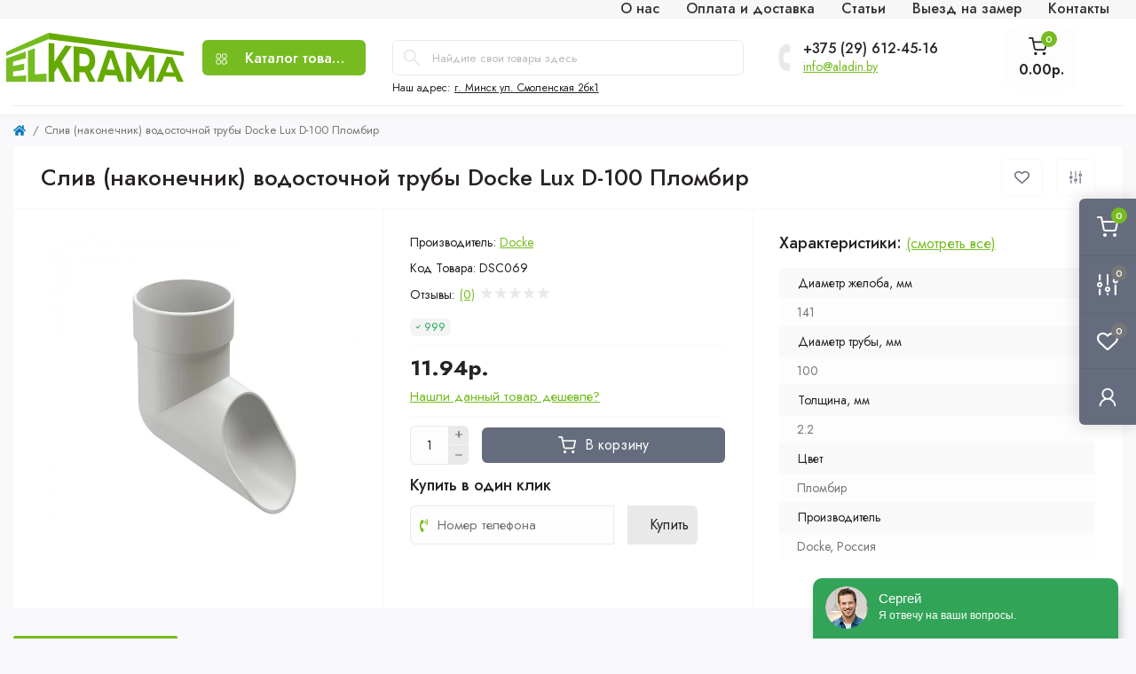

--- FILE ---
content_type: text/html; charset=utf-8
request_url: https://elkrama.by/sliv-nakonechnik-vodostochnoj-truby-docke-lux-d-100-plombir/
body_size: 145715
content:
<!DOCTYPE html>
<!--[if IE]><![endif]-->
<!--[if IE 8 ]><html dir="ltr" lang="ru" class="ie8"><![endif]-->
<!--[if IE 9 ]><html dir="ltr" lang="ru" class="ie9"><![endif]-->
<!--[if (gt IE 9)|!(IE)]><!-->
<html dir="ltr" lang="ru" class="body-product">
<!--<![endif]-->
<head prefix="og:http://ogp.me/ns# fb:http://ogp.me/ns/fb# product:http://ogp.me/ns/product#">
  <!-- Google tag (gtag.js) -->
<script async src="https://www.googletagmanager.com/gtag/js?id=G-M9F0XEY2ZY"></script>
<script>
  window.dataLayer = window.dataLayer || [];
  function gtag(){dataLayer.push(arguments);}
  gtag('js', new Date());

  gtag('config', 'G-M9F0XEY2ZY');
</script>
<meta charset="UTF-8" />
<meta name="viewport" content="width=device-width, initial-scale=1, user-scalable=0">
<meta http-equiv="X-UA-Compatible" content="IE=edge">
<title>Слив (наконечник) водосточной трубы Docke Lux D-100 Пломбир Docke DSC069</title>
<base href="https://elkrama.by/" />
<meta name="description" content="Слив (наконечник) водосточной трубы Docke Lux D-100 Пломбир купить в Минске ✔️ Водосточные системы (водосток) по доступным ценам ✔️ Водосточка для кровли с доставкой по Минску и Беларуси ✔️ elkrama.by" />
<meta name="keywords" content="Слив (наконечник) водосточной трубы Docke Lux D-100 Пломбир, купить, цена, отзывы" />
<link rel="preload" as="image" href="https://elkrama.by/image/cache/webp/catalog/images/stroyka/vodostok/docke_lux/sliv_plomb-700x700.webp">
<link rel="preload" as="image" href="https://elkrama.by/image/catalog/assets/elkrama_logo.svg">
<link href="https://elkrama.by/min/cache/c51f534ee8a7fc089bcd01ab8e486299.css?v=1.0.3" rel="stylesheet" media="screen" />
<link href="catalog/view/theme/oct_remarket/js/cutlist/cut-list-main/jquery.cut-list.css" rel="stylesheet" media="screen" />
<script src="https://elkrama.by/min/cache/9a33b0f9b0c87e79dad9111ac6b9374a.js?v=1.0.3"></script>
<script src="catalog/view/theme/oct_remarket/js/cutlist/cut-list-main/jquery.cut-list.js"></script>

        <!-- Opengraph -->
<meta property="og:type" content="product"/>
<meta property="og:title" content="Слив (наконечник) водосточной трубы Docke Lux D-100 Пломбир Docke DSC069"/>
<meta property="og:url" content="https://elkrama.by/sliv-nakonechnik-vodostochnoj-truby-docke-lux-d-100-plombir/"/>
<meta property="product:price:amount" content="11.94"/>
<meta property="product:availability" content="in stock"/>
<meta property="product:price:currency" content="RUB"/>
<meta property="og:image" content="https://elkrama.by/image/cache/webp/catalog/images/stroyka/vodostok/docke_lux/sliv_plomb-1024x1024.webp"/>
<meta property="og:description" content="Слив (наконечник) водосточной трубы Docke Lux D-100 Пломбир купить в Минске ✔️ Водосточные системы (водосток) по доступным ценам ✔️ Водосточка для кровли с доставкой по Минску и Беларуси ✔️ elkrama.by"/>

<!-- Twittercard -->
<meta name="twitter:card" content="product"/>
<meta name="twitter:title" content="Слив (наконечник) водосточной трубы Docke Lux D-100 Пломбир"/>
<meta name="twitter:domain" content="https://elkrama.by/sliv-nakonechnik-vodostochnoj-truby-docke-lux-d-100-plombir/"/>
<meta name="twitter:image" content="https://elkrama.by/image/cache/webp/catalog/images/stroyka/vodostok/docke_lux/sliv_plomb-700x700.webp"/>
<meta name="twitter:description" content="Слив (наконечник) водосточной трубы Docke Lux D-100 Пломбир купить в Минске ✔️ Водосточные системы (водосток) по доступным ценам ✔️ Водосточка для кровли с доставкой по Минску и Беларуси ✔️ elkrama.by"/>
<!-- Microdata -->
<script type="application/ld+json">{"@context":"http:\/\/schema.org","@type":"BreadcrumbList","itemListElement":[{"@type":"ListItem","position":1,"item":{"@id":"https:\/\/elkrama.by\/","name":"elkrama.by"}},{"@type":"ListItem","position":2,"item":{"@id":"https:\/\/elkrama.by\/sliv-nakonechnik-vodostochnoj-truby-docke-lux-d-100-plombir\/","name":"\u0421\u043b\u0438\u0432 (\u043d\u0430\u043a\u043e\u043d\u0435\u0447\u043d\u0438\u043a) \u0432\u043e\u0434\u043e\u0441\u0442\u043e\u0447\u043d\u043e\u0439 \u0442\u0440\u0443\u0431\u044b Docke Lux D-100 \u041f\u043b\u043e\u043c\u0431\u0438\u0440"}}]}</script>


<!-- gkdAnalytics -->
<script async src="https://www.googletagmanager.com/gtag/js?id=G-M9F0XEY2ZY"></script>
<script>window.dataLayer = window.dataLayer || []; function gtag(){dataLayer.push(arguments);} gtag('js', new Date()); gtag('config', 'G-M9F0XEY2ZY');</script>
<script>
(function(i,s,o,g,r,a,m){i['GoogleAnalyticsObject']=r;i[r]=i[r]||function(){
(i[r].q=i[r].q||[]).push(arguments)},i[r].l=1*new Date();a=s.createElement(o),
m=s.getElementsByTagName(o)[0];a.async=1;a.src=g;m.parentNode.insertBefore(a,m)
})(window,document,'script','https://www.google-analytics.com/analytics.js','ga');
ga('create', 'G-M9F0XEY2ZY', 'auto');
ga('create', 'G-M9F0XEY2ZY', 'auto');
ga('require', 'ec');
ga('send', 'pageview');
if (window.performance) {
    var timeSincePageLoad = Math.round(performance.now());
    ga('send', 'timing', 'Page Load Time', 'load', timeSincePageLoad);
  }</script>


      
<link href="https://elkrama.by/sliv-nakonechnik-vodostochnoj-truby-docke-lux-d-100-plombir/" rel="canonical" />
<link href="https://elkrama.by/image/catalog/assets/elkrama_favicon.png" rel="icon" />
 <link href="https://fonts.googleapis.com/css2?family=Jost:wght@100;200;300;400;500;600;700;800;900&display=swap" rel="stylesheet">
</head>
<body>
<div class="oct-fixed-bar fixed-right d-none d-lg-block">
        <a href="javascript:;" onclick="location = 'https://elkrama.by/index.php?route=checkout/simplecheckout';" class="oct-fixed-bar-item oct-fixed-bar-item-cart" title="Корзина">
        <img src="catalog/view/theme/oct_remarket/img/fixed-bar-icons/fixed-bar-cart.svg" alt="Корзина">
        <span class="oct-fixed-bar-quantity oct-fixed-bar-quantity-cart">0</span>
    </a>
            <a href="https://elkrama.by/index.php?route=product/compare" class="oct-fixed-bar-item oct-fixed-bar-item-compare" title="Список сравнения">
        <img src="catalog/view/theme/oct_remarket/img/fixed-bar-icons/fixed-bar-compare.svg" alt="Список сравнения">
        <span class="oct-fixed-bar-quantity oct-fixed-bar-compare-quantity">0</span>
    </a>
            <a href="https://elkrama.by/index.php?route=account/wishlist" class="oct-fixed-bar-item oct-fixed-bar-item-wishlist" title="Список желаний">
        <img src="catalog/view/theme/oct_remarket/img/fixed-bar-icons/fixed-bar-wishlist.svg" alt="Список желаний">
        <span class="oct-fixed-bar-quantity oct-fixed-bar-wishlist-quantity">0</span>
    </a>
                <a href="javascript:;" onclick="octPopupLogin();" class="oct-fixed-bar-item oct-fixed-bar-item-viewed" title="account">
        <img src="catalog/view/theme/oct_remarket/img/fixed-bar-icons/fixed-bar-account.svg" alt="Account">
    </a>
    </div>
<nav id="rm_mobile_nav" class="d-lg-none fixed-top d-flex align-items-center justify-content-between">
    <button type="button" id="rm_mobile_menu_button" class="rm-btn primary rm_mobile_sidebar_toggle" onclick="rmSidebar('Меню', 'menu');">
        <span class="rm-btn-icon">
            <span></span>
            <span></span>
            <span></span>
        </span>
    </button>
    <div class="rm-mobile-nav-buttons d-flex">
                <button type="button"  class="rm-mobile-nav-buttons-btn rm-mobile-locatons-btn" onclick="rmSidebar('Наш адрес', 'locations');">
            <img src="catalog/view/theme/oct_remarket/img/mobile-locations-icon.svg" alt="" width="16" height="20">
        </button>
                        <button type="button"  class="rm-mobile-nav-buttons-btn rm-mobile-contacts-btn" onclick="rmSidebar('Контакты', 'contacts');">
            <img src="catalog/view/theme/oct_remarket/img/mobile-contacts-icon.svg" alt="" width="21" height="21">
        </button>
            </div>
</nav>

<div id="rm_sidebar" class="rm-sidebar">
    <div class="rm-sidebar-content">
        <div class="rm-sidebar-title d-flex alig-items-center justify-content-between">
            <span class="rm-sidebar-title-text">Меню</span>
            <span class="rm-sidebar-title-close modal-close">
                <span aria-hidden="true" class="modal-close-icon modal-close-left"></span>
                <span aria-hidden="true" class="modal-close-icon modal-close-right"></span>
            </span>
        </div>
        <div id="rm_sidebar_content"></div>
    </div>
</div>
<nav id="top" class="top-nav d-none d-lg-block">
	<div class="container d-flex justify-content-between">
	  			<ul class="top-nav-info-list list-unstyled d-flex align-items-center text-uppercase">
						<li><a href="/o-nas/">О нас</a></li>
						<li><a href="/informaciya-o-dostavke/">Оплата и доставка</a></li>
						<li><a href="/blog/">Статьи</a></li>
						<li><a href="/viezd-na-zamer/">Выезд на замер</a></li>
						<li><a href="/contacts/">Контакты</a></li>
					</ul>
				<div class="top-nav-account-links list-unstyled d-flex">
			
			
            		</div>
	</div>
</nav>
<header>
  <div class="container-fluid container-sm">
    <div class="row align-items-center flex-column flex-md-row">
		    	<div class="col-md-3 col-lg-2 order-0">
            <div id="logo" class="d-flex align-items-center justify-content-center">
    			    			<a href="https://elkrama.by/">
    				<img src="https://elkrama.by/image/catalog/assets/elkrama_logo.svg" title="elkrama.by" alt="elkrama.by" class="img-fluid" />
    			</a>
    			            </div>
		</div>
		        <div class="col-2 d-none d-lg-block order-1">
            <button id="menu_toggle_button" type="button" aria-label="Menu" class="rm-btn primary d-flex align-items-center justify-content-between">
                <span class="rm-btn-icon">
                    <img class="catalog-icon" src="catalog/view/theme/oct_remarket/img/footer-catalog-icon.svg" alt="" width="14" height="14">
                    <img class="close-icon" src="catalog/view/theme/oct_remarket/img/close-catalog-icon.svg" alt="" width="14" height="14">
                </span>
                <span class="rm-btn-text">Каталог товаров</span>
            </button>
        </div>
        <div class="col-12 col-md-6 col-lg-4 order-3 order-md-2">
            <div id="search" class="rm-search">
    <input id="input_search" type="text" name="search" value="" placeholder="Найдите свои товары здесь" class="w-100 h-100">
    <button type="button" aria-label="Search" id="rm-search-button" class="btn-search d-flex align-items-center justify-content-center"><img src="catalog/view/theme/oct_remarket/img/header-search-icon.svg" alt="" width="20" height="20" /></button>
	<div id="rm_livesearch_close" onclick="clearLiveSearch();" class="d-flex align-items-center justify-content-center"><img src="catalog/view/theme/oct_remarket/img/livesearch-close-icon.svg" alt="" /></div>
	<div id="rm_livesearch"></div>
</div>

<script>
function clearLiveSearch() {
	$('#rm_livesearch_close').removeClass('visible');
    $('#rm_overlay').removeClass('active');
	$('#rm_livesearch').removeClass('expanded');
	$('#rm_livesearch').html('');
	$('#input_search').val('').removeClass('active');

}

$(document).ready(function() {
	let timer, delay = 200;

  $('#input_search').keyup(function(event) {

	    switch(event.keyCode) {
			case 37:
			case 39:
			case 38:
			case 40:
				return;
			case 27:
				clearLiveSearch();
				return;
		  }

	    clearTimeout(timer);

	    timer = setTimeout(function() {
	        let value = $('#search input[name=\'search\']').val();

			if (value.length >= 2) {
				let key = encodeURIComponent(value);
				octsearch.search(key, 'desktop');
			} else if (value.length === 0) {
				clearLiveSearch();
			}

	    }, delay );
	});
});

var octsearch = {
	'search': function(key, type) {
		$.ajax({
			url: 'index.php?route=octemplates/module/oct_live_search',
			type: 'post',
			data: 'key=' + key,
			dataType: 'html',
			cache: false,
			success: function(data) {
				$('#rm_livesearch').html(data).addClass('expanded');

				if(data = data.match(/livesearch/g)) {
					$('#rm_livesearch_close').addClass('visible');
	                $('#input_search, #rm_overlay').addClass('active');
                    $('#rm_overlay').addClass('transparent');

				} else {
					$('#rm_livesearch_close').removeClass('visible');
	                $('#input_search, #rm_overlay').removeClass('active');
				}
			}
		});
	}
}
</script>

                		<div class="rm-header-address d-none d-lg-block">
    	        <div class="rm-dropdown-box w-100">
                    <div class="rm-dropdown-toggle">
                        <span>Наш адрес:</span>
                        <a href="javascript:;" role="button">г. Минск ул. Смоленская 2бк1</a>
                    </div>
    				<div class="rm-dropdown">
    					<div id="rm_header_locations" class="rm-dropdown-inner">
                            <div class="rm-header-location-inner">
                                <div class="rm-header-location active">
                                    <div class="d-flex align-items-center">
                                        <div class="rm-header-location-address">г. Минск ул. Смоленская 2бк1</div>
                                                                            </div>
                                                                    </div>
                                                            </div>
                            <div class="d-flex justify-content-center rm-header-location-contacts-btn">
                                <a href="index.php?route=information/contact" class="rm-btn secondary">
                                    <span class="rm-btn-text">Перейти в контакты</span>
                                </a>
                            </div>
    				    </div>
    				</div>
    			</div>
    		</div>
    		        </div>
				<div class="col-12 col-md-3 col-lg-2 d-none d-md-flex justify-content-center order-2 order-md-3">
          <div class="rm-header-phones d-flex align-items-center">
            <div class="rm-header-phones-icon">
              <img src="catalog/view/theme/oct_remarket/img/header-phones-icon.svg" alt="" width="14" height="30">
            </div>
            <div class="rm-header-phones-list">
                        <a href="tel:+375296124516" class="rm-header-phones-list-item">+375 (29) 612-45-16</a>
            			<a href="mailto:info@aladin.by" class="rm-header-phones-list-link blue-link rm-phone-link">info@aladin.by</a>
                        </div>
          </div>
        </div>
                <div class="col-md-2 d-lg-flex justify-content-center order-4">
            <button title="Корзина" id="cart" type="button" class="rm-header-cart d-flex flex-column align-items-center" onclick="location = 'https://elkrama.by/index.php?route=checkout/simplecheckout';">
<span class="rm-header-cart-icon position-relative">
    <img src="catalog/view/theme/oct_remarket/img/header-cart-icon.svg" alt="cart-icon" width="21" height="21">
    <span class="rm-header-cart-quantity">0</span>
</span>
<span class="rm-header-cart-text">0.00р.</span>
</button>

        </div>
        <div id="rm-menu" class="rm-menu d-flex">
    <nav>
        <ul class="rm-menu-list list-unstyled">
                        <li id="cat_id_736" class="rm-menu-list-item">
                <div class="d-flex align-items-center justify-content-between">
                    <a href="https://elkrama.by/otdelochnye-materialy/"  class="firstm rm-menu-list-item-link d-flex align-items-center">
                                                <span class="rm-menu-list-item-name">Отделочные материалы</span>
                    </a>
                                            <span class="rm-menu-list-item-chevron"></span>
                                    </div>
                                <div class="rm-menu-list-item-child">
                                            <div class="rm-menu-list-item-child-links d-flex h-100">
                                                                                    <div class="rm-menu-list-item-child-links-categories row w-100">
                                <div class="rm-menu-list-item-child-links-wrap">
                                                                            <div class="rm-menu-list-item-child-links-categories-item col-3 d-inline-flex flex-column align-items-start">
                                            <a href="https://elkrama.by/otdelochnye-materialy/dekorativnaya-shtukaturka/" title="Декоративные штукатурки" class="rm-menu-list-item-child-links-categories-item-title">Декоративные штукатурки</a>
                                                                                                                                                <a href="https://elkrama.by/otdelochnye-materialy/dekorativnaya-shtukaturka/venecianskaya-shtukaturka/" title="Венецианская штукатурка">Венецианская штукатурка</a>
                                                                                                    <a href="https://elkrama.by/otdelochnye-materialy/dekorativnaya-shtukaturka/shtukaturka-bajramiks-miks/" title="Мозаичная штукатурка">Мозаичная штукатурка</a>
                                                                                                    <a href="https://elkrama.by/otdelochnye-materialy/dekorativnaya-shtukaturka/suhie-smesi-i-gruntovki/" title="Сухие смеси и грунтовки">Сухие смеси и грунтовки</a>
                                                                                                <a href="https://elkrama.by/otdelochnye-materialy/dekorativnaya-shtukaturka/" class="see-all" title="Смотреть все">Смотреть все</a>
                                                                                    </div>
                                                                            <div class="rm-menu-list-item-child-links-categories-item col-3 d-inline-flex flex-column align-items-start">
                                            <a href="https://elkrama.by/otdelochnye-materialy/sajding/" title="Сайдинг" class="rm-menu-list-item-child-links-categories-item-title">Сайдинг</a>
                                                                                                                                                <a href="https://elkrama.by/otdelochnye-materialy/sajding/vinilovyj-sajding/" title="Сайдинг наружный">Сайдинг наружный</a>
                                                                                                    <a href="https://elkrama.by/otdelochnye-materialy/sajding/sajding-pod-derevo/" title="Сайдинг под дерево">Сайдинг под дерево</a>
                                                                                                    <a href="https://elkrama.by/otdelochnye-materialy/sajding/sajding-pod-kirpich/" title="Сайдинг под кирпич">Сайдинг под кирпич</a>
                                                                                                    <a href="https://elkrama.by/otdelochnye-materialy/sajding/komplektuyushie-dlya-sajdinga/" title="Комплектующие для сайдинга">Комплектующие для сайдинга</a>
                                                                                                    <a href="https://elkrama.by/otdelochnye-materialy/sajding/obreshetka-i-krepezh/" title="Обрешетка и крепеж">Обрешетка и крепеж</a>
                                                                                                <a href="https://elkrama.by/otdelochnye-materialy/sajding/" class="see-all" title="Смотреть все">Смотреть все</a>
                                                                                    </div>
                                                                    </div>

                            </div>
                                                    </div>
                                    </div>
                                            </li>
                        <li id="cat_id_1452" class="rm-menu-list-item">
                <div class="d-flex align-items-center justify-content-between">
                    <a href="https://elkrama.by/terrasnaya-doska-deking/"  class="firstm rm-menu-list-item-link d-flex align-items-center">
                                                <span class="rm-menu-list-item-name">Напольные покрытия</span>
                    </a>
                                            <span class="rm-menu-list-item-chevron"></span>
                                    </div>
                                <div class="rm-menu-list-item-child">
                                            <div class="rm-menu-list-item-child-links d-flex h-100">
                                                                                    <div class="rm-menu-list-item-child-links-categories row w-100">
                                <div class="rm-menu-list-item-child-links-wrap">
                                                                            <div class="rm-menu-list-item-child-links-categories-item col-3 d-inline-flex flex-column align-items-start">
                                            <a href="https://elkrama.by/terrasnaya-doska-deking/soputstvuyushie-tovary-dlya-dpk/" title="Всё для террасы" class="rm-menu-list-item-child-links-categories-item-title">Всё для террасы</a>
                                                                                                                                                <a href="https://elkrama.by/terrasnaya-doska-deking/soputstvuyushie-tovary-dlya-dpk/ograzhdeniya-iz-dpk/" title="Ограждения террасы">Ограждения террасы</a>
                                                                                                <a href="https://elkrama.by/terrasnaya-doska-deking/soputstvuyushie-tovary-dlya-dpk/" class="see-all" title="Смотреть все">Смотреть все</a>
                                                                                    </div>
                                                                            <div class="rm-menu-list-item-child-links-categories-item col-3 d-inline-flex flex-column align-items-start">
                                            <a href="https://elkrama.by/terrasnaya-doska-deking/terrasnaya-doska-iz-dpk/" title="Террасная доска из ДПК" class="rm-menu-list-item-child-links-categories-item-title">Террасная доска из ДПК</a>
                                                                                                                                                <a href="https://elkrama.by/terrasnaya-doska-deking/terrasnaya-doska-iz-dpk/komplektuyushie-dlya-dpk/" title="Комплектующие">Комплектующие</a>
                                                                                                    <a href="https://elkrama.by/terrasnaya-doska-deking/terrasnaya-doska-iz-dpk/stupeni-iz-dpk/" title="Ступени из ДПК">Ступени из ДПК</a>
                                                                                                <a href="https://elkrama.by/terrasnaya-doska-deking/terrasnaya-doska-iz-dpk/" class="see-all" title="Смотреть все">Смотреть все</a>
                                                                                    </div>
                                                                    </div>

                            </div>
                                                    </div>
                                    </div>
                                            </li>
                        <li id="cat_id_825" class="rm-menu-list-item">
                <div class="d-flex align-items-center justify-content-between">
                    <a href="https://elkrama.by/dacha-i-sad/"  class="firstm rm-menu-list-item-link d-flex align-items-center">
                                                <span class="rm-menu-list-item-name">Дача и сад</span>
                    </a>
                                            <span class="rm-menu-list-item-chevron"></span>
                                    </div>
                                <div class="rm-menu-list-item-child">
                                            <div class="rm-menu-list-item-child-links d-flex h-100">
                                                                                    <div class="rm-menu-list-item-child-links-categories row w-100">
                                <div class="rm-menu-list-item-child-links-wrap">
                                                                            <div class="rm-menu-list-item-child-links-categories-item col-3 d-inline-flex flex-column align-items-start">
                                            <a href="https://elkrama.by/dacha-i-sad/blagoustrojstvo-uchastka/" title="Благоустройство участка" class="rm-menu-list-item-child-links-categories-item-title">Благоустройство участка</a>
                                                                                                                                                <a href="https://elkrama.by/dacha-i-sad/blagoustrojstvo-uchastka/gryadki-iz-dpk/" title="Грядки из ДПК">Грядки из ДПК</a>
                                                                                                    <a href="https://elkrama.by/dacha-i-sad/blagoustrojstvo-uchastka/zabory-iz-dpk/" title="Заборы из ДПК">Заборы из ДПК</a>
                                                                                                    <a href="https://elkrama.by/dacha-i-sad/blagoustrojstvo-uchastka/sadovyj-parket/" title="Садовый паркет">Садовый паркет</a>
                                                                                                <a href="https://elkrama.by/dacha-i-sad/blagoustrojstvo-uchastka/" class="see-all" title="Смотреть все">Смотреть все</a>
                                                                                    </div>
                                                                            <div class="rm-menu-list-item-child-links-categories-item col-3 d-inline-flex flex-column align-items-start">
                                            <a href="https://elkrama.by/dacha-i-sad/dvigateli/" title="Двигатели" class="rm-menu-list-item-child-links-categories-item-title">Двигатели</a>
                                                                                    </div>
                                                                            <div class="rm-menu-list-item-child-links-categories-item col-3 d-inline-flex flex-column align-items-start">
                                            <a href="https://elkrama.by/dacha-i-sad/tehnika-dlya-sada/" title="Садовая техника" class="rm-menu-list-item-child-links-categories-item-title">Садовая техника</a>
                                                                                                                                                <a href="https://elkrama.by/dacha-i-sad/tehnika-dlya-sada/benzopily/" title="Бензопилы">Бензопилы</a>
                                                                                                    <a href="https://elkrama.by/dacha-i-sad/tehnika-dlya-sada/vozduhoduvki-sadovyj-pylesos/" title="Воздуходувки">Воздуходувки</a>
                                                                                                    <a href="https://elkrama.by/dacha-i-sad/tehnika-dlya-sada/vysotorezy-i-suchkorezy/" title="Дровоколы и сучкорезы">Дровоколы и сучкорезы</a>
                                                                                                    <a href="https://elkrama.by/dacha-i-sad/tehnika-dlya-sada/kultivatory-i-motobloki/" title="Культиваторы и мотоблоки">Культиваторы и мотоблоки</a>
                                                                                                    <a href="https://elkrama.by/dacha-i-sad/tehnika-dlya-sada/mojki-vysokogo-davleniya-1/" title="Мойки высокого давления">Мойки высокого давления</a>
                                                                                                    <a href="https://elkrama.by/dacha-i-sad/tehnika-dlya-sada/opryskivateli/" title="Опрыскиватели">Опрыскиватели</a>
                                                                                                    <a href="https://elkrama.by/dacha-i-sad/tehnika-dlya-sada/sadovye-izmelchiteli/" title="Садовые измельчители">Садовые измельчители</a>
                                                                                                    <a href="https://elkrama.by/dacha-i-sad/tehnika-dlya-sada/snegouborshiki/" title="Снегоуборщики">Снегоуборщики</a>
                                                                                                    <a href="https://elkrama.by/dacha-i-sad/tehnika-dlya-sada/sepnie-elektropili/" title="Цепные электропилы">Цепные электропилы</a>
                                                                                                <a href="https://elkrama.by/dacha-i-sad/tehnika-dlya-sada/" class="see-all" title="Смотреть все">Смотреть все</a>
                                                                                    </div>
                                                                            <div class="rm-menu-list-item-child-links-categories-item col-3 d-inline-flex flex-column align-items-start">
                                            <a href="https://elkrama.by/dacha-i-sad/nasosy-i-vodosnabzhenie/" title="Насосы и водоснабжение" class="rm-menu-list-item-child-links-categories-item-title">Насосы и водоснабжение</a>
                                                                                                                                                <a href="https://elkrama.by/dacha-i-sad/nasosy-i-vodosnabzhenie/motopompy/" title="Мотопомпы">Мотопомпы</a>
                                                                                                    <a href="https://elkrama.by/dacha-i-sad/nasosy-i-vodosnabzhenie/nasosy-i-nasosnye-stancii/" title="Насосы и насосные станции">Насосы и насосные станции</a>
                                                                                                    <a href="https://elkrama.by/dacha-i-sad/nasosy-i-vodosnabzhenie/shlangi-i-katushki/" title="Шланги и катушки">Шланги и катушки</a>
                                                                                                <a href="https://elkrama.by/dacha-i-sad/nasosy-i-vodosnabzhenie/" class="see-all" title="Смотреть все">Смотреть все</a>
                                                                                    </div>
                                                                            <div class="rm-menu-list-item-child-links-categories-item col-3 d-inline-flex flex-column align-items-start">
                                            <a href="https://elkrama.by/dacha-i-sad/sadovaya-tehnika/" title="Техника для ухода за газоном" class="rm-menu-list-item-child-links-categories-item-title">Техника для ухода за газоном</a>
                                                                                                                                                <a href="https://elkrama.by/dacha-i-sad/sadovaya-tehnika/aeratory-i-vertikuttery/" title="Аэраторы и вертикуттеры">Аэраторы и вертикуттеры</a>
                                                                                                    <a href="https://elkrama.by/dacha-i-sad/sadovaya-tehnika/trimmery-i-motokosy/" title="Триммеры">Триммеры</a>
                                                                                                    <a href="https://elkrama.by/dacha-i-sad/sadovaya-tehnika/gazonokosilki/" title="Газонокосилки">Газонокосилки</a>
                                                                                                <a href="https://elkrama.by/dacha-i-sad/sadovaya-tehnika/" class="see-all" title="Смотреть все">Смотреть все</a>
                                                                                    </div>
                                                                    </div>

                            </div>
                                                    </div>
                                    </div>
                                            </li>
                        <li id="cat_id_153" class="rm-menu-list-item">
                <div class="d-flex align-items-center justify-content-between">
                    <a href="https://elkrama.by/stroitelnyj-instrument/"  class="firstm rm-menu-list-item-link d-flex align-items-center">
                                                <span class="rm-menu-list-item-name">Строительный инструмент</span>
                    </a>
                                            <span class="rm-menu-list-item-chevron"></span>
                                    </div>
                                <div class="rm-menu-list-item-child">
                                            <div class="rm-menu-list-item-child-links d-flex h-100">
                                                                                    <div class="rm-menu-list-item-child-links-categories row w-100">
                                <div class="rm-menu-list-item-child-links-wrap">
                                                                            <div class="rm-menu-list-item-child-links-categories-item col-3 d-inline-flex flex-column align-items-start">
                                            <a href="https://elkrama.by/stroitelnyj-instrument/stroitelnoe-oborudovanie/" title="Строительное оборудование" class="rm-menu-list-item-child-links-categories-item-title">Строительное оборудование</a>
                                                                                                                                                <a href="https://elkrama.by/stroitelnyj-instrument/stroitelnoe-oborudovanie/vozdushnye-kompressory/" title="Воздушные компрессоры">Воздушные компрессоры</a>
                                                                                                    <a href="https://elkrama.by/stroitelnyj-instrument/stroitelnoe-oborudovanie/benzogeneratory/" title="Бензогенераторы">Бензогенераторы</a>
                                                                                                    <a href="https://elkrama.by/stroitelnyj-instrument/stroitelnoe-oborudovanie/betonomeshalki/" title="Бетономешалки">Бетономешалки</a>
                                                                                                    <a href="https://elkrama.by/stroitelnyj-instrument/stroitelnoe-oborudovanie/stroitelnye-pylesosy/" title="Строительные пылесосы">Строительные пылесосы</a>
                                                                                                    <a href="https://elkrama.by/stroitelnyj-instrument/stroitelnoe-oborudovanie/benzobury/" title="Бензобуры">Бензобуры</a>
                                                                                                <a href="https://elkrama.by/stroitelnyj-instrument/stroitelnoe-oborudovanie/" class="see-all" title="Смотреть все">Смотреть все</a>
                                                                                    </div>
                                                                            <div class="rm-menu-list-item-child-links-categories-item col-3 d-inline-flex flex-column align-items-start">
                                            <a href="https://elkrama.by/stroitelnyj-instrument/elektroinstrument/" title="Электроинструмент" class="rm-menu-list-item-child-links-categories-item-title">Электроинструмент</a>
                                                                                                                                                <a href="https://elkrama.by/stroitelnyj-instrument/elektroinstrument/dreli/" title="Дрели">Дрели</a>
                                                                                                    <a href="https://elkrama.by/stroitelnyj-instrument/elektroinstrument/perforatory-1/" title="Перфораторы">Перфораторы</a>
                                                                                                    <a href="https://elkrama.by/stroitelnyj-instrument/elektroinstrument/shlifmashiny/" title="Шлифмашины">Шлифмашины</a>
                                                                                                    <a href="https://elkrama.by/stroitelnyj-instrument/elektroinstrument/elektrolobziki-1/" title="Электролобзики">Электролобзики</a>
                                                                                                    <a href="https://elkrama.by/stroitelnyj-instrument/elektroinstrument/elektropily-1/" title="Электропилы">Электропилы</a>
                                                                                                    <a href="https://elkrama.by/stroitelnyj-instrument/elektroinstrument/frezery-1/" title="Фрезеры">Фрезеры</a>
                                                                                                    <a href="https://elkrama.by/stroitelnyj-instrument/elektroinstrument/elektrorubanki-1/" title="Электрорубанки">Электрорубанки</a>
                                                                                                    <a href="https://elkrama.by/stroitelnyj-instrument/elektroinstrument/gajkoverty/" title="Гайковерты">Гайковерты</a>
                                                                                                    <a href="https://elkrama.by/stroitelnyj-instrument/elektroinstrument/kraskopulty/" title="Краскопульты">Краскопульты</a>
                                                                                                    <a href="https://elkrama.by/stroitelnyj-instrument/elektroinstrument/shvonarezchiki-shtroborezy/" title="Штроборезы">Штроборезы</a>
                                                                                                <a href="https://elkrama.by/stroitelnyj-instrument/elektroinstrument/" class="see-all" title="Смотреть все">Смотреть все</a>
                                                                                    </div>
                                                                            <div class="rm-menu-list-item-child-links-categories-item col-3 d-inline-flex flex-column align-items-start">
                                            <a href="https://elkrama.by/stroitelnyj-instrument/svarochnoe-oborudovanie/" title="Сварочное оборудование" class="rm-menu-list-item-child-links-categories-item-title">Сварочное оборудование</a>
                                                                                                                                                <a href="https://elkrama.by/stroitelnyj-instrument/svarochnoe-oborudovanie/ruchnaya-dugovaya-svarka/" title="Ручная дуговая сварка">Ручная дуговая сварка</a>
                                                                                                    <a href="https://elkrama.by/stroitelnyj-instrument/svarochnoe-oborudovanie/svarochnye-poluavtomaty/" title="Сварочные полуавтоматы">Сварочные полуавтоматы</a>
                                                                                                    <a href="https://elkrama.by/stroitelnyj-instrument/svarochnoe-oborudovanie/argonodugovaya-svarka-tig/" title="Аргонодуговая сварка (TIG)">Аргонодуговая сварка (TIG)</a>
                                                                                                    <a href="https://elkrama.by/stroitelnyj-instrument/svarochnoe-oborudovanie/plazmorezy-cut/" title="Плазморезы (CUT)">Плазморезы (CUT)</a>
                                                                                                    <a href="https://elkrama.by/stroitelnyj-instrument/svarochnoe-oborudovanie/spottery-tochechnaya-svarka/" title="Споттеры (точечная сварка)">Споттеры (точечная сварка)</a>
                                                                                                    <a href="https://elkrama.by/stroitelnyj-instrument/svarochnoe-oborudovanie/svarochnye-maski-i-aksessuary/" title="Сварочные маски и аксессуары ">Сварочные маски и аксессуары </a>
                                                                                                <a href="https://elkrama.by/stroitelnyj-instrument/svarochnoe-oborudovanie/" class="see-all" title="Смотреть все">Смотреть все</a>
                                                                                    </div>
                                                                    </div>

                            </div>
                                                    </div>
                                    </div>
                                            </li>
                        <li id="cat_id_1910" class="rm-menu-list-item">
                <div class="d-flex align-items-center justify-content-between">
                    <a href="https://elkrama.by/avto-i-moto/"  class="firstm rm-menu-list-item-link d-flex align-items-center">
                                                <span class="rm-menu-list-item-name">Авто и мото</span>
                    </a>
                                            <span class="rm-menu-list-item-chevron"></span>
                                    </div>
                                <div class="rm-menu-list-item-child">
                                            <div class="rm-menu-list-item-child-links d-flex h-100">
                                                                                    <div class="rm-menu-list-item-child-links-categories row w-100">
                                <div class="rm-menu-list-item-child-links-wrap">
                                                                            <div class="rm-menu-list-item-child-links-categories-item col-3 d-inline-flex flex-column align-items-start">
                                            <a href="https://elkrama.by/avto-i-moto/avtotovary/" title="Автотовары" class="rm-menu-list-item-child-links-categories-item-title">Автотовары</a>
                                                                                                                                                <a href="https://elkrama.by/avto-i-moto/avtotovary/avtomobilnye-kompressory/" title="Автомобильные компрессоры">Автомобильные компрессоры</a>
                                                                                                    <a href="https://elkrama.by/avto-i-moto/avtotovary/avtopylesosy-1/" title="Автопылесосы">Автопылесосы</a>
                                                                                                    <a href="https://elkrama.by/avto-i-moto/avtotovary/avtoservisnoe-oborudovanie/" title="Автосервисное оборудование">Автосервисное оборудование</a>
                                                                                                    <a href="https://elkrama.by/avto-i-moto/avtotovary/zaryadnye-i-pusko-zaryadnye/" title="Зарядные и пуско-зарядные устройства">Зарядные и пуско-зарядные устройства</a>
                                                                                                <a href="https://elkrama.by/avto-i-moto/avtotovary/" class="see-all" title="Смотреть все">Смотреть все</a>
                                                                                    </div>
                                                                            <div class="rm-menu-list-item-child-links-categories-item col-3 d-inline-flex flex-column align-items-start">
                                            <a href="https://elkrama.by/avto-i-moto/gruzopodyomnoe-oborudovanie/" title="Грузоподъёмное оборудование" class="rm-menu-list-item-child-links-categories-item-title">Грузоподъёмное оборудование</a>
                                                                                                                                                <a href="https://elkrama.by/avto-i-moto/gruzopodyomnoe-oborudovanie/domkraty-i-opory-1/" title="Домкраты и опоры">Домкраты и опоры</a>
                                                                                                    <a href="https://elkrama.by/avto-i-moto/gruzopodyomnoe-oborudovanie/lebedki-i-tali/" title="Лебедки и тали">Лебедки и тали</a>
                                                                                                <a href="https://elkrama.by/avto-i-moto/gruzopodyomnoe-oborudovanie/" class="see-all" title="Смотреть все">Смотреть все</a>
                                                                                    </div>
                                                                    </div>

                            </div>
                                                    </div>
                                    </div>
                                            </li>
                        <li id="cat_id_726" class="rm-menu-list-item">
                <div class="d-flex align-items-center justify-content-between">
                    <a href="https://elkrama.by/krovelnye-materialy/"  class="firstm rm-menu-list-item-link d-flex align-items-center">
                                                <span class="rm-menu-list-item-name">Кровельные материалы</span>
                    </a>
                                            <span class="rm-menu-list-item-chevron"></span>
                                    </div>
                                <div class="rm-menu-list-item-child">
                                            <div class="rm-menu-list-item-child-links d-flex h-100">
                                                                                    <div class="rm-menu-list-item-child-links-categories row w-100">
                                <div class="rm-menu-list-item-child-links-wrap">
                                                                            <div class="rm-menu-list-item-child-links-categories-item col-3 d-inline-flex flex-column align-items-start">
                                            <a href="https://elkrama.by/krovelnye-materialy/sofity-podshivka-krovli/" title="Софиты, подшивка кровли" class="rm-menu-list-item-child-links-categories-item-title">Софиты, подшивка кровли</a>
                                                                                                                                                <a href="https://elkrama.by/krovelnye-materialy/sofity-podshivka-krovli/sofity/" title="Софиты ПВХ">Софиты ПВХ</a>
                                                                                                    <a href="https://elkrama.by/krovelnye-materialy/sofity-podshivka-krovli/dobornye-elementy/" title="Доборные элементы">Доборные элементы</a>
                                                                                                <a href="https://elkrama.by/krovelnye-materialy/sofity-podshivka-krovli/" class="see-all" title="Смотреть все">Смотреть все</a>
                                                                                    </div>
                                                                            <div class="rm-menu-list-item-child-links-categories-item col-3 d-inline-flex flex-column align-items-start">
                                            <a href="https://elkrama.by/krovelnye-materialy/vodostochnye-sistemy/" title="Водосточные системы" class="rm-menu-list-item-child-links-categories-item-title">Водосточные системы</a>
                                                                                                                                                <a href="https://elkrama.by/krovelnye-materialy/vodostochnye-sistemy/vodostoki-pvh/" title="Водосточную систему купить | Водосточка в Минске">Водосточную систему купить | Водосточка в Минске</a>
                                                                                                <a href="https://elkrama.by/krovelnye-materialy/vodostochnye-sistemy/" class="see-all" title="Смотреть все">Смотреть все</a>
                                                                                    </div>
                                                                    </div>

                            </div>
                                                    </div>
                                    </div>
                                            </li>
                    </ul>
    </nav>
</div>

    </div>
    <div class="container gmenu"> 
 
      

</div>
  </div>
</header>

<div id="product-product" class="container">
    <nav aria-label="breadcrumb">
	<ul class="breadcrumb rm-breadcrumb">
						<li class="breadcrumb-item rm-breadcrumb-item"><a href="https://elkrama.by/"><i class="fa fa-home"></i></a></li>
								<li class="breadcrumb-item rm-breadcrumb-item">Слив (наконечник) водосточной трубы Docke Lux D-100 Пломбир</li>
				</ul>
</nav>
<script type="application/ld+json">
{
	"@context": "http://schema.org",
	"@type": "BreadcrumbList",
	"itemListElement":
	[
																{
				"@type": "ListItem",
				"position": 1,
				"item":
				{
					"@id": "https://elkrama.by/sliv-nakonechnik-vodostochnoj-truby-docke-lux-d-100-plombir/",
					"name": "Слив (наконечник) водосточной трубы Docke Lux D-100 Пломбир"
				}
			}						]
}
</script>

    <div class="content-top-box"></div>
    <div id="content" class="rm-content rm-product">
        <div class="rm-product-top d-flex flex-column flex-md-row align-items-center justify-content-between">
            <div class="rm-product-title order-1 order-md-0"><h1>Слив (наконечник) водосточной трубы Docke Lux D-100 Пломбир</h1></div>
                        <div class="d-none d-lg-flex align-items-center flex-column flex-lg-row rm-product-top-buttons order-0 order-md-1">
                <button type="button" class="rm-product-top-button rm-product-top-button-wishlist d-flex align-items-center justify-content-center" onclick="wishlist.add('48373');" title="В закладки">
                    <span class="rm-product-top-button-icon"></span>
                    <span class="rm-product-top-button-text d-lg-none">В закладки</span>
                </button>
                <button type="button" class="rm-product-top-button rm-product-top-button-compare d-flex align-items-center justify-content-center" onclick="compare.add('48373');" title="В сравнение">
                    <span class="rm-product-top-button-icon"></span>
                    <span class="rm-product-top-button-text d-lg-none">В сравнение</span>
                </button>
            </div>
                    </div>
        <div class="row no-gutters">
            <div class="col-lg-12 col-xl-4">
                <div class="rm-product-images h-100">
        			                                                                        <div class="rm-product-images-main">
                                <div class="rm-product-slide">
                                    <a href="https://elkrama.by/image/cache/webp/catalog/images/stroyka/vodostok/docke_lux/sliv_plomb-700x700.webp" class="oct-gallery" onclick="return false;">
                                        <img  src="https://elkrama.by/image/cache/webp/catalog/images/stroyka/vodostok/docke_lux/sliv_plomb-700x700.webp" class="img-fluid" alt="Слив (наконечник) водосточной трубы Docke Lux D-100 Пломбир" title="Слив (наконечник) водосточной трубы Docke Lux D-100 Пломбир"/>
                                    </a>
                                </div>
                                                            </div>
                                                                        <script>
                            $(function() {
                                setTimeout(function() {
                                    $('#image-additional').slick('refresh');
                                    $('.image-additional-box').addClass('overflow-visible');
                                }, 500);

                                
                                                                $('.rm-product-images-main').slick({});
                                                            });
                        </script>
                                    </div>
            </div>
            <div id="product" class="col-md-6 col-lg-6 col-xl-4">
                <div class="rm-product-center h-100">
                    <div class="rm-product-center-info">
                                                    <div class="rm-product-center-info-item">
                                <span class="rm-product-center-info-item-title">Производитель:</span>
                                <span>
                                    <a href="https://elkrama.by/docke-brand/">Docke</a>
                                </span>
                            </div>
                                                                            <div class="rm-product-center-info-item">
                                <span class="rm-product-center-info-item-title">Код Товара:</span>
                                <span>DSC069</span>
                            </div>
                        
            <div class="tab-pane tab-content" id="tab-documentation2">
			  		
			</div>
		
                                                    <div class="rm-product-center-info-item rm-product-center-info-item-reviews d-flex align-items-center">
                                <span class="rm-product-center-info-item-title">Отзывы:</span>
                                <a href="javascript:;" id="reviews-quick-view" onclick="$('a[href=\'#product_reviews\']').trigger('click');scrollToElement('.tab-content');" rel="nofollow">(0)</a>
                                <div class="rm-module-rating-stars d-flex align-items-center">
                                                                                                                        <span class="rm-module-rating-star"></span>
                                                                                                                                                                <span class="rm-module-rating-star"></span>
                                                                                                                                                                <span class="rm-module-rating-star"></span>
                                                                                                                                                                <span class="rm-module-rating-star"></span>
                                                                                                                                                                <span class="rm-module-rating-star"></span>
                                                                                                            </div>
                            </div>
                                                <div class="rm-module-stock">999</div>
                    </div>
                                        <div class="rm-product-center-price">
                                                    <span>11.94р.</span>
                                                                                                            			<a href="javascript:;" onclick="octPopupFoundCheaper('48373');">Нашли данный товар дешевле?</a>
            			                    </div>
                                                                                        <div class="rm-product-center-buttons">
                            <div class="d-flex align-items-center justify-content-between">
                                <div class="d-flex align-items-center justify-content-between">
                                    <div class="btn-group rm-product-quantity" role="group">
                                        <input type="text" class="form-control" name="quantity" value="1" id="input-quantity"/>
                                        <div class="d-flex flex-column">
                                            <button type="button" aria-label="Plus" class="rm-product-quantity-btn-plus d-flex align-items-center justify-content-center" onclick="updateValueProduct(false, true, false);">
                                                <span></span></button>
                                            <div class="rm-product-quantity-btn-border"></div>
                                            <button type="button" aria-label="Minus" class="rm-product-quantity-btn-minus d-flex align-items-center justify-content-center" onclick="updateValueProduct(true, false, false);">
                                                <span></span></button>
                                        </div>
                                        <input type="hidden" name="product_id" value="48373"/>
                                        <input type="hidden" id="min-product-quantity" value="1" name="min_quantity">
                                        <input type="hidden" id="max-product-quantity" value="" name="max_quantity">
                                    </div>
                                </div>
                                <button type="button" id="button-cart" data-loading-text="Загрузка..." class="rm-btn dark rm-product-btn rm-product-btn-cart d-flex align-items-center justify-content-center w-100">
                                    <span class="rm-cart-btn-icon"></span>
                                    <span class="rm-btn-text">В корзину</span>
                                </button>
                            </div>
                                            			<button type="button" class="rm-btn secondary rm-product-btn button-fast-order rm-product-one-click-btn w-100 text-center d-none d-sm-block" onclick="octPopPurchase('48373')"><span class="rm-btn-text">Быстрый заказ</span></button>
                										
							         			<div class="rm-product-one-click">
	<form action="javascript:;" id="oct_purchase_byoneclick_form_product" method="post">
		<div class="rm-product-right-title">Купить в один клик</div>
		<div class="input-group">
			<input type="tel" name="telephone" placeholder="Номер телефона" id="one_click_input" class="one_click_input form-control">
						<input type="hidden" name="product_id" value="48373" />
						<input type="hidden" name="oct_byoneclick" value="1" />
						<span class="input-group-btn">
				<button class="rm-btn secondary rm-product-one-click-btn" type="button"><span class="rm-btn-text">Купить</span></button>
			</span>
		</div>
	</form>
</div>
<script src="catalog/view/theme/oct_remarket/js/jquery.inputmask.bundle.min.js"></script>
<script>
rmInputMask ('#oct_purchase_byoneclick_form_product .one_click_input', '+375 (99) 999-99-99');
</script>
<script>
$("#one_click_input").on("change paste keyup", function() {
	$(this).removeClass('error_style');
});
$('#oct_purchase_byoneclick_form_product .rm-product-one-click-btn').on('click', function() {
	$.ajax({
        type: 'post',
        dataType: 'json',
        url: 'index.php?route=octemplates/module/oct_popup_purchase/makeorder',
        cache: false,
        data: $('#oct_purchase_byoneclick_form_product').serialize(),
        beforeSend: function() {
        	$('#oct_purchase_byoneclick_form_product .rm-product-one-click-btn').button('loading');
			masked('body', true);
		},
        complete: function() {
			$('#oct_purchase_byoneclick_form_product .rm-product-one-click-btn').button('reset');
			masked('body', false);
        },
        success: function(json) {
	        if (json['error']) {
				let errorOption = '';

				$.each(json['error'], function(i, val) {
					if (val) {
						$('#oct_purchase_byoneclick_form_product [name="' + i + '"]').addClass('error_style');
						errorOption += '<div class="alert-text-item">' + val + '</div>';
					}
				});

				rmNotify('danger', errorOption);
			} else {
				if (json['success']) {
					$(this).attr( "disabled", "disabled" );
					successOption = '<div class="alert-text-item">' + json['success'] + '</div>';

					$('#oct_purchase_byoneclick_form_product #one_click_input').val('');
					$('#oct_purchase_byoneclick_form_product #one_click_input').removeClass('error_style');
					$('#oct_purchase_byoneclick_form_product .rm-product-one-click-btn').prop('disabled', true);

					
					
		            
					rmNotify('success', successOption);

																				}
			}
        }
    });
});
</script>

        								
					
                        </div>
                                    </div>
            </div>
            <div class="col-md-6 col-lg-6 col-xl-4">
                <div class="rm-product-right">
                   
                                        <div class="rm-product-attr">
                        <div class="rm-product-attr-title">
                            <span class="rm-product-right-title">Характеристики:</span>
                            <a href="javascript:;" id="attr-quick-view" onclick="$('a[href=\'#product_attributes\']').trigger('click');scrollToElement('.tab-content');">(смотреть все)</a>
                        </div>
                        <div class="rm-product-attr-list">
                                                        <div class="rm-product-attr-list-item d-flex d-sm-block">
                                <div>Диаметр желоба, мм</div>
                                <div>141</div>
                            </div>
                                                        <div class="rm-product-attr-list-item d-flex d-sm-block">
                                <div>Диаметр трубы, мм</div>
                                <div>100</div>
                            </div>
                                                        <div class="rm-product-attr-list-item d-flex d-sm-block">
                                <div>Толщина, мм</div>
                                <div>2.2</div>
                            </div>
                                                        <div class="rm-product-attr-list-item d-flex d-sm-block">
                                <div>Цвет</div>
                                <div>Пломбир</div>
                            </div>
                                                        <div class="rm-product-attr-list-item d-flex d-sm-block">
                                <div>Производитель</div>
                                <div>Docke, Россия</div>
                            </div>
                                                    </div>
                    </div>
                                        					                </div>
            </div>
        </div>
    </div>

    <div class="row row-padding-top rm-product-tabs">
        <div class="col-12">
            <ul id="oct-tabs" class="nav nav-tabs">
                                    <li class="nav-item">
                        <a class="nav-link d-flex align-items-center active" data-toggle="tab" href="#product_description"><span class="nav-link-text">Описание товара</span></a>
                    </li>
                                                    <li class="nav-item">
                        <a class="nav-link d-flex align-items-center" data-toggle="tab" href="#product_attributes"><span class="nav-link-text">Характеристики</span></a>
                    </li>
                                                    <li class="nav-item">
                        <a class="nav-link d-flex align-items-center" data-toggle="tab" href="#product_reviews"><span class="nav-link-text">Отзывов</span><span class="nav-link-qty">0</span></a>
                    </li>
                                                    <li class="nav-item">
                        <a class="nav-link d-flex align-items-center" data-toggle="tab" href="#product_questions"><span class="nav-link-text">Вопросы</span><span class="nav-link-qty">0</span></a>
                    </li>
                                
            		
		
                            </ul>
        </div>
    </div>

    <script>
    $.fn.octTabbing=function(t){return this.each(function(){$(this).on("click",function(t){let i=0;$(this).prevAll().each(function(){i+=$(this).width()});document.getElementById("oct-tabs").scrollWidth;let n=i-($(this).parent().width()-$(this).width())/2;n<0&&(n=0),$(this).parent().animate({scrollLeft:n},300)})})};
    $('#oct-tabs li').octTabbing();
    </script>
	
    <div class="tab-content">
                    <div class="tab-pane rm-content rm-product-tabs-description show active" id="product_description">
                <p>Наконечник для трубы водосточной системы Docke Lux<br></p>
                            </div>
                            <div class="tab-pane rm-content rm-product-tabs-attributes" id="product_attributes">
                                    <div class="rm-product-tabs-attributtes-list">
                        <div class="rm-product-tabs-attributtes-list-title">Basic</div>
                                                    <div class="rm-product-tabs-attributtes-list-item d-flex justify-content-between">
                                <div>Диаметр желоба, мм</div>
                                <div>141</div>
                            </div>
                                                    <div class="rm-product-tabs-attributtes-list-item d-flex justify-content-between">
                                <div>Диаметр трубы, мм</div>
                                <div>100</div>
                            </div>
                                                    <div class="rm-product-tabs-attributtes-list-item d-flex justify-content-between">
                                <div>Толщина, мм</div>
                                <div>2.2</div>
                            </div>
                                                    <div class="rm-product-tabs-attributtes-list-item d-flex justify-content-between">
                                <div>Цвет</div>
                                <div>Пломбир</div>
                            </div>
                                                    <div class="rm-product-tabs-attributtes-list-item d-flex justify-content-between">
                                <div>Производитель</div>
                                <div>Docke, Россия</div>
                            </div>
                                            </div>
                            </div>
                            <div class="tab-pane rm-content rm-product-tabs-reviews rm-store-reviews" id="product_reviews">
                <div class="rm-store-reviews-top d-flex flex-column flex-md-row justify-content-between">
                    <div class="d-flex flex-column align-items-start">
                        <div class="rm-store-reviews-top-title align-items-center d-none d-md-flex">Отзывы</div>
                        <div class="rm-store-reviews-top-value d-none d-md-block">0<span>/ 5</span></div>
                        <div class="rm-store-reviews-top-value-text d-none d-md-block">средний рейтинг товара</div>
                                                    <button type="button" class="rm-btn dark" data-toggle="modal" data-target="#rm-popup-review">Написать отзыв</button>
                            <div class="modal" id="rm-popup-review" tabindex="-1" role="dialog" aria-hidden="true">
                                <div class="modal-dialog modal-dialog-centered wide" role="document">
                                    <div class="modal-content">
                                        <div class="modal-header">
                                            <div class="modal-title">Написать отзыв</div>
                                            <button type="button" class="modal-close" data-dismiss="modal" aria-label="Close">
                                                <span aria-hidden="true" class="modal-close-icon modal-close-left"></span>
                                                <span aria-hidden="true" class="modal-close-icon modal-close-right"></span>
                                            </button>
                                        </div>
                                        <div class="modal-body">
                                            <form id="form-review" class="d-flex flex-column flex-md-row">
                                                <div class="modal-body-left d-flex flex-column align-items-center">
                                                    <img src="https://elkrama.by/image/cache/webp/catalog/images/stroyka/vodostok/docke_lux/sliv_plomb-700x700.webp" class="modal-body-img d-none d-md-block mx-auto" title="Слив (наконечник) водосточной трубы Docke Lux D-100 Пломбир" alt="Слив (наконечник) водосточной трубы Docke Lux D-100 Пломбир">
                                                    <div class="modal-product-title">Слив (наконечник) водосточной трубы Docke Lux D-100 Пломбир</div>
                                                    <div class="rm-review-block mt-4 mt-md-auto text-center">
                                                        <div class="control-label">Моя оценка:</div>
                                                        <div class="rm-module-rating-stars d-flex align-items-center justify-content-center">
                                                            <label class="rm-module-rating-star"><input class="d-none" type="radio" name="rating" value="1"/></label>
                                                            <label class="rm-module-rating-star"><input class="d-none" type="radio" name="rating" value="2"/></label>
                                                            <label class="rm-module-rating-star"><input class="d-none" type="radio" name="rating" value="3"/></label>
                                                            <label class="rm-module-rating-star"><input class="d-none" type="radio" name="rating" value="4"/></label>
                                                            <label class="rm-module-rating-star"><input class="d-none" type="radio" name="rating" value="5"/></label>
                                                        </div>
                                                        <script>
                                                            $(document).ready(function() {
                                                                $('#form-review .rm-module-rating-star').on('click', function() {
                                                                    if ($(this).hasClass('rm-module-rating-star-is')) {
                                                                        $(this).nextAll().removeClass('rm-module-rating-star-is');
                                                                    } else {
                                                                        $(this).addClass('rm-module-rating-star-is');
                                                                        $(this).prevAll().addClass('rm-module-rating-star-is');
                                                                    }
                                                                });
                                                            });
                                                        </script>
                                                    </div>
                                                </div>
                                                <div class="modal-body-right">
                                                    <div class="form-group">
                                                        <input type="text" name="name" class="form-control" id="InputName" placeholder="Ваше имя">
                                                    </div>
                                                    <div class="form-group">
                                                        <textarea id="input-review" name="text" class="form-control" placeholder="Ваш отзыв"></textarea>
                                                    </div>
                                                    <div class="rm-modal-comment"><span style="color: #FF0000;">Примечание:</span> HTML разметка не поддерживается! Используйте обычный текст.</div>
                                                    <div class="form-group">
                                                        
                                                    </div>
                                                    <button type="button" id="button-review" class="rm-btn dark">Продолжить</button>
                                                </div>
                                            </form>
                                        </div>
                                    </div>
                                </div>
                            </div>
                                            </div>
                    <div class="rm-product-reviews-top-right d-none d-md-block">
                                                    <div class="rm-product-reviews-rating-item d-flex align-items-center">
                                <div class="rm-product-reviews-rating-stars d-flex align-items-center">
                                    <span class="rm-module-rating-star rm-module-rating-star-is"></span>
                                    <span class="rm-module-rating-star  rm-module-rating-star-is"></span>
                                    <span class="rm-module-rating-star  rm-module-rating-star-is"></span>
                                    <span class="rm-module-rating-star  rm-module-rating-star-is"></span>
                                    <span class="rm-module-rating-star  rm-module-rating-star-is"></span>
                                </div>
                                <div class="rm-product-reviews-rating-line">
                                    <span class="rm-product-reviews-rating-line-value" style="width: 0%;"></span>
                                </div>
                                <div class="rm-product-reviews-rating-value text-center">0</div>
                            </div>
                                                    <div class="rm-product-reviews-rating-item d-flex align-items-center">
                                <div class="rm-product-reviews-rating-stars d-flex align-items-center">
                                    <span class="rm-module-rating-star"></span>
                                    <span class="rm-module-rating-star  rm-module-rating-star-is"></span>
                                    <span class="rm-module-rating-star  rm-module-rating-star-is"></span>
                                    <span class="rm-module-rating-star  rm-module-rating-star-is"></span>
                                    <span class="rm-module-rating-star  rm-module-rating-star-is"></span>
                                </div>
                                <div class="rm-product-reviews-rating-line">
                                    <span class="rm-product-reviews-rating-line-value" style="width: 0%;"></span>
                                </div>
                                <div class="rm-product-reviews-rating-value text-center">0</div>
                            </div>
                                                    <div class="rm-product-reviews-rating-item d-flex align-items-center">
                                <div class="rm-product-reviews-rating-stars d-flex align-items-center">
                                    <span class="rm-module-rating-star"></span>
                                    <span class="rm-module-rating-star"></span>
                                    <span class="rm-module-rating-star  rm-module-rating-star-is"></span>
                                    <span class="rm-module-rating-star  rm-module-rating-star-is"></span>
                                    <span class="rm-module-rating-star  rm-module-rating-star-is"></span>
                                </div>
                                <div class="rm-product-reviews-rating-line">
                                    <span class="rm-product-reviews-rating-line-value" style="width: 0%;"></span>
                                </div>
                                <div class="rm-product-reviews-rating-value text-center">0</div>
                            </div>
                                                    <div class="rm-product-reviews-rating-item d-flex align-items-center">
                                <div class="rm-product-reviews-rating-stars d-flex align-items-center">
                                    <span class="rm-module-rating-star"></span>
                                    <span class="rm-module-rating-star"></span>
                                    <span class="rm-module-rating-star"></span>
                                    <span class="rm-module-rating-star  rm-module-rating-star-is"></span>
                                    <span class="rm-module-rating-star  rm-module-rating-star-is"></span>
                                </div>
                                <div class="rm-product-reviews-rating-line">
                                    <span class="rm-product-reviews-rating-line-value" style="width: 0%;"></span>
                                </div>
                                <div class="rm-product-reviews-rating-value text-center">0</div>
                            </div>
                                                    <div class="rm-product-reviews-rating-item d-flex align-items-center">
                                <div class="rm-product-reviews-rating-stars d-flex align-items-center">
                                    <span class="rm-module-rating-star"></span>
                                    <span class="rm-module-rating-star"></span>
                                    <span class="rm-module-rating-star"></span>
                                    <span class="rm-module-rating-star"></span>
                                    <span class="rm-module-rating-star  rm-module-rating-star-is"></span>
                                </div>
                                <div class="rm-product-reviews-rating-line">
                                    <span class="rm-product-reviews-rating-line-value" style="width: 0%;"></span>
                                </div>
                                <div class="rm-product-reviews-rating-value text-center">0</div>
                            </div>
                                            </div>
                </div>
                <div id="review">
                                            	<div class="p-md-4">
		<div class="my-3 my-md-0 mb-md-3 text-center text-sm-left"><b>Нет отзывов о данном товаре. Станьте первым, оставьте свой отзыв.</b></div>
		<img src="catalog/view/theme/oct_remarket/img/reviews-empty.svg" alt="" class="img-fluid d-md-none my-4">
	</div>

                                    </div>
            </div>
                        <div class="tab-pane rm-content p-0 rm-product-tabs-questions" id="product_questions">
            <div class="rm-product-tabs-questions-top">
            <button type="button" class="rm-btn dark mb-3" data-toggle="modal" data-target="#rm-popup-faq">+ Задать вопрос</button>
                            <p class="my-3 text-center text-sm-left"><b>Нет вопросов о данном товаре, станьте первым и задайте свой вопрос.</b></p>
        		<img src="catalog/view/theme/oct_remarket/img/answers-empty.svg" alt="" class="img-fluid d-block d-md-none my-4 mx-auto">
                        <div class="modal" id="rm-popup-faq" tabindex="-1" role="dialog" aria-hidden="true">
                <div class="modal-dialog modal-dialog-centered narrow" role="document">
                    <div class="modal-content">
                        <div class="modal-header">
                            <div class="modal-title">Задать вопрос</div>
                            <button type="button" class="modal-close" data-dismiss="modal" aria-label="Close">
                                <span aria-hidden="true" class="modal-close-icon modal-close-left"></span>
                                <span aria-hidden="true" class="modal-close-icon modal-close-right"></span>
                            </button>
                        </div>
                        <div class="modal-body">
                            <form id="form-faq" enctype="multipart/form-data" method="post">
                                <div class="pb-4">Если у Вас есть вопросы по этому товару, заполните форму ниже, и мы ответим в ближайшее время.</div>
                                <div class="form-group">
                                    <input type="text" name="name" class="form-control" id="faqInputName" placeholder="Ваше имя">
                                </div>
                                <div class="form-group">
                                    <textarea id="faqText" name="text" class="form-control" placeholder="Ваш вопрос"></textarea>
                                </div>
                                <div class="form-group">
                                    
                                </div>
                                <button type="button" id="button-oct_faq" class="rm-btn dark">Продолжить</button>
                            </form>
                        </div>
                    </div>
                </div>
            </div>
        </div>
        </div>
<script>
$("#faqInputName, #faqText").on("change paste keyup", function() {
  $(this).removeClass('error_style');
});
$('body').on('click', '#oct_faqs .pagination a', function(e){
    e.preventDefault();

    $('#oct_faqs').html();

    $('#oct_faqs').load(this.href);

    scrollToElement('#product_questions');
});

$('#button-oct_faq').on('click', function() {
	$.ajax({
		url: 'index.php?route=octemplates/faq/oct_product_faq/write&faqp_id=48373',
		type: 'post',
		dataType: 'json',
		data: $("#form-faq").serialize(),
		beforeSend: function() {
			$('#button-oct_faq').button('loading');
            $('#rm-popup-faq input, #rm-popup-faq textarea').removeClass('error_style');
		},
		complete: function() {
			$('#button-oct_faq').button('reset');
		},
		success: function(json) {
            $('.alert-dismissible').remove();

            if (json['error']) {
                let errorOption = '';

                $.each(json['error'], function(i, val) {
                    $('#rm-popup-faq [name="' + i + '"]').addClass('error_style');
                    errorOption += '<div class="alert-text-item">' + val + '</div>';
                });

                rmNotify('danger', errorOption);
            }

			if (json['success']) {
                rmNotify('success', json['success']);

                $('#rm-popup-faq').modal('hide');
                $('#form-faq input[name=\'name\']').val('');
                $('#form-faq textarea[name=\'text\']').val('');
			}
		}
	});
});
</script>

                
			  	
		
		    </div>
    	<div class="ralat">	
	                    <div class="rm-module">
            <div class="row row-padding-top">
                <div class="col-12 rm-module-header">
                    <span>
                        Рекомендуемые товары
                                                </span>
                </div>
            </div>
            <div id="rm-related-products_0" class="row no-gutters">
                                    <div class="col-12 col-md-4 col-xl-3 rm-module-col">
                        <div class="rm-module-item d-flex flex-md-column h-100">
                            <div class="rm-module-img d-flex flex-column d-md-block">
                                                                <div class="rm-module-buttons list-unstyled d-flex justify-content-center flex-md-column order-1">
                                                                        <button type="button" aria-label="Wishlist" class="rm-module-buttons-item wishlist d-flex align-items-center justify-content-center" title="В закладки" onclick="wishlist.add('48326');">
                                        <span></span>
                                    </button>
                                    <button type="button" aria-label="Compare" class="rm-module-buttons-item compare d-flex align-items-center justify-content-center" title="В сравнение" onclick="compare.add('48326');">
                                        <span></span>
                                    </button>
                                </div>
                                <a href="https://elkrama.by/sliv-nakonechnik-vodostochnoj-truby-docke-premium-d-85-granat/" class="order-0">
                                    <img
                                        src="https://elkrama.by/image/cache/webp/catalog/images/stroyka/vodostok/docke_premium/sliv_granat-228x228.webp"
                                                                                data-srcset="https://elkrama.by/image/cache/webp/catalog/images/stroyka/vodostok/docke_premium/sliv_granat-228x228.webp 100w"
                                        srcset="https://elkrama.by/image/catalog/remarket/lazy-image.svg 100w"
                                        sizes="100vw"
                                        class="img-fluid oct-lazy"
                                                                                alt="Слив (наконечник) водосточной трубы Docke Premium D-85 Гранат"
                                        title="Слив (наконечник) водосточной трубы Docke Premium D-85 Гранат"/>
                                </a>
                                                                    <div class="rm-module-rating d-flex align-items-center justify-content-center justify-content-md-start order-2">
                                        <div class="rm-module-rating-stars d-flex align-items-center">
                                                                                                                                                <span class="rm-module-rating-star"></span>
                                                                                                                                                                                                <span class="rm-module-rating-star"></span>
                                                                                                                                                                                                <span class="rm-module-rating-star"></span>
                                                                                                                                                                                                <span class="rm-module-rating-star"></span>
                                                                                                                                                                                                <span class="rm-module-rating-star"></span>
                                                                                                                                    </div>
                                        <div class="rm-module-reviews">
                                            <img src="catalog/view/theme/oct_remarket/img/comments-icon.svg" alt="">
                                            <span>0</span>
                                        </div>
                                    </div>
                                                                                                <div class="rm-module-quantity d-flex align-items-center justify-content-center">
                                    <button type="button" aria-label="Minus" class="rm-module-quantity-btn d-flex align-items-center justify-content-center rm-minus">
                                        <span class="minus"></span>
                                    </button>
                                    <input type="text" class="form-control" name="quantity" value="1">
                                    <button type="button" aria-label="Plus" class="rm-module-quantity-btn d-flex align-items-center justify-content-center rm-plus">
                                        <span class="plus"></span>
                                    </button>
                                </div>
                                								<input type="hidden" name="product_id" value="48326" />
                            </div>
                            <div class="rm-module-caption d-flex flex-column flex-grow-1">
                                <div class="rm-module-title">
                                    <a href="https://elkrama.by/sliv-nakonechnik-vodostochnoj-truby-docke-premium-d-85-granat/">Слив (наконечник) водосточной трубы Docke Premium D-85 Гранат</a>
                                </div>
                                                                <div class="rm-module-stock">в наличии</div>
                                                                	                            <div class="rm-category-product-model"><span>Код товара: </span>DSC071</div>
                                                                                                    <div class="rm-module-price-box d-flex flex-column mt-auto">
                                                                                                                            <div class="rm-module-price-bottom d-flex align-items-md-end justify-content-between flex-column flex-md-row mt-md-auto flex-grow-1">
                                                <span class="rm-module-price">7.92р.</span>
                                                                                                <button type="button" aria-label="To cart" class="rm-btn secondary rm-cart-btn d-flex align-items-center justify-content-center justify-content-md-start rm-cat-button-cart">
                                                    <span class="rm-cart-btn-icon"></span><span class="rm-btn-text">В корзину</span>
                                                </button>
                                                                                            </div>
                                                                            </div>
                                                            </div>
                        </div>
                    </div>
                                    <div class="col-12 col-md-4 col-xl-3 rm-module-col">
                        <div class="rm-module-item d-flex flex-md-column h-100">
                            <div class="rm-module-img d-flex flex-column d-md-block">
                                                                <div class="rm-module-buttons list-unstyled d-flex justify-content-center flex-md-column order-1">
                                                                        <button type="button" aria-label="Wishlist" class="rm-module-buttons-item wishlist d-flex align-items-center justify-content-center" title="В закладки" onclick="wishlist.add('48327');">
                                        <span></span>
                                    </button>
                                    <button type="button" aria-label="Compare" class="rm-module-buttons-item compare d-flex align-items-center justify-content-center" title="В сравнение" onclick="compare.add('48327');">
                                        <span></span>
                                    </button>
                                </div>
                                <a href="https://elkrama.by/sliv-nakonechnik-vodostochnoj-truby-docke-premium-d-85-plombir/" class="order-0">
                                    <img
                                        src="https://elkrama.by/image/cache/webp/catalog/images/stroyka/vodostok/docke_premium/sliv_plombir-228x228.webp"
                                                                                data-srcset="https://elkrama.by/image/cache/webp/catalog/images/stroyka/vodostok/docke_premium/sliv_plombir-228x228.webp 100w"
                                        srcset="https://elkrama.by/image/catalog/remarket/lazy-image.svg 100w"
                                        sizes="100vw"
                                        class="img-fluid oct-lazy"
                                                                                alt="Слив (наконечник) водосточной трубы Docke Premium D-85 Пломбир"
                                        title="Слив (наконечник) водосточной трубы Docke Premium D-85 Пломбир"/>
                                </a>
                                                                    <div class="rm-module-rating d-flex align-items-center justify-content-center justify-content-md-start order-2">
                                        <div class="rm-module-rating-stars d-flex align-items-center">
                                                                                                                                                <span class="rm-module-rating-star"></span>
                                                                                                                                                                                                <span class="rm-module-rating-star"></span>
                                                                                                                                                                                                <span class="rm-module-rating-star"></span>
                                                                                                                                                                                                <span class="rm-module-rating-star"></span>
                                                                                                                                                                                                <span class="rm-module-rating-star"></span>
                                                                                                                                    </div>
                                        <div class="rm-module-reviews">
                                            <img src="catalog/view/theme/oct_remarket/img/comments-icon.svg" alt="">
                                            <span>0</span>
                                        </div>
                                    </div>
                                                                                                <div class="rm-module-quantity d-flex align-items-center justify-content-center">
                                    <button type="button" aria-label="Minus" class="rm-module-quantity-btn d-flex align-items-center justify-content-center rm-minus">
                                        <span class="minus"></span>
                                    </button>
                                    <input type="text" class="form-control" name="quantity" value="1">
                                    <button type="button" aria-label="Plus" class="rm-module-quantity-btn d-flex align-items-center justify-content-center rm-plus">
                                        <span class="plus"></span>
                                    </button>
                                </div>
                                								<input type="hidden" name="product_id" value="48327" />
                            </div>
                            <div class="rm-module-caption d-flex flex-column flex-grow-1">
                                <div class="rm-module-title">
                                    <a href="https://elkrama.by/sliv-nakonechnik-vodostochnoj-truby-docke-premium-d-85-plombir/">Слив (наконечник) водосточной трубы Docke Premium D-85 Пломбир</a>
                                </div>
                                                                <div class="rm-module-stock">в наличии</div>
                                                                	                            <div class="rm-category-product-model"><span>Код товара: </span>DSC073</div>
                                                                                                    <div class="rm-module-price-box d-flex flex-column mt-auto">
                                                                                                                            <div class="rm-module-price-bottom d-flex align-items-md-end justify-content-between flex-column flex-md-row mt-md-auto flex-grow-1">
                                                <span class="rm-module-price">7.92р.</span>
                                                                                                <button type="button" aria-label="To cart" class="rm-btn secondary rm-cart-btn d-flex align-items-center justify-content-center justify-content-md-start rm-cat-button-cart">
                                                    <span class="rm-cart-btn-icon"></span><span class="rm-btn-text">В корзину</span>
                                                </button>
                                                                                            </div>
                                                                            </div>
                                                            </div>
                        </div>
                    </div>
                                    <div class="col-12 col-md-4 col-xl-3 rm-module-col">
                        <div class="rm-module-item d-flex flex-md-column h-100">
                            <div class="rm-module-img d-flex flex-column d-md-block">
                                                                <div class="rm-module-buttons list-unstyled d-flex justify-content-center flex-md-column order-1">
                                                                        <button type="button" aria-label="Wishlist" class="rm-module-buttons-item wishlist d-flex align-items-center justify-content-center" title="В закладки" onclick="wishlist.add('48328');">
                                        <span></span>
                                    </button>
                                    <button type="button" aria-label="Compare" class="rm-module-buttons-item compare d-flex align-items-center justify-content-center" title="В сравнение" onclick="compare.add('48328');">
                                        <span></span>
                                    </button>
                                </div>
                                <a href="https://elkrama.by/sliv-nakonechnik-vodostochnoj-truby-docke-premium-d-85-grafit/" class="order-0">
                                    <img
                                        src="https://elkrama.by/image/cache/webp/catalog/images/stroyka/vodostok/docke_premium/sliv_grafit-228x228.webp"
                                                                                data-srcset="https://elkrama.by/image/cache/webp/catalog/images/stroyka/vodostok/docke_premium/sliv_grafit-228x228.webp 100w"
                                        srcset="https://elkrama.by/image/catalog/remarket/lazy-image.svg 100w"
                                        sizes="100vw"
                                        class="img-fluid oct-lazy"
                                                                                alt="Слив (наконечник) водосточной трубы Docke Premium D-85 Графит"
                                        title="Слив (наконечник) водосточной трубы Docke Premium D-85 Графит"/>
                                </a>
                                                                    <div class="rm-module-rating d-flex align-items-center justify-content-center justify-content-md-start order-2">
                                        <div class="rm-module-rating-stars d-flex align-items-center">
                                                                                                                                                <span class="rm-module-rating-star"></span>
                                                                                                                                                                                                <span class="rm-module-rating-star"></span>
                                                                                                                                                                                                <span class="rm-module-rating-star"></span>
                                                                                                                                                                                                <span class="rm-module-rating-star"></span>
                                                                                                                                                                                                <span class="rm-module-rating-star"></span>
                                                                                                                                    </div>
                                        <div class="rm-module-reviews">
                                            <img src="catalog/view/theme/oct_remarket/img/comments-icon.svg" alt="">
                                            <span>0</span>
                                        </div>
                                    </div>
                                                                                                <div class="rm-module-quantity d-flex align-items-center justify-content-center">
                                    <button type="button" aria-label="Minus" class="rm-module-quantity-btn d-flex align-items-center justify-content-center rm-minus">
                                        <span class="minus"></span>
                                    </button>
                                    <input type="text" class="form-control" name="quantity" value="1">
                                    <button type="button" aria-label="Plus" class="rm-module-quantity-btn d-flex align-items-center justify-content-center rm-plus">
                                        <span class="plus"></span>
                                    </button>
                                </div>
                                								<input type="hidden" name="product_id" value="48328" />
                            </div>
                            <div class="rm-module-caption d-flex flex-column flex-grow-1">
                                <div class="rm-module-title">
                                    <a href="https://elkrama.by/sliv-nakonechnik-vodostochnoj-truby-docke-premium-d-85-grafit/">Слив (наконечник) водосточной трубы Docke Premium D-85 Графит</a>
                                </div>
                                                                <div class="rm-module-stock">в наличии</div>
                                                                	                            <div class="rm-category-product-model"><span>Код товара: </span>DSC072</div>
                                                                                                    <div class="rm-module-price-box d-flex flex-column mt-auto">
                                                                                                                            <div class="rm-module-price-bottom d-flex align-items-md-end justify-content-between flex-column flex-md-row mt-md-auto flex-grow-1">
                                                <span class="rm-module-price">7.92р.</span>
                                                                                                <button type="button" aria-label="To cart" class="rm-btn secondary rm-cart-btn d-flex align-items-center justify-content-center justify-content-md-start rm-cat-button-cart">
                                                    <span class="rm-cart-btn-icon"></span><span class="rm-btn-text">В корзину</span>
                                                </button>
                                                                                            </div>
                                                                            </div>
                                                            </div>
                        </div>
                    </div>
                                    <div class="col-12 col-md-4 col-xl-3 rm-module-col">
                        <div class="rm-module-item d-flex flex-md-column h-100">
                            <div class="rm-module-img d-flex flex-column d-md-block">
                                                                <div class="rm-module-buttons list-unstyled d-flex justify-content-center flex-md-column order-1">
                                                                        <button type="button" aria-label="Wishlist" class="rm-module-buttons-item wishlist d-flex align-items-center justify-content-center" title="В закладки" onclick="wishlist.add('48371');">
                                        <span></span>
                                    </button>
                                    <button type="button" aria-label="Compare" class="rm-module-buttons-item compare d-flex align-items-center justify-content-center" title="В сравнение" onclick="compare.add('48371');">
                                        <span></span>
                                    </button>
                                </div>
                                <a href="https://elkrama.by/sliv-nakonechnik-vodostochnoj-truby-docke-lux-d-100-grafit/" class="order-0">
                                    <img
                                        src="https://elkrama.by/image/cache/webp/catalog/images/stroyka/vodostok/docke_lux/sliv_graf-228x228.webp"
                                                                                data-srcset="https://elkrama.by/image/cache/webp/catalog/images/stroyka/vodostok/docke_lux/sliv_graf-228x228.webp 100w"
                                        srcset="https://elkrama.by/image/catalog/remarket/lazy-image.svg 100w"
                                        sizes="100vw"
                                        class="img-fluid oct-lazy"
                                                                                alt="Слив (наконечник) водосточной трубы Docke Lux D-100 Графит"
                                        title="Слив (наконечник) водосточной трубы Docke Lux D-100 Графит"/>
                                </a>
                                                                    <div class="rm-module-rating d-flex align-items-center justify-content-center justify-content-md-start order-2">
                                        <div class="rm-module-rating-stars d-flex align-items-center">
                                                                                                                                                <span class="rm-module-rating-star"></span>
                                                                                                                                                                                                <span class="rm-module-rating-star"></span>
                                                                                                                                                                                                <span class="rm-module-rating-star"></span>
                                                                                                                                                                                                <span class="rm-module-rating-star"></span>
                                                                                                                                                                                                <span class="rm-module-rating-star"></span>
                                                                                                                                    </div>
                                        <div class="rm-module-reviews">
                                            <img src="catalog/view/theme/oct_remarket/img/comments-icon.svg" alt="">
                                            <span>0</span>
                                        </div>
                                    </div>
                                                                                                <div class="rm-module-quantity d-flex align-items-center justify-content-center">
                                    <button type="button" aria-label="Minus" class="rm-module-quantity-btn d-flex align-items-center justify-content-center rm-minus">
                                        <span class="minus"></span>
                                    </button>
                                    <input type="text" class="form-control" name="quantity" value="1">
                                    <button type="button" aria-label="Plus" class="rm-module-quantity-btn d-flex align-items-center justify-content-center rm-plus">
                                        <span class="plus"></span>
                                    </button>
                                </div>
                                								<input type="hidden" name="product_id" value="48371" />
                            </div>
                            <div class="rm-module-caption d-flex flex-column flex-grow-1">
                                <div class="rm-module-title">
                                    <a href="https://elkrama.by/sliv-nakonechnik-vodostochnoj-truby-docke-lux-d-100-grafit/">Слив (наконечник) водосточной трубы Docke Lux D-100 Графит</a>
                                </div>
                                                                <div class="rm-module-stock">в наличии</div>
                                                                	                            <div class="rm-category-product-model"><span>Код товара: </span>DSC068</div>
                                                                                                    <div class="rm-module-price-box d-flex flex-column mt-auto">
                                                                                                                            <div class="rm-module-price-bottom d-flex align-items-md-end justify-content-between flex-column flex-md-row mt-md-auto flex-grow-1">
                                                <span class="rm-module-price">11.94р.</span>
                                                                                                <button type="button" aria-label="To cart" class="rm-btn secondary rm-cart-btn d-flex align-items-center justify-content-center justify-content-md-start rm-cat-button-cart">
                                                    <span class="rm-cart-btn-icon"></span><span class="rm-btn-text">В корзину</span>
                                                </button>
                                                                                            </div>
                                                                            </div>
                                                            </div>
                        </div>
                    </div>
                                    <div class="col-12 col-md-4 col-xl-3 rm-module-col">
                        <div class="rm-module-item d-flex flex-md-column h-100">
                            <div class="rm-module-img d-flex flex-column d-md-block">
                                                                <div class="rm-module-buttons list-unstyled d-flex justify-content-center flex-md-column order-1">
                                                                        <button type="button" aria-label="Wishlist" class="rm-module-buttons-item wishlist d-flex align-items-center justify-content-center" title="В закладки" onclick="wishlist.add('48372');">
                                        <span></span>
                                    </button>
                                    <button type="button" aria-label="Compare" class="rm-module-buttons-item compare d-flex align-items-center justify-content-center" title="В сравнение" onclick="compare.add('48372');">
                                        <span></span>
                                    </button>
                                </div>
                                <a href="https://elkrama.by/sliv-nakonechnik-vodostochnoj-truby-docke-lux-d-100-shokolad/" class="order-0">
                                    <img
                                        src="https://elkrama.by/image/cache/webp/catalog/images/stroyka/vodostok/docke_lux/sliv_shoko-228x228.webp"
                                                                                data-srcset="https://elkrama.by/image/cache/webp/catalog/images/stroyka/vodostok/docke_lux/sliv_shoko-228x228.webp 100w"
                                        srcset="https://elkrama.by/image/catalog/remarket/lazy-image.svg 100w"
                                        sizes="100vw"
                                        class="img-fluid oct-lazy"
                                                                                alt="Слив (наконечник) водосточной трубы Docke Lux D-100 Шоколад"
                                        title="Слив (наконечник) водосточной трубы Docke Lux D-100 Шоколад"/>
                                </a>
                                                                    <div class="rm-module-rating d-flex align-items-center justify-content-center justify-content-md-start order-2">
                                        <div class="rm-module-rating-stars d-flex align-items-center">
                                                                                                                                                <span class="rm-module-rating-star"></span>
                                                                                                                                                                                                <span class="rm-module-rating-star"></span>
                                                                                                                                                                                                <span class="rm-module-rating-star"></span>
                                                                                                                                                                                                <span class="rm-module-rating-star"></span>
                                                                                                                                                                                                <span class="rm-module-rating-star"></span>
                                                                                                                                    </div>
                                        <div class="rm-module-reviews">
                                            <img src="catalog/view/theme/oct_remarket/img/comments-icon.svg" alt="">
                                            <span>0</span>
                                        </div>
                                    </div>
                                                                                                <div class="rm-module-quantity d-flex align-items-center justify-content-center">
                                    <button type="button" aria-label="Minus" class="rm-module-quantity-btn d-flex align-items-center justify-content-center rm-minus">
                                        <span class="minus"></span>
                                    </button>
                                    <input type="text" class="form-control" name="quantity" value="1">
                                    <button type="button" aria-label="Plus" class="rm-module-quantity-btn d-flex align-items-center justify-content-center rm-plus">
                                        <span class="plus"></span>
                                    </button>
                                </div>
                                								<input type="hidden" name="product_id" value="48372" />
                            </div>
                            <div class="rm-module-caption d-flex flex-column flex-grow-1">
                                <div class="rm-module-title">
                                    <a href="https://elkrama.by/sliv-nakonechnik-vodostochnoj-truby-docke-lux-d-100-shokolad/">Слив (наконечник) водосточной трубы Docke Lux D-100 Шоколад</a>
                                </div>
                                                                <div class="rm-module-stock">в наличии</div>
                                                                	                            <div class="rm-category-product-model"><span>Код товара: </span>DSC070</div>
                                                                                                    <div class="rm-module-price-box d-flex flex-column mt-auto">
                                                                                                                            <div class="rm-module-price-bottom d-flex align-items-md-end justify-content-between flex-column flex-md-row mt-md-auto flex-grow-1">
                                                <span class="rm-module-price">11.94р.</span>
                                                                                                <button type="button" aria-label="To cart" class="rm-btn secondary rm-cart-btn d-flex align-items-center justify-content-center justify-content-md-start rm-cat-button-cart">
                                                    <span class="rm-cart-btn-icon"></span><span class="rm-btn-text">В корзину</span>
                                                </button>
                                                                                            </div>
                                                                            </div>
                                                            </div>
                        </div>
                    </div>
                            </div>
                    </div>
    
        
	</div>
    <div class="rm-product-mobile-fixed fixed-bottom d-lg-none d-flex align-items-center justify-content-between w-100">
        <div class="rm-product-mobile-fixed-price d-flex flex-column">
                            <span class="rm-product-mobile-fixed-price-new">11.94р.</span>
                    </div>
        <div class="rm-product-mobile-fixed-buttons d-flex align-items-center">
            <button type="button" class="rm-btn wishlist" onclick="wishlist.add('48373');" title="В закладки">
                <span class="rm-btn-icon"><img src="catalog/view/theme/oct_remarket/img/fixed-product-button-wishlist-icon.svg" alt="В закладки" width="17" height="14"></span>
            </button>
            <button type="button" class="rm-btn compare" onclick="compare.add('48373');" title="В сравнение">
                <span class="rm-btn-icon"><img src="catalog/view/theme/oct_remarket/img/fixed-product-button-compare-icon.svg" alt="В сравнение" width="14" height="14"></span>
            </button>
                        <button type="button" name="button" class="rm-btn secondary rm-product-one-click-btn d-flex align-items-center" onclick="octPopPurchase('48373')">
                <span class="rm-cart-btn-icon"></span>
                <span class="rm-btn-text">Купить</span>
            </button>
                    </div>
    </div>
</div>
<script>
    $('select[name=\'recurring_id\'], input[name="quantity"]').change(function() {
        $.ajax({
            url: 'index.php?route=product/product/getRecurringDescription',
            type: 'post',
            data: $('input[name=\'product_id\'], input[name=\'quantity\'], select[name=\'recurring_id\']'),
            dataType: 'json',
            cache: false,
            beforeSend: function() {
                $('#recurring-description').html('');
            },
            success: function(json) {
                $('.alert-dismissible, .text-danger').remove();

                if (json['success']) {
                    $('#recurring-description').html(json['success']);
                }
            }
        });
    });
</script>
<script>
    $('body').on('click', '#button-cart', function(){
        $.ajax({
            url: 'index.php?route=checkout/cart/add',
            type: 'post',
            data: $('#product input[type=\'text\'], #product input[type=\'hidden\'], #product input[type=\'radio\']:checked, #product input[type=\'checkbox\']:checked, #product select, #product textarea'),
            dataType: 'json',
            cache: false,
            beforeSend: function() {
                $('#button-cart').button('loading');
            },
            complete: function() {
                $('#button-cart').button('reset');
            },
            success: function(json) {
                $('.alert-dismissible, .text-danger').remove();
                $('.form-group').removeClass('has-error');

                if (json['error']) {
                    if (json['error']['option']) {
                        let errorOption = '';
                        for (i in json['error']['option']) {
                            var element = $('#input-option' + i.replace('_', '-'));

                            if (element.parent().hasClass('input-group')) {
                                element.parent().after('<div class="text-danger">' + json['error']['option'][i] + '</div>');
                            } else {
                                element.after('<div class="text-danger">' + json['error']['option'][i] + '</div>');
                            }
                            errorOption += '<div class="alert-text-item">' + json['error']['option'][i] + '</div>';
                        }
                        rmNotify('danger', errorOption);
                    }

                    if (json['error']['error_warning']) {
                        rmNotify('danger', json['error']['error_warning']);
                    }

                    if (json['error']['recurring']) {
                        $('select[name=\'recurring_id\']').after('<div class="text-danger">' + json['error']['recurring'] + '</div>');
                    }

                    // Highlight any found errors
                    $('.text-danger').parent().addClass('has-error');
                }

                if (json['success']) {
                    if (json['isPopup']) {
                        octPopupCart();
                    } else {
                        rmNotify('success', json['success']);
                    }

                    if (typeof octYandexEcommerce == 'function') {
                        octYandexEcommerce(json);
                    }

                    // Need to set timeout otherwise it wont update the total
                    setTimeout(function() {
            					  $('#oct-cart-quantity, .rm-header-cart-quantity, #mobile_cart_index, .oct-fixed-bar-quantity-cart').html(json['total_products']);
                        $('.rm-header-cart-text').html(json['total_amount']);
                    }, 100);
                }
            },
            error: function(xhr, ajaxOptions, thrownError) {
                alert(thrownError + "\r\n" + xhr.statusText + "\r\n" + xhr.responseText);
            }
        });
    });
</script>
<script>
    
    $('button[id^=\'button-upload\']').on('click', function() {
        var node = this;

        $('#form-upload').remove();

        $('body').prepend('<form enctype="multipart/form-data" id="form-upload" style="display: none;"><input type="file" name="file" /></form>');

        $('#form-upload input[name=\'file\']').trigger('click');

        if (typeof timer != 'undefined') {
            clearInterval(timer);
        }

        timer = setInterval(function() {
            if ($('#form-upload input[name=\'file\']').val() != '') {
                clearInterval(timer);

                $.ajax({
                    url: 'index.php?route=tool/upload',
                    type: 'post',
                    dataType: 'json',
                    data: new FormData($('#form-upload')[0]),
                    cache: false,
                    contentType: false,
                    processData: false,
                    beforeSend: function() {
                        $(node).button('loading');
                    },
                    complete: function() {
                        $(node).button('reset');
                    },
                    success: function(json) {
                        $('.text-danger').remove();

                        if (json['error']) {
                            $(node).parent().find('input').after('<div class="text-danger">' + json['error'] + '</div>');
                        }

                        if (json['success']) {
                            alert(json['success']);

                            $(node).parent().find('input').val(json['code']);
                        }
                    },
                    error: function(xhr, ajaxOptions, thrownError) {
                        alert(thrownError + "\r\n" + xhr.statusText + "\r\n" + xhr.responseText);
                    }
                });
            }
        }, 500);
    });
</script>
<script>
    $('#review').delegate('.pagination a', 'click', function(e) {
        e.preventDefault();

        $('#review').fadeOut('fast');

        $('#review').load(this.href);

        $('#review').fadeIn('fast');

        scrollToElement('#rm-product-page-reviews');
    });

    $("#InputName, #input-review").on("change paste keyup", function() {
        $(this).removeClass('error_style');
    });

    $('#button-review').on('click', function() {
        $.ajax({
            url: 'index.php?route=product/product/write&product_id=48373',
            type: 'post',
            dataType: 'json',
            cache: false,
            data: $('#form-review').serialize(),
            beforeSend: function() {
                $('#button-review').button('loading');
            },
            complete: function() {
                $('#button-review').button('reset');
            },
            success: function(json) {
                $('.alert-dismissible').remove();

                if (json['error']) {
                    let errorOption = '';

                    $.each(json['error'], function(i, val) {
                        $('#rm-popup-review [name="' + i + '"]').addClass('error_style');
                        errorOption += '<div class="alert-text-item">' + val + '</div>';
                    });

                    rmNotify('danger', errorOption);
                }

                if (json['success']) {
                    rmNotify('success', json['success']);
                    $('#rm-popup-review').modal('hide');
                    $('#form-review input[name=\'name\']').val('');
                    $('#form-review textarea[name=\'text\']').val('');
                    $('#rm-popup-review input[name=\'rating\']:checked').prop('checked', false);
                    $('#rm-popup-review .rm-module-rating-star-is').removeClass('rm-module-rating-star-is');
                }
            }
        });
    });

    $('#input-quantity').on('change', function(e) {
        updateValueProduct(false, false, true);
    });

    function updateValueProduct(minus, plus, manual) {
        let min = parseInt($('#input-quantity').val());
        let currentMinimum = parseInt($('#min-product-quantity').val());
        let max = parseInt($('#max-product-quantity').val());

        if (max === 0)
            return;

        if (minus && min > 1) {

            if (currentMinimum >= min) {
                $("#input-quantity").val(currentMinimum);
                updateProductPrice();
                return;
            } else if (min > max) {
                $('#input-quantity').val(max);
                updateProductPrice();
                return;
            }

            $('#input-quantity').val(~~ $('#input-quantity').val() - 1);
        }

        if (plus) {
            if (max && min > max - 1) {
                $('#input-quantity').val(max);
                updateProductPrice();
                return;
            } else if (currentMinimum > min) {
                $('#input-quantity').val(currentMinimum);
                updateProductPrice();
                return;
            }

            $('#input-quantity').val(~~ $('#input-quantity').val() + 1);
        }

        if (manual) {
            if (currentMinimum >= min) {
                $('#input-quantity').val(currentMinimum);
                updateProductPrice();
                return;
            } else if (min > max) {
                $('#input-quantity').val(max);
                updateProductPrice();
                return;
            }

        }

        updateProductPrice();
    }

    $('#rm-product-options-box input, #rm-product-options-box select').on('change', function() {
        updateProductPrice();
    });

        $(document).ready(function() {
        $(".oct-gallery").zoom();
    });
    
            $('.oct-gallery').on('click',function(e) {
            e.preventDefault();
            $.ajax({
                url: 'index.php?route=octemplates/main/oct_functions/octGallery',
                type: 'post',
                dataType: 'html',
                cache: false,
                data: { product_id: "48373", goto: $(this).attr('rel') },
                beforeSend: function() {},
                complete: function() {},
                success: function(data) {
                    $('.modal-holder').html(data);
                    $('#rm-product-gallery').modal('show');
                }
            });
        });
    
    function updateProductPrice() {
        $.ajax({
            type: 'post',
            url: 'index.php?route=octemplates/main/oct_functions/updatePrices',
            data: $('#product input[type=\'text\'], #product input[type=\'hidden\'], #product input[type=\'radio\']:checked, #product input[type=\'checkbox\']:checked, #product select'),
            dataType: 'json',
            cache: false,
            success: function(json) {
                                    $('.rm-product-center-price > span').html(json['price']);
                
                        }
    });
}
</script>
<script type="application/ld+json">
{
    "@context": "http://schema.org",
    "@type": "Product",
    "url": "https://elkrama.by/sliv-nakonechnik-vodostochnoj-truby-docke-lux-d-100-plombir/",
    "category": "Водосточные системы, Водосточную систему купить | Водосточка в Минске",
    "image": "https://elkrama.by/image/cache/webp/catalog/images/stroyka/vodostok/docke_lux/sliv_plomb-700x700.webp",
    "brand": "Docke",
    "manufacturer": "Docke",
    "model": "DSC069",
    "productID": "48373",
                    "sku": "DSC069",
        
    "description": "Наконечник для трубы водосточной системы Docke Lux",
    "name": "Слив (наконечник) водосточной трубы Docke Lux D-100 Пломбир",

    "offers": {
        "@type": "Offer",
        "url": "https://elkrama.by/sliv-nakonechnik-vodostochnoj-truby-docke-lux-d-100-plombir/",

                "priceValidUntil" : "2026-02-09",
        
                "availability": "http://schema.org/InStock",
        
        "price": "11.94",
        "priceCurrency": "RUB",
        "itemCondition": "http://schema.org/NewCondition"

        }
    }
</script>
<footer>
	<div class="rm-footer">
		<div class="container">
	        <div class="row">
				<div class="col-12 col-md-6 col-lg-4 text-center text-lg-left rm-footer-first">
					<div class="rm-footer-mobile-inner">
																			<div class="rm-footer-title">Наш адрес:</div>
							<div class="rm-footer-text rm-footer-address">г. Минск ул. Смоленская 2бк1</div>
																			<div class="rm-footer-title">Позвоните нам:</div>
							<ul class="list-unstyled rm-footer-phones">
																<li class="d-flex align-items-center justify-content-center justify-content-lg-start">
									<img src="catalog/view/theme/oct_remarket/img/phone-icon.svg" alt="" />
									<a href="tel:+375296124516">+375 (29) 612-45-16</a>
								</li>
															</ul>
																		<div class="rm-footer-contacts-btn d-md-none">
							<a href="/index.php?route=information/contact" class="rm-btn secondary">Перейти в контакты</a>
						</div>
					</div>
				</div>
				<div class="col-12 col-md-6 col-lg-3 text-center text-lg-left rm-footer-second">
					<div class="rm-footer-mobile-inner">
												<div class="rm-footer-title">Время работы</div>
						<ul class="rm-footer-text rm-footer-shedule-list list-unstyled">
														<li class="rm-footer-shedule-list-item">c 9:00 до 20:00 (без выходных)</li>
													</ul>
													                        <div class="rm-footer-title">Мы в социальных сетях:</div>
	                        <ul class="rm-social list-unstyled d-flex flex-wrap justify-content-center justify-content-lg-start">
	                        		                            <li class="rm-social-item"><a rel="nofollow" href="javascript:;" class="rm-social-fa-facebook-f d-flex align-items-center justify-content-center" target="_blank"><i class="fab fa-facebook-f"></i></a></li>
	                            	                            <li class="rm-social-item"><a rel="nofollow" href="javascript:;" class="rm-social-fa-twitter d-flex align-items-center justify-content-center" target="_blank"><i class="fab fa-twitter"></i></a></li>
	                            	                            <li class="rm-social-item"><a rel="nofollow" href="javascript:;" class="rm-social-fa-instagram d-flex align-items-center justify-content-center" target="_blank"><i class="fab fa-instagram"></i></a></li>
	                            	                            <li class="rm-social-item"><a rel="nofollow" href="javascript:;" class="rm-social-fa-vk d-flex align-items-center justify-content-center" target="_blank"><i class="fab fa-vk"></i></a></li>
	                            	                            <li class="rm-social-item"><a rel="nofollow" href="javascript:;" class="rm-social-fa-odnoklassniki d-flex align-items-center justify-content-center" target="_blank"><i class="fab fa-odnoklassniki"></i></a></li>
	                            	                        </ul>
	                    												<a href="mailto:info@elkrama.by" class="rm-footer-mail-link">info@elkrama.by</a>
												<ul class="rm-footer-payments-list list-unstyled d-flex align-items-center justify-content-center justify-content-lg-start">
																																										<li class="rm-footer-payments-item visa"></li>
																																																															<li class="rm-footer-payments-item mastercard"></li>
																											</ul>
					</div>
				</div>
					            	            <div class="col-12 col-md-6 col-lg-2 text-md-center text-lg-left rm-footer-fourth">
					<div class="rm-footer-mobile-inner white">
						<div class="rm-footer-title rm-footer-title-toggle d-flex align-items-center justify-content-md-center justify-content-lg-start">
							<span class="rm-footer-title-toggle-icon d-md-none"><img src="catalog/view/theme/oct_remarket/img/footer-information-icon.svg" alt="text_information"></span>
							<span class="rm-footer-title-toggle-text">Информация</span>
							<span class="rm-footer-title-toggle-btn d-md-none">
								<img src="catalog/view/theme/oct_remarket/img/footer-toggle-icon.svg" alt="">
							</span>
						</div>
		                <ul class="rm-footer-links-list list-unstyled">
		                    		                    <li><a href="https://elkrama.by/o-nas/"  title="О нас">О нас</a></li>
		                    		                    <li><a href="https://elkrama.by/viezd-na-zamer/"  title="Выезд на замер">Выезд на замер</a></li>
		                    		                    <li><a href="https://elkrama.by/informaciya-o-dostavke/"  title="Доставка и оплата">Доставка и оплата</a></li>
		                    		                    <li><a href="https://elkrama.by/politika-bezopasnosti/"  title="Политика безопасности">Политика безопасности</a></li>
		                    		                    <li><a href="https://elkrama.by/index.php?route=information/contact"  title="Связаться с нами">Связаться с нами</a></li>
		                    		                    <li><a href="https://elkrama.by/index.php?route=product/manufacturer"  title="Производители">Производители</a></li>
		                    							<li><a href="https://elkrama.by/blog/" title="Статьи">Статьи</a></li>
		                </ul>
		            </div>
				</div>
	            	        </div>
			<div class="row d-md-none">
				<div class="col-12">
					<button type="button" class="rm-btn primary rm-footer-catalog-btn w-100" onclick="rmSidebar('Меню', 'menu', 1);">
						<span class="rm-btn-icon">
							<img src="catalog/view/theme/oct_remarket/img/footer-catalog-icon.svg" alt="" width="14" height="14">
						</span>
						<span class="rm-btn-text">Каталог товаров</span>
					</button>
				</div>
			</div>
			<div class="row">
	            <div class="col-lg-12">
	                <div class="rm-footer-credits text-center">elkrama.by © 2011-2022</div>
	            </div>
	        </div>
	    </div>
	</div>
	</footer>
	<div id="back-top">
		<a href="#top" rel="nofollow"><i class="fas fa-chevron-up"></i></a>
	</div>
<div id="rm_overlay"></div>
<link href="catalog/view/theme/oct_remarket/stylesheet/fontawesome/css/all.css" rel="stylesheet"/>
<script src="catalog/view/theme/oct_remarket/js/lozad.js"></script>
<div class="modal-holder"></div>
	<script>
	<script type="text/javascript" src="//api.venyoo.ru/wnew.js?wc=venyoo/default/science&widget_id=6755342139799942"></script>

	</script>
<!-- Yandex.Metrika counter -->
<script type="text/javascript" >
   (function(m,e,t,r,i,k,a){m[i]=m[i]||function(){(m[i].a=m[i].a||[]).push(arguments)};
   m[i].l=1*new Date();
   for (var j = 0; j < document.scripts.length; j++) {if (document.scripts[j].src === r) { return; }}
   k=e.createElement(t),a=e.getElementsByTagName(t)[0],k.async=1,k.src=r,a.parentNode.insertBefore(k,a)})
   (window, document, "script", "https://mc.yandex.ru/metrika/tag.js", "ym");

   ym(90899718, "init", {
        clickmap:true,
        trackLinks:true,
        accurateTrackBounce:true,
        webvisor:true
   });
</script>
<noscript><div><img src="https://mc.yandex.ru/watch/90899718" style="position:absolute; left:-9999px;" alt="" /></div></noscript>
<!-- /Yandex.Metrika counter -->
<script type="text/javascript" src="//api.venyoo.ru/wnew.js?wc=venyoo/default/science&widget_id=6755342139799942"></script>

</body>
</html>



--- FILE ---
content_type: text/css
request_url: https://elkrama.by/min/cache/c51f534ee8a7fc089bcd01ab8e486299.css?v=1.0.3
body_size: 353603
content:
:root{--blue:#007bff;--indigo:#6610f2;--purple:#6f42c1;--pink:#e83e8c;--red:#dc3545;--orange:#fd7e14;--yellow:#ffc107;--green:#28a745;--teal:#20c997;--cyan:#17a2b8;--white:#fff;--gray:#6c757d;--gray-dark:#343a40;--primary:#007bff;--secondary:#6c757d;--success:#28a745;--info:#17a2b8;--warning:#ffc107;--danger:#dc3545;--light:#f8f9fa;--dark:#343a40;--breakpoint-xs:0;--breakpoint-sm:576px;--breakpoint-md:768px;--breakpoint-lg:992px;--breakpoint-xl:1200px;--font-family-sans-serif:-apple-system, BlinkMacSystemFont, "Segoe UI", Roboto, "Helvetica Neue", Arial, "Noto Sans", sans-serif, "Apple Color Emoji", "Segoe UI Emoji", "Segoe UI Symbol", "Noto Color Emoji";--font-family-monospace:SFMono-Regular, Menlo, Monaco, Consolas, "Liberation Mono", "Courier New",monospace}*,*::before,*::after{box-sizing:border-box}html{font-family:sans-serif;line-height:1.15;-webkit-text-size-adjust:100%;-webkit-tap-highlight-color:rgba(0,0,0,0)}article,aside,figcaption,figure,footer,header,hgroup,main,nav,section{display:block}body{margin:0;font-family:-apple-system,BlinkMacSystemFont,"Segoe UI",Roboto,"Helvetica Neue",Arial,"Noto Sans",sans-serif,"Apple Color Emoji","Segoe UI Emoji","Segoe UI Symbol","Noto Color Emoji";font-size:1rem;font-weight:400;line-height:1.5;color:#212529;text-align:left;background-color:#fff}[tabindex="-1"]:focus:not(:focus-visible){outline:0
!important}hr{box-sizing:content-box;height:0;overflow:visible}h1,h2,h3,h4,h5,h6{margin-top:0;margin-bottom: .5rem}p{margin-top:0;margin-bottom:1rem}abbr[title],abbr[data-original-title]{text-decoration:underline;text-decoration:underline dotted;cursor:help;border-bottom:0}address{margin-bottom:1rem;font-style:normal;line-height:inherit}ol,ul,dl{margin-top:0;margin-bottom:1rem}ol ol, ul ul, ol ul, ul
ol{margin-bottom:0}dt{font-weight:700}dd{margin-bottom: .5rem;margin-left:0}blockquote{margin:0
0 1rem}b,strong{font-weight:bolder}small{font-size:80%}sub,sup{position:relative;font-size:75%;line-height:0;vertical-align:baseline}sub{bottom:-.25em}sup{top:-.5em}a{color:#007bff;text-decoration:none;background-color:transparent}a:hover{color:#0056b3;text-decoration:underline}a:not([href]){color:inherit;text-decoration:none}a:not([href]):hover{color:inherit;text-decoration:none}pre,code,kbd,samp{font-family:SFMono-Regular,Menlo,Monaco,Consolas,"Liberation Mono","Courier New",monospace;font-size:1em}pre{margin-top:0;margin-bottom:1rem;overflow:auto}figure{margin:0
0 1rem}img{vertical-align:middle;border-style:none}svg{overflow:hidden;vertical-align:middle}table{border-collapse:collapse}caption{padding-top: .75rem;padding-bottom: .75rem;color:#6c757d;text-align:left;caption-side:bottom}th{text-align:inherit}label{display:inline-block;margin-bottom: .5rem}button{border-radius:0}button:focus{outline:1px
dotted;outline:5px
auto -webkit-focus-ring-color}input,button,select,optgroup,textarea{margin:0;font-family:inherit;font-size:inherit;line-height:inherit}button,input{overflow:visible}button,select{text-transform:none}select{word-wrap:normal}button,[type="button"],[type="reset"],[type="submit"]{-webkit-appearance:button}button:not(:disabled),[type="button"]:not(:disabled),[type="reset"]:not(:disabled),[type="submit"]:not(:disabled){cursor:pointer}button::-moz-focus-inner,[type="button"]::-moz-focus-inner,[type="reset"]::-moz-focus-inner,[type="submit"]::-moz-focus-inner{padding:0;border-style:none}input[type="radio"],input[type="checkbox"]{box-sizing:border-box;padding:0}input[type="date"],input[type="time"],input[type="datetime-local"],input[type="month"]{-webkit-appearance:listbox}textarea{overflow:auto;resize:vertical}fieldset{min-width:0;padding:0;margin:0;border:0}legend{display:block;width:100%;max-width:100%;padding:0;margin-bottom: .5rem;font-size:1.5rem;line-height:inherit;color:inherit;white-space:normal}progress{vertical-align:baseline}[type="number"]::-webkit-inner-spin-button,[type="number"]::-webkit-outer-spin-button{height:auto}[type="search"]{outline-offset:-2px;-webkit-appearance:none}[type="search"]::-webkit-search-decoration{-webkit-appearance:none}::-webkit-file-upload-button{font:inherit;-webkit-appearance:button}output{display:inline-block}summary{display:list-item;cursor:pointer}template{display:none}[hidden]{display:none !important}h1,h2,h3,h4,h5,h6,.h1,.h2,.h3,.h4,.h5,.h6{margin-bottom: .5rem;font-weight:500;line-height:1.2}h1,.h1{font-size:2.5rem}h2,.h2{font-size:2rem}h3,.h3{font-size:1.75rem}h4,.h4{font-size:1.5rem}h5,.h5{font-size:1.25rem}h6,.h6{font-size:1rem}.lead{font-size:1.25rem;font-weight:300}.display-1{font-size:6rem;font-weight:300;line-height:1.2}.display-2{font-size:5.5rem;font-weight:300;line-height:1.2}.display-3{font-size:4.5rem;font-weight:300;line-height:1.2}.display-4{font-size:3.5rem;font-weight:300;line-height:1.2}hr{margin-top:1rem;margin-bottom:1rem;border:0;border-top:1px solid rgba(0,0,0,.1)}small,.small{font-size:80%;font-weight:400}mark,.mark{padding: .2em;background-color:#fcf8e3}.list-unstyled{padding-left:0;list-style:none}.list-inline{padding-left:0;list-style:none}.list-inline-item{display:inline-block}.list-inline-item:not(:last-child){margin-right: .5rem}.initialism{font-size:90%;text-transform:uppercase}.blockquote{margin-bottom:1rem;font-size:1.25rem}.blockquote-footer{display:block;font-size:80%;color:#6c757d}.blockquote-footer::before{content:"— "}.img-fluid{max-width:100%;height:auto}.img-thumbnail{padding: .25rem;background-color:#fff;border:1px
solid #dee2e6;border-radius: .25rem;max-width:100%;height:auto}.figure{display:inline-block}.figure-img{margin-bottom: .5rem;line-height:1}.figure-caption{font-size:90%;color:#6c757d}code{font-size:87.5%;color:#e83e8c;word-wrap:break-word}a>code{color:inherit}kbd{padding: .2rem .4rem;font-size:87.5%;color:#fff;background-color:#212529;border-radius: .2rem}kbd
kbd{padding:0;font-size:100%;font-weight:700}pre{display:block;font-size:87.5%;color:#212529}pre
code{font-size:inherit;color:inherit;-ms-word-break:normal;word-break:normal}.pre-scrollable{max-height:340px;overflow-y:scroll}.container{width:100%;padding-right:15px;padding-left:15px;margin-right:auto;margin-left:auto}@media (min-width: 576px){.container{max-width:540px}}@media (min-width: 768px){.container{max-width:720px}}@media (min-width: 992px){.container{max-width:960px}}@media (min-width: 1200px){.container{max-width:1140px}}.container-fluid,.container-sm,.container-md,.container-lg,.container-xl{width:100%;padding-right:15px;padding-left:15px;margin-right:auto;margin-left:auto}@media (min-width: 576px){.container,.container-sm{max-width:540px}}@media (min-width: 768px){.container,.container-sm,.container-md{max-width:720px}}@media (min-width: 992px){.container,.container-sm,.container-md,.container-lg{max-width:960px}}@media (min-width: 1200px){.container,.container-sm,.container-md,.container-lg,.container-xl{max-width:1140px}}.row{display:-ms-flexbox;display:-webkit-flex;display:flex;-ms-flex-wrap:wrap;flex-wrap:wrap;margin-right:-15px;margin-left:-15px}.no-gutters{margin-right:0;margin-left:0}.no-gutters>.col,.no-gutters>[class*="col-"]{padding-right:0;padding-left:0}.col-1,.col-2,.col-3,.col-4,.col-5,.col-6,.col-7,.col-8,.col-9,.col-10,.col-11,.col-12,.col,.col-auto,.col-sm-1,.col-sm-2,.col-sm-3,.col-sm-4,.col-sm-5,.col-sm-6,.col-sm-7,.col-sm-8,.col-sm-9,.col-sm-10,.col-sm-11,.col-sm-12,.col-sm,.col-sm-auto,.col-md-1,.col-md-2,.col-md-3,.col-md-4,.col-md-5,.col-md-6,.col-md-7,.col-md-8,.col-md-9,.col-md-10,.col-md-11,.col-md-12,.col-md,.col-md-auto,.col-lg-1,.col-lg-2,.col-lg-3,.col-lg-4,.col-lg-5,.col-lg-6,.col-lg-7,.col-lg-8,.col-lg-9,.col-lg-10,.col-lg-11,.col-lg-12,.col-lg,.col-lg-auto,.col-xl-1,.col-xl-2,.col-xl-3,.col-xl-4,.col-xl-5,.col-xl-6,.col-xl-7,.col-xl-8,.col-xl-9,.col-xl-10,.col-xl-11,.col-xl-12,.col-xl,.col-xl-auto{position:relative;width:100%;padding-right:15px;padding-left:15px}.col{-ms-flex-preferred-size:0;flex-basis:0;-ms-flex-positive:1;flex-grow:1;max-width:100%}.row-cols-1>*{-ms-flex:0 0 100%;flex:0 0 100%;max-width:100%}.row-cols-2>*{-ms-flex:0 0 50%;flex:0 0 50%;max-width:50%}.row-cols-3>*{-ms-flex:0 0 33.3333333333%;flex:0 0 33.3333333333%;max-width:33.3333333333%}.row-cols-4>*{-ms-flex:0 0 25%;flex:0 0 25%;max-width:25%}.row-cols-5>*{-ms-flex:0 0 20%;flex:0 0 20%;max-width:20%}.row-cols-6>*{-ms-flex:0 0 16.6666666667%;flex:0 0 16.6666666667%;max-width:16.6666666667%}.col-auto{-ms-flex:0 0 auto;flex:0 0 auto;width:auto;max-width:100%}.col-1{-ms-flex:0 0 8.3333333333%;flex:0 0 8.3333333333%;max-width:8.3333333333%}.col-2{-ms-flex:0 0 16.6666666667%;flex:0 0 16.6666666667%;max-width:16.6666666667%}.col-3{-ms-flex:0 0 25%;flex:0 0 25%;max-width:25%}.col-4{-ms-flex:0 0 33.3333333333%;flex:0 0 33.3333333333%;max-width:33.3333333333%}.col-5{-ms-flex:0 0 41.6666666667%;flex:0 0 41.6666666667%;max-width:41.6666666667%}.col-6{-ms-flex:0 0 50%;flex:0 0 50%;max-width:50%}.col-7{-ms-flex:0 0 58.3333333333%;flex:0 0 58.3333333333%;max-width:58.3333333333%}.col-8{-ms-flex:0 0 66.6666666667%;flex:0 0 66.6666666667%;max-width:66.6666666667%}.col-9{-ms-flex:0 0 75%;flex:0 0 75%;max-width:75%}.col-10{-ms-flex:0 0 83.3333333333%;flex:0 0 83.3333333333%;max-width:83.3333333333%}.col-11{-ms-flex:0 0 91.6666666667%;flex:0 0 91.6666666667%;max-width:91.6666666667%}.col-12{-ms-flex:0 0 100%;flex:0 0 100%;max-width:100%}.order-first{-ms-flex-order:-1;order:-1}.order-last{-ms-flex-order:13;order:13}.order-0{-ms-flex-order:0;order:0}.order-1{-ms-flex-order:1;order:1}.order-2{-ms-flex-order:2;order:2}.order-3{-ms-flex-order:3;order:3}.order-4{-ms-flex-order:4;order:4}.order-5{-ms-flex-order:5;order:5}.order-6{-ms-flex-order:6;order:6}.order-7{-ms-flex-order:7;order:7}.order-8{-ms-flex-order:8;order:8}.order-9{-ms-flex-order:9;order:9}.order-10{-ms-flex-order:10;order:10}.order-11{-ms-flex-order:11;order:11}.order-12{-ms-flex-order:12;order:12}.offset-1{margin-left:8.3333333333%}.offset-2{margin-left:16.6666666667%}.offset-3{margin-left:25%}.offset-4{margin-left:33.3333333333%}.offset-5{margin-left:41.6666666667%}.offset-6{margin-left:50%}.offset-7{margin-left:58.3333333333%}.offset-8{margin-left:66.6666666667%}.offset-9{margin-left:75%}.offset-10{margin-left:83.3333333333%}.offset-11{margin-left:91.6666666667%}@media (min-width: 576px){.col-sm{-ms-flex-preferred-size:0;flex-basis:0;-ms-flex-positive:1;flex-grow:1;max-width:100%}.row-cols-sm-1>*{-ms-flex:0 0 100%;flex:0 0 100%;max-width:100%}.row-cols-sm-2>*{-ms-flex:0 0 50%;flex:0 0 50%;max-width:50%}.row-cols-sm-3>*{-ms-flex:0 0 33.3333333333%;flex:0 0 33.3333333333%;max-width:33.3333333333%}.row-cols-sm-4>*{-ms-flex:0 0 25%;flex:0 0 25%;max-width:25%}.row-cols-sm-5>*{-ms-flex:0 0 20%;flex:0 0 20%;max-width:20%}.row-cols-sm-6>*{-ms-flex:0 0 16.6666666667%;flex:0 0 16.6666666667%;max-width:16.6666666667%}.col-sm-auto{-ms-flex:0 0 auto;flex:0 0 auto;width:auto;max-width:100%}.col-sm-1{-ms-flex:0 0 8.3333333333%;flex:0 0 8.3333333333%;max-width:8.3333333333%}.col-sm-2{-ms-flex:0 0 16.6666666667%;flex:0 0 16.6666666667%;max-width:16.6666666667%}.col-sm-3{-ms-flex:0 0 25%;flex:0 0 25%;max-width:25%}.col-sm-4{-ms-flex:0 0 33.3333333333%;flex:0 0 33.3333333333%;max-width:33.3333333333%}.col-sm-5{-ms-flex:0 0 41.6666666667%;flex:0 0 41.6666666667%;max-width:41.6666666667%}.col-sm-6{-ms-flex:0 0 50%;flex:0 0 50%;max-width:50%}.col-sm-7{-ms-flex:0 0 58.3333333333%;flex:0 0 58.3333333333%;max-width:58.3333333333%}.col-sm-8{-ms-flex:0 0 66.6666666667%;flex:0 0 66.6666666667%;max-width:66.6666666667%}.col-sm-9{-ms-flex:0 0 75%;flex:0 0 75%;max-width:75%}.col-sm-10{-ms-flex:0 0 83.3333333333%;flex:0 0 83.3333333333%;max-width:83.3333333333%}.col-sm-11{-ms-flex:0 0 91.6666666667%;flex:0 0 91.6666666667%;max-width:91.6666666667%}.col-sm-12{-ms-flex:0 0 100%;flex:0 0 100%;max-width:100%}.order-sm-first{-ms-flex-order:-1;order:-1}.order-sm-last{-ms-flex-order:13;order:13}.order-sm-0{-ms-flex-order:0;order:0}.order-sm-1{-ms-flex-order:1;order:1}.order-sm-2{-ms-flex-order:2;order:2}.order-sm-3{-ms-flex-order:3;order:3}.order-sm-4{-ms-flex-order:4;order:4}.order-sm-5{-ms-flex-order:5;order:5}.order-sm-6{-ms-flex-order:6;order:6}.order-sm-7{-ms-flex-order:7;order:7}.order-sm-8{-ms-flex-order:8;order:8}.order-sm-9{-ms-flex-order:9;order:9}.order-sm-10{-ms-flex-order:10;order:10}.order-sm-11{-ms-flex-order:11;order:11}.order-sm-12{-ms-flex-order:12;order:12}.offset-sm-0{margin-left:0}.offset-sm-1{margin-left:8.3333333333%}.offset-sm-2{margin-left:16.6666666667%}.offset-sm-3{margin-left:25%}.offset-sm-4{margin-left:33.3333333333%}.offset-sm-5{margin-left:41.6666666667%}.offset-sm-6{margin-left:50%}.offset-sm-7{margin-left:58.3333333333%}.offset-sm-8{margin-left:66.6666666667%}.offset-sm-9{margin-left:75%}.offset-sm-10{margin-left:83.3333333333%}.offset-sm-11{margin-left:91.6666666667%}}@media (min-width: 768px){.col-md{-ms-flex-preferred-size:0;flex-basis:0;-ms-flex-positive:1;flex-grow:1;max-width:100%}.row-cols-md-1>*{-ms-flex:0 0 100%;flex:0 0 100%;max-width:100%}.row-cols-md-2>*{-ms-flex:0 0 50%;flex:0 0 50%;max-width:50%}.row-cols-md-3>*{-ms-flex:0 0 33.3333333333%;flex:0 0 33.3333333333%;max-width:33.3333333333%}.row-cols-md-4>*{-ms-flex:0 0 25%;flex:0 0 25%;max-width:25%}.row-cols-md-5>*{-ms-flex:0 0 20%;flex:0 0 20%;max-width:20%}.row-cols-md-6>*{-ms-flex:0 0 16.6666666667%;flex:0 0 16.6666666667%;max-width:16.6666666667%}.col-md-auto{-ms-flex:0 0 auto;flex:0 0 auto;width:auto;max-width:100%}.col-md-1{-ms-flex:0 0 8.3333333333%;flex:0 0 8.3333333333%;max-width:8.3333333333%}.col-md-2{-ms-flex:0 0 16.6666666667%;flex:0 0 16.6666666667%;max-width:16.6666666667%}.col-md-3{-ms-flex:0 0 25%;flex:0 0 25%;max-width:25%}.col-md-4{-ms-flex:0 0 33.3333333333%;flex:0 0 33.3333333333%;max-width:33.3333333333%}.col-md-5{-ms-flex:0 0 41.6666666667%;flex:0 0 41.6666666667%;max-width:41.6666666667%}.col-md-6{-ms-flex:0 0 50%;flex:0 0 50%;max-width:50%}.col-md-7{-ms-flex:0 0 58.3333333333%;flex:0 0 58.3333333333%;max-width:58.3333333333%}.col-md-8{-ms-flex:0 0 66.6666666667%;flex:0 0 66.6666666667%;max-width:66.6666666667%}.col-md-9{-ms-flex:0 0 75%;flex:0 0 75%;max-width:75%}.col-md-10{-ms-flex:0 0 83.3333333333%;flex:0 0 83.3333333333%;max-width:83.3333333333%}.col-md-11{-ms-flex:0 0 91.6666666667%;flex:0 0 91.6666666667%;max-width:91.6666666667%}.col-md-12{-ms-flex:0 0 100%;flex:0 0 100%;max-width:100%}.order-md-first{-ms-flex-order:-1;order:-1}.order-md-last{-ms-flex-order:13;order:13}.order-md-0{-ms-flex-order:0;order:0}.order-md-1{-ms-flex-order:1;order:1}.order-md-2{-ms-flex-order:2;order:2}.order-md-3{-ms-flex-order:3;order:3}.order-md-4{-ms-flex-order:4;order:4}.order-md-5{-ms-flex-order:5;order:5}.order-md-6{-ms-flex-order:6;order:6}.order-md-7{-ms-flex-order:7;order:7}.order-md-8{-ms-flex-order:8;order:8}.order-md-9{-ms-flex-order:9;order:9}.order-md-10{-ms-flex-order:10;order:10}.order-md-11{-ms-flex-order:11;order:11}.order-md-12{-ms-flex-order:12;order:12}.offset-md-0{margin-left:0}.offset-md-1{margin-left:8.3333333333%}.offset-md-2{margin-left:16.6666666667%}.offset-md-3{margin-left:25%}.offset-md-4{margin-left:33.3333333333%}.offset-md-5{margin-left:41.6666666667%}.offset-md-6{margin-left:50%}.offset-md-7{margin-left:58.3333333333%}.offset-md-8{margin-left:66.6666666667%}.offset-md-9{margin-left:75%}.offset-md-10{margin-left:83.3333333333%}.offset-md-11{margin-left:91.6666666667%}}@media (min-width: 992px){.col-lg{-ms-flex-preferred-size:0;flex-basis:0;-ms-flex-positive:1;flex-grow:1;max-width:100%}.row-cols-lg-1>*{-ms-flex:0 0 100%;flex:0 0 100%;max-width:100%}.row-cols-lg-2>*{-ms-flex:0 0 50%;flex:0 0 50%;max-width:50%}.row-cols-lg-3>*{-ms-flex:0 0 33.3333333333%;flex:0 0 33.3333333333%;max-width:33.3333333333%}.row-cols-lg-4>*{-ms-flex:0 0 25%;flex:0 0 25%;max-width:25%}.row-cols-lg-5>*{-ms-flex:0 0 20%;flex:0 0 20%;max-width:20%}.row-cols-lg-6>*{-ms-flex:0 0 16.6666666667%;flex:0 0 16.6666666667%;max-width:16.6666666667%}.col-lg-auto{-ms-flex:0 0 auto;flex:0 0 auto;width:auto;max-width:100%}.col-lg-1{-ms-flex:0 0 8.3333333333%;flex:0 0 8.3333333333%;max-width:8.3333333333%}.col-lg-2{-ms-flex:0 0 16.6666666667%;flex:0 0 16.6666666667%;max-width:16.6666666667%}.col-lg-3{-ms-flex:0 0 25%;flex:0 0 25%;max-width:25%}.col-lg-4{-ms-flex:0 0 33.3333333333%;flex:0 0 33.3333333333%;max-width:33.3333333333%}.col-lg-5{-ms-flex:0 0 41.6666666667%;flex:0 0 41.6666666667%;max-width:41.6666666667%}.col-lg-6{-ms-flex:0 0 50%;flex:0 0 50%;max-width:50%}.col-lg-7{-ms-flex:0 0 58.3333333333%;flex:0 0 58.3333333333%;max-width:58.3333333333%}.col-lg-8{-ms-flex:0 0 66.6666666667%;flex:0 0 66.6666666667%;max-width:66.6666666667%}.col-lg-9{-ms-flex:0 0 75%;flex:0 0 75%;max-width:75%}.col-lg-10{-ms-flex:0 0 83.3333333333%;flex:0 0 83.3333333333%;max-width:83.3333333333%}.col-lg-11{-ms-flex:0 0 91.6666666667%;flex:0 0 91.6666666667%;max-width:91.6666666667%}.col-lg-12{-ms-flex:0 0 100%;flex:0 0 100%;max-width:100%}.order-lg-first{-ms-flex-order:-1;order:-1}.order-lg-last{-ms-flex-order:13;order:13}.order-lg-0{-ms-flex-order:0;order:0}.order-lg-1{-ms-flex-order:1;order:1}.order-lg-2{-ms-flex-order:2;order:2}.order-lg-3{-ms-flex-order:3;order:3}.order-lg-4{-ms-flex-order:4;order:4}.order-lg-5{-ms-flex-order:5;order:5}.order-lg-6{-ms-flex-order:6;order:6}.order-lg-7{-ms-flex-order:7;order:7}.order-lg-8{-ms-flex-order:8;order:8}.order-lg-9{-ms-flex-order:9;order:9}.order-lg-10{-ms-flex-order:10;order:10}.order-lg-11{-ms-flex-order:11;order:11}.order-lg-12{-ms-flex-order:12;order:12}.offset-lg-0{margin-left:0}.offset-lg-1{margin-left:8.3333333333%}.offset-lg-2{margin-left:16.6666666667%}.offset-lg-3{margin-left:25%}.offset-lg-4{margin-left:33.3333333333%}.offset-lg-5{margin-left:41.6666666667%}.offset-lg-6{margin-left:50%}.offset-lg-7{margin-left:58.3333333333%}.offset-lg-8{margin-left:66.6666666667%}.offset-lg-9{margin-left:75%}.offset-lg-10{margin-left:83.3333333333%}.offset-lg-11{margin-left:91.6666666667%}}@media (min-width: 1200px){.col-xl{-ms-flex-preferred-size:0;flex-basis:0;-ms-flex-positive:1;flex-grow:1;max-width:100%}.row-cols-xl-1>*{-ms-flex:0 0 100%;flex:0 0 100%;max-width:100%}.row-cols-xl-2>*{-ms-flex:0 0 50%;flex:0 0 50%;max-width:50%}.row-cols-xl-3>*{-ms-flex:0 0 33.3333333333%;flex:0 0 33.3333333333%;max-width:33.3333333333%}.row-cols-xl-4>*{-ms-flex:0 0 25%;flex:0 0 25%;max-width:25%}.row-cols-xl-5>*{-ms-flex:0 0 20%;flex:0 0 20%;max-width:20%}.row-cols-xl-6>*{-ms-flex:0 0 16.6666666667%;flex:0 0 16.6666666667%;max-width:16.6666666667%}.col-xl-auto{-ms-flex:0 0 auto;flex:0 0 auto;width:auto;max-width:100%}.col-xl-1{-ms-flex:0 0 8.3333333333%;flex:0 0 8.3333333333%;max-width:8.3333333333%}.col-xl-2{-ms-flex:0 0 16.6666666667%;flex:0 0 16.6666666667%;max-width:16.6666666667%}.col-xl-3{-ms-flex:0 0 25%;flex:0 0 25%;max-width:25%}.col-xl-4{-ms-flex:0 0 33.3333333333%;flex:0 0 33.3333333333%;max-width:33.3333333333%}.col-xl-5{-ms-flex:0 0 41.6666666667%;flex:0 0 41.6666666667%;max-width:41.6666666667%}.col-xl-6{-ms-flex:0 0 50%;flex:0 0 50%;max-width:50%}.col-xl-7{-ms-flex:0 0 58.3333333333%;flex:0 0 58.3333333333%;max-width:58.3333333333%}.col-xl-8{-ms-flex:0 0 66.6666666667%;flex:0 0 66.6666666667%;max-width:66.6666666667%}.col-xl-9{-ms-flex:0 0 75%;flex:0 0 75%;max-width:75%}.col-xl-10{-ms-flex:0 0 83.3333333333%;flex:0 0 83.3333333333%;max-width:83.3333333333%}.col-xl-11{-ms-flex:0 0 91.6666666667%;flex:0 0 91.6666666667%;max-width:91.6666666667%}.col-xl-12{-ms-flex:0 0 100%;flex:0 0 100%;max-width:100%}.order-xl-first{-ms-flex-order:-1;order:-1}.order-xl-last{-ms-flex-order:13;order:13}.order-xl-0{-ms-flex-order:0;order:0}.order-xl-1{-ms-flex-order:1;order:1}.order-xl-2{-ms-flex-order:2;order:2}.order-xl-3{-ms-flex-order:3;order:3}.order-xl-4{-ms-flex-order:4;order:4}.order-xl-5{-ms-flex-order:5;order:5}.order-xl-6{-ms-flex-order:6;order:6}.order-xl-7{-ms-flex-order:7;order:7}.order-xl-8{-ms-flex-order:8;order:8}.order-xl-9{-ms-flex-order:9;order:9}.order-xl-10{-ms-flex-order:10;order:10}.order-xl-11{-ms-flex-order:11;order:11}.order-xl-12{-ms-flex-order:12;order:12}.offset-xl-0{margin-left:0}.offset-xl-1{margin-left:8.3333333333%}.offset-xl-2{margin-left:16.6666666667%}.offset-xl-3{margin-left:25%}.offset-xl-4{margin-left:33.3333333333%}.offset-xl-5{margin-left:41.6666666667%}.offset-xl-6{margin-left:50%}.offset-xl-7{margin-left:58.3333333333%}.offset-xl-8{margin-left:66.6666666667%}.offset-xl-9{margin-left:75%}.offset-xl-10{margin-left:83.3333333333%}.offset-xl-11{margin-left:91.6666666667%}}.table{width:100%;margin-bottom:1rem;color:#212529}.table th, .table
td{padding: .75rem;vertical-align:top;border-top:1px solid #dee2e6}.table thead
th{vertical-align:bottom;border-bottom:2px solid #dee2e6}.table tbody+tbody{border-top:2px solid #dee2e6}.table-sm th, .table-sm
td{padding: .3rem}.table-bordered{border:1px
solid #dee2e6}.table-bordered th, .table-bordered
td{border:1px
solid #dee2e6}.table-bordered thead th, .table-bordered thead
td{border-bottom-width:2px}.table-borderless th, .table-borderless td, .table-borderless thead th, .table-borderless tbody+tbody{border:0}.table-striped tbody tr:nth-of-type(odd){background-color:rgba(0, 0, 0, .05)}.table-hover tbody tr:hover{color:#212529;background-color:rgba(0,0,0,.075)}.table-primary,.table-primary>th,.table-primary>td{background-color:#b8daff}.table-primary th, .table-primary td, .table-primary thead th, .table-primary tbody+tbody{border-color:#7abaff}.table-hover .table-primary:hover{background-color:#9ecdff}.table-hover .table-primary:hover > td, .table-hover .table-primary:hover>th{background-color:#9ecdff}.table-secondary,.table-secondary>th,.table-secondary>td{background-color:#d6d8db}.table-secondary th, .table-secondary td, .table-secondary thead th, .table-secondary tbody+tbody{border-color:#b3b7bb}.table-hover .table-secondary:hover{background-color:#c8cccf}.table-hover .table-secondary:hover > td, .table-hover .table-secondary:hover>th{background-color:#c8cccf}.table-success,.table-success>th,.table-success>td{background-color:#c3e6cb}.table-success th, .table-success td, .table-success thead th, .table-success tbody+tbody{border-color:#8fd19e}.table-hover .table-success:hover{background-color:#b1dfbb}.table-hover .table-success:hover > td, .table-hover .table-success:hover>th{background-color:#b1dfbb}.table-info,.table-info>th,.table-info>td{background-color:#bee5eb}.table-info th, .table-info td, .table-info thead th, .table-info tbody+tbody{border-color:#86cfda}.table-hover .table-info:hover{background-color:#abdde5}.table-hover .table-info:hover > td, .table-hover .table-info:hover>th{background-color:#abdde5}.table-warning,.table-warning>th,.table-warning>td{background-color:#ffeeba}.table-warning th, .table-warning td, .table-warning thead th, .table-warning tbody+tbody{border-color:#ffdf7e}.table-hover .table-warning:hover{background-color:#ffe7a0}.table-hover .table-warning:hover > td, .table-hover .table-warning:hover>th{background-color:#ffe7a0}.table-danger,.table-danger>th,.table-danger>td{background-color:#f5c6cb}.table-danger th, .table-danger td, .table-danger thead th, .table-danger tbody+tbody{border-color:#ed969e}.table-hover .table-danger:hover{background-color:#f1b1b7}.table-hover .table-danger:hover > td, .table-hover .table-danger:hover>th{background-color:#f1b1b7}.table-light,.table-light>th,.table-light>td{background-color:#fdfdfe}.table-light th, .table-light td, .table-light thead th, .table-light tbody+tbody{border-color:#fbfcfc}.table-hover .table-light:hover{background-color:#f1f1f1}.table-hover .table-light:hover > td, .table-hover .table-light:hover>th{background-color:#f1f1f1}.table-dark,.table-dark>th,.table-dark>td{background-color:#c6c8ca}.table-dark th, .table-dark td, .table-dark thead th, .table-dark tbody+tbody{border-color:#95999c}.table-hover .table-dark:hover{background-color:#b9bbbd}.table-hover .table-dark:hover > td, .table-hover .table-dark:hover>th{background-color:#b9bbbd}.table-active,.table-active>th,.table-active>td{background-color:rgba(0, 0, 0, .075)}.table-hover .table-active:hover{background-color:rgba(0, 0, 0, .075)}.table-hover .table-active:hover > td, .table-hover .table-active:hover>th{background-color:rgba(0, 0, 0, .075)}.table .thead-dark
th{color:#fff;background-color:#343a40;border-color:#454d55}.table .thead-light
th{color:#495057;background-color:#e9ecef;border-color:#dee2e6}.table-dark{color:#fff;background-color:#343a40}.table-dark th, .table-dark td, .table-dark thead
th{border-color:#454d55}.table-dark.table-bordered{border:0}.table-dark.table-striped tbody tr:nth-of-type(odd){background-color:rgba(255, 255, 255, .05)}.table-dark.table-hover tbody tr:hover{color:#fff;background-color:rgba(255, 255, 255, .075)}@media (max-width: 575.98px){.table-responsive-sm{display:block;width:100%;overflow-x:auto;-webkit-overflow-scrolling:touch}.table-responsive-sm>.table-bordered{border:0}}@media (max-width: 767.98px){.table-responsive-md{display:block;width:100%;overflow-x:auto;-webkit-overflow-scrolling:touch}.table-responsive-md>.table-bordered{border:0}}@media (max-width: 991.98px){.table-responsive-lg{display:block;width:100%;overflow-x:auto;-webkit-overflow-scrolling:touch}.table-responsive-lg>.table-bordered{border:0}}@media (max-width: 1199.98px){.table-responsive-xl{display:block;width:100%;overflow-x:auto;-webkit-overflow-scrolling:touch}.table-responsive-xl>.table-bordered{border:0}}.table-responsive{display:block;width:100%;overflow-x:auto;-webkit-overflow-scrolling:touch}.table-responsive>.table-bordered{border:0}.form-control{display:block;width:100%;height:calc(1.5em + .75rem + 2px);padding: .375rem .75rem;font-size:1rem;font-weight:400;line-height:1.5;color:#495057;background-color:#fff;-webkit-background-clip:padding-box;background-clip:padding-box;border:1px
solid #ced4da;border-radius: .25rem;-webkit-transition:border-color .15s ease-in-out, box-shadow .15s ease-in-out;transition:border-color .15s ease-in-out, box-shadow .15s ease-in-out}@media (prefers-reduced-motion: reduce){.form-control{-webkit-transition:none;transition:none}}.form-control::-ms-expand{background-color:transparent;border:0}.form-control:-moz-focusring{color:transparent;text-shadow:0 0 0 #495057}.form-control:focus{color:#495057;background-color:#fff;border-color:#80bdff;outline:0;box-shadow:0 0 0 .2rem rgba(0,123,255,.25)}.form-control::-ms-input-placeholder,.form-control::-moz-placeholder,.form-control::-webkit-input-placeholder,.form-control::placeholder{color:#6c757d;opacity:1}.form-control:disabled,.form-control[readonly]{background-color:#e9ecef;opacity:1}select.form-control:focus::-ms-value{color:#495057;background-color:#fff}.form-control-file,.form-control-range{display:block;width:100%}.col-form-label{padding-top:calc(.375rem + 1px);padding-bottom:calc(.375rem + 1px);margin-bottom:0;font-size:inherit;line-height:1.5}.col-form-label-lg{padding-top:calc(.5rem + 1px);padding-bottom:calc(.5rem + 1px);font-size:1.25rem;line-height:1.5}.col-form-label-sm{padding-top:calc(.25rem + 1px);padding-bottom:calc(.25rem + 1px);font-size: .875rem;line-height:1.5}.form-control-plaintext{display:block;width:100%;padding: .375rem 0;margin-bottom:0;font-size:1rem;line-height:1.5;color:#212529;background-color:transparent;border:solid transparent;border-width:1px 0}.form-control-plaintext.form-control-sm,.form-control-plaintext.form-control-lg{padding-right:0;padding-left:0}.form-control-sm{height:calc(1.5em + .5rem + 2px);padding: .25rem .5rem;font-size: .875rem;line-height:1.5;border-radius: .2rem}.form-control-lg{height:calc(1.5em + 1rem + 2px);padding: .5rem 1rem;font-size:1.25rem;line-height:1.5;border-radius: .3rem}select.form-control[size],select.form-control[multiple]{height:auto}textarea.form-control{height:auto}.form-group{margin-bottom:1rem}.form-text{display:block;margin-top: .25rem}.form-row{display:-ms-flexbox;display:-webkit-flex;display:flex;-ms-flex-wrap:wrap;flex-wrap:wrap;margin-right:-5px;margin-left:-5px}.form-row>.col,.form-row>[class*="col-"]{padding-right:5px;padding-left:5px}.form-check{position:relative;display:block;padding-left:1.25rem}.form-check-input{position:absolute;margin-top: .3rem;margin-left:-1.25rem}.form-check-input[disabled]~.form-check-label,.form-check-input:disabled~.form-check-label{color:#6c757d}.form-check-label{margin-bottom:0}.form-check-inline{display:-ms-inline-flexbox;display:-webkit-inline-flex;display:inline-flex;-ms-flex-align:center;align-items:center;padding-left:0;margin-right: .75rem}.form-check-inline .form-check-input{position:static;margin-top:0;margin-right: .3125rem;margin-left:0}.valid-feedback{display:none;width:100%;margin-top: .25rem;font-size:80%;color:#28a745}.valid-tooltip{position:absolute;top:100%;z-index:5;display:none;max-width:100%;padding: .25rem .5rem;margin-top: .1rem;font-size: .875rem;line-height:1.5;color:#fff;background-color:rgba(40, 167, 69, .9);border-radius: .25rem}.was-validated :valid ~ .valid-feedback, .is-valid ~ .valid-feedback, .was-validated :valid~.valid-tooltip,.is-valid~.valid-tooltip{display:block}.was-validated .form-control:valid,.form-control.is-valid{border-color:#28a745;padding-right:calc(1.5em + .75rem);background-image:url("data:image/svg+xml,%3csvg xmlns=\'http://www.w3.org/2000/svg\' width=\'8\' height=\'8\' viewBox=\'0 0 8 8\'%3e%3cpath fill=\'%2328a745\' d=\'M2.3 6.73L.6 4.53c-.4-1.04.46-1.4 1.1-.8l1.1 1.4 3.4-3.8c.6-.63 1.6-.27 1.2.7l-4 4.6c-.43.5-.8.4-1.1.1z\'/%3e%3c/svg%3e");background-repeat:no-repeat;background-position:right calc(.375em + .1875rem) center;background-size:calc(.75em + .375rem) calc(.75em + .375rem)}.was-validated .form-control:valid:focus,.form-control.is-valid:focus{border-color:#28a745;box-shadow:0 0 0 .2rem rgba(40, 167, 69, .25)}.was-validated textarea.form-control:valid,textarea.form-control.is-valid{padding-right:calc(1.5em + .75rem);background-position:top calc(.375em + .1875rem) right calc(.375em + .1875rem)}.was-validated .custom-select:valid,.custom-select.is-valid{border-color:#28a745;padding-right:calc(.75em + 2.3125rem);background:url("data:image/svg+xml,%3csvg xmlns=\'http://www.w3.org/2000/svg\' width=\'4\' height=\'5\' viewBox=\'0 0 4 5\'%3e%3cpath fill=\'%23343a40\' d=\'M2 0L0 2h4zm0 5L0 3h4z\'/%3e%3c/svg%3e") no-repeat right .75rem center/8px 10px, url("data:image/svg+xml,%3csvg xmlns=\'http://www.w3.org/2000/svg\' width=\'8\' height=\'8\' viewBox=\'0 0 8 8\'%3e%3cpath fill=\'%2328a745\' d=\'M2.3 6.73L.6 4.53c-.4-1.04.46-1.4 1.1-.8l1.1 1.4 3.4-3.8c.6-.63 1.6-.27 1.2.7l-4 4.6c-.43.5-.8.4-1.1.1z\'/%3e%3c/svg%3e") #fff no-repeat center right 1.75rem/calc(.75em + .375rem) calc(.75em + .375rem)}.was-validated .custom-select:valid:focus,.custom-select.is-valid:focus{border-color:#28a745;box-shadow:0 0 0 .2rem rgba(40, 167, 69, .25)}.was-validated .form-check-input:valid~.form-check-label,.form-check-input.is-valid~.form-check-label{color:#28a745}.was-validated .form-check-input:valid ~ .valid-feedback, .form-check-input.is-valid ~ .valid-feedback, .was-validated .form-check-input:valid~.valid-tooltip,.form-check-input.is-valid~.valid-tooltip{display:block}.was-validated .custom-control-input:valid~.custom-control-label,.custom-control-input.is-valid~.custom-control-label{color:#28a745}.was-validated .custom-control-input:valid~.custom-control-label::before,.custom-control-input.is-valid~.custom-control-label::before{border-color:#28a745}.was-validated .custom-control-input:valid:checked~.custom-control-label::before,.custom-control-input.is-valid:checked~.custom-control-label::before{border-color:#34ce57;background-color:#34ce57}.was-validated .custom-control-input:valid:focus~.custom-control-label::before,.custom-control-input.is-valid:focus~.custom-control-label::before{box-shadow:0 0 0 .2rem rgba(40, 167, 69, .25)}.was-validated .custom-control-input:valid:focus:not(:checked)~.custom-control-label::before,.custom-control-input.is-valid:focus:not(:checked)~.custom-control-label::before{border-color:#28a745}.was-validated .custom-file-input:valid~.custom-file-label,.custom-file-input.is-valid~.custom-file-label{border-color:#28a745}.was-validated .custom-file-input:valid:focus~.custom-file-label,.custom-file-input.is-valid:focus~.custom-file-label{border-color:#28a745;box-shadow:0 0 0 .2rem rgba(40,167,69,.25)}.invalid-feedback{display:none;width:100%;margin-top: .25rem;font-size:80%;color:#dc3545}.invalid-tooltip{position:absolute;top:100%;z-index:5;display:none;max-width:100%;padding: .25rem .5rem;margin-top: .1rem;font-size: .875rem;line-height:1.5;color:#fff;background-color:rgba(220, 53, 69, .9);border-radius: .25rem}.was-validated :invalid ~ .invalid-feedback, .is-invalid ~ .invalid-feedback, .was-validated :invalid~.invalid-tooltip,.is-invalid~.invalid-tooltip{display:block}.was-validated .form-control:invalid,.form-control.is-invalid{border-color:#dc3545;padding-right:calc(1.5em + .75rem);background-image:url("data:image/svg+xml,%3csvg xmlns=\'http://www.w3.org/2000/svg\' width=\'12\' height=\'12\' fill=\'none\' stroke=\'%23dc3545\' viewBox=\'0 0 12 12\'%3e%3ccircle cx=\'6\' cy=\'6\' r=\'4.5\'/%3e%3cpath stroke-linejoin=\'round\' d=\'M5.8 3.6h.4L6 6.5z\'/%3e%3ccircle cx=\'6\' cy=\'8.2\' r=\'.6\' fill=\'%23dc3545\' stroke=\'none\'/%3e%3c/svg%3e");background-repeat:no-repeat;background-position:right calc(.375em + .1875rem) center;background-size:calc(.75em + .375rem) calc(.75em + .375rem)}.was-validated .form-control:invalid:focus,.form-control.is-invalid:focus{border-color:#dc3545;box-shadow:0 0 0 .2rem rgba(220, 53, 69, .25)}.was-validated textarea.form-control:invalid,textarea.form-control.is-invalid{padding-right:calc(1.5em + .75rem);background-position:top calc(.375em + .1875rem) right calc(.375em + .1875rem)}.was-validated .custom-select:invalid,.custom-select.is-invalid{border-color:#dc3545;padding-right:calc(.75em + 2.3125rem);background:url("data:image/svg+xml,%3csvg xmlns=\'http://www.w3.org/2000/svg\' width=\'4\' height=\'5\' viewBox=\'0 0 4 5\'%3e%3cpath fill=\'%23343a40\' d=\'M2 0L0 2h4zm0 5L0 3h4z\'/%3e%3c/svg%3e") no-repeat right .75rem center/8px 10px, url("data:image/svg+xml,%3csvg xmlns=\'http://www.w3.org/2000/svg\' width=\'12\' height=\'12\' fill=\'none\' stroke=\'%23dc3545\' viewBox=\'0 0 12 12\'%3e%3ccircle cx=\'6\' cy=\'6\' r=\'4.5\'/%3e%3cpath stroke-linejoin=\'round\' d=\'M5.8 3.6h.4L6 6.5z\'/%3e%3ccircle cx=\'6\' cy=\'8.2\' r=\'.6\' fill=\'%23dc3545\' stroke=\'none\'/%3e%3c/svg%3e") #fff no-repeat center right 1.75rem/calc(.75em + .375rem) calc(.75em + .375rem)}.was-validated .custom-select:invalid:focus,.custom-select.is-invalid:focus{border-color:#dc3545;box-shadow:0 0 0 .2rem rgba(220, 53, 69, .25)}.was-validated .form-check-input:invalid~.form-check-label,.form-check-input.is-invalid~.form-check-label{color:#dc3545}.was-validated .form-check-input:invalid ~ .invalid-feedback, .form-check-input.is-invalid ~ .invalid-feedback, .was-validated .form-check-input:invalid~.invalid-tooltip,.form-check-input.is-invalid~.invalid-tooltip{display:block}.was-validated .custom-control-input:invalid~.custom-control-label,.custom-control-input.is-invalid~.custom-control-label{color:#dc3545}.was-validated .custom-control-input:invalid~.custom-control-label::before,.custom-control-input.is-invalid~.custom-control-label::before{border-color:#dc3545}.was-validated .custom-control-input:invalid:checked~.custom-control-label::before,.custom-control-input.is-invalid:checked~.custom-control-label::before{border-color:#e4606d;background-color:#e4606d}.was-validated .custom-control-input:invalid:focus~.custom-control-label::before,.custom-control-input.is-invalid:focus~.custom-control-label::before{box-shadow:0 0 0 .2rem rgba(220, 53, 69, .25)}.was-validated .custom-control-input:invalid:focus:not(:checked)~.custom-control-label::before,.custom-control-input.is-invalid:focus:not(:checked)~.custom-control-label::before{border-color:#dc3545}.was-validated .custom-file-input:invalid~.custom-file-label,.custom-file-input.is-invalid~.custom-file-label{border-color:#dc3545}.was-validated .custom-file-input:invalid:focus~.custom-file-label,.custom-file-input.is-invalid:focus~.custom-file-label{border-color:#dc3545;box-shadow:0 0 0 .2rem rgba(220,53,69,.25)}.form-inline{display:-ms-flexbox;display:-webkit-flex;display:flex;-ms-flex-flow:row wrap;flex-flow:row wrap;-ms-flex-align:center;align-items:center}.form-inline .form-check{width:100%}@media (min-width: 576px){.form-inline
label{display:-ms-flexbox;display:-webkit-flex;display:flex;-ms-flex-align:center;align-items:center;-ms-flex-pack:center;justify-content:center;margin-bottom:0}.form-inline .form-group{display:-ms-flexbox;display:-webkit-flex;display:flex;-ms-flex:0 0 auto;flex:0 0 auto;-ms-flex-flow:row wrap;flex-flow:row wrap;-ms-flex-align:center;align-items:center;margin-bottom:0}.form-inline .form-control{display:inline-block;width:auto;vertical-align:middle}.form-inline .form-control-plaintext{display:inline-block}.form-inline .input-group, .form-inline .custom-select{width:auto}.form-inline .form-check{display:-ms-flexbox;display:-webkit-flex;display:flex;-ms-flex-align:center;align-items:center;-ms-flex-pack:center;justify-content:center;width:auto;padding-left:0}.form-inline .form-check-input{position:relative;-ms-flex-negative:0;flex-shrink:0;margin-top:0;margin-right: .25rem;margin-left:0}.form-inline .custom-control{-ms-flex-align:center;align-items:center;-ms-flex-pack:center;justify-content:center}.form-inline .custom-control-label{margin-bottom:0}}.btn{display:inline-block;font-weight:400;color:#212529;text-align:center;vertical-align:middle;cursor:pointer;-ms-user-select:none;-moz-user-select:none;-webkit-user-select:none;user-select:none;background-color:transparent;border:1px
solid transparent;padding: .375rem .75rem;font-size:1rem;line-height:1.5;border-radius: .25rem;-webkit-transition:color .15s ease-in-out, background-color .15s ease-in-out, border-color .15s ease-in-out, box-shadow .15s ease-in-out;transition:color .15s ease-in-out, background-color .15s ease-in-out, border-color .15s ease-in-out, box-shadow .15s ease-in-out}@media (prefers-reduced-motion: reduce){.btn{-webkit-transition:none;transition:none}}.btn:hover{color:#212529;text-decoration:none}.btn:focus,.btn.focus{outline:0;box-shadow:0 0 0 .2rem rgba(0,123,255,.25)}.btn.disabled,.btn:disabled{opacity: .65}a.btn.disabled, fieldset:disabled
a.btn{pointer-events:none}.btn-primary{color:#fff;background-color:#007bff;border-color:#007bff}.btn-primary:hover{color:#fff;background-color:#0069d9;border-color:#0062cc}.btn-primary:focus,.btn-primary.focus{color:#fff;background-color:#0069d9;border-color:#0062cc;box-shadow:0 0 0 .2rem rgba(38,143,255,.5)}.btn-primary.disabled,.btn-primary:disabled{color:#fff;background-color:#007bff;border-color:#007bff}.btn-primary:not(:disabled):not(.disabled):active,.btn-primary:not(:disabled):not(.disabled).active,.show>.btn-primary.dropdown-toggle{color:#fff;background-color:#0062cc;border-color:#005cbf}.btn-primary:not(:disabled):not(.disabled):active:focus,.btn-primary:not(:disabled):not(.disabled).active:focus,.show>.btn-primary.dropdown-toggle:focus{box-shadow:0 0 0 .2rem rgba(38,143,255,.5)}.btn-secondary{color:#fff;background-color:#6c757d;border-color:#6c757d}.btn-secondary:hover{color:#fff;background-color:#5a6268;border-color:#545b62}.btn-secondary:focus,.btn-secondary.focus{color:#fff;background-color:#5a6268;border-color:#545b62;box-shadow:0 0 0 .2rem rgba(130,138,145,.5)}.btn-secondary.disabled,.btn-secondary:disabled{color:#fff;background-color:#6c757d;border-color:#6c757d}.btn-secondary:not(:disabled):not(.disabled):active,.btn-secondary:not(:disabled):not(.disabled).active,.show>.btn-secondary.dropdown-toggle{color:#fff;background-color:#545b62;border-color:#4e555b}.btn-secondary:not(:disabled):not(.disabled):active:focus,.btn-secondary:not(:disabled):not(.disabled).active:focus,.show>.btn-secondary.dropdown-toggle:focus{box-shadow:0 0 0 .2rem rgba(130,138,145,.5)}.btn-success{color:#fff;background-color:#28a745;border-color:#28a745}.btn-success:hover{color:#fff;background-color:#218838;border-color:#1e7e34}.btn-success:focus,.btn-success.focus{color:#fff;background-color:#218838;border-color:#1e7e34;box-shadow:0 0 0 .2rem rgba(72,180,97,.5)}.btn-success.disabled,.btn-success:disabled{color:#fff;background-color:#28a745;border-color:#28a745}.btn-success:not(:disabled):not(.disabled):active,.btn-success:not(:disabled):not(.disabled).active,.show>.btn-success.dropdown-toggle{color:#fff;background-color:#1e7e34;border-color:#1c7430}.btn-success:not(:disabled):not(.disabled):active:focus,.btn-success:not(:disabled):not(.disabled).active:focus,.show>.btn-success.dropdown-toggle:focus{box-shadow:0 0 0 .2rem rgba(72,180,97,.5)}.btn-info{color:#fff;background-color:#17a2b8;border-color:#17a2b8}.btn-info:hover{color:#fff;background-color:#138496;border-color:#117a8b}.btn-info:focus,.btn-info.focus{color:#fff;background-color:#138496;border-color:#117a8b;box-shadow:0 0 0 .2rem rgba(58,176,195,.5)}.btn-info.disabled,.btn-info:disabled{color:#fff;background-color:#17a2b8;border-color:#17a2b8}.btn-info:not(:disabled):not(.disabled):active,.btn-info:not(:disabled):not(.disabled).active,.show>.btn-info.dropdown-toggle{color:#fff;background-color:#117a8b;border-color:#10707f}.btn-info:not(:disabled):not(.disabled):active:focus,.btn-info:not(:disabled):not(.disabled).active:focus,.show>.btn-info.dropdown-toggle:focus{box-shadow:0 0 0 .2rem rgba(58,176,195,.5)}.btn-warning{color:#212529;background-color:#ffc107;border-color:#ffc107}.btn-warning:hover{color:#212529;background-color:#e0a800;border-color:#d39e00}.btn-warning:focus,.btn-warning.focus{color:#212529;background-color:#e0a800;border-color:#d39e00;box-shadow:0 0 0 .2rem rgba(222,170,12,.5)}.btn-warning.disabled,.btn-warning:disabled{color:#212529;background-color:#ffc107;border-color:#ffc107}.btn-warning:not(:disabled):not(.disabled):active,.btn-warning:not(:disabled):not(.disabled).active,.show>.btn-warning.dropdown-toggle{color:#212529;background-color:#d39e00;border-color:#c69500}.btn-warning:not(:disabled):not(.disabled):active:focus,.btn-warning:not(:disabled):not(.disabled).active:focus,.show>.btn-warning.dropdown-toggle:focus{box-shadow:0 0 0 .2rem rgba(222,170,12,.5)}.btn-danger{color:#fff;background-color:#dc3545;border-color:#dc3545}.btn-danger:hover{color:#fff;background-color:#c82333;border-color:#bd2130}.btn-danger:focus,.btn-danger.focus{color:#fff;background-color:#c82333;border-color:#bd2130;box-shadow:0 0 0 .2rem rgba(225,83,97,.5)}.btn-danger.disabled,.btn-danger:disabled{color:#fff;background-color:#dc3545;border-color:#dc3545}.btn-danger:not(:disabled):not(.disabled):active,.btn-danger:not(:disabled):not(.disabled).active,.show>.btn-danger.dropdown-toggle{color:#fff;background-color:#bd2130;border-color:#b21f2d}.btn-danger:not(:disabled):not(.disabled):active:focus,.btn-danger:not(:disabled):not(.disabled).active:focus,.show>.btn-danger.dropdown-toggle:focus{box-shadow:0 0 0 .2rem rgba(225,83,97,.5)}.btn-light{color:#212529;background-color:#f8f9fa;border-color:#f8f9fa}.btn-light:hover{color:#212529;background-color:#e2e6ea;border-color:#dae0e5}.btn-light:focus,.btn-light.focus{color:#212529;background-color:#e2e6ea;border-color:#dae0e5;box-shadow:0 0 0 .2rem rgba(216,217,219,.5)}.btn-light.disabled,.btn-light:disabled{color:#212529;background-color:#f8f9fa;border-color:#f8f9fa}.btn-light:not(:disabled):not(.disabled):active,.btn-light:not(:disabled):not(.disabled).active,.show>.btn-light.dropdown-toggle{color:#212529;background-color:#dae0e5;border-color:#d3d9df}.btn-light:not(:disabled):not(.disabled):active:focus,.btn-light:not(:disabled):not(.disabled).active:focus,.show>.btn-light.dropdown-toggle:focus{box-shadow:0 0 0 .2rem rgba(216,217,219,.5)}.btn-dark{color:#fff;background-color:#343a40;border-color:#343a40}.btn-dark:hover{color:#fff;background-color:#23272b;border-color:#1d2124}.btn-dark:focus,.btn-dark.focus{color:#fff;background-color:#23272b;border-color:#1d2124;box-shadow:0 0 0 .2rem rgba(82,88,93,.5)}.btn-dark.disabled,.btn-dark:disabled{color:#fff;background-color:#343a40;border-color:#343a40}.btn-dark:not(:disabled):not(.disabled):active,.btn-dark:not(:disabled):not(.disabled).active,.show>.btn-dark.dropdown-toggle{color:#fff;background-color:#1d2124;border-color:#171a1d}.btn-dark:not(:disabled):not(.disabled):active:focus,.btn-dark:not(:disabled):not(.disabled).active:focus,.show>.btn-dark.dropdown-toggle:focus{box-shadow:0 0 0 .2rem rgba(82,88,93,.5)}.btn-outline-primary{color:#007bff;border-color:#007bff}.btn-outline-primary:hover{color:#fff;background-color:#007bff;border-color:#007bff}.btn-outline-primary:focus,.btn-outline-primary.focus{box-shadow:0 0 0 .2rem rgba(0,123,255,.5)}.btn-outline-primary.disabled,.btn-outline-primary:disabled{color:#007bff;background-color:transparent}.btn-outline-primary:not(:disabled):not(.disabled):active,.btn-outline-primary:not(:disabled):not(.disabled).active,.show>.btn-outline-primary.dropdown-toggle{color:#fff;background-color:#007bff;border-color:#007bff}.btn-outline-primary:not(:disabled):not(.disabled):active:focus,.btn-outline-primary:not(:disabled):not(.disabled).active:focus,.show>.btn-outline-primary.dropdown-toggle:focus{box-shadow:0 0 0 .2rem rgba(0,123,255,.5)}.btn-outline-secondary{color:#6c757d;border-color:#6c757d}.btn-outline-secondary:hover{color:#fff;background-color:#6c757d;border-color:#6c757d}.btn-outline-secondary:focus,.btn-outline-secondary.focus{box-shadow:0 0 0 .2rem rgba(108,117,125,.5)}.btn-outline-secondary.disabled,.btn-outline-secondary:disabled{color:#6c757d;background-color:transparent}.btn-outline-secondary:not(:disabled):not(.disabled):active,.btn-outline-secondary:not(:disabled):not(.disabled).active,.show>.btn-outline-secondary.dropdown-toggle{color:#fff;background-color:#6c757d;border-color:#6c757d}.btn-outline-secondary:not(:disabled):not(.disabled):active:focus,.btn-outline-secondary:not(:disabled):not(.disabled).active:focus,.show>.btn-outline-secondary.dropdown-toggle:focus{box-shadow:0 0 0 .2rem rgba(108,117,125,.5)}.btn-outline-success{color:#28a745;border-color:#28a745}.btn-outline-success:hover{color:#fff;background-color:#28a745;border-color:#28a745}.btn-outline-success:focus,.btn-outline-success.focus{box-shadow:0 0 0 .2rem rgba(40,167,69,.5)}.btn-outline-success.disabled,.btn-outline-success:disabled{color:#28a745;background-color:transparent}.btn-outline-success:not(:disabled):not(.disabled):active,.btn-outline-success:not(:disabled):not(.disabled).active,.show>.btn-outline-success.dropdown-toggle{color:#fff;background-color:#28a745;border-color:#28a745}.btn-outline-success:not(:disabled):not(.disabled):active:focus,.btn-outline-success:not(:disabled):not(.disabled).active:focus,.show>.btn-outline-success.dropdown-toggle:focus{box-shadow:0 0 0 .2rem rgba(40,167,69,.5)}.btn-outline-info{color:#17a2b8;border-color:#17a2b8}.btn-outline-info:hover{color:#fff;background-color:#17a2b8;border-color:#17a2b8}.btn-outline-info:focus,.btn-outline-info.focus{box-shadow:0 0 0 .2rem rgba(23,162,184,.5)}.btn-outline-info.disabled,.btn-outline-info:disabled{color:#17a2b8;background-color:transparent}.btn-outline-info:not(:disabled):not(.disabled):active,.btn-outline-info:not(:disabled):not(.disabled).active,.show>.btn-outline-info.dropdown-toggle{color:#fff;background-color:#17a2b8;border-color:#17a2b8}.btn-outline-info:not(:disabled):not(.disabled):active:focus,.btn-outline-info:not(:disabled):not(.disabled).active:focus,.show>.btn-outline-info.dropdown-toggle:focus{box-shadow:0 0 0 .2rem rgba(23,162,184,.5)}.btn-outline-warning{color:#ffc107;border-color:#ffc107}.btn-outline-warning:hover{color:#212529;background-color:#ffc107;border-color:#ffc107}.btn-outline-warning:focus,.btn-outline-warning.focus{box-shadow:0 0 0 .2rem rgba(255,193,7,.5)}.btn-outline-warning.disabled,.btn-outline-warning:disabled{color:#ffc107;background-color:transparent}.btn-outline-warning:not(:disabled):not(.disabled):active,.btn-outline-warning:not(:disabled):not(.disabled).active,.show>.btn-outline-warning.dropdown-toggle{color:#212529;background-color:#ffc107;border-color:#ffc107}.btn-outline-warning:not(:disabled):not(.disabled):active:focus,.btn-outline-warning:not(:disabled):not(.disabled).active:focus,.show>.btn-outline-warning.dropdown-toggle:focus{box-shadow:0 0 0 .2rem rgba(255,193,7,.5)}.btn-outline-danger{color:#dc3545;border-color:#dc3545}.btn-outline-danger:hover{color:#fff;background-color:#dc3545;border-color:#dc3545}.btn-outline-danger:focus,.btn-outline-danger.focus{box-shadow:0 0 0 .2rem rgba(220,53,69,.5)}.btn-outline-danger.disabled,.btn-outline-danger:disabled{color:#dc3545;background-color:transparent}.btn-outline-danger:not(:disabled):not(.disabled):active,.btn-outline-danger:not(:disabled):not(.disabled).active,.show>.btn-outline-danger.dropdown-toggle{color:#fff;background-color:#dc3545;border-color:#dc3545}.btn-outline-danger:not(:disabled):not(.disabled):active:focus,.btn-outline-danger:not(:disabled):not(.disabled).active:focus,.show>.btn-outline-danger.dropdown-toggle:focus{box-shadow:0 0 0 .2rem rgba(220,53,69,.5)}.btn-outline-light{color:#f8f9fa;border-color:#f8f9fa}.btn-outline-light:hover{color:#212529;background-color:#f8f9fa;border-color:#f8f9fa}.btn-outline-light:focus,.btn-outline-light.focus{box-shadow:0 0 0 .2rem rgba(248,249,250,.5)}.btn-outline-light.disabled,.btn-outline-light:disabled{color:#f8f9fa;background-color:transparent}.btn-outline-light:not(:disabled):not(.disabled):active,.btn-outline-light:not(:disabled):not(.disabled).active,.show>.btn-outline-light.dropdown-toggle{color:#212529;background-color:#f8f9fa;border-color:#f8f9fa}.btn-outline-light:not(:disabled):not(.disabled):active:focus,.btn-outline-light:not(:disabled):not(.disabled).active:focus,.show>.btn-outline-light.dropdown-toggle:focus{box-shadow:0 0 0 .2rem rgba(248,249,250,.5)}.btn-outline-dark{color:#343a40;border-color:#343a40}.btn-outline-dark:hover{color:#fff;background-color:#343a40;border-color:#343a40}.btn-outline-dark:focus,.btn-outline-dark.focus{box-shadow:0 0 0 .2rem rgba(52,58,64,.5)}.btn-outline-dark.disabled,.btn-outline-dark:disabled{color:#343a40;background-color:transparent}.btn-outline-dark:not(:disabled):not(.disabled):active,.btn-outline-dark:not(:disabled):not(.disabled).active,.show>.btn-outline-dark.dropdown-toggle{color:#fff;background-color:#343a40;border-color:#343a40}.btn-outline-dark:not(:disabled):not(.disabled):active:focus,.btn-outline-dark:not(:disabled):not(.disabled).active:focus,.show>.btn-outline-dark.dropdown-toggle:focus{box-shadow:0 0 0 .2rem rgba(52,58,64,.5)}.btn-link{font-weight:400;color:#007bff;text-decoration:none}.btn-link:hover{color:#0056b3;text-decoration:underline}.btn-link:focus,.btn-link.focus{text-decoration:underline;box-shadow:none}.btn-link:disabled,.btn-link.disabled{color:#6c757d;pointer-events:none}.btn-lg,.btn-group-lg>.btn{padding: .5rem 1rem;font-size:1.25rem;line-height:1.5;border-radius: .3rem}.btn-sm,.btn-group-sm>.btn{padding: .25rem .5rem;font-size: .875rem;line-height:1.5;border-radius: .2rem}.btn-block{display:block;width:100%}.btn-block+.btn-block{margin-top: .5rem}input[type="submit"].btn-block,input[type="reset"].btn-block,input[type="button"].btn-block{width:100%}.fade{-webkit-transition:opacity .15s linear;transition:opacity .15s linear}@media (prefers-reduced-motion: reduce){.fade{-webkit-transition:none;transition:none}}.fade:not(.show){opacity:0}.collapse:not(.show){display:none}.collapsing{position:relative;height:0;overflow:hidden;-webkit-transition:height .35s ease;transition:height .35s ease}@media (prefers-reduced-motion: reduce){.collapsing{-webkit-transition:none;transition:none}}.dropup,.dropright,.dropdown,.dropleft{position:relative}.dropdown-toggle{white-space:nowrap}.dropdown-toggle::after{display:inline-block;margin-left: .255em;vertical-align: .255em;content:"";border-top: .3em solid;border-right: .3em solid transparent;border-bottom:0;border-left: .3em solid transparent}.dropdown-toggle:empty::after{margin-left:0}.dropdown-menu{position:absolute;top:100%;left:0;z-index:1000;display:none;float:left;min-width:10rem;padding: .5rem 0;margin: .125rem 0 0;font-size:1rem;color:#212529;text-align:left;list-style:none;background-color:#fff;-webkit-background-clip:padding-box;background-clip:padding-box;border:1px
solid rgba(0, 0, 0, .15);border-radius: .25rem}.dropdown-menu-left{right:auto;left:0}.dropdown-menu-right{right:0;left:auto}@media (min-width: 576px){.dropdown-menu-sm-left{right:auto;left:0}.dropdown-menu-sm-right{right:0;left:auto}}@media (min-width: 768px){.dropdown-menu-md-left{right:auto;left:0}.dropdown-menu-md-right{right:0;left:auto}}@media (min-width: 992px){.dropdown-menu-lg-left{right:auto;left:0}.dropdown-menu-lg-right{right:0;left:auto}}@media (min-width: 1200px){.dropdown-menu-xl-left{right:auto;left:0}.dropdown-menu-xl-right{right:0;left:auto}}.dropup .dropdown-menu{top:auto;bottom:100%;margin-top:0;margin-bottom: .125rem}.dropup .dropdown-toggle::after{display:inline-block;margin-left: .255em;vertical-align: .255em;content:"";border-top:0;border-right: .3em solid transparent;border-bottom: .3em solid;border-left: .3em solid transparent}.dropup .dropdown-toggle:empty::after{margin-left:0}.dropright .dropdown-menu{top:0;right:auto;left:100%;margin-top:0;margin-left: .125rem}.dropright .dropdown-toggle::after{display:inline-block;margin-left: .255em;vertical-align: .255em;content:"";border-top: .3em solid transparent;border-right:0;border-bottom: .3em solid transparent;border-left: .3em solid}.dropright .dropdown-toggle:empty::after{margin-left:0}.dropright .dropdown-toggle::after{vertical-align:0}.dropleft .dropdown-menu{top:0;right:100%;left:auto;margin-top:0;margin-right: .125rem}.dropleft .dropdown-toggle::after{display:inline-block;margin-left: .255em;vertical-align: .255em;content:""}.dropleft .dropdown-toggle::after{display:none}.dropleft .dropdown-toggle::before{display:inline-block;margin-right: .255em;vertical-align: .255em;content:"";border-top: .3em solid transparent;border-right: .3em solid;border-bottom: .3em solid transparent}.dropleft .dropdown-toggle:empty::after{margin-left:0}.dropleft .dropdown-toggle::before{vertical-align:0}.dropdown-menu[x-placement^="top"],.dropdown-menu[x-placement^="right"],.dropdown-menu[x-placement^="bottom"],.dropdown-menu[x-placement^="left"]{right:auto;bottom:auto}.dropdown-divider{height:0;margin: .5rem 0;overflow:hidden;border-top:1px solid #e9ecef}.dropdown-item{display:block;width:100%;padding: .25rem 1.5rem;clear:both;font-weight:400;color:#212529;text-align:inherit;white-space:nowrap;background-color:transparent;border:0}.dropdown-item:hover,.dropdown-item:focus{color:#16181b;text-decoration:none;background-color:#f8f9fa}.dropdown-item.active,.dropdown-item:active{color:#fff;text-decoration:none;background-color:#007bff}.dropdown-item.disabled,.dropdown-item:disabled{color:#6c757d;pointer-events:none;background-color:transparent}.dropdown-menu.show{display:block}.dropdown-header{display:block;padding: .5rem 1.5rem;margin-bottom:0;font-size: .875rem;color:#6c757d;white-space:nowrap}.dropdown-item-text{display:block;padding: .25rem 1.5rem;color:#212529}.btn-group,.btn-group-vertical{position:relative;display:-ms-inline-flexbox;display:-webkit-inline-flex;display:inline-flex;vertical-align:middle}.btn-group>.btn,.btn-group-vertical>.btn{position:relative;-ms-flex:1 1 auto;flex:1 1 auto}.btn-group>.btn:hover,.btn-group-vertical>.btn:hover{z-index:1}.btn-group>.btn:focus,.btn-group-vertical>.btn:focus,.btn-group>.btn:active,.btn-group-vertical>.btn:active,.btn-group>.btn.active,.btn-group-vertical>.btn.active{z-index:1}.btn-toolbar{display:-ms-flexbox;display:-webkit-flex;display:flex;-ms-flex-wrap:wrap;flex-wrap:wrap;-ms-flex-pack:start;justify-content:flex-start}.btn-toolbar .input-group{width:auto}.btn-group>.btn:not(:first-child),.btn-group>.btn-group:not(:first-child){margin-left:-1px}.btn-group>.btn:not(:last-child):not(.dropdown-toggle),.btn-group>.btn-group:not(:last-child)>.btn{border-top-right-radius:0;border-bottom-right-radius:0}.btn-group>.btn:not(:first-child),.btn-group>.btn-group:not(:first-child)>.btn{border-top-left-radius:0;border-bottom-left-radius:0}.dropdown-toggle-split{padding-right: .5625rem;padding-left: .5625rem}.dropdown-toggle-split::after, .dropup .dropdown-toggle-split::after, .dropright .dropdown-toggle-split::after{margin-left:0}.dropleft .dropdown-toggle-split::before{margin-right:0}.btn-sm + .dropdown-toggle-split,.btn-group-sm>.btn+.dropdown-toggle-split{padding-right: .375rem;padding-left: .375rem}.btn-lg+.dropdown-toggle-split,.btn-group-lg>.btn+.dropdown-toggle-split{padding-right: .75rem;padding-left: .75rem}.btn-group-vertical{-ms-flex-direction:column;flex-direction:column;-ms-flex-align:start;align-items:flex-start;-ms-flex-pack:center;justify-content:center}.btn-group-vertical>.btn,.btn-group-vertical>.btn-group{width:100%}.btn-group-vertical>.btn:not(:first-child),.btn-group-vertical>.btn-group:not(:first-child){margin-top:-1px}.btn-group-vertical>.btn:not(:last-child):not(.dropdown-toggle),.btn-group-vertical>.btn-group:not(:last-child)>.btn{border-bottom-right-radius:0;border-bottom-left-radius:0}.btn-group-vertical>.btn:not(:first-child),.btn-group-vertical>.btn-group:not(:first-child)>.btn{border-top-left-radius:0;border-top-right-radius:0}.btn-group-toggle>.btn,.btn-group-toggle>.btn-group>.btn{margin-bottom:0}.btn-group-toggle > .btn input[type="radio"], .btn-group-toggle > .btn-group > .btn input[type="radio"], .btn-group-toggle > .btn input[type="checkbox"], .btn-group-toggle > .btn-group > .btn input[type="checkbox"]{position:absolute;clip:rect(0,0,0,0);pointer-events:none}.input-group{position:relative;display:-ms-flexbox;display:-webkit-flex;display:flex;-ms-flex-wrap:wrap;flex-wrap:wrap;-ms-flex-align:stretch;align-items:stretch;width:100%}.input-group>.form-control,.input-group>.form-control-plaintext,.input-group>.custom-select,.input-group>.custom-file{position:relative;-ms-flex:1 1 0%;flex:1 1 0%;min-width:0;margin-bottom:0}.input-group>.form-control+.form-control,.input-group>.form-control-plaintext+.form-control,.input-group>.custom-select+.form-control,.input-group>.custom-file+.form-control,.input-group>.form-control+.custom-select,.input-group>.form-control-plaintext+.custom-select,.input-group>.custom-select+.custom-select,.input-group>.custom-file+.custom-select,.input-group>.form-control+.custom-file,.input-group>.form-control-plaintext+.custom-file,.input-group>.custom-select+.custom-file,.input-group>.custom-file+.custom-file{margin-left:-1px}.input-group > .form-control:focus, .input-group > .custom-select:focus, .input-group > .custom-file .custom-file-input:focus~.custom-file-label{z-index:3}.input-group > .custom-file .custom-file-input:focus{z-index:4}.input-group>.form-control:not(:last-child),.input-group>.custom-select:not(:last-child){border-top-right-radius:0;border-bottom-right-radius:0}.input-group>.form-control:not(:first-child),.input-group>.custom-select:not(:first-child){border-top-left-radius:0;border-bottom-left-radius:0}.input-group>.custom-file{display:-ms-flexbox;display:-webkit-flex;display:flex;-ms-flex-align:center;align-items:center}.input-group > .custom-file:not(:last-child) .custom-file-label, .input-group > .custom-file:not(:last-child) .custom-file-label::after{border-top-right-radius:0;border-bottom-right-radius:0}.input-group > .custom-file:not(:first-child) .custom-file-label{border-top-left-radius:0;border-bottom-left-radius:0}.input-group-prepend,.input-group-append{display:-ms-flexbox;display:-webkit-flex;display:flex}.input-group-prepend .btn, .input-group-append
.btn{position:relative;z-index:2}.input-group-prepend .btn:focus, .input-group-append .btn:focus{z-index:3}.input-group-prepend .btn + .btn, .input-group-append .btn + .btn, .input-group-prepend .btn + .input-group-text, .input-group-append .btn + .input-group-text, .input-group-prepend .input-group-text + .input-group-text, .input-group-append .input-group-text + .input-group-text, .input-group-prepend .input-group-text + .btn, .input-group-append .input-group-text+.btn{margin-left:-1px}.input-group-prepend{margin-right:-1px}.input-group-append{margin-left:-1px}.input-group-text{display:-ms-flexbox;display:-webkit-flex;display:flex;-ms-flex-align:center;align-items:center;padding: .375rem .75rem;margin-bottom:0;font-size:1rem;font-weight:400;line-height:1.5;color:#495057;text-align:center;white-space:nowrap;background-color:#e9ecef;border:1px
solid #ced4da;border-radius: .25rem}.input-group-text input[type="radio"], .input-group-text input[type="checkbox"]{margin-top:0}.input-group-lg>.form-control:not(textarea),.input-group-lg>.custom-select{height:calc(1.5em + 1rem + 2px)}.input-group-lg>.form-control,.input-group-lg>.custom-select,.input-group-lg>.input-group-prepend>.input-group-text,.input-group-lg>.input-group-append>.input-group-text,.input-group-lg>.input-group-prepend>.btn,.input-group-lg>.input-group-append>.btn{padding: .5rem 1rem;font-size:1.25rem;line-height:1.5;border-radius: .3rem}.input-group-sm>.form-control:not(textarea),.input-group-sm>.custom-select{height:calc(1.5em + .5rem + 2px)}.input-group-sm>.form-control,.input-group-sm>.custom-select,.input-group-sm>.input-group-prepend>.input-group-text,.input-group-sm>.input-group-append>.input-group-text,.input-group-sm>.input-group-prepend>.btn,.input-group-sm>.input-group-append>.btn{padding: .25rem .5rem;font-size: .875rem;line-height:1.5;border-radius: .2rem}.input-group-lg>.custom-select,.input-group-sm>.custom-select{padding-right:1.75rem}.input-group>.input-group-prepend>.btn,.input-group>.input-group-prepend>.input-group-text,.input-group>.input-group-append:not(:last-child)>.btn,.input-group>.input-group-append:not(:last-child)>.input-group-text,.input-group>.input-group-append:last-child>.btn:not(:last-child):not(.dropdown-toggle),.input-group>.input-group-append:last-child>.input-group-text:not(:last-child){border-top-right-radius:0;border-bottom-right-radius:0}.input-group>.input-group-append>.btn,.input-group>.input-group-append>.input-group-text,.input-group>.input-group-prepend:not(:first-child)>.btn,.input-group>.input-group-prepend:not(:first-child)>.input-group-text,.input-group>.input-group-prepend:first-child>.btn:not(:first-child),.input-group>.input-group-prepend:first-child>.input-group-text:not(:first-child){border-top-left-radius:0;border-bottom-left-radius:0}.custom-control{position:relative;display:block;min-height:1.5rem;padding-left:1.5rem}.custom-control-inline{display:-ms-inline-flexbox;display:-webkit-inline-flex;display:inline-flex;margin-right:1rem}.custom-control-input{position:absolute;left:0;z-index:-1;width:1rem;height:1.25rem;opacity:0}.custom-control-input:checked~.custom-control-label::before{color:#fff;border-color:#007bff;background-color:#007bff}.custom-control-input:focus~.custom-control-label::before{box-shadow:0 0 0 .2rem rgba(0,123,255,.25)}.custom-control-input:focus:not(:checked)~.custom-control-label::before{border-color:#80bdff}.custom-control-input:not(:disabled):active~.custom-control-label::before{color:#fff;background-color:#b3d7ff;border-color:#b3d7ff}.custom-control-input[disabled]~.custom-control-label,.custom-control-input:disabled~.custom-control-label{color:#6c757d}.custom-control-input[disabled]~.custom-control-label::before,.custom-control-input:disabled~.custom-control-label::before{background-color:#e9ecef}.custom-control-label{position:relative;margin-bottom:0;vertical-align:top}.custom-control-label::before{position:absolute;top: .25rem;left:-1.5rem;display:block;width:1rem;height:1rem;pointer-events:none;content:"";background-color:#fff;border:#adb5bd solid 1px}.custom-control-label::after{position:absolute;top: .25rem;left:-1.5rem;display:block;width:1rem;height:1rem;content:"";background:no-repeat 50%/50% 50%}.custom-checkbox .custom-control-label::before{border-radius: .25rem}.custom-checkbox .custom-control-input:checked~.custom-control-label::after{background-image:url("data:image/svg+xml,%3csvg xmlns=\'http://www.w3.org/2000/svg\' width=\'8\' height=\'8\' viewBox=\'0 0 8 8\'%3e%3cpath fill=\'%23fff\' d=\'M6.564.75l-3.59 3.612-1.538-1.55L0 4.26l2.974 2.99L8 2.193z\'/%3e%3c/svg%3e")}.custom-checkbox .custom-control-input:indeterminate~.custom-control-label::before{border-color:#007bff;background-color:#007bff}.custom-checkbox .custom-control-input:indeterminate~.custom-control-label::after{background-image:url("data:image/svg+xml,%3csvg xmlns=\'http://www.w3.org/2000/svg\' width=\'4\' height=\'4\' viewBox=\'0 0 4 4\'%3e%3cpath stroke=\'%23fff\' d=\'M0 2h4\'/%3e%3c/svg%3e")}.custom-checkbox .custom-control-input:disabled:checked~.custom-control-label::before{background-color:rgba(0, 123, 255, .5)}.custom-checkbox .custom-control-input:disabled:indeterminate~.custom-control-label::before{background-color:rgba(0, 123, 255, .5)}.custom-radio .custom-control-label::before{border-radius:50%}.custom-radio .custom-control-input:checked~.custom-control-label::after{background-image:url("data:image/svg+xml,%3csvg xmlns=\'http://www.w3.org/2000/svg\' width=\'12\' height=\'12\' viewBox=\'-4 -4 8 8\'%3e%3ccircle r=\'3\' fill=\'%23fff\'/%3e%3c/svg%3e")}.custom-radio .custom-control-input:disabled:checked~.custom-control-label::before{background-color:rgba(0,123,255,.5)}.custom-switch{padding-left:2.25rem}.custom-switch .custom-control-label::before{left:-2.25rem;width:1.75rem;pointer-events:all;border-radius: .5rem}.custom-switch .custom-control-label::after{top:calc(.25rem + 2px);left:calc(-2.25rem + 2px);width:calc(1rem - 4px);height:calc(1rem - 4px);background-color:#adb5bd;border-radius: .5rem;transition:-ms-transform .15s ease-in-out, background-color .15s ease-in-out, border-color .15s ease-in-out, box-shadow .15s ease-in-out;transition:-webkit-transform .15s ease-in-out, background-color .15s ease-in-out, border-color .15s ease-in-out, box-shadow .15s ease-in-out;transition:transform .15s ease-in-out, background-color .15s ease-in-out, border-color .15s ease-in-out, box-shadow .15s ease-in-out;-webkit-transition:-webkit-transform .15s ease-in-out, background-color .15s ease-in-out, border-color .15s ease-in-out, box-shadow .15s ease-in-out}@media (prefers-reduced-motion: reduce){.custom-switch .custom-control-label::after{-webkit-transition:none;transition:none}}.custom-switch .custom-control-input:checked~.custom-control-label::after{background-color:#fff;-ms-transform:translateX(.75rem);-webkit-transform:translateX(.75rem);transform:translateX(.75rem)}.custom-switch .custom-control-input:disabled:checked~.custom-control-label::before{background-color:rgba(0,123,255,.5)}.custom-select{display:inline-block;width:100%;height:calc(1.5em + .75rem + 2px);padding: .375rem 1.75rem .375rem .75rem;font-size:1rem;font-weight:400;line-height:1.5;color:#495057;vertical-align:middle;background:#fff url("data:image/svg+xml,%3csvg xmlns=\'http://www.w3.org/2000/svg\' width=\'4\' height=\'5\' viewBox=\'0 0 4 5\'%3e%3cpath fill=\'%23343a40\' d=\'M2 0L0 2h4zm0 5L0 3h4z\'/%3e%3c/svg%3e") no-repeat right .75rem center/8px 10px;border:1px
solid #ced4da;border-radius: .25rem;-moz-appearance:none;-webkit-appearance:none;appearance:none}.custom-select:focus{border-color:#80bdff;outline:0;box-shadow:0 0 0 .2rem rgba(0,123,255,.25)}.custom-select:focus::-ms-value{color:#495057;background-color:#fff}.custom-select[multiple],.custom-select[size]:not([size="1"]){height:auto;padding-right: .75rem;background-image:none}.custom-select:disabled{color:#6c757d;background-color:#e9ecef}.custom-select::-ms-expand{display:none}.custom-select:-moz-focusring{color:transparent;text-shadow:0 0 0 #495057}.custom-select-sm{height:calc(1.5em + .5rem + 2px);padding-top: .25rem;padding-bottom: .25rem;padding-left: .5rem;font-size: .875rem}.custom-select-lg{height:calc(1.5em + 1rem + 2px);padding-top: .5rem;padding-bottom: .5rem;padding-left:1rem;font-size:1.25rem}.custom-file{position:relative;display:inline-block;width:100%;height:calc(1.5em + .75rem + 2px);margin-bottom:0}.custom-file-input{position:relative;z-index:2;width:100%;height:calc(1.5em + .75rem + 2px);margin:0;opacity:0}.custom-file-input:focus~.custom-file-label{border-color:#80bdff;box-shadow:0 0 0 .2rem rgba(0,123,255,.25)}.custom-file-input[disabled]~.custom-file-label,.custom-file-input:disabled~.custom-file-label{background-color:#e9ecef}.custom-file-input:lang(en)~.custom-file-label::after{content:"Browse"}.custom-file-input~.custom-file-label[data-browse]::after{content:attr(data-browse)}.custom-file-label{position:absolute;top:0;right:0;left:0;z-index:1;height:calc(1.5em + .75rem + 2px);padding: .375rem .75rem;font-weight:400;line-height:1.5;color:#495057;background-color:#fff;border:1px
solid #ced4da;border-radius: .25rem}.custom-file-label::after{position:absolute;top:0;right:0;bottom:0;z-index:3;display:block;height:calc(1.5em + .75rem);padding: .375rem .75rem;line-height:1.5;color:#495057;content:"Browse";background-color:#e9ecef;border-left:inherit;border-radius:0 .25rem .25rem 0}.custom-range{width:100%;height:1.4rem;padding:0;background-color:transparent;-moz-appearance:none;-webkit-appearance:none;appearance:none}.custom-range:focus{outline:none}.custom-range:focus::-webkit-slider-thumb{box-shadow:0 0 0 1px #fff, 0 0 0 .2rem rgba(0,123,255,.25)}.custom-range:focus::-moz-range-thumb{box-shadow:0 0 0 1px #fff, 0 0 0 .2rem rgba(0,123,255,.25)}.custom-range:focus::-ms-thumb{box-shadow:0 0 0 1px #fff, 0 0 0 .2rem rgba(0,123,255,.25)}.custom-range::-moz-focus-outer{border:0}.custom-range::-webkit-slider-thumb{width:1rem;height:1rem;margin-top:-.25rem;background-color:#007bff;border:0;border-radius:1rem;-webkit-transition:background-color .15s ease-in-out, border-color .15s ease-in-out, box-shadow .15s ease-in-out;transition:background-color .15s ease-in-out, border-color .15s ease-in-out, box-shadow .15s ease-in-out;-moz-appearance:none;-webkit-appearance:none;appearance:none}@media (prefers-reduced-motion: reduce){.custom-range::-webkit-slider-thumb{-webkit-transition:none;transition:none}}.custom-range::-webkit-slider-thumb:active{background-color:#b3d7ff}.custom-range::-webkit-slider-runnable-track{width:100%;height: .5rem;color:transparent;cursor:pointer;background-color:#dee2e6;border-color:transparent;border-radius:1rem}.custom-range::-moz-range-thumb{width:1rem;height:1rem;background-color:#007bff;border:0;border-radius:1rem;-webkit-transition:background-color .15s ease-in-out, border-color .15s ease-in-out, box-shadow .15s ease-in-out;transition:background-color .15s ease-in-out, border-color .15s ease-in-out, box-shadow .15s ease-in-out;-moz-appearance:none;-webkit-appearance:none;appearance:none}@media (prefers-reduced-motion: reduce){.custom-range::-moz-range-thumb{-webkit-transition:none;transition:none}}.custom-range::-moz-range-thumb:active{background-color:#b3d7ff}.custom-range::-moz-range-track{width:100%;height: .5rem;color:transparent;cursor:pointer;background-color:#dee2e6;border-color:transparent;border-radius:1rem}.custom-range::-ms-thumb{width:1rem;height:1rem;margin-top:0;margin-right: .2rem;margin-left: .2rem;background-color:#007bff;border:0;border-radius:1rem;-webkit-transition:background-color .15s ease-in-out, border-color .15s ease-in-out, box-shadow .15s ease-in-out;transition:background-color .15s ease-in-out, border-color .15s ease-in-out, box-shadow .15s ease-in-out;-moz-appearance:none;-webkit-appearance:none;appearance:none}@media (prefers-reduced-motion: reduce){.custom-range::-ms-thumb{-webkit-transition:none;transition:none}}.custom-range::-ms-thumb:active{background-color:#b3d7ff}.custom-range::-ms-track{width:100%;height: .5rem;color:transparent;cursor:pointer;background-color:transparent;border-color:transparent;border-width: .5rem}.custom-range::-ms-fill-lower{background-color:#dee2e6;border-radius:1rem}.custom-range::-ms-fill-upper{margin-right:15px;background-color:#dee2e6;border-radius:1rem}.custom-range:disabled::-webkit-slider-thumb{background-color:#adb5bd}.custom-range:disabled::-webkit-slider-runnable-track{cursor:default}.custom-range:disabled::-moz-range-thumb{background-color:#adb5bd}.custom-range:disabled::-moz-range-track{cursor:default}.custom-range:disabled::-ms-thumb{background-color:#adb5bd}.custom-control-label::before,.custom-file-label,.custom-select{-webkit-transition:background-color .15s ease-in-out, border-color .15s ease-in-out, box-shadow .15s ease-in-out;transition:background-color .15s ease-in-out, border-color .15s ease-in-out, box-shadow .15s ease-in-out}@media (prefers-reduced-motion: reduce){.custom-control-label::before,.custom-file-label,.custom-select{-webkit-transition:none;transition:none}}.nav{display:-ms-flexbox;display:-webkit-flex;display:flex;-ms-flex-wrap:wrap;flex-wrap:wrap;padding-left:0;margin-bottom:0;list-style:none}.nav-link{display:block;padding: .5rem 1rem}.nav-link:hover,.nav-link:focus{text-decoration:none}.nav-link.disabled{color:#6c757d;pointer-events:none;cursor:default}.nav-tabs{border-bottom:1px solid #dee2e6}.nav-tabs .nav-item{margin-bottom:-1px}.nav-tabs .nav-link{border:1px
solid transparent;border-top-left-radius: .25rem;border-top-right-radius: .25rem}.nav-tabs .nav-link:hover, .nav-tabs .nav-link:focus{border-color:#e9ecef #e9ecef #dee2e6}.nav-tabs .nav-link.disabled{color:#6c757d;background-color:transparent;border-color:transparent}.nav-tabs .nav-link.active, .nav-tabs .nav-item.show .nav-link{color:#495057;background-color:#fff;border-color:#dee2e6 #dee2e6 #fff}.nav-tabs .dropdown-menu{margin-top:-1px;border-top-left-radius:0;border-top-right-radius:0}.nav-pills .nav-link{border-radius: .25rem}.nav-pills .nav-link.active, .nav-pills .show>.nav-link{color:#fff;background-color:#007bff}.nav-fill .nav-item{-ms-flex:1 1 auto;flex:1 1 auto;text-align:center}.nav-justified .nav-item{-ms-flex-preferred-size:0;flex-basis:0;-ms-flex-positive:1;flex-grow:1;text-align:center}.tab-content>.tab-pane{display:none}.tab-content>.active{display:block}.navbar{position:relative;display:-ms-flexbox;display:-webkit-flex;display:flex;-ms-flex-wrap:wrap;flex-wrap:wrap;-ms-flex-align:center;align-items:center;-ms-flex-pack:justify;justify-content:space-between;padding: .5rem 1rem}.navbar .container, .navbar .container-fluid, .navbar .container-sm, .navbar .container-md, .navbar .container-lg, .navbar .container-xl,.navbar>.container-sm,.navbar>.container-md,.navbar>.container-lg,.navbar>.container-xl{display:-ms-flexbox;display:-webkit-flex;display:flex;-ms-flex-wrap:wrap;flex-wrap:wrap;-ms-flex-align:center;align-items:center;-ms-flex-pack:justify;justify-content:space-between}.navbar-brand{display:inline-block;padding-top: .3125rem;padding-bottom: .3125rem;margin-right:1rem;font-size:1.25rem;line-height:inherit;white-space:nowrap}.navbar-brand:hover,.navbar-brand:focus{text-decoration:none}.navbar-nav{display:-ms-flexbox;display:-webkit-flex;display:flex;-ms-flex-direction:column;flex-direction:column;padding-left:0;margin-bottom:0;list-style:none}.navbar-nav .nav-link{padding-right:0;padding-left:0}.navbar-nav .dropdown-menu{position:static;float:none}.navbar-text{display:inline-block;padding-top: .5rem;padding-bottom: .5rem}.navbar-collapse{-ms-flex-preferred-size:100%;flex-basis:100%;-ms-flex-positive:1;flex-grow:1;-ms-flex-align:center;align-items:center}.navbar-toggler{padding: .25rem .75rem;font-size:1.25rem;line-height:1;background-color:transparent;border:1px
solid transparent;border-radius: .25rem}.navbar-toggler:hover,.navbar-toggler:focus{text-decoration:none}.navbar-toggler-icon{display:inline-block;width:1.5em;height:1.5em;vertical-align:middle;content:"";background:no-repeat center center;background-size:100% 100%}@media (max-width: 575.98px){.navbar-expand-sm>.container,.navbar-expand-sm>.container-fluid,.navbar-expand-sm>.container-sm,.navbar-expand-sm>.container-md,.navbar-expand-sm>.container-lg,.navbar-expand-sm>.container-xl{padding-right:0;padding-left:0}}@media (min-width: 576px){.navbar-expand-sm{-ms-flex-flow:row nowrap;flex-flow:row nowrap;-ms-flex-pack:start;justify-content:flex-start}.navbar-expand-sm .navbar-nav{-ms-flex-direction:row;flex-direction:row}.navbar-expand-sm .navbar-nav .dropdown-menu{position:absolute}.navbar-expand-sm .navbar-nav .nav-link{padding-right: .5rem;padding-left: .5rem}.navbar-expand-sm>.container,.navbar-expand-sm>.container-fluid,.navbar-expand-sm>.container-sm,.navbar-expand-sm>.container-md,.navbar-expand-sm>.container-lg,.navbar-expand-sm>.container-xl{-ms-flex-wrap:nowrap;flex-wrap:nowrap}.navbar-expand-sm .navbar-collapse{display:-ms-flexbox !important;display:-webkit-flex !important;display:flex !important;-ms-flex-preferred-size:auto;flex-basis:auto}.navbar-expand-sm .navbar-toggler{display:none}}@media (max-width: 767.98px){.navbar-expand-md>.container,.navbar-expand-md>.container-fluid,.navbar-expand-md>.container-sm,.navbar-expand-md>.container-md,.navbar-expand-md>.container-lg,.navbar-expand-md>.container-xl{padding-right:0;padding-left:0}}@media (min-width: 768px){.navbar-expand-md{-ms-flex-flow:row nowrap;flex-flow:row nowrap;-ms-flex-pack:start;justify-content:flex-start}.navbar-expand-md .navbar-nav{-ms-flex-direction:row;flex-direction:row}.navbar-expand-md .navbar-nav .dropdown-menu{position:absolute}.navbar-expand-md .navbar-nav .nav-link{padding-right: .5rem;padding-left: .5rem}.navbar-expand-md>.container,.navbar-expand-md>.container-fluid,.navbar-expand-md>.container-sm,.navbar-expand-md>.container-md,.navbar-expand-md>.container-lg,.navbar-expand-md>.container-xl{-ms-flex-wrap:nowrap;flex-wrap:nowrap}.navbar-expand-md .navbar-collapse{display:-ms-flexbox !important;display:-webkit-flex !important;display:flex !important;-ms-flex-preferred-size:auto;flex-basis:auto}.navbar-expand-md .navbar-toggler{display:none}}@media (max-width: 991.98px){.navbar-expand-lg>.container,.navbar-expand-lg>.container-fluid,.navbar-expand-lg>.container-sm,.navbar-expand-lg>.container-md,.navbar-expand-lg>.container-lg,.navbar-expand-lg>.container-xl{padding-right:0;padding-left:0}}@media (min-width: 992px){.navbar-expand-lg{-ms-flex-flow:row nowrap;flex-flow:row nowrap;-ms-flex-pack:start;justify-content:flex-start}.navbar-expand-lg .navbar-nav{-ms-flex-direction:row;flex-direction:row}.navbar-expand-lg .navbar-nav .dropdown-menu{position:absolute}.navbar-expand-lg .navbar-nav .nav-link{padding-right: .5rem;padding-left: .5rem}.navbar-expand-lg>.container,.navbar-expand-lg>.container-fluid,.navbar-expand-lg>.container-sm,.navbar-expand-lg>.container-md,.navbar-expand-lg>.container-lg,.navbar-expand-lg>.container-xl{-ms-flex-wrap:nowrap;flex-wrap:nowrap}.navbar-expand-lg .navbar-collapse{display:-ms-flexbox !important;display:-webkit-flex !important;display:flex !important;-ms-flex-preferred-size:auto;flex-basis:auto}.navbar-expand-lg .navbar-toggler{display:none}}@media (max-width: 1199.98px){.navbar-expand-xl>.container,.navbar-expand-xl>.container-fluid,.navbar-expand-xl>.container-sm,.navbar-expand-xl>.container-md,.navbar-expand-xl>.container-lg,.navbar-expand-xl>.container-xl{padding-right:0;padding-left:0}}@media (min-width: 1200px){.navbar-expand-xl{-ms-flex-flow:row nowrap;flex-flow:row nowrap;-ms-flex-pack:start;justify-content:flex-start}.navbar-expand-xl .navbar-nav{-ms-flex-direction:row;flex-direction:row}.navbar-expand-xl .navbar-nav .dropdown-menu{position:absolute}.navbar-expand-xl .navbar-nav .nav-link{padding-right: .5rem;padding-left: .5rem}.navbar-expand-xl>.container,.navbar-expand-xl>.container-fluid,.navbar-expand-xl>.container-sm,.navbar-expand-xl>.container-md,.navbar-expand-xl>.container-lg,.navbar-expand-xl>.container-xl{-ms-flex-wrap:nowrap;flex-wrap:nowrap}.navbar-expand-xl .navbar-collapse{display:-ms-flexbox !important;display:-webkit-flex !important;display:flex !important;-ms-flex-preferred-size:auto;flex-basis:auto}.navbar-expand-xl .navbar-toggler{display:none}}.navbar-expand{-ms-flex-flow:row nowrap;flex-flow:row nowrap;-ms-flex-pack:start;justify-content:flex-start}.navbar-expand>.container,.navbar-expand>.container-fluid,.navbar-expand>.container-sm,.navbar-expand>.container-md,.navbar-expand>.container-lg,.navbar-expand>.container-xl{padding-right:0;padding-left:0}.navbar-expand .navbar-nav{-ms-flex-direction:row;flex-direction:row}.navbar-expand .navbar-nav .dropdown-menu{position:absolute}.navbar-expand .navbar-nav .nav-link{padding-right: .5rem;padding-left: .5rem}.navbar-expand>.container,.navbar-expand>.container-fluid,.navbar-expand>.container-sm,.navbar-expand>.container-md,.navbar-expand>.container-lg,.navbar-expand>.container-xl{-ms-flex-wrap:nowrap;flex-wrap:nowrap}.navbar-expand .navbar-collapse{display:-ms-flexbox !important;display:-webkit-flex !important;display:flex !important;-ms-flex-preferred-size:auto;flex-basis:auto}.navbar-expand .navbar-toggler{display:none}.navbar-light .navbar-brand{color:rgba(0, 0, 0, .9)}.navbar-light .navbar-brand:hover, .navbar-light .navbar-brand:focus{color:rgba(0, 0, 0, .9)}.navbar-light .navbar-nav .nav-link{color:rgba(0, 0, 0, .5)}.navbar-light .navbar-nav .nav-link:hover, .navbar-light .navbar-nav .nav-link:focus{color:rgba(0, 0, 0, .7)}.navbar-light .navbar-nav .nav-link.disabled{color:rgba(0, 0, 0, .3)}.navbar-light .navbar-nav .show > .nav-link, .navbar-light .navbar-nav .active > .nav-link, .navbar-light .navbar-nav .nav-link.show, .navbar-light .navbar-nav .nav-link.active{color:rgba(0, 0, 0, .9)}.navbar-light .navbar-toggler{color:rgba(0, 0, 0, .5);border-color:rgba(0, 0, 0, .1)}.navbar-light .navbar-toggler-icon{background-image:url("data:image/svg+xml,%3csvg xmlns=\'http://www.w3.org/2000/svg\' width=\'30\' height=\'30\' viewBox=\'0 0 30 30\'%3e%3cpath stroke=\'rgba(0, 0, 0, 0.5)\' stroke-linecap=\'round\' stroke-miterlimit=\'10\' stroke-width=\'2\' d=\'M4 7h22M4 15h22M4 23h22\'/%3e%3c/svg%3e")}.navbar-light .navbar-text{color:rgba(0, 0, 0, .5)}.navbar-light .navbar-text
a{color:rgba(0, 0, 0, .9)}.navbar-light .navbar-text a:hover, .navbar-light .navbar-text a:focus{color:rgba(0, 0, 0, .9)}.navbar-dark .navbar-brand{color:#fff}.navbar-dark .navbar-brand:hover, .navbar-dark .navbar-brand:focus{color:#fff}.navbar-dark .navbar-nav .nav-link{color:rgba(255, 255, 255, .5)}.navbar-dark .navbar-nav .nav-link:hover, .navbar-dark .navbar-nav .nav-link:focus{color:rgba(255, 255, 255, .75)}.navbar-dark .navbar-nav .nav-link.disabled{color:rgba(255, 255, 255, .25)}.navbar-dark .navbar-nav .show > .nav-link, .navbar-dark .navbar-nav .active > .nav-link, .navbar-dark .navbar-nav .nav-link.show, .navbar-dark .navbar-nav .nav-link.active{color:#fff}.navbar-dark .navbar-toggler{color:rgba(255, 255, 255, .5);border-color:rgba(255, 255, 255, .1)}.navbar-dark .navbar-toggler-icon{background-image:url("data:image/svg+xml,%3csvg xmlns=\'http://www.w3.org/2000/svg\' width=\'30\' height=\'30\' viewBox=\'0 0 30 30\'%3e%3cpath stroke=\'rgba(255, 255, 255, 0.5)\' stroke-linecap=\'round\' stroke-miterlimit=\'10\' stroke-width=\'2\' d=\'M4 7h22M4 15h22M4 23h22\'/%3e%3c/svg%3e")}.navbar-dark .navbar-text{color:rgba(255, 255, 255, .5)}.navbar-dark .navbar-text
a{color:#fff}.navbar-dark .navbar-text a:hover, .navbar-dark .navbar-text a:focus{color:#fff}.card{position:relative;display:-ms-flexbox;display:-webkit-flex;display:flex;-ms-flex-direction:column;flex-direction:column;min-width:0;word-wrap:break-word;background-color:#fff;-webkit-background-clip:border-box;background-clip:border-box;border:1px
solid rgba(0, 0, 0, .125);border-radius: .25rem}.card>hr{margin-right:0;margin-left:0}.card > .list-group:first-child .list-group-item:first-child{border-top-left-radius: .25rem;border-top-right-radius: .25rem}.card > .list-group:last-child .list-group-item:last-child{border-bottom-right-radius: .25rem;border-bottom-left-radius: .25rem}.card-body{-ms-flex:1 1 auto;flex:1 1 auto;min-height:1px;padding:1.25rem}.card-title{margin-bottom: .75rem}.card-subtitle{margin-top:-.375rem;margin-bottom:0}.card-text:last-child{margin-bottom:0}.card-link:hover{text-decoration:none}.card-link+.card-link{margin-left:1.25rem}.card-header{padding: .75rem 1.25rem;margin-bottom:0;background-color:rgba(0, 0, 0, .03);border-bottom:1px solid rgba(0,0,0,.125)}.card-header:first-child{border-radius:calc(.25rem - 1px) calc(.25rem - 1px) 0 0}.card-header + .list-group .list-group-item:first-child{border-top:0}.card-footer{padding: .75rem 1.25rem;background-color:rgba(0, 0, 0, .03);border-top:1px solid rgba(0,0,0,.125)}.card-footer:last-child{border-radius:0 0 calc(.25rem - 1px) calc(.25rem - 1px)}.card-header-tabs{margin-right:-.625rem;margin-bottom:-.75rem;margin-left:-.625rem;border-bottom:0}.card-header-pills{margin-right:-.625rem;margin-left:-.625rem}.card-img-overlay{position:absolute;top:0;right:0;bottom:0;left:0;padding:1.25rem}.card-img,.card-img-top,.card-img-bottom{-ms-flex-negative:0;flex-shrink:0;width:100%}.card-img,.card-img-top{border-top-left-radius:calc(.25rem - 1px);border-top-right-radius:calc(.25rem - 1px)}.card-img,.card-img-bottom{border-bottom-right-radius:calc(.25rem - 1px);border-bottom-left-radius:calc(.25rem - 1px)}.card-deck
.card{margin-bottom:15px}@media (min-width: 576px){.card-deck{display:-ms-flexbox;display:-webkit-flex;display:flex;-ms-flex-flow:row wrap;flex-flow:row wrap;margin-right:-15px;margin-left:-15px}.card-deck
.card{-ms-flex:1 0 0%;flex:1 0 0%;margin-right:15px;margin-bottom:0;margin-left:15px}}.card-group>.card{margin-bottom:15px}@media (min-width: 576px){.card-group{display:-ms-flexbox;display:-webkit-flex;display:flex;-ms-flex-flow:row wrap;flex-flow:row wrap}.card-group>.card{-ms-flex:1 0 0%;flex:1 0 0%;margin-bottom:0}.card-group>.card+.card{margin-left:0;border-left:0}.card-group>.card:not(:last-child){border-top-right-radius:0;border-bottom-right-radius:0}.card-group > .card:not(:last-child) .card-img-top, .card-group > .card:not(:last-child) .card-header{border-top-right-radius:0}.card-group > .card:not(:last-child) .card-img-bottom, .card-group > .card:not(:last-child) .card-footer{border-bottom-right-radius:0}.card-group>.card:not(:first-child){border-top-left-radius:0;border-bottom-left-radius:0}.card-group > .card:not(:first-child) .card-img-top, .card-group > .card:not(:first-child) .card-header{border-top-left-radius:0}.card-group > .card:not(:first-child) .card-img-bottom, .card-group > .card:not(:first-child) .card-footer{border-bottom-left-radius:0}}.card-columns
.card{margin-bottom: .75rem}@media (min-width: 576px){.card-columns{-moz-column-count:3;-webkit-column-count:3;column-count:3;-moz-column-gap:1.25rem;-webkit-column-gap:1.25rem;column-gap:1.25rem;orphans:1;widows:1}.card-columns
.card{display:inline-block;width:100%}}.accordion>.card{overflow:hidden}.accordion>.card:not(:last-of-type){border-bottom:0;border-bottom-right-radius:0;border-bottom-left-radius:0}.accordion>.card:not(:first-of-type){border-top-left-radius:0;border-top-right-radius:0}.accordion>.card>.card-header{border-radius:0;margin-bottom:-1px}.breadcrumb{display:-ms-flexbox;display:-webkit-flex;display:flex;-ms-flex-wrap:wrap;flex-wrap:wrap;padding: .75rem 1rem;margin-bottom:1rem;list-style:none;background-color:#e9ecef;border-radius: .25rem}.breadcrumb-item + .breadcrumb-item{padding-left: .5rem}.breadcrumb-item + .breadcrumb-item::before{display:inline-block;padding-right: .5rem;color:#6c757d;content:"/"}.breadcrumb-item + .breadcrumb-item:hover::before{text-decoration:underline}.breadcrumb-item + .breadcrumb-item:hover::before{text-decoration:none}.breadcrumb-item.active{color:#6c757d}.pagination{display:-ms-flexbox;display:-webkit-flex;display:flex;padding-left:0;list-style:none;border-radius: .25rem}.page-link{position:relative;display:block;padding: .5rem .75rem;margin-left:-1px;line-height:1.25;color:#007bff;background-color:#fff;border:1px
solid #dee2e6}.page-link:hover{z-index:2;color:#0056b3;text-decoration:none;background-color:#e9ecef;border-color:#dee2e6}.page-link:focus{z-index:3;outline:0;box-shadow:0 0 0 .2rem rgba(0, 123, 255, .25)}.page-item:first-child .page-link{margin-left:0;border-top-left-radius: .25rem;border-bottom-left-radius: .25rem}.page-item:last-child .page-link{border-top-right-radius: .25rem;border-bottom-right-radius: .25rem}.page-item.active .page-link{z-index:3;color:#fff;background-color:#007bff;border-color:#007bff}.page-item.disabled .page-link{color:#6c757d;pointer-events:none;cursor:auto;background-color:#fff;border-color:#dee2e6}.pagination-lg .page-link{padding: .75rem 1.5rem;font-size:1.25rem;line-height:1.5}.pagination-lg .page-item:first-child .page-link{border-top-left-radius: .3rem;border-bottom-left-radius: .3rem}.pagination-lg .page-item:last-child .page-link{border-top-right-radius: .3rem;border-bottom-right-radius: .3rem}.pagination-sm .page-link{padding: .25rem .5rem;font-size: .875rem;line-height:1.5}.pagination-sm .page-item:first-child .page-link{border-top-left-radius: .2rem;border-bottom-left-radius: .2rem}.pagination-sm .page-item:last-child .page-link{border-top-right-radius: .2rem;border-bottom-right-radius: .2rem}.badge{display:inline-block;padding: .25em .4em;font-size:75%;font-weight:700;line-height:1;text-align:center;white-space:nowrap;vertical-align:baseline;border-radius: .25rem;-webkit-transition:color .15s ease-in-out, background-color .15s ease-in-out, border-color .15s ease-in-out, box-shadow .15s ease-in-out;transition:color .15s ease-in-out, background-color .15s ease-in-out, border-color .15s ease-in-out, box-shadow .15s ease-in-out}@media (prefers-reduced-motion: reduce){.badge{-webkit-transition:none;transition:none}}a.badge:hover,a.badge:focus{text-decoration:none}.badge:empty{display:none}.btn
.badge{position:relative;top:-1px}.badge-pill{padding-right: .6em;padding-left: .6em;border-radius:10rem}.badge-primary{color:#fff;background-color:#007bff}a.badge-primary:hover,a.badge-primary:focus{color:#fff;background-color:#0062cc}a.badge-primary:focus,a.badge-primary.focus{outline:0;box-shadow:0 0 0 .2rem rgba(0,123,255,.5)}.badge-secondary{color:#fff;background-color:#6c757d}a.badge-secondary:hover,a.badge-secondary:focus{color:#fff;background-color:#545b62}a.badge-secondary:focus,a.badge-secondary.focus{outline:0;box-shadow:0 0 0 .2rem rgba(108,117,125,.5)}.badge-success{color:#fff;background-color:#28a745}a.badge-success:hover,a.badge-success:focus{color:#fff;background-color:#1e7e34}a.badge-success:focus,a.badge-success.focus{outline:0;box-shadow:0 0 0 .2rem rgba(40,167,69,.5)}.badge-info{color:#fff;background-color:#17a2b8}a.badge-info:hover,a.badge-info:focus{color:#fff;background-color:#117a8b}a.badge-info:focus,a.badge-info.focus{outline:0;box-shadow:0 0 0 .2rem rgba(23,162,184,.5)}.badge-warning{color:#212529;background-color:#ffc107}a.badge-warning:hover,a.badge-warning:focus{color:#212529;background-color:#d39e00}a.badge-warning:focus,a.badge-warning.focus{outline:0;box-shadow:0 0 0 .2rem rgba(255,193,7,.5)}.badge-danger{color:#fff;background-color:#dc3545}a.badge-danger:hover,a.badge-danger:focus{color:#fff;background-color:#bd2130}a.badge-danger:focus,a.badge-danger.focus{outline:0;box-shadow:0 0 0 .2rem rgba(220,53,69,.5)}.badge-light{color:#212529;background-color:#f8f9fa}a.badge-light:hover,a.badge-light:focus{color:#212529;background-color:#dae0e5}a.badge-light:focus,a.badge-light.focus{outline:0;box-shadow:0 0 0 .2rem rgba(248,249,250,.5)}.badge-dark{color:#fff;background-color:#343a40}a.badge-dark:hover,a.badge-dark:focus{color:#fff;background-color:#1d2124}a.badge-dark:focus,a.badge-dark.focus{outline:0;box-shadow:0 0 0 .2rem rgba(52,58,64,.5)}.jumbotron{padding:2rem 1rem;margin-bottom:2rem;background-color:#e9ecef;border-radius: .3rem}@media (min-width: 576px){.jumbotron{padding:4rem 2rem}}.jumbotron-fluid{padding-right:0;padding-left:0;border-radius:0}.alert{position:relative;padding: .75rem 1.25rem;margin-bottom:1rem;border:1px
solid transparent;border-radius: .25rem}.alert-heading{color:inherit}.alert-link{font-weight:700}.alert-dismissible{padding-right:4rem}.alert-dismissible
.close{position:absolute;top:0;right:0;padding: .75rem 1.25rem;color:inherit}.alert-primary{color:#004085;background-color:#cce5ff;border-color:#b8daff}.alert-primary
hr{border-top-color:#9ecdff}.alert-primary .alert-link{color:#002752}.alert-secondary{color:#383d41;background-color:#e2e3e5;border-color:#d6d8db}.alert-secondary
hr{border-top-color:#c8cccf}.alert-secondary .alert-link{color:#212326}.alert-success{color:#155724;background-color:#d4edda;border-color:#c3e6cb}.alert-success
hr{border-top-color:#b1dfbb}.alert-success .alert-link{color:#0b2e13}.alert-info{color:#0c5460;background-color:#d1ecf1;border-color:#bee5eb}.alert-info
hr{border-top-color:#abdde5}.alert-info .alert-link{color:#062c32}.alert-warning{color:#856404;background-color:#fff3cd;border-color:#ffeeba}.alert-warning
hr{border-top-color:#ffe7a0}.alert-warning .alert-link{color:#533f02}.alert-danger{color:#721c24;background-color:#f8d7da;border-color:#f5c6cb}.alert-danger
hr{border-top-color:#f1b1b7}.alert-danger .alert-link{color:#491217}.alert-light{color:#818182;background-color:#fefefe;border-color:#fdfdfe}.alert-light
hr{border-top-color:#f1f1f1}.alert-light .alert-link{color:#686868}.alert-dark{color:#1b1e21;background-color:#d6d8d9;border-color:#c6c8ca}.alert-dark
hr{border-top-color:#b9bbbd}.alert-dark .alert-link{color:#040505}@-webkit-keyframes progress-bar-stripes{from{background-position:1rem 0}to{background-position:0 0}}@keyframes progress-bar-stripes{from{background-position:1rem 0}to{background-position:0 0}}.progress{display:-ms-flexbox;display:-webkit-flex;display:flex;height:1rem;overflow:hidden;font-size: .75rem;background-color:#e9ecef;border-radius: .25rem}.progress-bar{display:-ms-flexbox;display:-webkit-flex;display:flex;-ms-flex-direction:column;flex-direction:column;-ms-flex-pack:center;justify-content:center;overflow:hidden;color:#fff;text-align:center;white-space:nowrap;background-color:#007bff;-webkit-transition:width .6s ease;transition:width .6s ease}@media (prefers-reduced-motion: reduce){.progress-bar{-webkit-transition:none;transition:none}}.progress-bar-striped{background-image:linear-gradient(45deg, rgba(255, 255, 255, .15) 25%, transparent 25%, transparent 50%, rgba(255, 255, 255, .15) 50%, rgba(255, 255, 255, .15) 75%, transparent 75%, transparent);background-size:1rem 1rem}.progress-bar-animated{-webkit-animation:progress-bar-stripes 1s linear infinite;animation:progress-bar-stripes 1s linear infinite}@media (prefers-reduced-motion: reduce){.progress-bar-animated{-webkit-animation:none;animation:none}}.media{display:-ms-flexbox;display:-webkit-flex;display:flex;-ms-flex-align:start;align-items:flex-start}.media-body{-ms-flex:1;flex:1}.list-group{display:-ms-flexbox;display:-webkit-flex;display:flex;-ms-flex-direction:column;flex-direction:column;padding-left:0;margin-bottom:0}.list-group-item-action{width:100%;color:#495057;text-align:inherit}.list-group-item-action:hover,.list-group-item-action:focus{z-index:1;color:#495057;text-decoration:none;background-color:#f8f9fa}.list-group-item-action:active{color:#212529;background-color:#e9ecef}.list-group-item{position:relative;display:block;padding: .75rem 1.25rem;background-color:#fff;border:1px
solid rgba(0,0,0,.125)}.list-group-item:first-child{border-top-left-radius: .25rem;border-top-right-radius: .25rem}.list-group-item:last-child{border-bottom-right-radius: .25rem;border-bottom-left-radius: .25rem}.list-group-item.disabled,.list-group-item:disabled{color:#6c757d;pointer-events:none;background-color:#fff}.list-group-item.active{z-index:2;color:#fff;background-color:#007bff;border-color:#007bff}.list-group-item + .list-group-item{border-top-width:0}.list-group-item + .list-group-item.active{margin-top:-1px;border-top-width:1px}.list-group-horizontal{-ms-flex-direction:row;flex-direction:row}.list-group-horizontal .list-group-item:first-child{border-bottom-left-radius: .25rem;border-top-right-radius:0}.list-group-horizontal .list-group-item:last-child{border-top-right-radius: .25rem;border-bottom-left-radius:0}.list-group-horizontal .list-group-item.active{margin-top:0}.list-group-horizontal .list-group-item + .list-group-item{border-top-width:1px;border-left-width:0}.list-group-horizontal .list-group-item + .list-group-item.active{margin-left:-1px;border-left-width:1px}@media (min-width: 576px){.list-group-horizontal-sm{-ms-flex-direction:row;flex-direction:row}.list-group-horizontal-sm .list-group-item:first-child{border-bottom-left-radius: .25rem;border-top-right-radius:0}.list-group-horizontal-sm .list-group-item:last-child{border-top-right-radius: .25rem;border-bottom-left-radius:0}.list-group-horizontal-sm .list-group-item.active{margin-top:0}.list-group-horizontal-sm .list-group-item + .list-group-item{border-top-width:1px;border-left-width:0}.list-group-horizontal-sm .list-group-item + .list-group-item.active{margin-left:-1px;border-left-width:1px}}@media (min-width: 768px){.list-group-horizontal-md{-ms-flex-direction:row;flex-direction:row}.list-group-horizontal-md .list-group-item:first-child{border-bottom-left-radius: .25rem;border-top-right-radius:0}.list-group-horizontal-md .list-group-item:last-child{border-top-right-radius: .25rem;border-bottom-left-radius:0}.list-group-horizontal-md .list-group-item.active{margin-top:0}.list-group-horizontal-md .list-group-item + .list-group-item{border-top-width:1px;border-left-width:0}.list-group-horizontal-md .list-group-item + .list-group-item.active{margin-left:-1px;border-left-width:1px}}@media (min-width: 992px){.list-group-horizontal-lg{-ms-flex-direction:row;flex-direction:row}.list-group-horizontal-lg .list-group-item:first-child{border-bottom-left-radius: .25rem;border-top-right-radius:0}.list-group-horizontal-lg .list-group-item:last-child{border-top-right-radius: .25rem;border-bottom-left-radius:0}.list-group-horizontal-lg .list-group-item.active{margin-top:0}.list-group-horizontal-lg .list-group-item + .list-group-item{border-top-width:1px;border-left-width:0}.list-group-horizontal-lg .list-group-item + .list-group-item.active{margin-left:-1px;border-left-width:1px}}@media (min-width: 1200px){.list-group-horizontal-xl{-ms-flex-direction:row;flex-direction:row}.list-group-horizontal-xl .list-group-item:first-child{border-bottom-left-radius: .25rem;border-top-right-radius:0}.list-group-horizontal-xl .list-group-item:last-child{border-top-right-radius: .25rem;border-bottom-left-radius:0}.list-group-horizontal-xl .list-group-item.active{margin-top:0}.list-group-horizontal-xl .list-group-item + .list-group-item{border-top-width:1px;border-left-width:0}.list-group-horizontal-xl .list-group-item + .list-group-item.active{margin-left:-1px;border-left-width:1px}}.list-group-flush .list-group-item{border-right-width:0;border-left-width:0;border-radius:0}.list-group-flush .list-group-item:first-child{border-top-width:0}.list-group-flush:last-child .list-group-item:last-child{border-bottom-width:0}.list-group-item-primary{color:#004085;background-color:#b8daff}.list-group-item-primary.list-group-item-action:hover,.list-group-item-primary.list-group-item-action:focus{color:#004085;background-color:#9ecdff}.list-group-item-primary.list-group-item-action.active{color:#fff;background-color:#004085;border-color:#004085}.list-group-item-secondary{color:#383d41;background-color:#d6d8db}.list-group-item-secondary.list-group-item-action:hover,.list-group-item-secondary.list-group-item-action:focus{color:#383d41;background-color:#c8cccf}.list-group-item-secondary.list-group-item-action.active{color:#fff;background-color:#383d41;border-color:#383d41}.list-group-item-success{color:#155724;background-color:#c3e6cb}.list-group-item-success.list-group-item-action:hover,.list-group-item-success.list-group-item-action:focus{color:#155724;background-color:#b1dfbb}.list-group-item-success.list-group-item-action.active{color:#fff;background-color:#155724;border-color:#155724}.list-group-item-info{color:#0c5460;background-color:#bee5eb}.list-group-item-info.list-group-item-action:hover,.list-group-item-info.list-group-item-action:focus{color:#0c5460;background-color:#abdde5}.list-group-item-info.list-group-item-action.active{color:#fff;background-color:#0c5460;border-color:#0c5460}.list-group-item-warning{color:#856404;background-color:#ffeeba}.list-group-item-warning.list-group-item-action:hover,.list-group-item-warning.list-group-item-action:focus{color:#856404;background-color:#ffe7a0}.list-group-item-warning.list-group-item-action.active{color:#fff;background-color:#856404;border-color:#856404}.list-group-item-danger{color:#721c24;background-color:#f5c6cb}.list-group-item-danger.list-group-item-action:hover,.list-group-item-danger.list-group-item-action:focus{color:#721c24;background-color:#f1b1b7}.list-group-item-danger.list-group-item-action.active{color:#fff;background-color:#721c24;border-color:#721c24}.list-group-item-light{color:#818182;background-color:#fdfdfe}.list-group-item-light.list-group-item-action:hover,.list-group-item-light.list-group-item-action:focus{color:#818182;background-color:#f1f1f1}.list-group-item-light.list-group-item-action.active{color:#fff;background-color:#818182;border-color:#818182}.list-group-item-dark{color:#1b1e21;background-color:#c6c8ca}.list-group-item-dark.list-group-item-action:hover,.list-group-item-dark.list-group-item-action:focus{color:#1b1e21;background-color:#b9bbbd}.list-group-item-dark.list-group-item-action.active{color:#fff;background-color:#1b1e21;border-color:#1b1e21}.close{float:right;font-size:1.5rem;font-weight:700;line-height:1;color:#000;text-shadow:0 1px 0 #fff;opacity: .5}.close:hover{color:#000;text-decoration:none}.close:not(:disabled):not(.disabled):hover,.close:not(:disabled):not(.disabled):focus{opacity: .75}button.close{padding:0;background-color:transparent;border:0;-moz-appearance:none;-webkit-appearance:none;appearance:none}a.close.disabled{pointer-events:none}.toast{max-width:350px;overflow:hidden;font-size: .875rem;background-color:rgba(255, 255, 255, .85);-webkit-background-clip:padding-box;background-clip:padding-box;border:1px
solid rgba(0, 0, 0, .1);box-shadow:0 .25rem .75rem rgba(0, 0, 0, .1);opacity:0;border-radius: .25rem}.toast:not(:last-child){margin-bottom: .75rem}.toast.showing{opacity:1}.toast.show{display:block;opacity:1}.toast.hide{display:none}.toast-header{display:-ms-flexbox;display:-webkit-flex;display:flex;-ms-flex-align:center;align-items:center;padding: .25rem .75rem;color:#6c757d;background-color:rgba(255, 255, 255, .85);-webkit-background-clip:padding-box;background-clip:padding-box;border-bottom:1px solid rgba(0,0,0,.05)}.toast-body{padding: .75rem}.modal-open{overflow:hidden}.modal-open
.modal{overflow-x:hidden;overflow-y:auto}.modal{position:fixed;top:0;left:0;z-index:1050;display:none;width:100%;height:100%;overflow:hidden;outline:0}.modal-dialog{position:relative;width:auto;margin: .5rem;pointer-events:none}.modal.fade .modal-dialog{transition:-ms-transform .3s ease-out;transition:-webkit-transform .3s ease-out;transition:transform .3s ease-out;-webkit-transition:-webkit-transform .3s ease-out;-ms-transform:translate(0, -50px);-webkit-transform:translate(0, -50px);transform:translate(0, -50px)}@media (prefers-reduced-motion: reduce){.modal.fade .modal-dialog{-webkit-transition:none;transition:none}}.modal.show .modal-dialog{-ms-transform:none;-webkit-transform:none;transform:none}.modal.modal-static .modal-dialog{-ms-transform:scale(1.02);-webkit-transform:scale(1.02);transform:scale(1.02)}.modal-dialog-scrollable{display:-ms-flexbox;display:-webkit-flex;display:flex;max-height:calc(100% - 1rem)}.modal-dialog-scrollable .modal-content{max-height:calc(100vh - 1rem);overflow:hidden}.modal-dialog-scrollable .modal-header, .modal-dialog-scrollable .modal-footer{-ms-flex-negative:0;flex-shrink:0}.modal-dialog-scrollable .modal-body{overflow-y:auto}.modal-dialog-centered{display:-ms-flexbox;display:-webkit-flex;display:flex;-ms-flex-align:center;align-items:center;min-height:calc(100% - 1rem)}.modal-dialog-centered::before{display:block;height:calc(100vh - 1rem);content:""}.modal-dialog-centered.modal-dialog-scrollable{-ms-flex-direction:column;flex-direction:column;-ms-flex-pack:center;justify-content:center;height:100%}.modal-dialog-centered.modal-dialog-scrollable .modal-content{max-height:none}.modal-dialog-centered.modal-dialog-scrollable::before{content:none}.modal-content{position:relative;display:-ms-flexbox;display:-webkit-flex;display:flex;-ms-flex-direction:column;flex-direction:column;width:100%;pointer-events:auto;background-color:#fff;-webkit-background-clip:padding-box;background-clip:padding-box;border:1px
solid rgba(0, 0, 0, .2);border-radius: .3rem;outline:0}.modal-backdrop{position:fixed;top:0;left:0;z-index:1040;width:100vw;height:100vh;background-color:#000}.modal-backdrop.fade{opacity:0}.modal-backdrop.show{opacity: .5}.modal-header{display:-ms-flexbox;display:-webkit-flex;display:flex;-ms-flex-align:start;align-items:flex-start;-ms-flex-pack:justify;justify-content:space-between;padding:1rem 1rem;border-bottom:1px solid #dee2e6;border-top-left-radius:calc(.3rem - 1px);border-top-right-radius:calc(.3rem - 1px)}.modal-header
.close{padding:1rem 1rem;margin:-1rem -1rem -1rem auto}.modal-title{margin-bottom:0;line-height:1.5}.modal-body{position:relative;-ms-flex:1 1 auto;flex:1 1 auto;padding:1rem}.modal-footer{display:-ms-flexbox;display:-webkit-flex;display:flex;-ms-flex-wrap:wrap;flex-wrap:wrap;-ms-flex-align:center;align-items:center;-ms-flex-pack:end;justify-content:flex-end;padding: .75rem;border-top:1px solid #dee2e6;border-bottom-right-radius:calc(.3rem - 1px);border-bottom-left-radius:calc(.3rem - 1px)}.modal-footer>*{margin: .25rem}.modal-scrollbar-measure{position:absolute;top:-9999px;width:50px;height:50px;overflow:scroll}@media (min-width: 576px){.modal-dialog{max-width:500px;margin:1.75rem auto}.modal-dialog-scrollable{max-height:calc(100% - 3.5rem)}.modal-dialog-scrollable .modal-content{max-height:calc(100vh - 3.5rem)}.modal-dialog-centered{min-height:calc(100% - 3.5rem)}.modal-dialog-centered::before{height:calc(100vh - 3.5rem)}.modal-sm{max-width:300px}}@media (min-width: 992px){.modal-lg,.modal-xl{max-width:800px}}@media (min-width: 1200px){.modal-xl{max-width:1140px}}.tooltip{position:absolute;z-index:1070;display:block;margin:0;font-family:-apple-system,BlinkMacSystemFont,"Segoe UI",Roboto,"Helvetica Neue",Arial,"Noto Sans",sans-serif,"Apple Color Emoji","Segoe UI Emoji","Segoe UI Symbol","Noto Color Emoji";font-style:normal;font-weight:400;line-height:1.5;text-align:left;text-align:start;text-decoration:none;text-shadow:none;text-transform:none;letter-spacing:normal;-ms-word-break:normal;word-break:normal;word-spacing:normal;white-space:normal;line-break:auto;font-size: .875rem;word-wrap:break-word;opacity:0}.tooltip.show{opacity: .9}.tooltip
.arrow{position:absolute;display:block;width: .8rem;height: .4rem}.tooltip .arrow::before{position:absolute;content:"";border-color:transparent;border-style:solid}.bs-tooltip-top,.bs-tooltip-auto[x-placement^="top"]{padding: .4rem 0}.bs-tooltip-top .arrow, .bs-tooltip-auto[x-placement^="top"] .arrow{bottom:0}.bs-tooltip-top .arrow::before, .bs-tooltip-auto[x-placement^="top"] .arrow::before{top:0;border-width: .4rem .4rem 0;border-top-color:#000}.bs-tooltip-right,.bs-tooltip-auto[x-placement^="right"]{padding:0
.4rem}.bs-tooltip-right .arrow, .bs-tooltip-auto[x-placement^="right"] .arrow{left:0;width: .4rem;height: .8rem}.bs-tooltip-right .arrow::before, .bs-tooltip-auto[x-placement^="right"] .arrow::before{right:0;border-width: .4rem .4rem .4rem 0;border-right-color:#000}.bs-tooltip-bottom,.bs-tooltip-auto[x-placement^="bottom"]{padding: .4rem 0}.bs-tooltip-bottom .arrow, .bs-tooltip-auto[x-placement^="bottom"] .arrow{top:0}.bs-tooltip-bottom .arrow::before, .bs-tooltip-auto[x-placement^="bottom"] .arrow::before{bottom:0;border-width:0 .4rem .4rem;border-bottom-color:#000}.bs-tooltip-left,.bs-tooltip-auto[x-placement^="left"]{padding:0
.4rem}.bs-tooltip-left .arrow, .bs-tooltip-auto[x-placement^="left"] .arrow{right:0;width: .4rem;height: .8rem}.bs-tooltip-left .arrow::before, .bs-tooltip-auto[x-placement^="left"] .arrow::before{left:0;border-width: .4rem 0 .4rem .4rem;border-left-color:#000}.tooltip-inner{max-width:200px;padding: .25rem .5rem;color:#fff;text-align:center;background-color:#000;border-radius: .25rem}.popover{position:absolute;top:0;left:0;z-index:1060;display:block;max-width:276px;font-family:-apple-system,BlinkMacSystemFont,"Segoe UI",Roboto,"Helvetica Neue",Arial,"Noto Sans",sans-serif,"Apple Color Emoji","Segoe UI Emoji","Segoe UI Symbol","Noto Color Emoji";font-style:normal;font-weight:400;line-height:1.5;text-align:left;text-align:start;text-decoration:none;text-shadow:none;text-transform:none;letter-spacing:normal;-ms-word-break:normal;word-break:normal;word-spacing:normal;white-space:normal;line-break:auto;font-size: .875rem;word-wrap:break-word;background-color:#fff;-webkit-background-clip:padding-box;background-clip:padding-box;border:1px
solid rgba(0, 0, 0, .2);border-radius: .3rem}.popover
.arrow{position:absolute;display:block;width:1rem;height: .5rem;margin:0
.3rem}.popover .arrow::before, .popover .arrow::after{position:absolute;display:block;content:"";border-color:transparent;border-style:solid}.bs-popover-top,.bs-popover-auto[x-placement^="top"]{margin-bottom: .5rem}.bs-popover-top>.arrow,.bs-popover-auto[x-placement^="top"]>.arrow{bottom:calc(-.5rem - 1px)}.bs-popover-top>.arrow::before,.bs-popover-auto[x-placement^="top"]>.arrow::before{bottom:0;border-width: .5rem .5rem 0;border-top-color:rgba(0,0,0,.25)}.bs-popover-top>.arrow::after,.bs-popover-auto[x-placement^="top"]>.arrow::after{bottom:1px;border-width: .5rem .5rem 0;border-top-color:#fff}.bs-popover-right,.bs-popover-auto[x-placement^="right"]{margin-left: .5rem}.bs-popover-right>.arrow,.bs-popover-auto[x-placement^="right"]>.arrow{left:calc(-.5rem - 1px);width: .5rem;height:1rem;margin: .3rem 0}.bs-popover-right>.arrow::before,.bs-popover-auto[x-placement^="right"]>.arrow::before{left:0;border-width: .5rem .5rem .5rem 0;border-right-color:rgba(0,0,0,.25)}.bs-popover-right>.arrow::after,.bs-popover-auto[x-placement^="right"]>.arrow::after{left:1px;border-width: .5rem .5rem .5rem 0;border-right-color:#fff}.bs-popover-bottom,.bs-popover-auto[x-placement^="bottom"]{margin-top: .5rem}.bs-popover-bottom>.arrow,.bs-popover-auto[x-placement^="bottom"]>.arrow{top:calc(-.5rem - 1px)}.bs-popover-bottom>.arrow::before,.bs-popover-auto[x-placement^="bottom"]>.arrow::before{top:0;border-width:0 .5rem .5rem .5rem;border-bottom-color:rgba(0,0,0,.25)}.bs-popover-bottom>.arrow::after,.bs-popover-auto[x-placement^="bottom"]>.arrow::after{top:1px;border-width:0 .5rem .5rem .5rem;border-bottom-color:#fff}.bs-popover-bottom .popover-header::before, .bs-popover-auto[x-placement^="bottom"] .popover-header::before{position:absolute;top:0;left:50%;display:block;width:1rem;margin-left:-.5rem;content:"";border-bottom:1px solid #f7f7f7}.bs-popover-left,.bs-popover-auto[x-placement^="left"]{margin-right: .5rem}.bs-popover-left>.arrow,.bs-popover-auto[x-placement^="left"]>.arrow{right:calc(-.5rem - 1px);width: .5rem;height:1rem;margin: .3rem 0}.bs-popover-left>.arrow::before,.bs-popover-auto[x-placement^="left"]>.arrow::before{right:0;border-width: .5rem 0 .5rem .5rem;border-left-color:rgba(0,0,0,.25)}.bs-popover-left>.arrow::after,.bs-popover-auto[x-placement^="left"]>.arrow::after{right:1px;border-width: .5rem 0 .5rem .5rem;border-left-color:#fff}.popover-header{padding: .5rem .75rem;margin-bottom:0;font-size:1rem;background-color:#f7f7f7;border-bottom:1px solid #ebebeb;border-top-left-radius:calc(.3rem - 1px);border-top-right-radius:calc(.3rem - 1px)}.popover-header:empty{display:none}.popover-body{padding: .5rem .75rem;color:#212529}.carousel{position:relative}.carousel.pointer-event{touch-action:pan-y}.carousel-inner{position:relative;width:100%;overflow:hidden}.carousel-inner::after{display:block;clear:both;content:""}.carousel-item{position:relative;display:none;float:left;width:100%;margin-right:-100%;-webkit-backface-visibility:hidden;backface-visibility:hidden;transition:-ms-transform .6s ease-in-out;transition:-webkit-transform .6s ease-in-out;transition:transform .6s ease-in-out;-webkit-transition:-webkit-transform .6s ease-in-out}@media (prefers-reduced-motion: reduce){.carousel-item{-webkit-transition:none;transition:none}}.carousel-item.active,.carousel-item-next,.carousel-item-prev{display:block}.carousel-item-next:not(.carousel-item-left),.active.carousel-item-right{-ms-transform:translateX(100%);-webkit-transform:translateX(100%);transform:translateX(100%)}.carousel-item-prev:not(.carousel-item-right),.active.carousel-item-left{-ms-transform:translateX(-100%);-webkit-transform:translateX(-100%);transform:translateX(-100%)}.carousel-fade .carousel-item{opacity:0;transition-property:opacity;-ms-transform:none;-webkit-transform:none;transform:none}.carousel-fade .carousel-item.active, .carousel-fade .carousel-item-next.carousel-item-left, .carousel-fade .carousel-item-prev.carousel-item-right{z-index:1;opacity:1}.carousel-fade .active.carousel-item-left, .carousel-fade .active.carousel-item-right{z-index:0;opacity:0;-webkit-transition:opacity 0s .6s;transition:opacity 0s .6s}@media (prefers-reduced-motion: reduce){.carousel-fade .active.carousel-item-left, .carousel-fade .active.carousel-item-right{-webkit-transition:none;transition:none}}.carousel-control-prev,.carousel-control-next{position:absolute;top:0;bottom:0;z-index:1;display:-ms-flexbox;display:-webkit-flex;display:flex;-ms-flex-align:center;align-items:center;-ms-flex-pack:center;justify-content:center;width:15%;color:#fff;text-align:center;opacity: .5;-webkit-transition:opacity .15s ease;transition:opacity .15s ease}@media (prefers-reduced-motion: reduce){.carousel-control-prev,.carousel-control-next{-webkit-transition:none;transition:none}}.carousel-control-prev:hover,.carousel-control-next:hover,.carousel-control-prev:focus,.carousel-control-next:focus{color:#fff;text-decoration:none;outline:0;opacity: .9}.carousel-control-prev{left:0}.carousel-control-next{right:0}.carousel-control-prev-icon,.carousel-control-next-icon{display:inline-block;width:20px;height:20px;background:no-repeat 50%/100% 100%}.carousel-control-prev-icon{background-image:url("data:image/svg+xml,%3csvg xmlns=\'http://www.w3.org/2000/svg\' fill=\'%23fff\' width=\'8\' height=\'8\' viewBox=\'0 0 8 8\'%3e%3cpath d=\'M5.25 0l-4 4 4 4 1.5-1.5L4.25 4l2.5-2.5L5.25 0z\'/%3e%3c/svg%3e")}.carousel-control-next-icon{background-image:url("data:image/svg+xml,%3csvg xmlns=\'http://www.w3.org/2000/svg\' fill=\'%23fff\' width=\'8\' height=\'8\' viewBox=\'0 0 8 8\'%3e%3cpath d=\'M2.75 0l-1.5 1.5L3.75 4l-2.5 2.5L2.75 8l4-4-4-4z\'/%3e%3c/svg%3e")}.carousel-indicators{position:absolute;right:0;bottom:0;left:0;z-index:15;display:-ms-flexbox;display:-webkit-flex;display:flex;-ms-flex-pack:center;justify-content:center;padding-left:0;margin-right:15%;margin-left:15%;list-style:none}.carousel-indicators
li{box-sizing:content-box;-ms-flex:0 1 auto;flex:0 1 auto;width:30px;height:3px;margin-right:3px;margin-left:3px;text-indent:-999px;cursor:pointer;background-color:#fff;-webkit-background-clip:padding-box;background-clip:padding-box;border-top:10px solid transparent;border-bottom:10px solid transparent;opacity: .5;-webkit-transition:opacity .6s ease;transition:opacity .6s ease}@media (prefers-reduced-motion: reduce){.carousel-indicators
li{-webkit-transition:none;transition:none}}.carousel-indicators
.active{opacity:1}.carousel-caption{position:absolute;right:15%;bottom:20px;left:15%;z-index:10;padding-top:20px;padding-bottom:20px;color:#fff;text-align:center}@-webkit-keyframes spinner-border{to{-ms-transform:rotate(360deg);-webkit-transform:rotate(360deg);transform:rotate(360deg)}}@keyframes spinner-border{to{-ms-transform:rotate(360deg);-webkit-transform:rotate(360deg);transform:rotate(360deg)}}.spinner-border{display:inline-block;width:2rem;height:2rem;vertical-align:text-bottom;border: .25em solid currentColor;border-right-color:transparent;border-radius:50%;-webkit-animation:spinner-border .75s linear infinite;animation:spinner-border .75s linear infinite}.spinner-border-sm{width:1rem;height:1rem;border-width: .2em}@-webkit-keyframes spinner-grow{0%{-ms-transform:scale(0);-webkit-transform:scale(0);transform:scale(0)}50%{opacity:1}}@keyframes spinner-grow{0%{-ms-transform:scale(0);-webkit-transform:scale(0);transform:scale(0)}50%{opacity:1}}.spinner-grow{display:inline-block;width:2rem;height:2rem;vertical-align:text-bottom;background-color:currentColor;border-radius:50%;opacity:0;-webkit-animation:spinner-grow .75s linear infinite;animation:spinner-grow .75s linear infinite}.spinner-grow-sm{width:1rem;height:1rem}.align-baseline{vertical-align:baseline !important}.align-top{vertical-align:top !important}.align-middle{vertical-align:middle !important}.align-bottom{vertical-align:bottom !important}.align-text-bottom{vertical-align:text-bottom !important}.align-text-top{vertical-align:text-top !important}.bg-primary{background-color:#007bff !important}a.bg-primary:hover,button.bg-primary:hover,a.bg-primary:focus,button.bg-primary:focus{background-color:#0062cc !important}.bg-secondary{background-color:#6c757d !important}a.bg-secondary:hover,button.bg-secondary:hover,a.bg-secondary:focus,button.bg-secondary:focus{background-color:#545b62 !important}.bg-success{background-color:#28a745 !important}a.bg-success:hover,button.bg-success:hover,a.bg-success:focus,button.bg-success:focus{background-color:#1e7e34 !important}.bg-info{background-color:#17a2b8 !important}a.bg-info:hover,button.bg-info:hover,a.bg-info:focus,button.bg-info:focus{background-color:#117a8b !important}.bg-warning{background-color:#ffc107 !important}a.bg-warning:hover,button.bg-warning:hover,a.bg-warning:focus,button.bg-warning:focus{background-color:#d39e00 !important}.bg-danger{background-color:#dc3545 !important}a.bg-danger:hover,button.bg-danger:hover,a.bg-danger:focus,button.bg-danger:focus{background-color:#bd2130 !important}.bg-light{background-color:#f8f9fa !important}a.bg-light:hover,button.bg-light:hover,a.bg-light:focus,button.bg-light:focus{background-color:#dae0e5 !important}.bg-dark{background-color:#343a40 !important}a.bg-dark:hover,button.bg-dark:hover,a.bg-dark:focus,button.bg-dark:focus{background-color:#1d2124 !important}.bg-white{background-color:#fff !important}.bg-transparent{background-color:transparent !important}.border{border:1px
solid #dee2e6 !important}.border-top{border-top:1px solid #dee2e6 !important}.border-right{border-right:1px solid #dee2e6 !important}.border-bottom{border-bottom:1px solid #dee2e6 !important}.border-left{border-left:1px solid #dee2e6 !important}.border-0{border:0
!important}.border-top-0{border-top:0 !important}.border-right-0{border-right:0 !important}.border-bottom-0{border-bottom:0 !important}.border-left-0{border-left:0 !important}.border-primary{border-color:#007bff !important}.border-secondary{border-color:#6c757d !important}.border-success{border-color:#28a745 !important}.border-info{border-color:#17a2b8 !important}.border-warning{border-color:#ffc107 !important}.border-danger{border-color:#dc3545 !important}.border-light{border-color:#f8f9fa !important}.border-dark{border-color:#343a40 !important}.border-white{border-color:#fff !important}.rounded-sm{border-radius: .2rem !important}.rounded{border-radius: .25rem !important}.rounded-top{border-top-left-radius: .25rem !important;border-top-right-radius: .25rem !important}.rounded-right{border-top-right-radius: .25rem !important;border-bottom-right-radius: .25rem !important}.rounded-bottom{border-bottom-right-radius: .25rem !important;border-bottom-left-radius: .25rem !important}.rounded-left{border-top-left-radius: .25rem !important;border-bottom-left-radius: .25rem !important}.rounded-lg{border-radius: .3rem !important}.rounded-circle{border-radius:50% !important}.rounded-pill{border-radius:50rem !important}.rounded-0{border-radius:0 !important}.clearfix::after{display:block;clear:both;content:""}.d-none{display:none !important}.d-inline{display:inline !important}.d-inline-block{display:inline-block !important}.d-block{display:block !important}.d-table{display:table !important}.d-table-row{display:table-row !important}.d-table-cell{display:table-cell !important}.d-flex{display:-ms-flexbox !important;display:-webkit-flex !important;display:flex !important}.d-inline-flex{display:-ms-inline-flexbox !important;display:-webkit-inline-flex !important;display:inline-flex !important}@media (min-width: 576px){.d-sm-none{display:none !important}.d-sm-inline{display:inline !important}.d-sm-inline-block{display:inline-block !important}.d-sm-block{display:block !important}.d-sm-table{display:table !important}.d-sm-table-row{display:table-row !important}.d-sm-table-cell{display:table-cell !important}.d-sm-flex{display:-ms-flexbox !important;display:-webkit-flex !important;display:flex !important}.d-sm-inline-flex{display:-ms-inline-flexbox !important;display:-webkit-inline-flex !important;display:inline-flex !important}}@media (min-width: 768px){.d-md-none{display:none !important}.d-md-inline{display:inline !important}.d-md-inline-block{display:inline-block !important}.d-md-block{display:block !important}.d-md-table{display:table !important}.d-md-table-row{display:table-row !important}.d-md-table-cell{display:table-cell !important}.d-md-flex{display:-ms-flexbox !important;display:-webkit-flex !important;display:flex !important}.d-md-inline-flex{display:-ms-inline-flexbox !important;display:-webkit-inline-flex !important;display:inline-flex !important}}@media (min-width: 992px){.d-lg-none{display:none !important}.d-lg-inline{display:inline !important}.d-lg-inline-block{display:inline-block !important}.d-lg-block{display:block !important}.d-lg-table{display:table !important}.d-lg-table-row{display:table-row !important}.d-lg-table-cell{display:table-cell !important}.d-lg-flex{display:-ms-flexbox !important;display:-webkit-flex !important;display:flex !important}.d-lg-inline-flex{display:-ms-inline-flexbox !important;display:-webkit-inline-flex !important;display:inline-flex !important}}@media (min-width: 1200px){.d-xl-none{display:none !important}.d-xl-inline{display:inline !important}.d-xl-inline-block{display:inline-block !important}.d-xl-block{display:block !important}.d-xl-table{display:table !important}.d-xl-table-row{display:table-row !important}.d-xl-table-cell{display:table-cell !important}.d-xl-flex{display:-ms-flexbox !important;display:-webkit-flex !important;display:flex !important}.d-xl-inline-flex{display:-ms-inline-flexbox !important;display:-webkit-inline-flex !important;display:inline-flex !important}}@media
print{.d-print-none{display:none !important}.d-print-inline{display:inline !important}.d-print-inline-block{display:inline-block !important}.d-print-block{display:block !important}.d-print-table{display:table !important}.d-print-table-row{display:table-row !important}.d-print-table-cell{display:table-cell !important}.d-print-flex{display:-ms-flexbox !important;display:-webkit-flex !important;display:flex !important}.d-print-inline-flex{display:-ms-inline-flexbox !important;display:-webkit-inline-flex !important;display:inline-flex !important}}.embed-responsive{position:relative;display:block;width:100%;padding:0;overflow:hidden}.embed-responsive::before{display:block;content:""}.embed-responsive .embed-responsive-item, .embed-responsive iframe, .embed-responsive embed, .embed-responsive object, .embed-responsive
video{position:absolute;top:0;bottom:0;left:0;width:100%;height:100%;border:0}.embed-responsive-21by9::before{padding-top:42.8571428571%}.embed-responsive-16by9::before{padding-top:56.25%}.embed-responsive-4by3::before{padding-top:75%}.embed-responsive-1by1::before{padding-top:100%}.embed-responsive-by::before{padding-top:0%}.flex-row{-ms-flex-direction:row !important;flex-direction:row !important}.flex-column{-ms-flex-direction:column !important;flex-direction:column !important}.flex-row-reverse{-ms-flex-direction:row-reverse !important;flex-direction:row-reverse !important}.flex-column-reverse{-ms-flex-direction:column-reverse !important;flex-direction:column-reverse !important}.flex-wrap{-ms-flex-wrap:wrap !important;flex-wrap:wrap !important}.flex-nowrap{-ms-flex-wrap:nowrap !important;flex-wrap:nowrap !important}.flex-wrap-reverse{-ms-flex-wrap:wrap-reverse !important;flex-wrap:wrap-reverse !important}.flex-fill{-ms-flex:1 1 auto !important;flex:1 1 auto !important}.flex-grow-0{-ms-flex-positive:0 !important;flex-grow:0 !important}.flex-grow-1{-ms-flex-positive:1 !important;flex-grow:1 !important}.flex-shrink-0{-ms-flex-negative:0 !important;flex-shrink:0 !important}.flex-shrink-1{-ms-flex-negative:1 !important;flex-shrink:1 !important}.justify-content-start{-ms-flex-pack:start !important;justify-content:flex-start !important}.justify-content-end{-ms-flex-pack:end !important;justify-content:flex-end !important}.justify-content-center{-ms-flex-pack:center !important;justify-content:center !important}.justify-content-between{-ms-flex-pack:justify !important;justify-content:space-between !important}.justify-content-around{-ms-flex-pack:distribute !important;justify-content:space-around !important}.align-items-start{-ms-flex-align:start !important;align-items:flex-start !important}.align-items-end{-ms-flex-align:end !important;align-items:flex-end !important}.align-items-center{-ms-flex-align:center !important;align-items:center !important}.align-items-baseline{-ms-flex-align:baseline !important;align-items:baseline !important}.align-items-stretch{-ms-flex-align:stretch !important;align-items:stretch !important}.align-content-start{-ms-flex-line-pack:start !important;align-content:flex-start !important}.align-content-end{-ms-flex-line-pack:end !important;align-content:flex-end !important}.align-content-center{-ms-flex-line-pack:center !important;align-content:center !important}.align-content-between{-ms-flex-line-pack:justify !important;align-content:space-between !important}.align-content-around{-ms-flex-line-pack:distribute !important;align-content:space-around !important}.align-content-stretch{-ms-flex-line-pack:stretch !important;align-content:stretch !important}.align-self-auto{-ms-flex-item-align:auto !important;align-self:auto !important}.align-self-start{-ms-flex-item-align:start !important;align-self:flex-start !important}.align-self-end{-ms-flex-item-align:end !important;align-self:flex-end !important}.align-self-center{-ms-flex-item-align:center !important;align-self:center !important}.align-self-baseline{-ms-flex-item-align:baseline !important;align-self:baseline !important}.align-self-stretch{-ms-flex-item-align:stretch !important;align-self:stretch !important}@media (min-width: 576px){.flex-sm-row{-ms-flex-direction:row !important;flex-direction:row !important}.flex-sm-column{-ms-flex-direction:column !important;flex-direction:column !important}.flex-sm-row-reverse{-ms-flex-direction:row-reverse !important;flex-direction:row-reverse !important}.flex-sm-column-reverse{-ms-flex-direction:column-reverse !important;flex-direction:column-reverse !important}.flex-sm-wrap{-ms-flex-wrap:wrap !important;flex-wrap:wrap !important}.flex-sm-nowrap{-ms-flex-wrap:nowrap !important;flex-wrap:nowrap !important}.flex-sm-wrap-reverse{-ms-flex-wrap:wrap-reverse !important;flex-wrap:wrap-reverse !important}.flex-sm-fill{-ms-flex:1 1 auto !important;flex:1 1 auto !important}.flex-sm-grow-0{-ms-flex-positive:0 !important;flex-grow:0 !important}.flex-sm-grow-1{-ms-flex-positive:1 !important;flex-grow:1 !important}.flex-sm-shrink-0{-ms-flex-negative:0 !important;flex-shrink:0 !important}.flex-sm-shrink-1{-ms-flex-negative:1 !important;flex-shrink:1 !important}.justify-content-sm-start{-ms-flex-pack:start !important;justify-content:flex-start !important}.justify-content-sm-end{-ms-flex-pack:end !important;justify-content:flex-end !important}.justify-content-sm-center{-ms-flex-pack:center !important;justify-content:center !important}.justify-content-sm-between{-ms-flex-pack:justify !important;justify-content:space-between !important}.justify-content-sm-around{-ms-flex-pack:distribute !important;justify-content:space-around !important}.align-items-sm-start{-ms-flex-align:start !important;align-items:flex-start !important}.align-items-sm-end{-ms-flex-align:end !important;align-items:flex-end !important}.align-items-sm-center{-ms-flex-align:center !important;align-items:center !important}.align-items-sm-baseline{-ms-flex-align:baseline !important;align-items:baseline !important}.align-items-sm-stretch{-ms-flex-align:stretch !important;align-items:stretch !important}.align-content-sm-start{-ms-flex-line-pack:start !important;align-content:flex-start !important}.align-content-sm-end{-ms-flex-line-pack:end !important;align-content:flex-end !important}.align-content-sm-center{-ms-flex-line-pack:center !important;align-content:center !important}.align-content-sm-between{-ms-flex-line-pack:justify !important;align-content:space-between !important}.align-content-sm-around{-ms-flex-line-pack:distribute !important;align-content:space-around !important}.align-content-sm-stretch{-ms-flex-line-pack:stretch !important;align-content:stretch !important}.align-self-sm-auto{-ms-flex-item-align:auto !important;align-self:auto !important}.align-self-sm-start{-ms-flex-item-align:start !important;align-self:flex-start !important}.align-self-sm-end{-ms-flex-item-align:end !important;align-self:flex-end !important}.align-self-sm-center{-ms-flex-item-align:center !important;align-self:center !important}.align-self-sm-baseline{-ms-flex-item-align:baseline !important;align-self:baseline !important}.align-self-sm-stretch{-ms-flex-item-align:stretch !important;align-self:stretch !important}}@media (min-width: 768px){.flex-md-row{-ms-flex-direction:row !important;flex-direction:row !important}.flex-md-column{-ms-flex-direction:column !important;flex-direction:column !important}.flex-md-row-reverse{-ms-flex-direction:row-reverse !important;flex-direction:row-reverse !important}.flex-md-column-reverse{-ms-flex-direction:column-reverse !important;flex-direction:column-reverse !important}.flex-md-wrap{-ms-flex-wrap:wrap !important;flex-wrap:wrap !important}.flex-md-nowrap{-ms-flex-wrap:nowrap !important;flex-wrap:nowrap !important}.flex-md-wrap-reverse{-ms-flex-wrap:wrap-reverse !important;flex-wrap:wrap-reverse !important}.flex-md-fill{-ms-flex:1 1 auto !important;flex:1 1 auto !important}.flex-md-grow-0{-ms-flex-positive:0 !important;flex-grow:0 !important}.flex-md-grow-1{-ms-flex-positive:1 !important;flex-grow:1 !important}.flex-md-shrink-0{-ms-flex-negative:0 !important;flex-shrink:0 !important}.flex-md-shrink-1{-ms-flex-negative:1 !important;flex-shrink:1 !important}.justify-content-md-start{-ms-flex-pack:start !important;justify-content:flex-start !important}.justify-content-md-end{-ms-flex-pack:end !important;justify-content:flex-end !important}.justify-content-md-center{-ms-flex-pack:center !important;justify-content:center !important}.justify-content-md-between{-ms-flex-pack:justify !important;justify-content:space-between !important}.justify-content-md-around{-ms-flex-pack:distribute !important;justify-content:space-around !important}.align-items-md-start{-ms-flex-align:start !important;align-items:flex-start !important}.align-items-md-end{-ms-flex-align:end !important;align-items:flex-end !important}.align-items-md-center{-ms-flex-align:center !important;align-items:center !important}.align-items-md-baseline{-ms-flex-align:baseline !important;align-items:baseline !important}.align-items-md-stretch{-ms-flex-align:stretch !important;align-items:stretch !important}.align-content-md-start{-ms-flex-line-pack:start !important;align-content:flex-start !important}.align-content-md-end{-ms-flex-line-pack:end !important;align-content:flex-end !important}.align-content-md-center{-ms-flex-line-pack:center !important;align-content:center !important}.align-content-md-between{-ms-flex-line-pack:justify !important;align-content:space-between !important}.align-content-md-around{-ms-flex-line-pack:distribute !important;align-content:space-around !important}.align-content-md-stretch{-ms-flex-line-pack:stretch !important;align-content:stretch !important}.align-self-md-auto{-ms-flex-item-align:auto !important;align-self:auto !important}.align-self-md-start{-ms-flex-item-align:start !important;align-self:flex-start !important}.align-self-md-end{-ms-flex-item-align:end !important;align-self:flex-end !important}.align-self-md-center{-ms-flex-item-align:center !important;align-self:center !important}.align-self-md-baseline{-ms-flex-item-align:baseline !important;align-self:baseline !important}.align-self-md-stretch{-ms-flex-item-align:stretch !important;align-self:stretch !important}}@media (min-width: 992px){.flex-lg-row{-ms-flex-direction:row !important;flex-direction:row !important}.flex-lg-column{-ms-flex-direction:column !important;flex-direction:column !important}.flex-lg-row-reverse{-ms-flex-direction:row-reverse !important;flex-direction:row-reverse !important}.flex-lg-column-reverse{-ms-flex-direction:column-reverse !important;flex-direction:column-reverse !important}.flex-lg-wrap{-ms-flex-wrap:wrap !important;flex-wrap:wrap !important}.flex-lg-nowrap{-ms-flex-wrap:nowrap !important;flex-wrap:nowrap !important}.flex-lg-wrap-reverse{-ms-flex-wrap:wrap-reverse !important;flex-wrap:wrap-reverse !important}.flex-lg-fill{-ms-flex:1 1 auto !important;flex:1 1 auto !important}.flex-lg-grow-0{-ms-flex-positive:0 !important;flex-grow:0 !important}.flex-lg-grow-1{-ms-flex-positive:1 !important;flex-grow:1 !important}.flex-lg-shrink-0{-ms-flex-negative:0 !important;flex-shrink:0 !important}.flex-lg-shrink-1{-ms-flex-negative:1 !important;flex-shrink:1 !important}.justify-content-lg-start{-ms-flex-pack:start !important;justify-content:flex-start !important}.justify-content-lg-end{-ms-flex-pack:end !important;justify-content:flex-end !important}.justify-content-lg-center{-ms-flex-pack:center !important;justify-content:center !important}.justify-content-lg-between{-ms-flex-pack:justify !important;justify-content:space-between !important}.justify-content-lg-around{-ms-flex-pack:distribute !important;justify-content:space-around !important}.align-items-lg-start{-ms-flex-align:start !important;align-items:flex-start !important}.align-items-lg-end{-ms-flex-align:end !important;align-items:flex-end !important}.align-items-lg-center{-ms-flex-align:center !important;align-items:center !important}.align-items-lg-baseline{-ms-flex-align:baseline !important;align-items:baseline !important}.align-items-lg-stretch{-ms-flex-align:stretch !important;align-items:stretch !important}.align-content-lg-start{-ms-flex-line-pack:start !important;align-content:flex-start !important}.align-content-lg-end{-ms-flex-line-pack:end !important;align-content:flex-end !important}.align-content-lg-center{-ms-flex-line-pack:center !important;align-content:center !important}.align-content-lg-between{-ms-flex-line-pack:justify !important;align-content:space-between !important}.align-content-lg-around{-ms-flex-line-pack:distribute !important;align-content:space-around !important}.align-content-lg-stretch{-ms-flex-line-pack:stretch !important;align-content:stretch !important}.align-self-lg-auto{-ms-flex-item-align:auto !important;align-self:auto !important}.align-self-lg-start{-ms-flex-item-align:start !important;align-self:flex-start !important}.align-self-lg-end{-ms-flex-item-align:end !important;align-self:flex-end !important}.align-self-lg-center{-ms-flex-item-align:center !important;align-self:center !important}.align-self-lg-baseline{-ms-flex-item-align:baseline !important;align-self:baseline !important}.align-self-lg-stretch{-ms-flex-item-align:stretch !important;align-self:stretch !important}}@media (min-width: 1200px){.flex-xl-row{-ms-flex-direction:row !important;flex-direction:row !important}.flex-xl-column{-ms-flex-direction:column !important;flex-direction:column !important}.flex-xl-row-reverse{-ms-flex-direction:row-reverse !important;flex-direction:row-reverse !important}.flex-xl-column-reverse{-ms-flex-direction:column-reverse !important;flex-direction:column-reverse !important}.flex-xl-wrap{-ms-flex-wrap:wrap !important;flex-wrap:wrap !important}.flex-xl-nowrap{-ms-flex-wrap:nowrap !important;flex-wrap:nowrap !important}.flex-xl-wrap-reverse{-ms-flex-wrap:wrap-reverse !important;flex-wrap:wrap-reverse !important}.flex-xl-fill{-ms-flex:1 1 auto !important;flex:1 1 auto !important}.flex-xl-grow-0{-ms-flex-positive:0 !important;flex-grow:0 !important}.flex-xl-grow-1{-ms-flex-positive:1 !important;flex-grow:1 !important}.flex-xl-shrink-0{-ms-flex-negative:0 !important;flex-shrink:0 !important}.flex-xl-shrink-1{-ms-flex-negative:1 !important;flex-shrink:1 !important}.justify-content-xl-start{-ms-flex-pack:start !important;justify-content:flex-start !important}.justify-content-xl-end{-ms-flex-pack:end !important;justify-content:flex-end !important}.justify-content-xl-center{-ms-flex-pack:center !important;justify-content:center !important}.justify-content-xl-between{-ms-flex-pack:justify !important;justify-content:space-between !important}.justify-content-xl-around{-ms-flex-pack:distribute !important;justify-content:space-around !important}.align-items-xl-start{-ms-flex-align:start !important;align-items:flex-start !important}.align-items-xl-end{-ms-flex-align:end !important;align-items:flex-end !important}.align-items-xl-center{-ms-flex-align:center !important;align-items:center !important}.align-items-xl-baseline{-ms-flex-align:baseline !important;align-items:baseline !important}.align-items-xl-stretch{-ms-flex-align:stretch !important;align-items:stretch !important}.align-content-xl-start{-ms-flex-line-pack:start !important;align-content:flex-start !important}.align-content-xl-end{-ms-flex-line-pack:end !important;align-content:flex-end !important}.align-content-xl-center{-ms-flex-line-pack:center !important;align-content:center !important}.align-content-xl-between{-ms-flex-line-pack:justify !important;align-content:space-between !important}.align-content-xl-around{-ms-flex-line-pack:distribute !important;align-content:space-around !important}.align-content-xl-stretch{-ms-flex-line-pack:stretch !important;align-content:stretch !important}.align-self-xl-auto{-ms-flex-item-align:auto !important;align-self:auto !important}.align-self-xl-start{-ms-flex-item-align:start !important;align-self:flex-start !important}.align-self-xl-end{-ms-flex-item-align:end !important;align-self:flex-end !important}.align-self-xl-center{-ms-flex-item-align:center !important;align-self:center !important}.align-self-xl-baseline{-ms-flex-item-align:baseline !important;align-self:baseline !important}.align-self-xl-stretch{-ms-flex-item-align:stretch !important;align-self:stretch !important}}.float-left{float:left !important}.float-right{float:right !important}.float-none{float:none !important}@media (min-width: 576px){.float-sm-left{float:left !important}.float-sm-right{float:right !important}.float-sm-none{float:none !important}}@media (min-width: 768px){.float-md-left{float:left !important}.float-md-right{float:right !important}.float-md-none{float:none !important}}@media (min-width: 992px){.float-lg-left{float:left !important}.float-lg-right{float:right !important}.float-lg-none{float:none !important}}@media (min-width: 1200px){.float-xl-left{float:left !important}.float-xl-right{float:right !important}.float-xl-none{float:none !important}}.overflow-auto{overflow:auto !important}.overflow-hidden{overflow:hidden !important}.position-static{position:static !important}.position-relative{position:relative !important}.position-absolute{position:absolute !important}.position-fixed{position:fixed !important}.position-sticky{position:-webkit-sticky !important;position:sticky !important}.fixed-top{position:fixed;top:0;right:0;left:0;z-index:1030}.fixed-bottom{position:fixed;right:0;bottom:0;left:0;z-index:1030}@supports (position: sticky){.sticky-top{position:-webkit-sticky;position:sticky;top:0;z-index:1020}}.sr-only{position:absolute;width:1px;height:1px;padding:0;margin:-1px;overflow:hidden;clip:rect(0,0,0,0);white-space:nowrap;border:0}.sr-only-focusable:active,.sr-only-focusable:focus{position:static;width:auto;height:auto;overflow:visible;clip:auto;white-space:normal}.shadow-sm{box-shadow:0 .125rem .25rem rgba(0, 0, 0, .075) !important}.shadow{box-shadow:0 .5rem 1rem rgba(0, 0, 0, .15) !important}.shadow-lg{box-shadow:0 1rem 3rem rgba(0, 0, 0, .175) !important}.shadow-none{box-shadow:none !important}.w-25{width:25% !important}.w-50{width:50% !important}.w-75{width:75% !important}.w-100{width:100% !important}.w-auto{width:auto !important}.h-25{height:25% !important}.h-50{height:50% !important}.h-75{height:75% !important}.h-100{height:100% !important}.h-auto{height:auto !important}.mw-100{max-width:100% !important}.mh-100{max-height:100% !important}.min-vw-100{min-width:100vw !important}.min-vh-100{min-height:100vh !important}.vw-100{width:100vw !important}.vh-100{height:100vh !important}.stretched-link::after{position:absolute;top:0;right:0;bottom:0;left:0;z-index:1;pointer-events:auto;content:"";background-color:rgba(0,0,0,0)}.m-0{margin:0
!important}.mt-0,.my-0{margin-top:0 !important}.mr-0,.mx-0{margin-right:0 !important}.mb-0,.my-0{margin-bottom:0 !important}.ml-0,.mx-0{margin-left:0 !important}.m-1{margin: .25rem !important}.mt-1,.my-1{margin-top: .25rem !important}.mr-1,.mx-1{margin-right: .25rem !important}.mb-1,.my-1{margin-bottom: .25rem !important}.ml-1,.mx-1{margin-left: .25rem !important}.m-2{margin: .5rem !important}.mt-2,.my-2{margin-top: .5rem !important}.mr-2,.mx-2{margin-right: .5rem !important}.mb-2,.my-2{margin-bottom: .5rem !important}.ml-2,.mx-2{margin-left: .5rem !important}.m-3{margin:1rem !important}.mt-3,.my-3{margin-top:1rem !important}.mr-3,.mx-3{margin-right:1rem !important}.mb-3,.my-3{margin-bottom:1rem !important}.ml-3,.mx-3{margin-left:1rem !important}.m-4{margin:1.5rem !important}.mt-4,.my-4{margin-top:1.5rem !important}.mr-4,.mx-4{margin-right:1.5rem !important}.mb-4,.my-4{margin-bottom:1.5rem !important}.ml-4,.mx-4{margin-left:1.5rem !important}.m-5{margin:3rem !important}.mt-5,.my-5{margin-top:3rem !important}.mr-5,.mx-5{margin-right:3rem !important}.mb-5,.my-5{margin-bottom:3rem !important}.ml-5,.mx-5{margin-left:3rem !important}.p-0{padding:0
!important}.pt-0,.py-0{padding-top:0 !important}.pr-0,.px-0{padding-right:0 !important}.pb-0,.py-0{padding-bottom:0 !important}.pl-0,.px-0{padding-left:0 !important}.p-1{padding: .25rem !important}.pt-1,.py-1{padding-top: .25rem !important}.pr-1,.px-1{padding-right: .25rem !important}.pb-1,.py-1{padding-bottom: .25rem !important}.pl-1,.px-1{padding-left: .25rem !important}.p-2{padding: .5rem !important}.pt-2,.py-2{padding-top: .5rem !important}.pr-2,.px-2{padding-right: .5rem !important}.pb-2,.py-2{padding-bottom: .5rem !important}.pl-2,.px-2{padding-left: .5rem !important}.p-3{padding:1rem !important}.pt-3,.py-3{padding-top:1rem !important}.pr-3,.px-3{padding-right:1rem !important}.pb-3,.py-3{padding-bottom:1rem !important}.pl-3,.px-3{padding-left:1rem !important}.p-4{padding:1.5rem !important}.pt-4,.py-4{padding-top:1.5rem !important}.pr-4,.px-4{padding-right:1.5rem !important}.pb-4,.py-4{padding-bottom:1.5rem !important}.pl-4,.px-4{padding-left:1.5rem !important}.p-5{padding:3rem !important}.pt-5,.py-5{padding-top:3rem !important}.pr-5,.px-5{padding-right:3rem !important}.pb-5,.py-5{padding-bottom:3rem !important}.pl-5,.px-5{padding-left:3rem !important}.m-n1{margin:-.25rem !important}.mt-n1,.my-n1{margin-top:-.25rem !important}.mr-n1,.mx-n1{margin-right:-.25rem !important}.mb-n1,.my-n1{margin-bottom:-.25rem !important}.ml-n1,.mx-n1{margin-left:-.25rem !important}.m-n2{margin:-.5rem !important}.mt-n2,.my-n2{margin-top:-.5rem !important}.mr-n2,.mx-n2{margin-right:-.5rem !important}.mb-n2,.my-n2{margin-bottom:-.5rem !important}.ml-n2,.mx-n2{margin-left:-.5rem !important}.m-n3{margin:-1rem !important}.mt-n3,.my-n3{margin-top:-1rem !important}.mr-n3,.mx-n3{margin-right:-1rem !important}.mb-n3,.my-n3{margin-bottom:-1rem !important}.ml-n3,.mx-n3{margin-left:-1rem !important}.m-n4{margin:-1.5rem !important}.mt-n4,.my-n4{margin-top:-1.5rem !important}.mr-n4,.mx-n4{margin-right:-1.5rem !important}.mb-n4,.my-n4{margin-bottom:-1.5rem !important}.ml-n4,.mx-n4{margin-left:-1.5rem !important}.m-n5{margin:-3rem !important}.mt-n5,.my-n5{margin-top:-3rem !important}.mr-n5,.mx-n5{margin-right:-3rem !important}.mb-n5,.my-n5{margin-bottom:-3rem !important}.ml-n5,.mx-n5{margin-left:-3rem !important}.m-auto{margin:auto !important}.mt-auto,.my-auto{margin-top:auto !important}.mr-auto,.mx-auto{margin-right:auto !important}.mb-auto,.my-auto{margin-bottom:auto !important}.ml-auto,.mx-auto{margin-left:auto !important}@media (min-width: 576px){.m-sm-0{margin:0
!important}.mt-sm-0,.my-sm-0{margin-top:0 !important}.mr-sm-0,.mx-sm-0{margin-right:0 !important}.mb-sm-0,.my-sm-0{margin-bottom:0 !important}.ml-sm-0,.mx-sm-0{margin-left:0 !important}.m-sm-1{margin: .25rem !important}.mt-sm-1,.my-sm-1{margin-top: .25rem !important}.mr-sm-1,.mx-sm-1{margin-right: .25rem !important}.mb-sm-1,.my-sm-1{margin-bottom: .25rem !important}.ml-sm-1,.mx-sm-1{margin-left: .25rem !important}.m-sm-2{margin: .5rem !important}.mt-sm-2,.my-sm-2{margin-top: .5rem !important}.mr-sm-2,.mx-sm-2{margin-right: .5rem !important}.mb-sm-2,.my-sm-2{margin-bottom: .5rem !important}.ml-sm-2,.mx-sm-2{margin-left: .5rem !important}.m-sm-3{margin:1rem !important}.mt-sm-3,.my-sm-3{margin-top:1rem !important}.mr-sm-3,.mx-sm-3{margin-right:1rem !important}.mb-sm-3,.my-sm-3{margin-bottom:1rem !important}.ml-sm-3,.mx-sm-3{margin-left:1rem !important}.m-sm-4{margin:1.5rem !important}.mt-sm-4,.my-sm-4{margin-top:1.5rem !important}.mr-sm-4,.mx-sm-4{margin-right:1.5rem !important}.mb-sm-4,.my-sm-4{margin-bottom:1.5rem !important}.ml-sm-4,.mx-sm-4{margin-left:1.5rem !important}.m-sm-5{margin:3rem !important}.mt-sm-5,.my-sm-5{margin-top:3rem !important}.mr-sm-5,.mx-sm-5{margin-right:3rem !important}.mb-sm-5,.my-sm-5{margin-bottom:3rem !important}.ml-sm-5,.mx-sm-5{margin-left:3rem !important}.p-sm-0{padding:0
!important}.pt-sm-0,.py-sm-0{padding-top:0 !important}.pr-sm-0,.px-sm-0{padding-right:0 !important}.pb-sm-0,.py-sm-0{padding-bottom:0 !important}.pl-sm-0,.px-sm-0{padding-left:0 !important}.p-sm-1{padding: .25rem !important}.pt-sm-1,.py-sm-1{padding-top: .25rem !important}.pr-sm-1,.px-sm-1{padding-right: .25rem !important}.pb-sm-1,.py-sm-1{padding-bottom: .25rem !important}.pl-sm-1,.px-sm-1{padding-left: .25rem !important}.p-sm-2{padding: .5rem !important}.pt-sm-2,.py-sm-2{padding-top: .5rem !important}.pr-sm-2,.px-sm-2{padding-right: .5rem !important}.pb-sm-2,.py-sm-2{padding-bottom: .5rem !important}.pl-sm-2,.px-sm-2{padding-left: .5rem !important}.p-sm-3{padding:1rem !important}.pt-sm-3,.py-sm-3{padding-top:1rem !important}.pr-sm-3,.px-sm-3{padding-right:1rem !important}.pb-sm-3,.py-sm-3{padding-bottom:1rem !important}.pl-sm-3,.px-sm-3{padding-left:1rem !important}.p-sm-4{padding:1.5rem !important}.pt-sm-4,.py-sm-4{padding-top:1.5rem !important}.pr-sm-4,.px-sm-4{padding-right:1.5rem !important}.pb-sm-4,.py-sm-4{padding-bottom:1.5rem !important}.pl-sm-4,.px-sm-4{padding-left:1.5rem !important}.p-sm-5{padding:3rem !important}.pt-sm-5,.py-sm-5{padding-top:3rem !important}.pr-sm-5,.px-sm-5{padding-right:3rem !important}.pb-sm-5,.py-sm-5{padding-bottom:3rem !important}.pl-sm-5,.px-sm-5{padding-left:3rem !important}.m-sm-n1{margin:-.25rem !important}.mt-sm-n1,.my-sm-n1{margin-top:-.25rem !important}.mr-sm-n1,.mx-sm-n1{margin-right:-.25rem !important}.mb-sm-n1,.my-sm-n1{margin-bottom:-.25rem !important}.ml-sm-n1,.mx-sm-n1{margin-left:-.25rem !important}.m-sm-n2{margin:-.5rem !important}.mt-sm-n2,.my-sm-n2{margin-top:-.5rem !important}.mr-sm-n2,.mx-sm-n2{margin-right:-.5rem !important}.mb-sm-n2,.my-sm-n2{margin-bottom:-.5rem !important}.ml-sm-n2,.mx-sm-n2{margin-left:-.5rem !important}.m-sm-n3{margin:-1rem !important}.mt-sm-n3,.my-sm-n3{margin-top:-1rem !important}.mr-sm-n3,.mx-sm-n3{margin-right:-1rem !important}.mb-sm-n3,.my-sm-n3{margin-bottom:-1rem !important}.ml-sm-n3,.mx-sm-n3{margin-left:-1rem !important}.m-sm-n4{margin:-1.5rem !important}.mt-sm-n4,.my-sm-n4{margin-top:-1.5rem !important}.mr-sm-n4,.mx-sm-n4{margin-right:-1.5rem !important}.mb-sm-n4,.my-sm-n4{margin-bottom:-1.5rem !important}.ml-sm-n4,.mx-sm-n4{margin-left:-1.5rem !important}.m-sm-n5{margin:-3rem !important}.mt-sm-n5,.my-sm-n5{margin-top:-3rem !important}.mr-sm-n5,.mx-sm-n5{margin-right:-3rem !important}.mb-sm-n5,.my-sm-n5{margin-bottom:-3rem !important}.ml-sm-n5,.mx-sm-n5{margin-left:-3rem !important}.m-sm-auto{margin:auto !important}.mt-sm-auto,.my-sm-auto{margin-top:auto !important}.mr-sm-auto,.mx-sm-auto{margin-right:auto !important}.mb-sm-auto,.my-sm-auto{margin-bottom:auto !important}.ml-sm-auto,.mx-sm-auto{margin-left:auto !important}}@media (min-width: 768px){.m-md-0{margin:0
!important}.mt-md-0,.my-md-0{margin-top:0 !important}.mr-md-0,.mx-md-0{margin-right:0 !important}.mb-md-0,.my-md-0{margin-bottom:0 !important}.ml-md-0,.mx-md-0{margin-left:0 !important}.m-md-1{margin: .25rem !important}.mt-md-1,.my-md-1{margin-top: .25rem !important}.mr-md-1,.mx-md-1{margin-right: .25rem !important}.mb-md-1,.my-md-1{margin-bottom: .25rem !important}.ml-md-1,.mx-md-1{margin-left: .25rem !important}.m-md-2{margin: .5rem !important}.mt-md-2,.my-md-2{margin-top: .5rem !important}.mr-md-2,.mx-md-2{margin-right: .5rem !important}.mb-md-2,.my-md-2{margin-bottom: .5rem !important}.ml-md-2,.mx-md-2{margin-left: .5rem !important}.m-md-3{margin:1rem !important}.mt-md-3,.my-md-3{margin-top:1rem !important}.mr-md-3,.mx-md-3{margin-right:1rem !important}.mb-md-3,.my-md-3{margin-bottom:1rem !important}.ml-md-3,.mx-md-3{margin-left:1rem !important}.m-md-4{margin:1.5rem !important}.mt-md-4,.my-md-4{margin-top:1.5rem !important}.mr-md-4,.mx-md-4{margin-right:1.5rem !important}.mb-md-4,.my-md-4{margin-bottom:1.5rem !important}.ml-md-4,.mx-md-4{margin-left:1.5rem !important}.m-md-5{margin:3rem !important}.mt-md-5,.my-md-5{margin-top:3rem !important}.mr-md-5,.mx-md-5{margin-right:3rem !important}.mb-md-5,.my-md-5{margin-bottom:3rem !important}.ml-md-5,.mx-md-5{margin-left:3rem !important}.p-md-0{padding:0
!important}.pt-md-0,.py-md-0{padding-top:0 !important}.pr-md-0,.px-md-0{padding-right:0 !important}.pb-md-0,.py-md-0{padding-bottom:0 !important}.pl-md-0,.px-md-0{padding-left:0 !important}.p-md-1{padding: .25rem !important}.pt-md-1,.py-md-1{padding-top: .25rem !important}.pr-md-1,.px-md-1{padding-right: .25rem !important}.pb-md-1,.py-md-1{padding-bottom: .25rem !important}.pl-md-1,.px-md-1{padding-left: .25rem !important}.p-md-2{padding: .5rem !important}.pt-md-2,.py-md-2{padding-top: .5rem !important}.pr-md-2,.px-md-2{padding-right: .5rem !important}.pb-md-2,.py-md-2{padding-bottom: .5rem !important}.pl-md-2,.px-md-2{padding-left: .5rem !important}.p-md-3{padding:1rem !important}.pt-md-3,.py-md-3{padding-top:1rem !important}.pr-md-3,.px-md-3{padding-right:1rem !important}.pb-md-3,.py-md-3{padding-bottom:1rem !important}.pl-md-3,.px-md-3{padding-left:1rem !important}.p-md-4{padding:1.5rem !important}.pt-md-4,.py-md-4{padding-top:1.5rem !important}.pr-md-4,.px-md-4{padding-right:1.5rem !important}.pb-md-4,.py-md-4{padding-bottom:1.5rem !important}.pl-md-4,.px-md-4{padding-left:1.5rem !important}.p-md-5{padding:3rem !important}.pt-md-5,.py-md-5{padding-top:3rem !important}.pr-md-5,.px-md-5{padding-right:3rem !important}.pb-md-5,.py-md-5{padding-bottom:3rem !important}.pl-md-5,.px-md-5{padding-left:3rem !important}.m-md-n1{margin:-.25rem !important}.mt-md-n1,.my-md-n1{margin-top:-.25rem !important}.mr-md-n1,.mx-md-n1{margin-right:-.25rem !important}.mb-md-n1,.my-md-n1{margin-bottom:-.25rem !important}.ml-md-n1,.mx-md-n1{margin-left:-.25rem !important}.m-md-n2{margin:-.5rem !important}.mt-md-n2,.my-md-n2{margin-top:-.5rem !important}.mr-md-n2,.mx-md-n2{margin-right:-.5rem !important}.mb-md-n2,.my-md-n2{margin-bottom:-.5rem !important}.ml-md-n2,.mx-md-n2{margin-left:-.5rem !important}.m-md-n3{margin:-1rem !important}.mt-md-n3,.my-md-n3{margin-top:-1rem !important}.mr-md-n3,.mx-md-n3{margin-right:-1rem !important}.mb-md-n3,.my-md-n3{margin-bottom:-1rem !important}.ml-md-n3,.mx-md-n3{margin-left:-1rem !important}.m-md-n4{margin:-1.5rem !important}.mt-md-n4,.my-md-n4{margin-top:-1.5rem !important}.mr-md-n4,.mx-md-n4{margin-right:-1.5rem !important}.mb-md-n4,.my-md-n4{margin-bottom:-1.5rem !important}.ml-md-n4,.mx-md-n4{margin-left:-1.5rem !important}.m-md-n5{margin:-3rem !important}.mt-md-n5,.my-md-n5{margin-top:-3rem !important}.mr-md-n5,.mx-md-n5{margin-right:-3rem !important}.mb-md-n5,.my-md-n5{margin-bottom:-3rem !important}.ml-md-n5,.mx-md-n5{margin-left:-3rem !important}.m-md-auto{margin:auto !important}.mt-md-auto,.my-md-auto{margin-top:auto !important}.mr-md-auto,.mx-md-auto{margin-right:auto !important}.mb-md-auto,.my-md-auto{margin-bottom:auto !important}.ml-md-auto,.mx-md-auto{margin-left:auto !important}}@media (min-width: 992px){.m-lg-0{margin:0
!important}.mt-lg-0,.my-lg-0{margin-top:0 !important}.mr-lg-0,.mx-lg-0{margin-right:0 !important}.mb-lg-0,.my-lg-0{margin-bottom:0 !important}.ml-lg-0,.mx-lg-0{margin-left:0 !important}.m-lg-1{margin: .25rem !important}.mt-lg-1,.my-lg-1{margin-top: .25rem !important}.mr-lg-1,.mx-lg-1{margin-right: .25rem !important}.mb-lg-1,.my-lg-1{margin-bottom: .25rem !important}.ml-lg-1,.mx-lg-1{margin-left: .25rem !important}.m-lg-2{margin: .5rem !important}.mt-lg-2,.my-lg-2{margin-top: .5rem !important}.mr-lg-2,.mx-lg-2{margin-right: .5rem !important}.mb-lg-2,.my-lg-2{margin-bottom: .5rem !important}.ml-lg-2,.mx-lg-2{margin-left: .5rem !important}.m-lg-3{margin:1rem !important}.mt-lg-3,.my-lg-3{margin-top:1rem !important}.mr-lg-3,.mx-lg-3{margin-right:1rem !important}.mb-lg-3,.my-lg-3{margin-bottom:1rem !important}.ml-lg-3,.mx-lg-3{margin-left:1rem !important}.m-lg-4{margin:1.5rem !important}.mt-lg-4,.my-lg-4{margin-top:1.5rem !important}.mr-lg-4,.mx-lg-4{margin-right:1.5rem !important}.mb-lg-4,.my-lg-4{margin-bottom:1.5rem !important}.ml-lg-4,.mx-lg-4{margin-left:1.5rem !important}.m-lg-5{margin:3rem !important}.mt-lg-5,.my-lg-5{margin-top:3rem !important}.mr-lg-5,.mx-lg-5{margin-right:3rem !important}.mb-lg-5,.my-lg-5{margin-bottom:3rem !important}.ml-lg-5,.mx-lg-5{margin-left:3rem !important}.p-lg-0{padding:0
!important}.pt-lg-0,.py-lg-0{padding-top:0 !important}.pr-lg-0,.px-lg-0{padding-right:0 !important}.pb-lg-0,.py-lg-0{padding-bottom:0 !important}.pl-lg-0,.px-lg-0{padding-left:0 !important}.p-lg-1{padding: .25rem !important}.pt-lg-1,.py-lg-1{padding-top: .25rem !important}.pr-lg-1,.px-lg-1{padding-right: .25rem !important}.pb-lg-1,.py-lg-1{padding-bottom: .25rem !important}.pl-lg-1,.px-lg-1{padding-left: .25rem !important}.p-lg-2{padding: .5rem !important}.pt-lg-2,.py-lg-2{padding-top: .5rem !important}.pr-lg-2,.px-lg-2{padding-right: .5rem !important}.pb-lg-2,.py-lg-2{padding-bottom: .5rem !important}.pl-lg-2,.px-lg-2{padding-left: .5rem !important}.p-lg-3{padding:1rem !important}.pt-lg-3,.py-lg-3{padding-top:1rem !important}.pr-lg-3,.px-lg-3{padding-right:1rem !important}.pb-lg-3,.py-lg-3{padding-bottom:1rem !important}.pl-lg-3,.px-lg-3{padding-left:1rem !important}.p-lg-4{padding:1.5rem !important}.pt-lg-4,.py-lg-4{padding-top:1.5rem !important}.pr-lg-4,.px-lg-4{padding-right:1.5rem !important}.pb-lg-4,.py-lg-4{padding-bottom:1.5rem !important}.pl-lg-4,.px-lg-4{padding-left:1.5rem !important}.p-lg-5{padding:3rem !important}.pt-lg-5,.py-lg-5{padding-top:3rem !important}.pr-lg-5,.px-lg-5{padding-right:3rem !important}.pb-lg-5,.py-lg-5{padding-bottom:3rem !important}.pl-lg-5,.px-lg-5{padding-left:3rem !important}.m-lg-n1{margin:-.25rem !important}.mt-lg-n1,.my-lg-n1{margin-top:-.25rem !important}.mr-lg-n1,.mx-lg-n1{margin-right:-.25rem !important}.mb-lg-n1,.my-lg-n1{margin-bottom:-.25rem !important}.ml-lg-n1,.mx-lg-n1{margin-left:-.25rem !important}.m-lg-n2{margin:-.5rem !important}.mt-lg-n2,.my-lg-n2{margin-top:-.5rem !important}.mr-lg-n2,.mx-lg-n2{margin-right:-.5rem !important}.mb-lg-n2,.my-lg-n2{margin-bottom:-.5rem !important}.ml-lg-n2,.mx-lg-n2{margin-left:-.5rem !important}.m-lg-n3{margin:-1rem !important}.mt-lg-n3,.my-lg-n3{margin-top:-1rem !important}.mr-lg-n3,.mx-lg-n3{margin-right:-1rem !important}.mb-lg-n3,.my-lg-n3{margin-bottom:-1rem !important}.ml-lg-n3,.mx-lg-n3{margin-left:-1rem !important}.m-lg-n4{margin:-1.5rem !important}.mt-lg-n4,.my-lg-n4{margin-top:-1.5rem !important}.mr-lg-n4,.mx-lg-n4{margin-right:-1.5rem !important}.mb-lg-n4,.my-lg-n4{margin-bottom:-1.5rem !important}.ml-lg-n4,.mx-lg-n4{margin-left:-1.5rem !important}.m-lg-n5{margin:-3rem !important}.mt-lg-n5,.my-lg-n5{margin-top:-3rem !important}.mr-lg-n5,.mx-lg-n5{margin-right:-3rem !important}.mb-lg-n5,.my-lg-n5{margin-bottom:-3rem !important}.ml-lg-n5,.mx-lg-n5{margin-left:-3rem !important}.m-lg-auto{margin:auto !important}.mt-lg-auto,.my-lg-auto{margin-top:auto !important}.mr-lg-auto,.mx-lg-auto{margin-right:auto !important}.mb-lg-auto,.my-lg-auto{margin-bottom:auto !important}.ml-lg-auto,.mx-lg-auto{margin-left:auto !important}}@media (min-width: 1200px){.m-xl-0{margin:0
!important}.mt-xl-0,.my-xl-0{margin-top:0 !important}.mr-xl-0,.mx-xl-0{margin-right:0 !important}.mb-xl-0,.my-xl-0{margin-bottom:0 !important}.ml-xl-0,.mx-xl-0{margin-left:0 !important}.m-xl-1{margin: .25rem !important}.mt-xl-1,.my-xl-1{margin-top: .25rem !important}.mr-xl-1,.mx-xl-1{margin-right: .25rem !important}.mb-xl-1,.my-xl-1{margin-bottom: .25rem !important}.ml-xl-1,.mx-xl-1{margin-left: .25rem !important}.m-xl-2{margin: .5rem !important}.mt-xl-2,.my-xl-2{margin-top: .5rem !important}.mr-xl-2,.mx-xl-2{margin-right: .5rem !important}.mb-xl-2,.my-xl-2{margin-bottom: .5rem !important}.ml-xl-2,.mx-xl-2{margin-left: .5rem !important}.m-xl-3{margin:1rem !important}.mt-xl-3,.my-xl-3{margin-top:1rem !important}.mr-xl-3,.mx-xl-3{margin-right:1rem !important}.mb-xl-3,.my-xl-3{margin-bottom:1rem !important}.ml-xl-3,.mx-xl-3{margin-left:1rem !important}.m-xl-4{margin:1.5rem !important}.mt-xl-4,.my-xl-4{margin-top:1.5rem !important}.mr-xl-4,.mx-xl-4{margin-right:1.5rem !important}.mb-xl-4,.my-xl-4{margin-bottom:1.5rem !important}.ml-xl-4,.mx-xl-4{margin-left:1.5rem !important}.m-xl-5{margin:3rem !important}.mt-xl-5,.my-xl-5{margin-top:3rem !important}.mr-xl-5,.mx-xl-5{margin-right:3rem !important}.mb-xl-5,.my-xl-5{margin-bottom:3rem !important}.ml-xl-5,.mx-xl-5{margin-left:3rem !important}.p-xl-0{padding:0
!important}.pt-xl-0,.py-xl-0{padding-top:0 !important}.pr-xl-0,.px-xl-0{padding-right:0 !important}.pb-xl-0,.py-xl-0{padding-bottom:0 !important}.pl-xl-0,.px-xl-0{padding-left:0 !important}.p-xl-1{padding: .25rem !important}.pt-xl-1,.py-xl-1{padding-top: .25rem !important}.pr-xl-1,.px-xl-1{padding-right: .25rem !important}.pb-xl-1,.py-xl-1{padding-bottom: .25rem !important}.pl-xl-1,.px-xl-1{padding-left: .25rem !important}.p-xl-2{padding: .5rem !important}.pt-xl-2,.py-xl-2{padding-top: .5rem !important}.pr-xl-2,.px-xl-2{padding-right: .5rem !important}.pb-xl-2,.py-xl-2{padding-bottom: .5rem !important}.pl-xl-2,.px-xl-2{padding-left: .5rem !important}.p-xl-3{padding:1rem !important}.pt-xl-3,.py-xl-3{padding-top:1rem !important}.pr-xl-3,.px-xl-3{padding-right:1rem !important}.pb-xl-3,.py-xl-3{padding-bottom:1rem !important}.pl-xl-3,.px-xl-3{padding-left:1rem !important}.p-xl-4{padding:1.5rem !important}.pt-xl-4,.py-xl-4{padding-top:1.5rem !important}.pr-xl-4,.px-xl-4{padding-right:1.5rem !important}.pb-xl-4,.py-xl-4{padding-bottom:1.5rem !important}.pl-xl-4,.px-xl-4{padding-left:1.5rem !important}.p-xl-5{padding:3rem !important}.pt-xl-5,.py-xl-5{padding-top:3rem !important}.pr-xl-5,.px-xl-5{padding-right:3rem !important}.pb-xl-5,.py-xl-5{padding-bottom:3rem !important}.pl-xl-5,.px-xl-5{padding-left:3rem !important}.m-xl-n1{margin:-.25rem !important}.mt-xl-n1,.my-xl-n1{margin-top:-.25rem !important}.mr-xl-n1,.mx-xl-n1{margin-right:-.25rem !important}.mb-xl-n1,.my-xl-n1{margin-bottom:-.25rem !important}.ml-xl-n1,.mx-xl-n1{margin-left:-.25rem !important}.m-xl-n2{margin:-.5rem !important}.mt-xl-n2,.my-xl-n2{margin-top:-.5rem !important}.mr-xl-n2,.mx-xl-n2{margin-right:-.5rem !important}.mb-xl-n2,.my-xl-n2{margin-bottom:-.5rem !important}.ml-xl-n2,.mx-xl-n2{margin-left:-.5rem !important}.m-xl-n3{margin:-1rem !important}.mt-xl-n3,.my-xl-n3{margin-top:-1rem !important}.mr-xl-n3,.mx-xl-n3{margin-right:-1rem !important}.mb-xl-n3,.my-xl-n3{margin-bottom:-1rem !important}.ml-xl-n3,.mx-xl-n3{margin-left:-1rem !important}.m-xl-n4{margin:-1.5rem !important}.mt-xl-n4,.my-xl-n4{margin-top:-1.5rem !important}.mr-xl-n4,.mx-xl-n4{margin-right:-1.5rem !important}.mb-xl-n4,.my-xl-n4{margin-bottom:-1.5rem !important}.ml-xl-n4,.mx-xl-n4{margin-left:-1.5rem !important}.m-xl-n5{margin:-3rem !important}.mt-xl-n5,.my-xl-n5{margin-top:-3rem !important}.mr-xl-n5,.mx-xl-n5{margin-right:-3rem !important}.mb-xl-n5,.my-xl-n5{margin-bottom:-3rem !important}.ml-xl-n5,.mx-xl-n5{margin-left:-3rem !important}.m-xl-auto{margin:auto !important}.mt-xl-auto,.my-xl-auto{margin-top:auto !important}.mr-xl-auto,.mx-xl-auto{margin-right:auto !important}.mb-xl-auto,.my-xl-auto{margin-bottom:auto !important}.ml-xl-auto,.mx-xl-auto{margin-left:auto !important}}.text-monospace{font-family:SFMono-Regular,Menlo,Monaco,Consolas,"Liberation Mono","Courier New",monospace !important}.text-justify{text-align:justify !important}.text-wrap{white-space:normal !important}.text-nowrap{white-space:nowrap !important}.text-truncate{overflow:hidden;text-overflow:ellipsis;white-space:nowrap}.text-left{text-align:left !important}.text-right{text-align:right !important}.text-center{text-align:center !important}@media (min-width: 576px){.text-sm-left{text-align:left !important}.text-sm-right{text-align:right !important}.text-sm-center{text-align:center !important}}@media (min-width: 768px){.text-md-left{text-align:left !important}.text-md-right{text-align:right !important}.text-md-center{text-align:center !important}}@media (min-width: 992px){.text-lg-left{text-align:left !important}.text-lg-right{text-align:right !important}.text-lg-center{text-align:center !important}}@media (min-width: 1200px){.text-xl-left{text-align:left !important}.text-xl-right{text-align:right !important}.text-xl-center{text-align:center !important}}.text-lowercase{text-transform:lowercase !important}.text-uppercase{text-transform:uppercase !important}.text-capitalize{text-transform:capitalize !important}.font-weight-light{font-weight:300 !important}.font-weight-lighter{font-weight:lighter !important}.font-weight-normal{font-weight:400 !important}.font-weight-bold{font-weight:700 !important}.font-weight-bolder{font-weight:bolder !important}.font-italic{font-style:italic !important}.text-white{color:#fff !important}.text-primary{color:#007bff !important}a.text-primary:hover,a.text-primary:focus{color:#0056b3 !important}.text-secondary{color:#6c757d !important}a.text-secondary:hover,a.text-secondary:focus{color:#494f54 !important}.text-success{color:#28a745 !important}a.text-success:hover,a.text-success:focus{color:#19692c !important}.text-info{color:#17a2b8 !important}a.text-info:hover,a.text-info:focus{color:#0f6674 !important}.text-warning{color:#ffc107 !important}a.text-warning:hover,a.text-warning:focus{color:#ba8b00 !important}.text-danger{color:#dc3545 !important}a.text-danger:hover,a.text-danger:focus{color:#a71d2a !important}.text-light{color:#f8f9fa !important}a.text-light:hover,a.text-light:focus{color:#cbd3da !important}.text-dark{color:#343a40 !important}a.text-dark:hover,a.text-dark:focus{color:#121416 !important}.text-body{color:#212529 !important}.text-muted{color:#6c757d !important}.text-black-50{color:rgba(0, 0, 0, .5) !important}.text-white-50{color:rgba(255, 255, 255, .5) !important}.text-hide{font:0/0 a;color:transparent;text-shadow:none;background-color:transparent;border:0}.text-decoration-none{text-decoration:none !important}.text-break{-ms-word-break:break-word !important;word-break:break-word !important;overflow-wrap:break-word !important}.text-reset{color:inherit !important}.visible{visibility:visible !important}.invisible{visibility:hidden !important}@media
print{*,*::before,*::after{text-shadow:none !important;box-shadow:none !important}a:not(.btn){text-decoration:underline}abbr[title]::after{content:" (" attr(title) ")"}pre{white-space:pre-wrap !important}pre,blockquote{border:1px
solid #adb5bd;page-break-inside:avoid}thead{display:table-header-group}tr,img{page-break-inside:avoid}p,h2,h3{orphans:3;widows:3}h2,h3{page-break-after:avoid}@page{size:a3}body{min-width:992px !important}.container{min-width:992px !important}.navbar{display:none}.badge{border:1px
solid #000}.table{border-collapse:collapse !important}.table td, .table
th{background-color:#fff !important}.table-bordered th, .table-bordered
td{border:1px
solid #dee2e6 !important}.table-dark{color:inherit}.table-dark th, .table-dark td, .table-dark thead th, .table-dark tbody+tbody{border-color:#dee2e6}.table .thead-dark
th{color:inherit;border-color:#dee2e6}}@font-face{font-family:"Montserrat";font-style:normal;font-weight:400;font-display:swap;src:local("Montserrat Regular"), local("Montserrat-Regular"), url("/catalog/view/theme/oct_remarket/stylesheet/fonts/Montserrat-Regular.woff2") format("woff2");unicode-range:U+0400-045F,U+0490-0491,U+04B0-04B1,U+2116}@font-face{font-family:"Montserrat";font-style:normal;font-weight:400;font-display:swap;src:local("Montserrat Regular"), local("Montserrat-Regular"), url("/catalog/view/theme/oct_remarket/stylesheet/fonts/Montserrat-Regular.woff2") format("woff2");unicode-range:U+0000-00FF,U+0131,U+0152-0153,U+02BB-02BC,U+02C6,U+02DA,U+02DC,U+2000-206F,U+2074,U+20AC,U+2122,U+2191,U+2193,U+2212,U+2215,U+FEFF,U+FFFD}@font-face{font-family:"Montserrat";font-style:normal;font-weight:500;font-display:swap;src:local("Montserrat Medium"), local("Montserrat-Medium"), url("/catalog/view/theme/oct_remarket/stylesheet/fonts/Montserrat-Medium.woff2") format("woff2");unicode-range:U+0400-045F,U+0490-0491,U+04B0-04B1,U+2116}@font-face{font-family:"Montserrat";font-style:normal;font-weight:500;font-display:swap;src:local("Montserrat Medium"), local("Montserrat-Medium"), url("/catalog/view/theme/oct_remarket/stylesheet/fonts/Montserrat-Medium.woff2") format("woff2");unicode-range:U+0000-00FF,U+0131,U+0152-0153,U+02BB-02BC,U+02C6,U+02DA,U+02DC,U+2000-206F,U+2074,U+20AC,U+2122,U+2191,U+2193,U+2212,U+2215,U+FEFF,U+FFFD}@font-face{font-family:"Montserrat";font-style:normal;font-weight:700;font-display:swap;src:local("Montserrat Bold"), local("Montserrat-Bold"), url("/catalog/view/theme/oct_remarket/stylesheet/fonts/Montserrat-Bold.woff2") format("woff2");unicode-range:U+0400-045F,U+0490-0491,U+04B0-04B1,U+2116}@font-face{font-family:"Montserrat";font-style:normal;font-weight:700;font-display:swap;src:local("Montserrat Bold"), local("Montserrat-Bold"), url("/catalog/view/theme/oct_remarket/stylesheet/fonts/Montserrat-Bold.woff2") format("woff2");unicode-range:U+0000-00FF,U+0131,U+0152-0153,U+02BB-02BC,U+02C6,U+02DA,U+02DC,U+2000-206F,U+2074,U+20AC,U+2122,U+2191,U+2193,U+2212,U+2215,U+FEFF,U+FFFD}*{outline:none}@media (max-width: 991px){html{height:100%}}p{margin:0}ul,li{margin:0;padding:0}a,a:hover,a:active{color:inherit;text-decoration:none;cursor:pointer}@media (min-width: 992px){a,a:hover,a:active{-webkit-transition:color .3s ease;transition:color .3s ease}}button{cursor:pointer;border:0}div,p,form,input,a,span,button{box-sizing:border-box}h1,h2,h3,h4,h5,h6{font-weight:400;line-height:normal;margin-bottom:0}input,input:hover,input:active,button,button:hover,button:active,.btn,.btn:hover{outline:none;box-shadow:none}textarea,input[type="text"],input[type="email"]{-webkit-appearance:none}select::-ms-expand{display:none}@media (min-width: 1600px){.container,.container-fluid,.container-sm,.container-md,.container-lg,.container-xl,.modal-dialog-1110{max-width:1600px !important}}@-webkit-keyframes
autofill{to{color:inherit;background:transparent}}input:-webkit-autofill{-webkit-animation-name:autofill;-webkit-animation-fill-mode:both}.fancybox-button--thumbs{display:none !important}.modal{z-index:10050}@media (min-width: 992px){html,body{min-height:100vh}}body{background:#f9f9fc;color:#272323;font-family:"Montserrat",sans-serif;font-weight:400;font-size:14px;line-height:20px;letter-spacing:0;padding:58px
0 0;margin:0;width:100%;height:100%;display:-ms-flexbox;display:-webkit-flex;display:flex;-ms-flex-direction:column;flex-direction:column}@media (min-width: 992px){body{padding:0}}body.no-scroll{height:100%;overflow:hidden}.row-padding-top{padding-top:30px}.rm-module-header{font-size:26px;line-height:32px;margin-bottom:20px}.rm-module-header
span{border-bottom:2px solid #fb9130;display:inline-block;padding-bottom:20px}.red,.required{color:#eb5757 !important}.blue-link{color:#0a78bf}@media (max-width: 767px){nav[aria-label="breadcrumb"]{position:relative;z-index:1}nav[aria-label="breadcrumb"]:after{content:"";position:absolute;z-index:2;right:0;top:0;bottom:0;height:100%;width:50px;background:linear-gradient(90deg,rgba(255,255,255,0),#f8f8fb)}}.rm-breadcrumb{background-color:inherit;padding:0
0 10px;margin-bottom:0;position:relative;z-index:1;border-radius:0;-ms-flex-align:center;align-items:center}@media (max-width: 767px){.rm-breadcrumb{-ms-flex-wrap:nowrap;flex-wrap:nowrap;overflow-x:auto;padding:0
15px 10px}}@media (min-width: 768px){.rm-breadcrumb{padding:20px
0}}.rm-breadcrumb .fa-home{display:block}.rm-breadcrumb .fa-home:before{display:none}.rm-breadcrumb .fa-home:after{content:"";display:block;background:url("/catalog/view/theme/oct_remarket/img/breadcrumbs-home.svg") no-repeat;width:14px;height:12px}.rm-breadcrumb-item{font-size:12px}@media (max-width: 767px){.rm-breadcrumb-item{white-space:nowrap}}.rm-breadcrumb-item
a{color:#0a78bf;text-decoration:underline}.rm-breadcrumb-item a:hover{text-decoration:none}.rm-breadcrumb-item:first-child{width:14px;height:12px}.rm-breadcrumb-item:first-child>*{width:14px;height:12px;display:block}.rm-breadcrumb-item:last-child{color:#777}.rm-breadcrumb-item + .rm-breadcrumb-item::before{padding-right:6px;color:#777}.rm-page-title{margin-bottom:20px}.rm-dropdown-box{display:inline-block;position:relative}.rm-dropdown-box.active{cursor:pointer}.rm-dropdown-box.active .rm-dropdown{opacity:1;margin-top:0;z-index:10000;visibility:visible}.rm-dropdown-box.active .rm-dropdown-toggle{color:#0a78bf;text-decoration:underline;cursor:pointer;z-index:2}.rm-dropdown-box.active .rm-dropdown-toggle::after{-ms-transform:rotate(180deg);-webkit-transform:rotate(180deg);transform:rotate(180deg);background:#0a78bf}.rm-dropdown{position:absolute;top:calc(100% - 30px);left:50%;right:auto;-ms-transform:translate(-50%, 0);-webkit-transform:translate(-50%, 0);transform:translate(-50%, 0);min-width:170px;opacity:0;z-index:-1;margin-top:20px;padding-top:20px;-webkit-transition:opacity .3s ease, margin-top .3s ease;transition:opacity .3s ease, margin-top .3s ease;visibility:hidden;cursor:default}.rm-dropdown-inner{background:#fff;box-shadow:0 0 20px rgba(0,0,0,.17);border-radius:2px}.rm-dropdown-toggle{cursor:pointer}.rm-dropdown-toggle::after{content:"";display:inline-block;-webkit-mask:url("/catalog/view/theme/oct_remarket/img/chevron-down.svg");mask:url("/catalog/view/theme/oct_remarket/img/chevron-down.svg");-webkit-mask-size:cover;mask-size:cover;margin-left:8px;width:6px;height:4px;background:inherit;transition:-ms-transform .3s ease;transition:-webkit-transform .3s ease;transition:transform .3s ease;-webkit-transition:-webkit-transform .3s ease}.rm-dropdown::after{content:"";position:absolute;left:calc(50% - 10px);top:0;border:10px
solid transparent;border-top:10px solid #fff;-ms-transform:rotate(180deg);-webkit-transform:rotate(180deg);transform:rotate(180deg)}.rm-dropdown
li{font-size:14px;text-transform:none}.rm-dropdown li:not(:last-child){border-bottom:1px solid #f9f9fc}.rm-dropdown li a, .rm-dropdown li
button{padding:15px;display:block}.rm-dropdown li a:hover, .rm-dropdown li button:hover{color:#0a78bf;text-decoration:underline}.rm-social{margin:10px
0 7px !important;padding-left:0 !important}.rm-social-item{margin-right:8px;margin-bottom:8px}.rm-social-item
a{display:block;padding:0;width:40px;height:40px;line-height:40px;background:#f4f4f4;border:1px
solid #e9e9e9;border-radius:25px;text-align:center;text-decoration:none !important;-webkit-transition:background .3s ease, border .3s ease;transition:background .3s ease, border .3s ease}.rm-social-item a:hover{background:#656c7d;border:1px
solid #656c7d}.rm-social-item a:hover
i{color:#fff}.rm-social-item
i{color:#656c7d;-webkit-transition:color .3s ease;transition:color .3s ease;font-size:16px}.rm-social-facebook
span{-webkit-mask:url("/catalog/view/theme/oct_remarket/img/fb.svg");mask:url("/catalog/view/theme/oct_remarket/img/fb.svg");width:7px;height:13px}.rm-social-twitter
span{-webkit-mask:url("/catalog/view/theme/oct_remarket/img/tw.svg");mask:url("/catalog/view/theme/oct_remarket/img/tw.svg");width:8px;height:13px}.rm-social-vk
span{-webkit-mask:url("/catalog/view/theme/oct_remarket/img/vk.svg");mask:url("/catalog/view/theme/oct_remarket/img/vk.svg");width:15px;height:9px}.rm-social-ok
span{-webkit-mask:url("/catalog/view/theme/oct_remarket/img/ok.svg");mask:url("/catalog/view/theme/oct_remarket/img/ok.svg");width:8px;height:13px}#content{border-radius:2px}.rm-content{padding:20px;font-size:15px;line-height:24px;background-color:#fff;border:1px
solid #f9f9fc;color:#272323}@media (min-width: 768px){.rm-content{padding:30px}}.rm-content-title{font-weight:500;font-size:18px;line-height:22px;margin-bottom:20px}.rm-content ol, .rm-content
ul{padding-left:20px;margin:15px
0}.rm-content p:not(:last-child){margin-bottom:30px}.rm-content .rm-inform-content-text p:not(:last-child){margin-bottom:20px}.rm-content
b{font-weight:500}.rm-content
a{color:#0a78bf;text-decoration:underline}.rm-content a:hover{text-decoration:none}.rm-content .rm-product-advantages-item a, .rm-content .rm-subcategory
a{color:#272323}.rm-btn:focus,button:focus{box-shadow:0 0 0 .1rem rgba(198,198,198,.1);outline:none}.rm-module-rating-star+.rm-module-rating-star{margin-left:1px}.rm-module-rating-star{background:url("/catalog/view/theme/oct_remarket/img/star-grey.svg") no-repeat;width:15px;height:15px;display:inline-block}.rm-module-rating-star-is{background:url("/catalog/view/theme/oct_remarket/img/star-gold.svg") no-repeat}.pagination{padding:30px
15px 10px 15px !important;-ms-flex-pack:center;justify-content:center;margin:0
!important;-ms-flex-wrap:wrap;flex-wrap:wrap;position:relative;z-index:3}.pagination li:not(:last-child){margin:0
15px 15px 0}.pagination li a, .pagination li
span{display:block;line-height:15px;padding:10px
15px;background-color:#e9e9e9;border-radius:6px;color:#656c7d;-webkit-transition:background-color .3s ease, color .3s ease;transition:background-color .3s ease, color .3s ease;text-decoration:none}.pagination li.active span, .pagination li:hover
a{color:#fff;background-color:#fb9130}.rm-comments-item{padding:30px
0}.rm-comments-item + .rm-comments-item{border-top:1px solid #f9f9fc}.rm-comments-item-info
img{margin-bottom:10px}.rm-comments-item-info-name{font-weight:500;margin-bottom:12px;line-height:17px}.rm-comments-item-info-date{color:#777;margin-bottom:20px}@media (min-width: 768px){.rm-comments-item-text{border-left:1px solid #f9f9fc;padding:0
30px}}.rm-comments-item-text>p{line-height:22px}.table{margin-bottom:0}.rm-table-box{margin-bottom:30px}.rm-table-box .rm-btn.red{color:#fff !important}.rm-table-box .rm-cart-btn{padding-top:10px;padding-bottom:10px}.table thead
th{border:0;font-weight:400;font-size:16px;line-height:20px;padding:10px
15px;vertical-align:middle}.table .thead-dark
th{background-color:#fbfbfb;border-color:#fbfbfb;color:#272323}.table
tbody{border:1px
solid #fbfbfb;border-top:0;font-size:14px;color:#656c7d}.table-danger td, .table-hover tbody
tr{-webkit-transition:background .3s ease;transition:background .3s ease}.table-hover tbody tr:hover{background:#fdfdfd}.table
td{border-color:#fbfbfb}.table td, .table
th{vertical-align:top;padding:9px
15px}.table tbody tr:first-child
td{border-top:0}.table td
a{color:#0a78bf;text-decoration:underline}.table td a:hover{text-decoration:none}.table
td.bold{font-weight:600}.rm-preloader-overlay{position:fixed;z-index:10060;top:0;right:0;bottom:0;left:0}.rm-preloader-spinner{display:inline-block;position:relative;width:80px;height:80px}.rm-preloader-spinner
div{position:absolute;top:33px;width:13px;height:13px;border-radius:50%;background:#d2d4d9;animation-timing-function:cubic-bezier(0, 1, 1, 0)}.rm-preloader-spinner div:nth-child(1){left:8px;-webkit-animation:preloaderanimation1 .6s infinite;animation:preloaderanimation1 .6s infinite}.rm-preloader-spinner div:nth-child(2){left:8px;-webkit-animation:preloaderanimation2 .6s infinite;animation:preloaderanimation2 .6s infinite}.rm-preloader-spinner div:nth-child(3){left:32px;-webkit-animation:preloaderanimation2 .6s infinite;animation:preloaderanimation2 .6s infinite}.rm-preloader-spinner div:nth-child(4){left:56px;-webkit-animation:preloaderanimation3 .6s infinite;animation:preloaderanimation3 .6s infinite}@-webkit-keyframes
preloaderanimation1{0%{-ms-transform:scale(0);-webkit-transform:scale(0);transform:scale(0)}100%{-ms-transform:scale(1);-webkit-transform:scale(1);transform:scale(1)}}@keyframes
preloaderanimation1{0%{-ms-transform:scale(0);-webkit-transform:scale(0);transform:scale(0)}100%{-ms-transform:scale(1);-webkit-transform:scale(1);transform:scale(1)}}@-webkit-keyframes
preloaderanimation3{0%{-ms-transform:scale(1);-webkit-transform:scale(1);transform:scale(1)}100%{-ms-transform:scale(0);-webkit-transform:scale(0);transform:scale(0)}}@keyframes
preloaderanimation3{0%{-ms-transform:scale(1);-webkit-transform:scale(1);transform:scale(1)}100%{-ms-transform:scale(0);-webkit-transform:scale(0);transform:scale(0)}}@-webkit-keyframes
preloaderanimation2{0%{-ms-transform:translate(0,0);-webkit-transform:translate(0,0);transform:translate(0,0)}100%{-ms-transform:translate(24px, 0);-webkit-transform:translate(24px, 0);transform:translate(24px, 0)}}@keyframes
preloaderanimation2{0%{-ms-transform:translate(0,0);-webkit-transform:translate(0,0);transform:translate(0,0)}100%{-ms-transform:translate(24px,0);-webkit-transform:translate(24px,0);transform:translate(24px,0)}}.oct-fixed-bar{position:fixed;z-index:1000;top:40%;background:#656c7d;box-shadow:0px 0px 20px rgba(0, 0, 0, .17);border-radius:0 6px 6px 0;overflow:hidden;-ms-transform:translateY(-25%);-webkit-transform:translateY(-25%);transform:translateY(-25%)}.oct-fixed-bar.fixed-right{right:0;border-radius:6px 0 0 6px}.oct-fixed-bar-item{display:block;padding:20px;text-align:center;text-decoration:none;position:relative;-webkit-transition:background .3s ease;transition:background .3s ease;color:#fdfdfd}.oct-fixed-bar-item + .oct-fixed-bar-item{border-top:1px solid #5d6474}.oct-fixed-bar-item:hover{background:#fb9130}.oct-fixed-bar-quantity{min-width:18px;font-weight:500;font-size:11px;line-height:14px;padding:2px
4px;text-align:center;border-radius:16px;position:absolute;top:10px;right:10px;color:#fff;background:#777}.oct-fixed-bar-quantity-cart{background:#fb9130}#information-sitemap .rm-content
ul{list-style:disc}.tooltip{z-index:10070}.content-top-box>*{margin-bottom:30px}#common-success{margin-top:15px}.error_style,.rm-form-checkbox-input.error_style+span{background-color:#ffdede !important;border:1px
solid #ffd2d2 !important;-webkit-transition:background-color .3s ease, border .3s ease;transition:background-color .3s ease, border .3s ease}.form-checkbox-group .error_style+label{color:#eb5757 !important}.rm-no-stock{-webkit-filter:grayscale(100%);filter:grayscale(100%)}@media (max-width: 767px){.rm-no-stock .rm-module-img{padding-bottom:15px}}#oct-policy{padding:20px;background:rgba(0, 0, 0, .85);-webkit-transition:bottom .8s ease, opacity .8s ease;transition:bottom .8s ease, opacity .8s ease;z-index:10030}#oct-policy.hidden{bottom:-100%;opacity:0}.oct-policy-text{font-size:13px;color:#bebebe;margin-bottom:20px}@media (min-width: 768px){.oct-policy-text{margin-bottom:0}}.oct-policy-text
a{color:#0a78bf;text-decoration:underline}#oct-policy-btn{font-size:14px;font-weight:400;display:inline-block;padding:12px
36px;text-align:center;border:1px
solid #fff;border-radius:6px;-webkit-transition:all .15s ease .05s;transition:all .15s ease .05s;background:transparent;color:#fff;margin-left:20px}#oct-policy-btn:hover{background:#fff;color:#000}#oct-infobar{padding:30px
0;background:rgba(0, 0, 0, .85);-webkit-transition:opacity .8s ease;transition:opacity .8s ease;z-index:100}#oct-infobar.hidden{opacity:0;display:none}.oct-infobar-text{font-size:13px;color:#fff;margin-right:15px}.oct-infobar-text
a{color:#566072;text-decoration:underline}.oct-infobar-text a:hover{text-decoration:none}#oct-infobar-btn{font-size:13px;font-weight:400;display:inline-block;padding:10px
15px;text-align:center;border:0;-webkit-transition:all .15s ease .05s;transition:all .15s ease .05s;border-radius:6px}#oct-infobar-btn:hover{background:#fff;color:#000}.bootstrap-datetimepicker-widget{width:270px !important;padding:10px
!important;border:1px
solid #ececec !important;border-radius:2px !important;box-shadow:5px 12px 30px rgba(0, 0, 0, .35) !important}.bootstrap-datetimepicker-widget
td{padding:8px
!important;border-radius:2px !important}.bootstrap-datetimepicker-widget td .active, .bootstrap-datetimepicker-widget td .active:hover{background-color:#c8c8c8 !important;border-radius:2px !important;text-shadow:none !important}.bootstrap-datetimepicker-widget
th{height:34px !important;line-height:34px !important;border-radius:2px !important}.bootstrap-datetimepicker-widget th .next, .bootstrap-datetimepicker-widget th
.prev{font-size:18px !important}.bootstrap-datetimepicker-widget.bottom:before{border-bottom:7px solid #000 !important;border-bottom-color:rgba(138, 138, 138, .14) !important}.bootstrap-datetimepicker-widget.top{position:absolute !important}.rm-404-content{margin-top:30px}.rm-404-content-title{font-size:28px;line-height:38px;margin-top:15px}.rm-404-content-image{margin:30px
auto}.rm-404-content-text
p{font-size:16px;line-height:32px;color:#707070}.swiper-viewport{margin:30px
0 15px !important;border-radius:1px !important;box-shadow:0 1px 5px rgba(0, 0, 0, .03) !important;-webkit-transition:box-shadow .3s ease;transition:box-shadow .3s ease}.swiper-viewport:hover{box-shadow:0 2px 10px rgba(0, 0, 0, .1) !important}.swiper-viewport
a{display:block}.swiper-viewport
img{margin:0
auto;display:block}.default-slideshow .slick-dots{display:block;text-align:center;position:absolute;bottom:0;left:0;right:0;list-style:none}.default-slideshow .slick-dots
li{display:inline-block}.default-slideshow .slick-dots
button{background:none repeat scroll 0 0 #869791;border-radius:20px;display:block;height:12px;margin:5px
7px;opacity: .5;width:12px;text-indent:-9999px;overflow:hidden}.default-slideshow .slick-dots .slick-active
button{background-color:#4d4d4d}.default-slideshow
img{width:100%}.slick-arrow{position:absolute;z-index:4;top:calc(50% - 27px);background:#fff;border:1px
solid #f9f9fc;border-radius:6px;padding:14px
7px;-webkit-transition:background .3s ease;transition:background .3s ease}.slick-arrow:hover{background:#f4f4f4}.slick-arrow.slick-prev{left:0}.slick-arrow.slick-next{right:0}#rm_overlay{position:fixed;z-index:1031;top:0;left:0;width:100vw;height:100vh;background:rgba(30, 36, 47, .66);opacity:0;-webkit-transition:opacity .3s ease .1s;transition:opacity .3s ease .1s;visibility:hidden}@media (min-width: 992px){#rm_overlay{z-index:1019}}#rm_overlay.active{visibility:visible;opacity:1}#rm_overlay.transparent{background:rgba(30,36,47,0)}.rm-content-top{margin-bottom:30px}#back-top{position:fixed;right:20px;bottom:80px;width:40px;height:40px;line-height:40px;z-index:1000;background:rgba(255, 255, 255, .8);margin-bottom:0;text-align:center;border-radius:6px;-webkit-transition:background .3s ease;transition:background .3s ease;display:none;cursor:pointer;border:1px
solid #fbfbfb}@media (min-width: 420px){#back-top{right:40px;bottom:100px;width:50px;height:50px;line-height:50px}}@media (min-width: 992px){#back-top{bottom:120px !important}}#back-top:hover{background:white}#back-top a, #back-top a:active, #back-top a:focus, #back-top a:hover{text-decoration:none}#back-top
i{color:#272323}.rm-out-of-stock{color:#eb5757}.rm-video{position:relative;width:100%;height:0;padding-bottom:56.25%;background-color:#000}.rm-video__link{position:absolute;top:0;left:0;width:100%;height:100%}.rm-video__media{position:absolute;top:0;left:0;width:100%;height:100%;border:none}.rm-video__button{position:absolute;top:50%;left:50%;z-index:1;display:none;padding:0;width:68px;height:48px;border:none;background-color:transparent;-ms-transform:translate(-50%,-50%);-webkit-transform:translate(-50%,-50%);transform:translate(-50%,-50%);cursor:pointer}.rm-video__button-shape{fill:#212121;fill-opacity: .8}.rm-video__button-icon{fill:#fff}.rm-video__button:focus{outline:none}.rm-video:hover .rm-video__button-shape, .rm-video__button:focus .rm-video__button-shape{fill:#f00;fill-opacity:1}.rm-video--enabled{cursor:pointer}.rm-video--enabled .rm-video__button{display:block}.h1,h1{font-size:26px;line-height:32px}.h2,h2{font-size:24px;line-height:24px;margin-bottom:20px}.h3,h3{font-size:23px;line-height:24px;margin-bottom:20px}.h4,h4{font-size:22px;line-height:24px;margin-bottom:15px}.h5,h5{font-size:20px;line-height:24px;margin-bottom:15px}.h6,h6{font-size:18px;line-height:24px;margin-bottom:15px}.top-nav{height:58px;color:#656c7d;font-size:12px;white-space:nowrap;-ms-flex:0 0 auto;flex:0 0 auto;position:relative;z-index:1021}.top-nav-info-list>li{padding:19px
15px}@media (min-width: 992px) and (max-width: 1199px){.top-nav-info-list>li{padding:19px
10px}}.top-nav-account-links-item{padding:19px
15px}@media (min-width: 992px) and (max-width: 1199px){.top-nav-account-links-item{padding:19px
10px}}.top-nav-account-links-item
button{padding:0;margin:0;font-size:inherit;background:none;text-align:inherit;color:inherit}.top-nav-account-links-item button:hover{color:#0a78bf;text-decoration:underline}.top-nav-account-links-item button
img{margin-right:8px}.top-nav-account-links-item:hover>a,.top-nav-account-links-item:hover>button{color:#0a78bf;text-decoration:underline}.top-nav li:hover>a{text-decoration:underline;color:#0a78bf}.top-nav .rm-dropdown-toggle::after{background:#656c7d}.top-nav .rm-dropdown-box:hover .rm-dropdown-toggle::after{background:#0a78bf}header{color:#272323;padding:10px
0 0;-ms-flex:0 0 auto;flex:0 0 auto}@media (min-width: 576px){header{padding:10px}}@media (min-width: 992px){header{background:#fff;border-top:1px solid #f3f3f3;border-bottom:1px solid #f3f3f3;box-shadow:0 2px 8px rgba(0,0,0,.02);position:-webkit-sticky;position:sticky;top:0;z-index:1020}}header>div{position:relative}header+.container{-ms-flex:0 1 auto;flex:0 1 auto}@media (max-width: 767px){header+.container{padding:0}header + .container
.row{margin:0}}header
#menu_toggle_button{padding-right:20px;white-space:nowrap;max-width:100%;font-weight:500}@media (min-width: 992px) and (max-width: 1199px){header
#menu_toggle_button{padding-right:15px}}@media (min-width: 992px) and (max-width: 1599px){header
#menu_toggle_button{font-size:12px}}header #menu_toggle_button
img{-webkit-transition:opacity .3s ease;transition:opacity .3s ease}header #menu_toggle_button .close-icon{opacity:0;position:absolute;top:-30px}header #menu_toggle_button .rm-btn-text{overflow:hidden;text-overflow:ellipsis}@media (min-width: 992px) and (max-width: 1199px){header #menu_toggle_button .rm-btn-text{display:none}}header
#menu_toggle_button.active{max-width:200%;position:relative;z-index:2}header #menu_toggle_button.active .rm-btn-text{overflow:visible;text-overflow:clip}header #menu_toggle_button.active .catalog-icon{opacity:0;-ms-transform:scale(0);-webkit-transform:scale(0);transform:scale(0);position:absolute;top:-30px}header #menu_toggle_button.active .close-icon{opacity:1;-ms-transform:scale(1);-webkit-transform:scale(1);transform:scale(1);position:relative;top:0}#logo
img{max-width:140px}@media (max-width: 767px){#logo{position:fixed;top:0;height:40px;z-index:1031;left:70px;margin:9px
0}#logo
img{max-height:40px}}.rm-search{height:40px;position:relative;width:100%;margin-top:5px;margin-bottom:15px}@media (min-width: 768px){.rm-search{margin-top:15px;margin-bottom:0}}@media (min-width: 992px){.rm-search{margin-top:24px}}.rm-search
input{padding:11px
15px 11px 44px;background:#fff;border:1px
solid #e9e9e9;border-radius:6px;color:#272323;font-size:13px;line-height:18px;position:relative;-webkit-transition:border .3s ease;transition:border .3s ease}.rm-search input::-webkit-input-placeholder{color:#bbb;line-height:18px}.rm-search input:-ms-input-placeholder{color:#bbb;line-height:18px}.rm-search input::-ms-input-placeholder{color:#bbb;line-height:18px}.rm-search input::-ms-input-placeholder, .rm-search input::-moz-placeholder, .rm-search input::-webkit-input-placeholder, .rm-search input::placeholder{color:#bbb;line-height:18px}.rm-search input:focus{border-color:#d3d8e7}.rm-search input:focus::-webkit-input-placeholder{color:#272323}.rm-search input:focus:-ms-input-placeholder{color:#272323}.rm-search input:focus::-ms-input-placeholder{color:#272323}.rm-search input:focus::-ms-input-placeholder, .rm-search input:focus::-moz-placeholder, .rm-search input:focus::-webkit-input-placeholder, .rm-search input:focus::placeholder{color:#272323}.rm-search
input.active{z-index:1040;border-bottom-left-radius:0;border-bottom-right-radius:0;border-bottom-color:transparent}.rm-search input.active+.btn-search{z-index:1041}.btn-search{padding:0;position:absolute;top:0;left:0;bottom:0;width:44px;background:transparent}#rm_livesearch{width:100%;background:#fff;max-height:0;overflow:hidden;-webkit-transition:max-height .2s ease;transition:max-height .2s ease;z-index:1040;position:relative;box-shadow:0 2px 10px rgba(0,0,0,.1)}#rm_livesearch.expanded{max-height:calc(100vh - 215px)}@media (min-width: 768px){#rm_livesearch.expanded{max-height:480px}}#rm_livesearch_close{position:absolute;top:40px;right:0;width:40px;height:40px !important;background:#fb9130;color:#fff;opacity:0;padding:0
!important;text-align:center;line-height:40px;cursor:pointer;z-index:1041}@media (min-width: 768px){#rm_livesearch_close{right:-40px}}#rm_livesearch_close.visible{opacity:1}#rm_livesearch_close
img{transition:-ms-transform .4s ease;transition:-webkit-transform .4s ease;transition:transform .4s ease;-webkit-transition:-webkit-transform .4s ease;-webkit-backface-visibility:hidden;backface-visibility:hidden}#rm_livesearch_close:hover
img{-ms-transform:rotate(180deg);-webkit-transform:rotate(180deg);transform:rotate(180deg)}.rm-livesearch-list{padding:15px
40px 0 15px;max-height:calc(100vh - 215px);overflow-y:auto;min-height:100px}@media (min-width: 768px){.rm-livesearch-list{padding:15px
15px 0;max-height:456px}}.rm-livesearch-list::-webkit-scrollbar{-webkit-appearance:none;width:7px}.rm-livesearch-list::-webkit-scrollbar-thumb{border-radius:4px;background-color:rgba(0, 0, 0, .5);-webkit-box-shadow:0 0 1px rgba(255,255,255,.5)}.rm-livesearch-list-item:not(:last-child){border-bottom:1px solid #f9f9f9;margin-bottom:10px}.rm-livesearch-list-item-image
img{width:80px}.rm-livesearch-list-item-name{font-size:13px;margin-bottom:10px}.rm-livesearch-list-item-name
a{color:#0a78bf;text-decoration:underline;font-size:12px;line-height:22px}.rm-livesearch-list-item-name a:hover{text-decoration:none}.rm-livesearch-list-item-price{margin-bottom:10px}.rm-livesearch-list-item-price .rm-price{font-weight:600;font-size:18px;line-height:22px;margin-right:17px}.rm-livesearch-list-item-price .rm-price-old{font-weight:400;font-size:12px;line-height:15px;color:#777;text-decoration:line-through}.rm-livesearch-list-item-model-sku{margin-bottom:5px;font-size:12px;line-height:15px;color:#6e727e}.rm-livesearch-list-item-model-sku
span{color:#a6a6a6}.rm-livesearch-list-item-stock{font-size:12px;line-height:15px}.rm-livesearch-list-item-stock .in-stock{color:#219653}.rm-livesearch-list-item-stock .out-of-stock{color:#c11d1d}.rm-livesearch-btn{border-top:1px solid #f9f9f9}.rm-header-address{font-size:12px;margin-top:4px}@media (max-width: 575px){.rm-header-address{display:none}}.rm-header-address .rm-dropdown{top:calc(100% - 12px);left:0;right:0;-ms-transform:translate(0);-webkit-transform:translate(0);transform:translate(0)}@media (min-width: 576px){.rm-header-address .rm-dropdown{min-width:350px;left:calc(50% - 175px)}}@media (min-width: 768px){.rm-header-address .rm-dropdown{min-width:600px;left:calc(50% - 300px)}}.rm-header-address .rm-dropdown-box .rm-dropdown-toggle{text-decoration:none}.rm-header-address .rm-dropdown-box .rm-dropdown-toggle
a{text-decoration:underline}.rm-header-address .rm-dropdown-box .rm-dropdown-toggle:after{display:none}.rm-header-address .rm-dropdown-box:hover .rm-dropdown-toggle
span{color:#272323}.rm-header-address .rm-dropdown-inner{padding:20px
0;border-radius:6px}.rm-header-address .rm-dropdown-toggle
a{color:#272323}.rm-header-location{background:#fff;border-radius:6px;padding:15px
20px;font-size:14px;position:relative;text-align:left;box-shadow:0px 0px 10px rgba(0,0,0,.04);margin-bottom:20px}.rm-header-location-inner{max-height:482px;overflow-x:auto;padding:0
20px}@media (min-width: 1600px){.rm-header-location-inner{max-height:578px}}.rm-header-location-contacts-btn{padding-top:15px}.rm-header-location .rm-btn{cursor:pointer;padding:0;-ms-flex:0 0 30px;flex:0 0 30px;max-width:30px;height:30px;line-height:30px}@media (min-width: 420px){.rm-header-location .rm-btn{-ms-flex:0 0 40px;flex:0 0 40px;max-width:40px;height:40px;line-height:40px}}.rm-header-location .rm-btn:hover
img{-webkit-filter:invert(1) sepia(1) saturate(0) hue-rotate(90deg);filter:invert(1) sepia(1) saturate(0) hue-rotate(90deg)}.rm-header-location .rm-btn-icon
img{transition:-ms-transform .3s ease;transition:-webkit-transform .3s ease;transition:transform .3s ease;-webkit-transition:-webkit-transform .3s ease}@media (max-width: 419px){.rm-header-location .rm-btn-icon
img{width:8px}}.rm-header-location.active .rm-btn{background:#fb9130}.rm-header-location.active .rm-btn-icon
img{-ms-transform:rotate(180deg);-webkit-transform:rotate(180deg);transform:rotate(180deg);-webkit-filter:invert(1) sepia(1) saturate(0) hue-rotate(90deg);filter:invert(1) sepia(1) saturate(0) hue-rotate(90deg)}.rm-header-location.active .rm-header-location-collapsed{max-height:360px}.rm-header-location-address{line-height:17px;color:#272323;font-weight:500;padding-right:45px}@media (min-width: 420px){.rm-header-location-address{padding-right:60px}}.rm-header-location-phones{margin:15px
0}@media (max-width: 767px){.rm-header-location-phones{display:-ms-flexbox;display:-webkit-flex;display:flex;-ms-flex-direction:column;flex-direction:column}}.rm-header-location-phones
span{color:#272323;margin-right:8px}.rm-header-location-phones
a{color:#0a78bf;text-decoration:underline}.rm-header-location-phones a:not(:last-child){margin-right:10px}.rm-header-location-phones a:hover{text-decoration:none}.rm-header-location-collapsed{max-height:0;overflow:hidden;-webkit-transition:height .3s ease;transition:height .3s ease}.rm-header-location-shedule{font-size:13px;color:#777;margin-bottom:20px}.rm-header-location-map
iframe{max-width:100%;min-height:180px !important;max-height:180px !important}.rm-header-location-contacts-btn
a{padding:0
25px;font-weight:400;font-size:14px}.rm-header-phones{margin-left:-14px}@media (min-width: 768px){.rm-header-phones{margin-left:0}}.rm-header-phones-icon{padding:0
14px}.rm-header-phones-list{white-space:nowrap}.rm-header-phones-list
a{display:block}.rm-header-phones-list-item{font-weight:700}.rm-header-phones-list-item:hover{color:#0a78bf;text-decoration:underline}.rm-header-phones-list-link{font-size:12px;text-decoration:underline}.rm-header-cart{font-weight:600;font-size:12px;padding:0;color:#272323}@media (max-width: 991px){.rm-header-cart{position:fixed;top:0;right:0;z-index:1031;background:transparent;width:50px;height:58px;line-height:58px;border-left:1px solid #f7f7f7}.rm-header-cart-text{display:none}}@media (max-width: 991px) and (min-width: 360px){.rm-header-cart{width:58px}}@media (min-width: 992px){.rm-header-cart{min-width:80px;background:#fdfdfd;border:1px
solid #fbfbfb;border-radius:10px;padding:10px}}.rm-header-cart:focus{box-shadow:none}.rm-header-cart-icon{left:-4px}@media (min-width: 992px){.rm-header-cart-icon{margin-bottom:6px}}.rm-header-cart-quantity{display:block;min-width:18px;background-color:#fb9130;font-weight:500;font-size:11px;height:18px;line-height:18px;border-radius:16px;position:absolute;top:calc(50% - 17px);left:14px;color:#fff}.rm-menu{position:absolute;left:15px;right:15px;top:-1999px;background:#fff;opacity:0;box-shadow:0px 0px 20px rgba(0, 0, 0, .07);border-radius:2px;visibility:hidden;overflow:hidden;-webkit-transition:opacity .3s ease .2s;transition:opacity .3s ease .2s}.rm-menu.active{top:calc(100% + 10px);visibility:visible;opacity:1;z-index:1031}.rm-menu>nav{-ms-flex:0 0 25%;flex:0 0 25%;max-width:25%;box-shadow:10px 0px 15px rgba(0, 0, 0, .06);border-radius:2px 0px 0px 2px}.rm-menu > nav
b{font-weight:500}.rm-menu-list{height:610px;overflow-y:auto;border-right:1px solid #f9f9fc}@media (min-width: 1400px){.rm-menu-list{height:674px}}@media (min-width: 1600px){.rm-menu-list{height:732px}}.rm-menu-list-item{padding:0
0 0 20px;background:#fff;-webkit-transition:background .3s ease .05s;transition:background .3s ease .05s;border-bottom:1px solid #f9f9fc}.rm-menu-list-item:hover,.rm-menu-list-item.active{background:#fdfdfd}.rm-menu-list-item:hover > div:first-child .rm-menu-list-item-link, .rm-menu-list-item.active > div:first-child .rm-menu-list-item-link{text-decoration:underline}.rm-menu-list-item:hover .rm-menu-list-item-chevron, .rm-menu-list-item.active .rm-menu-list-item-chevron{background:#272323}.rm-menu-list-item:hover>.rm-menu-list-item-child,.rm-menu-list-item.active>.rm-menu-list-item-child{visibility:visible;top:0;opacity:1;background:#fff}.rm-menu-list-item-link{width:calc(100% - 50px);height:60px;line-height:60px;position:relative}.rm-menu-list-item-link:hover>.rm-menu-list-item-name{text-decoration:underline;color:#0a78bf}.rm-menu-list-item-name{display:inline-block;line-height:1.1rem}.rm-menu-list-item-icon{max-height:30px;max-width:30px;margin-right:20px}.rm-menu-list-item-chevron{display:inline-block;-webkit-mask:url("/catalog/view/theme/oct_remarket/img/menu-chevron.svg");mask:url("/catalog/view/theme/oct_remarket/img/menu-chevron.svg");-webkit-mask-size:cover;mask-size:cover;width:5px;height:8px;margin-right:20px;background:#c2c2c2;-webkit-transition:background .3s ease;transition:background .3s ease}.rm-menu-list-item-child{position:absolute;z-index:-1;left:25%;top:0;right:0;bottom:0;visibility:hidden;opacity:0;overflow:hidden;border-radius:2px;-webkit-transition:visibility .1s linear .05s, opacity .1s linear .05s;transition:visibility .1s linear .05s, opacity .1s linear .05s}.rm-menu-list-item-child .rm-menu-list{width:232px;box-shadow:1px 0px 20px rgba(0, 0, 0, .03)}@media (min-width: 1200px){.rm-menu-list-item-child .rm-menu-list{width:278px}}@media (min-width: 1600px){.rm-menu-list-item-child .rm-menu-list{width:392px}}.rm-menu-list-item-child-2{left:232px}@media (min-width: 1200px){.rm-menu-list-item-child-2{left:278px}}@media (min-width: 1600px){.rm-menu-list-item-child-2{left:392px}}.rm-menu-list-item-child-links-landings{-ms-flex:0 0 25%;flex:0 0 25%;max-width:25%;padding:30px;border-right:1px solid #f9f9fc;overflow-y:auto}.rm-menu-list-item-child-links-landings li:not(:last-child){margin-bottom:20px}.rm-menu-list-item-child-links-landings
strong{font-size:13px;line-height:16px;letter-spacing: .3px;margin-bottom:12px}.rm-menu-list-item-child-links-landings
a{line-height:24px;letter-spacing: .3px;color:#656c7d}.rm-menu-list-item-child-links-landings a:hover{color:#0a78bf;text-decoration:underline}.rm-menu-list-item-child-links-categories{max-height:100%;overflow-y:auto;padding:10px;margin:0}.rm-menu-list-item-child-links-categories-item{padding:20px}.rm-menu-list-item-child-links-categories-item
a{line-height:17px;letter-spacing: .3px;color:#656c7d}.rm-menu-list-item-child-links-categories-item a:not(:last-child){margin-bottom:12px}.rm-menu-list-item-child-links-categories-item a.see-all{color:#0a78bf;text-decoration:underline}.rm-menu-list-item-child-links-categories-item a.see-all:hover{text-decoration:none}.rm-menu-list-item-child-links-categories-item a.rm-menu-list-item-child-links-categories-item-title{font-weight:600;font-size:16px;line-height:20px;margin-bottom:14px;color:#272323}.rm-menu-list-item-child-links-categories-item a.rm-menu-list-item-child-links-categories-item-title
img{width:60px;height:60px;margin-left:auto;margin-right:auto}.rm-menu-list-item-child-links-categories-item a.rm-menu-list-item-child-links-categories-item-title
span{text-align:left}.rm-menu-list-item-child-links-categories-item a:hover{color:#0a78bf;text-decoration:underline}.rm-menu-list-item-child-brands{padding:20px;height:100%;max-height:100%;overflow-y:auto}.rm-menu-list-item-child-brands-item{-ms-flex:0 0 25%;flex:0 0 25%;max-width:25%}@media (min-width: 1600px){.rm-menu-list-item-child-brands-item{-ms-flex:0 0 16.66667%;flex:0 0 16.66667%;max-width:16.66667%}}.rm-menu-list-item-child-brands-item
a{padding:30px
0;background:#fff;-webkit-transition:box-shadow .3s ease, z-index .3s ease;transition:box-shadow .3s ease, z-index .3s ease;position:relative;z-index:1}.rm-menu-list-item-child-brands-item a:hover{box-shadow:0px 4px 15px rgba(0, 0, 0, .08);z-index:2}.rm-menu-list-item-child-brands-item a:hover
span{color:#0a78bf}.rm-menu-list-item-child-brands-item
img{max-width:80px;margin-bottom:12px}.rm-menu-list-item-child-brands-item
span{color:#272323;text-decoration:underline;font-weight:500}.rm-menu-list-item-child-brands-item span:hover{text-decoration:none}.rm-menu-list-landings{padding:20px}.rm-menu-list-landings li:not(:last-child){margin-bottom:20px}.rm-menu-list-landings
strong{font-size:14px;line-height:16px;letter-spacing: .3px;margin-bottom:12px}.rm-menu-list-landings
a{line-height:24px;letter-spacing: .3px;color:#656c7d}.rm-menu-list-landings a:hover{color:#0a78bf;text-decoration:underline}#rm_mobile_nav{background:#fdfdfd;box-shadow:0 0 15px rgba(0, 0, 0, .06);padding:0
15px}#rm_mobile_nav .rm-mobile-nav-buttons{padding-right:35px}@media (min-width: 360px){#rm_mobile_nav .rm-mobile-nav-buttons{padding-right:43px}}#rm_mobile_nav .rm-mobile-nav-buttons-btn{background:transparent;width:50px;height:58px;line-height:58px;border-left:1px solid #f7f7f7}@media (min-width: 360px){#rm_mobile_nav .rm-mobile-nav-buttons-btn{width:58px}}.rm-sidebar{position:fixed;z-index:10023;top:0;bottom:0;max-height:100vh;width:100%;max-width:414px;background:#f9f9fc;-webkit-transition:left .5s ease, box-shadow .5s ease;transition:left .5s ease, box-shadow .5s ease;box-shadow:20px 0 20px -8px rgba(0, 0, 0, 0);overflow:hidden}@media (max-width: 1199px){.rm-sidebar{left:-414px}}@media (min-width: 1200px){.rm-sidebar{right:-414px;box-shadow:0 0 20px 8px rgba(0, 0, 0, 0);-webkit-transition:right .5s ease, box-shadow .5s ease;transition:right .5s ease, box-shadow .5s ease}}.rm-sidebar.active{box-shadow:0 0 20px -8px rgba(0, 0, 0, .2)}@media (max-width: 1199px){.rm-sidebar.active{left:0}}@media (min-width: 1200px){.rm-sidebar.active{right:0;box-shadow:20px 0 20px 8px rgba(0,0,0,.2)}}.rm-sidebar-title{height:68px;background:#fff;border-bottom:1px solid #f9f9f9;-webkit-transition:opacity .3s ease;transition:opacity .3s ease}@media (min-width: 768px){.rm-sidebar-title{height:59px}}.rm-sidebar-title.hidden{opacity:0}.rm-sidebar-title-text{font-size:20px;line-height:24px;-ms-flex-item-align:center;align-self:center;padding-left:25px}.rm-sidebar-title-close.modal-close{width:68px;cursor:pointer;height:68px;margin-left:auto}.rm-sidebar-title-close.modal-close .modal-close-icon{position:absolute;top:22px;left:30px;bottom:22px;border:1px
solid #777}.rm-sidebar-content .rm-product-one-click{padding:20px;text-align:center;border-bottom:1px solid #f6f6f6}.rm-sidebar-content .rm-product-one-click .rm-product-one-click-text{font-weight:600;font-size:14px;line-height:19px;color:#272323;margin-bottom:10px}.rm-sidebar-content .group-title{display:-ms-flexbox;display:-webkit-flex;display:flex;-ms-flex-direction:column;flex-direction:column;padding-top:16px}.rm-sidebar-content .group-title>*{padding:0
20px}.rm-sidebar-content .group-title
strong{font-size:13px;line-height:18px;letter-spacing: .3px;color:#272323;margin-bottom:6px}.rm-sidebar-content .group-title
a{font-size:14px;line-height:24px;letter-spacing: .3px;text-decoration:underline !important;color:#0a78bf}.rm-sidebar-content .group-title a:hover{text-decoration:none}.rm-sidebar-content .group-title a:not(:last-child){margin-bottom:8px}.rm-sidebar-content .rm-module{overflow-y:auto;position:absolute;top:68px;right:0;bottom:0;left:0}@media (min-width: 768px){.rm-sidebar-content .rm-module{top:59px}}.rm-sidebar-content .rm-module-header, .rm-sidebar-content .rm-module-attr, .rm-sidebar-content .rm-module-quantity{display:none !important}@media (min-width: 992px){.rm-sidebar-content .rm-module-col{-ms-flex:0 0 50%;flex:0 0 50%;max-width:50%}}.rm-sidebar-content .rm-module-img{padding-bottom:15px}.rm-sidebar-content .rm-module .row-padding-top{padding-top:0}.rm-sidebar-content>.rm-sidebar-title{font-weight:500}.rm-sidebar #rm_mobile_menu_toggle_button:before{content:"";display:inline-block;background-color:#fb9130;background-image:url("/catalog/view/theme/oct_remarket/img/mobile-menu-icon.svg");background-repeat:no-repeat;background-position:center center;margin-right:20px;width:30px;height:30px;border-radius:6px}.rm-sidebar #rm_mobile_account_toggle_button:before{content:"";display:inline-block;background:url("/catalog/view/theme/oct_remarket/img/mobile-account-icon.svg") no-repeat center center;margin-right:20px;width:30px;height:30px}.rm-sidebar #rm_mobile_viewed_toggle_button:before{content:"";display:inline-block;background:url("/catalog/view/theme/oct_remarket/img/mobile-viewed-icon.svg") no-repeat center center;margin-right:20px;width:30px;height:30px}.rm-sidebar #rm_mobile_wishlist:before{content:"";display:inline-block;background:url("/catalog/view/theme/oct_remarket/img/mobile-wishlist-icon.svg") no-repeat center center;margin-right:20px;width:30px;height:30px}.rm-sidebar #rm_mobile_compare:before{content:"";display:inline-block;background:url("/catalog/view/theme/oct_remarket/img/mobile-compare-icon.svg") no-repeat center center;margin-right:20px;width:30px;height:30px}.rm-sidebar #rm_sidebar_content .rm-module-col{-ms-flex:0 0 100%;flex:0 0 100%;max-width:100%}@media (min-width: 768px){.rm-sidebar #rm_sidebar_content .rm-module-col{-ms-flex:0 0 50%;flex:0 0 50%;max-width:50%}}@media (min-width: 768px) and (max-width: 991px){.rm-sidebar #rm_sidebar_content .rm-module-caption{padding:0}}.rm-sidebar
.rm_mobile_menu_first{transition:-ms-transform .5s ease;transition:-webkit-transform .5s ease;transition:transform .5s ease;-webkit-transition:-webkit-transform .5s ease;padding:25px;position:absolute;top:68px;bottom:0;overflow-x:hidden;overflow-y:auto;left:0;right:0}@media (min-width: 768px){.rm-sidebar
.rm_mobile_menu_first{top:59px}}.rm-sidebar .rm_mobile_menu_first-toggle{display:inline-block;background:url("/catalog/view/theme/oct_remarket/img/rm_mobile_menu_first-toggle.svg") no-repeat center center;margin-left:auto;width:8px;height:12px}.rm-sidebar
.rm_mobile_menu_first.noscroll{overflow:hidden}.rm-sidebar .rm_mobile_menu_first-item{padding:20px;background:#fff;box-shadow:0px 0px 10px rgba(0, 0, 0, .04);border-radius:6px}.rm-sidebar .rm_mobile_menu_first-item:not(:last-child){margin-bottom:12px}.rm-sidebar .rm_mobile_menu_first-item.rm_mobile_menu_info{border-top:1px solid #f9f9fc}.rm-sidebar .rm_mobile_menu_first-item.rm_mobile_menu_info
a{color:#0a78bf}.rm-sidebar .rm_mobile_menu_first-item.rm_mobile_menu_shedule{padding-bottom:13px}.rm-sidebar .rm_mobile_account, .rm-sidebar .rm_mobile_menu_second, .rm-sidebar
.rm_mobile_viewed{position:absolute;top:0;right:0;bottom:0;left:0;-ms-transform:translateX(100%);-webkit-transform:translateX(100%);transform:translateX(100%);transition:-ms-transform .4s ease-in-out;transition:-webkit-transform .4s ease-in-out;transition:transform .4s ease-in-out;-webkit-transition:-webkit-transform .4s ease-in-out;background:#fff}.rm-sidebar .rm_mobile_menu_second .rm_mobile_menu-list-item{height:60px;padding:0
6px 0 20px}.rm-sidebar .rm_mobile_menu_second .rm_mobile_menu-list-item:not(:last-child){border-bottom:1px solid #f4f4f4}.rm-sidebar
.rm_mobile_menu_third{position:fixed;width:100%;top:0;bottom:0;left:100%;transition:-ms-transform .4s ease-in-out;transition:-webkit-transform .4s ease-in-out;transition:transform .4s ease-in-out;-webkit-transition:-webkit-transform .4s ease-in-out;visibility:hidden;background:#fff}.rm-sidebar
.rm_mobile_menu_fourth{position:fixed;width:100%;top:0;bottom:0;left:200%;transition:-ms-transform .4s ease-in-out;transition:-webkit-transform .4s ease-in-out;transition:transform .4s ease-in-out;-webkit-transition:-webkit-transform .4s ease-in-out;visibility:hidden;background:#fff}.rm-sidebar
.rm_mobile_menu_fifth{position:fixed;width:100%;top:0;bottom:0;left:100%;transition:-ms-transform .4s ease-in-out;transition:-webkit-transform .4s ease-in-out;transition:transform .4s ease-in-out;-webkit-transition:-webkit-transform .4s ease-in-out;visibility:hidden;background:#fff}.rm-sidebar .rm_mobile_menu-list{height:calc(100% - 68px);overflow:visible;overflow-y:auto;padding:0
15px}@media (min-width: 768px){.rm-sidebar .rm_mobile_menu-list{height:calc(100% - 59px)}}.rm-sidebar .rm_mobile_menu-list-landings
li{list-style:none}.rm-sidebar .rm_mobile_menu-list .oct-menu-cat-icon{margin-right:20px;max-width:28px}.rm-sidebar .rm_mobile_menu-list-item{cursor:pointer}.rm-sidebar .rm_mobile_menu-list-item
a{display:-ms-flexbox;display:-webkit-flex;display:flex;height:100%;-ms-flex:0 0 90%;flex:0 0 90%;-ms-flex-align:center;align-items:center;text-decoration:none}.rm-sidebar .rm_mobile_menu-list-item
span{font-size:16px;line-height:20px}.rm-sidebar .rm_mobile_menu-list-item
button{width:40px;height:40px;text-align:center;line-height:40px;-ms-flex:0 0 40px;flex:0 0 40px;background:transparent}.rm-sidebar .rm_mobile_menu-list-item-toggle{content:"";display:inline-block;background:url("/catalog/view/theme/oct_remarket/img/mobile-menu-toggle.svg") no-repeat center center;margin-left:auto;width:5px;height:8px}.rm-sidebar .rm_mobile_menu-list-item-status{content:"";display:inline-block;background:#e9e9e9;margin-left:auto;width:10px;height:10px;border-radius:5px}.rm-sidebar .rm_mobile_menu-list-item-status.has-child{background:#6fcf97}.rm-sidebar
.rm_mobile_menu_back{padding:19px
68px 19px 30px;width:100%}.rm-sidebar .rm_mobile_menu_back-icon{display:inline-block;background:url("/catalog/view/theme/oct_remarket/img/mobile-menu-back.svg") no-repeat center center;-ms-flex:0 0 30px;flex:0 0 30px;max-width:30px;height:30px;margin-right:20px;border-radius:6px}.rm-sidebar .rm_mobile_menu_back-text{font-size:20px !important;line-height:24px !important;-ms-word-break:break-word;word-break:break-word}.rm-sidebar .third-level-landing-parent{height:auto;position:relative}.rm-sidebar .third-level-landing-parent>a{height:41px}.rm-sidebar .third-level-landing-button{position:absolute;top:5px;right:5px}.rm-sidebar .third-level-landing-button
span{transition:-ms-transform .3s ease;transition:-webkit-transform .3s ease;transition:transform .3s ease;-webkit-transition:-webkit-transform .3s ease}.rm-sidebar .third-level-landing-button.active
span{-ms-transform:rotate(90deg);-webkit-transform:rotate(90deg);transform:rotate(90deg)}.rm-sidebar .third-level-landing{max-height:0;overflow-y:hidden;-webkit-transition:max-height .3s ease;transition:max-height .3s ease}.rm-sidebar .third-level-landing.expanded{max-height:1000px}.rm-sidebar .third-level-landing .group-title>*{padding:0}.rm-sidebar .third-level-landing .group-title:last-child{margin-bottom:16px}.rm-sidebar
#rm_header_locations{display:-ms-flexbox;display:-webkit-flex;display:flex;-ms-flex-direction:column;flex-direction:column;position:absolute;top:68px;right:0;bottom:0;left:0}.rm-sidebar .rm-header-location-inner{max-height:100%;padding-top:20px}.rm-sidebar .rm-header-location-contacts-btn{padding:20px;margin-top:auto;background:#fff;border-top:1px solid #f9f9f9;box-shadow:0px -4px 30px -10px rgba(40, 75, 101, .15);border-radius:20px 20px 0 0}.rm-sidebar-contacts{position:absolute;top:68px;right:0;bottom:0;left:0}.rm-sidebar-contacts .rm-header-location-inner{padding-bottom:20px}.rm_mobile_account-box{padding:25px;overflow-y:auto;height:calc(100% - 68px)}@media (min-width: 768px){.rm_mobile_account-box{height:calc(100% - 59px)}}.rm_mobile_account-box.logged{padding:0
15px}.rm_mobile_account-box
a{display:inline-block;color:#0a78bf;margin-bottom:30px;text-decoration:underline}.rm_mobile_account-box a:hover{text-decoration:none}.rm_mobile_account-box .rm_mobile_account-login{padding:20px;background:#fff;box-shadow:0px 0px 20px 2px rgba(0, 0, 0, .02);border-radius:6px}.rm_mobile_account-box .rm_mobile_account-register{padding:20px;background:#fff;box-shadow:0px 0px 20px 2px rgba(0, 0, 0, .02);border-radius:6px;margin-top:20px}.rm_mobile_account-box .rm_mobile_account-register
p{margin-bottom:15px}.rm_mobile_account-box .rm_mobile_account-register p:last-child{margin-bottom:30px}.rm_mobile_account-box .rm-account-list-item
a{margin-bottom:0;padding:15px
20px;color:#272323}.rm_mobile_account-box .rm-btn{width:100%;text-align:center}.rm_mobile_menu_info
li{font-size:16px;line-height:22px}.rm_mobile_menu_info li:not(:last-child){margin-bottom:17px}.rm_mobile_menu_info li
a{text-decoration:underline}.rm_mobile_menu_info li a:hover{text-decoration:none}.rm_mobile_menu_address a, .rm_mobile_menu_email
a{font-size:16px;line-height:20px;text-decoration:underline;color:#0a78bf}.rm_mobile_menu_address a:hover, .rm_mobile_menu_email a:hover{text-decoration:none}.rm_mobile_menu_phones
a{display:block}.rm_mobile_menu_phones a:last-child{font-size:16px;line-height:20px;text-decoration:underline;color:#0a78bf;margin-top:5px}.rm_mobile_menu_phones-item{margin-bottom:10px}.rm_mobile_menu_phones-item:before{content:"";display:inline-block;background:url("/catalog/view/theme/oct_remarket/img/mobile-menu-phone-icon.svg") no-repeat center center;width:15px;height:15px;margin-right:4px}.rm_mobile_menu_phones-item
span{font-size:16px;line-height:20px;text-decoration:underline;color:#0a78bf}.rm_mobile_menu_shedule
li{line-height:17px;color:#777;margin-bottom:10px}.rm_mobile_menu_messengers .rm_mobile_menu_first-item{padding:15px;margin-bottom:12px}.rm_mobile_menu_messengers .rm_mobile_menu_first-item span:last-child{text-decoration:underline}.rm_mobile_menu_messengers>div:nth-child(2n+1){padding-right:10px}.rm_mobile_menu_messengers>div:nth-child(2n+2){padding-left:10px}#rm_sidebar_switcher .btn-group{width:100%}#rm_sidebar_switcher .rm-dropdown-toggle{display:none !important}#rm_sidebar_switcher
button{padding:0;white-space:normal}#rm_sidebar_switcher button:focus{box-shadow:none}#rm_sidebar_switcher .rm-dropdown{display:block;position:relative;box-shadow:none;border:0;width:100%;padding:0;background:transparent;opacity:1;visibility:visible;z-index:1}#rm_sidebar_switcher .rm-dropdown:after{display:none}#rm_sidebar_switcher .rm-dropdown
ul{padding:20px;box-shadow:0px 0px 10px rgba(0, 0, 0, .04);border-radius:6px;background:#fff}#rm_sidebar_switcher .rm-dropdown li:not(:last-child){border-bottom:0;margin-bottom:6px}#rm_sidebar_switcher .rm-dropdown
button{display:-ms-flexbox;display:-webkit-flex;display:flex;-ms-flex-align:center;align-items:center;position:relative;color:#272323;font-size:14px;border:0;background:transparent;line-height:24px;padding:8px
12px}#rm_sidebar_switcher .rm-dropdown button:before{content:"";display:block;width:14px;height:14px;border-radius:50%;border:1px
solid #e9e9e9;margin-right:16px}#rm_sidebar_switcher .rm-dropdown button:after{content:"";display:block;width:6px;height:6px;border-radius:50%;background-color:transparent;position:absolute;left:16px;top:17px}#rm_sidebar_switcher .rm-dropdown button.active-item{font-weight:500;background:#fbfbfb;border-radius:6px}#rm_sidebar_switcher .rm-dropdown button.active-item:after{background:#272323}#rm_sidebar_switcher .rm-dropdown button
img{margin-right:10px}footer{margin-top:auto;-ms-flex:0 0 auto;flex:0 0 auto;position:relative}.rm-footer{background:#fff;box-shadow:0 0 15px rgba(0, 0, 0, .06);border-top:1px solid #f9f9fc;padding:20px
0;margin-top:30px}@media (min-width: 768px){.rm-footer{padding:30px
0}}.rm-footer-catalog-btn{margin:0
0 20px;padding:0
30px !important;max-width:100%;height:40px;line-height:40px}@media (max-width: 767px){.rm-footer-mobile-inner{margin:0
5px;padding:15px;background:#fcfcfc;border:1px
solid #f4f4f4;border-radius:6px}.rm-footer-mobile-inner.white{background:#fff;box-shadow:0px 0px 15px rgba(0,0,0,.06);border:0}.rm-footer-contacts-btn.rm-btn{height:40px;line-height:40px;padding-left:25px;padding-right:25px}}@media (max-width: 767px) and (min-width: 360px){.rm-footer-mobile-inner{padding:20px}}.rm-footer-title{font-weight:500;font-size:16px}@media (max-width: 767px){.rm-footer-title-toggle-icon{width:30px;height:30px;display:-ms-flexbox;display:-webkit-flex;display:flex;-ms-flex-align:center;align-items:center;-ms-flex-pack:center;justify-content:center;background:#f4f4f4;border-radius:6px;margin-right:20px}.rm-footer-title-toggle-btn{width:40px;height:40px;display:-ms-flexbox;display:-webkit-flex;display:flex;-ms-flex-align:center;align-items:center;-ms-flex-pack:center;justify-content:center;background:#fbfbfb;border-radius:6px;margin-left:auto}.rm-footer-title-toggle-btn
img{transition:-ms-transform .3s ease;transition:-webkit-transform .3s ease;transition:transform .3s ease;-webkit-transition:-webkit-transform .3s ease}.rm-footer-title-toggle.clicked .rm-footer-title-toggle-btn
img{-ms-transform:rotate(180deg);-webkit-transform:rotate(180deg);transform:rotate(180deg)}}@media (max-width: 767px){.rm-footer-first,.rm-footer-fourth,.rm-footer-second,.rm-footer-third{margin-bottom:20px}}.rm-footer-subscribe{margin:17px
auto 20px;max-width:325px}@media (min-width: 992px){.rm-footer-subscribe{margin:17px
0 20px}}.rm-footer-subscribe .input-group{margin-bottom:12px}.rm-footer-subscribe .form-control{background:#f4f4f4;border-right:0}.rm-footer-subscribe
button{font-size:12px;color:#f4f4f4;height:44px;line-height:44px}.rm-footer-subscribe .form-checkbox-group{font-size:10px;margin-left:15px}.rm-footer-subscribe .form-checkbox-group
label{color:#6e727e}.rm-footer-text{color:#656c7d;font-size:13px}.rm-footer-address{margin:10px
0 20px}.rm-footer-phones{margin:10px
0 5px;font-size:14px;color:#656c7d}.rm-footer-phones
img{margin-right:5px}.rm-footer-phones a:hover{text-decoration:underline;color:#0a78bf}.rm-footer-phones-link{color:#0a78bf;text-decoration:underline;font-size:12px;display:inline-block;margin-bottom:20px}@media (min-width: 992px){.rm-footer-phones-link{margin-bottom:0}}.rm-footer-phones-link:hover{text-decoration:none;color:#0a78bf}.rm-footer-shedule-list{margin:10px
0 20px}@media (min-width: 992px){.rm-footer-shedule-list{margin:30px
0 20px}}.rm-footer-mail-link{color:#0a78bf;font-size:12px;letter-spacing: .3px;text-decoration:underline}.rm-footer-mail-link:hover{text-decoration:none;color:#0a78bf}.rm-footer-links-list{font-size:14px;line-height:28px}@media (max-width: 767px){.rm-footer-links-list{max-height:0;-webkit-transition:max-height .6s ease;transition:max-height .6s ease;overflow:hidden}.rm-footer-links-list.expanded{max-height:1000px}.rm-footer-links-list li:first-child{margin-top:20px}}@media (min-width: 768px){.rm-footer-links-list{margin-top:10px;font-size:12px;line-height:22px}}@media (min-width: 992px){.rm-footer-links-list{margin-top:30px}}.rm-footer-links-list
a{color:#656c7d;text-decoration:underline}.rm-footer-links-list a:hover{color:#0a78bf;text-decoration:none}.rm-footer-payments-list{margin-top:15px;-ms-flex-wrap:wrap;flex-wrap:wrap}.rm-footer-payments-item{background-repeat:no-repeat;display:inline-block;background-image:url("/catalog/view/theme/oct_remarket/img/sprite-rm.png");-ms-flex:0 0 53px;flex:0 0 53px;max-width:53px;height:33px;margin-bottom:6px;border-radius:6px;border:1px
solid #e9e9e9}.rm-footer-payments-item:not(:last-child){margin-right:6px}@media (min-width: 576px){.rm-footer-payments-item{margin-bottom:10px}.rm-footer-payments-item:not(:last-child){margin-right:10px}}.rm-footer-payments-item.privat24{background-position:-199px -138px}.rm-footer-payments-item.mastercard{background-position:-67px -2px}.rm-footer-payments-item.maestro{background-position:-133px 0}.rm-footer-payments-item.sberbank{background-position:0 -185px}.rm-footer-payments-item.visa{background-position:0 -1px}.rm-footer-payments-item.skrill{background-position:-199px -92px}.rm-footer-payments-item.interkassa{background-position:-199px -46px}.rm-footer-payments-item.liqpay{background-position:-66px -46px}.rm-footer-payments-item.paypal{background-position:0 -46px}.rm-footer-payments-item.robokassa{background-position:-199px 0}.rm-footer-payments-item.yandex-money{background-position:0 -138px}.rm-footer-payments-item.webmoney{background-position:-66px -92px}.rm-footer-payments-item.qiwi{background-position:0 -92px}.rm-footer-payments-item.custom-payment{background-position:-133px -46px}.rm-footer-payments-item.custom-payment
img{vertical-align:baseline}.rm-footer-credits{font-size:12px;line-height:21px;color:#656c7d}@media (min-width: 768px){.rm-footer-credits{border-top:1px solid #f9f9fc;padding-top:30px;margin-top:30px}}.rm-control-label{display:block;font-size:14px;line-height:25px;margin-bottom:5px}.form-control{color:#272323;font-size:14px;background-color:#fdfdfd;border:1px
solid #e9e9e9;padding:7px
20px;border-radius:6px;height:44px}@media (max-width: 991px){.form-control{-webkit-transition:unset;transition:unset}}.form-control::-ms-input-placeholder,.form-control::-moz-placeholder,.form-control::-webkit-input-placeholder,.form-control::placeholder{color:#272323;font-size:14px}.form-control:focus{box-shadow:inset 0 2px 4px rgba(0, 0, 0, .04);border:1px
solid #d3d8e7;background-color:#fff}.input-group
button{border-radius:0 6px 6px 0}.form-checkbox-group,.form-group{margin-bottom:20px}.form-checkbox-group:last-child,.form-group:last-child{margin-bottom:0}.rm-product-one-click .form-control{color:#777;font-size:13px;line-height:16px;background:#fdfdfd url("/catalog/view/theme/oct_remarket/img/buy-one-click-icon.svg") no-repeat 10px 14px;padding:0
30px;max-width:230px}@media (min-width: 1200px) and (max-width: 1599px){.rm-product-one-click .form-control{font-size:12px;padding-right:15px}}.rm-product-one-click .rm-btn{font-size:12px;padding:0
22px;height:44px;line-height:44px}@media (min-width: 1200px) and (max-width: 1599px){.rm-product-one-click .rm-btn{padding:0
10px}}.rm-input-with-btn{border-radius:6px 0 0 6px}.form-checkbox-group .rm-form-checkbox-input{position:absolute;width:1px;height:1px;overflow:hidden;clip:rect(0 0 0 0)}.form-checkbox-group .rm-form-checkbox-input+.check-box::after{content:"";opacity:0;background:url("/catalog/view/theme/oct_remarket/img/check-box.svg") no-repeat;width:7px;height:5px;-webkit-transition:opacity .3s ease;transition:opacity .3s ease;position:absolute;left:3px;top:calc(50% - 2px)}.form-checkbox-group .rm-form-checkbox-input:checked+.check-box::after{opacity:1}.form-checkbox-group .rm-form-checkbox-input:focus+.check-box{box-shadow:inset 0 0 0 .1rem rgba(198, 198, 198, .1);border:1px
solid #d0d1d4}.form-checkbox-group
label{color:#272323;line-height:16px;position:relative;margin:0
0 0 10px;cursor:pointer}.form-checkbox-group label
a{color:#0a78bf;text-decoration:underline}.form-checkbox-group label a:hover{text-decoration:none}.check-box{position:absolute;top:0;left:0;width:15px;height:15px;background-color:transparent;border:1px
solid #e9e9e9;border-radius:2px;margin-left:-25px;-webkit-transition:border-color .15s ease-in-out, box-shadow .15s ease-in-out;transition:border-color .15s ease-in-out, box-shadow .15s ease-in-out}.rm-select{height:44px;font-size:12px;background:#fdfdfd url("/catalog/view/theme/oct_remarket/img/input-sort.svg") no-repeat right 15px center;background-color:#fdfdfd;border:1px
solid #e9e9e9;border-radius:6px;padding:0
30px 0 15px;cursor:pointer;-webkit-appearance:none;-moz-appearance:none}.rm-select:focus{box-shadow:inset 0 0 0 .1rem rgba(198, 198, 198, .1);border:1px
solid #e9e9e9;background-color:#f8f8f8}.input-radio{position:absolute;width:1px;height:1px;overflow:hidden;clip:rect(0 0 0 0)}.input-radio:checked+.radio-box::after{opacity:1}.input-radio:focus+.radio-box{box-shadow:inset 0 0 0 .1rem rgba(198, 198, 198, .1)}.radio
label{margin:0
20px 0 26px;position:relative;cursor:pointer}.radio-box{position:absolute;top:4px;width:16px;height:16px;background-color:#fff;border:1px
solid #d1d2d5;border-radius:50%;margin-left:-26px;-webkit-transition:border-color .15s ease-in-out, box-shadow .15s ease-in-out;transition:border-color .15s ease-in-out, box-shadow .15s ease-in-out}.radio-box::after{content:"";position:absolute;top:4px;left:4px;width:6px;height:6px;background-color:#fb9130;border-radius:50%;opacity:0;-webkit-transition:opacity .3s ease;transition:opacity .3s ease}.rm-btn{border-radius:6px;border:0;padding:0
15px;height:48px;line-height:48px;display:inline-block;position:relative;z-index:1;overflow:hidden;text-decoration:none !important;-webkit-transition:background .3s ease !important;transition:background .3s ease !important}@media (min-width: 576px){.rm-btn{height:44px;line-height:44px}}.rm-btn:before{content:"";position:absolute;left:50%;top:50%;-ms-transform:translate(-50%, -50%);-webkit-transform:translate(-50%, -50%);transform:translate(-50%, -50%);background:rgba(233, 233, 233, .15);border-radius:50%;width:0;height:0;-webkit-transition:width .3s ease, height .3s ease;transition:width .3s ease, height .3s ease}.rm-btn:hover:before{width:120%;height:300px}@media (min-width: 420px){.rm-btn:hover:before{width:300px}}@media (min-width: 1600px){.rm-btn:hover:before{width:400px}}.rm-btn-2x{padding:0
38px;height:52px;line-height:52px}.rm-btn.primary{background:#fb9130}.rm-btn.secondary{background:#e9e9e9}.rm-btn.secondary .rm-btn-text{color:#272323}.rm-btn.secondary:hover{background:#fb9130}.rm-btn.secondary:hover .rm-btn-text{color:#fff}.rm-btn.secondary:hover .rm-cart-btn-icon{background:#fff}.rm-btn.dark{background:#656c7d;color:#fff}.rm-btn.dark:hover{background:#fb9130}@media (max-width: 419px){.rm-btn.dark.oct-load-more-button:hover{background:#656c7d}.rm-btn.dark.oct-load-more-button:hover:before{display:none}}.rm-btn.red{background:#eb5757}.rm-btn-icon
span{display:block;width:16px;height:2px;background:#fff;border-radius:2px}.rm-btn-icon span+span{margin-top:3px}.rm-btn-icon+.rm-btn-text{margin-left:15px}.rm-btn-text{color:#fff;-webkit-transition:color .1s ease;transition:color .1s ease}.rm-btn.rm_mobile_sidebar_toggle{padding:0
12px;height:40px;line-height:40px;margin:9px
0}.rm-cart-btn-icon{-webkit-mask:url("/catalog/view/theme/oct_remarket/img/cart-icon.svg");mask:url("/catalog/view/theme/oct_remarket/img/cart-icon.svg");-webkit-mask-size:cover;mask-size:cover;width:20px;height:20px;background:#272323;display:block;-webkit-transition:background .1s ease;transition:background .1s ease}.rm-cart-btn-icon+.rm-btn-text{padding-left:10px}.rm-cart-btn:hover .rm-cart-btn-icon{background:#fff}.rm-table-compare-btn
button{margin-bottom:16px}.rm-btn-del{background:transparent;padding:0;border:0}.rm-btn-del .rm-btn-icon{display:block;-webkit-mask:url("/catalog/view/theme/oct_remarket/img/btn-del.svg");mask:url("/catalog/view/theme/oct_remarket/img/btn-del.svg");-webkit-mask-size:cover;mask-size:cover;background:#eb5757;width:14px;height:16px;-webkit-transition:opacity .3s ease;transition:opacity .3s ease}.rm-btn-del:hover .rm-btn-icon{opacity: .8}.rm-input-with-btn{font-size:12px}@media (max-width: 767px){.rm-content form .rm-btn, .rm-blog-post-comments .rm-btn, .rm-cart-buttons > .rm-btn, .modal-body .rm-btn, .rm-store-reviews-top .rm-btn, .rm-product-tabs-questions-top .rm-btn, .rm-account-login-register .rm-btn{width:100%;text-align:center}.rm-cart-buttons .rm-btn+.rm-btn{margin-top:20px}}#column-left,#column-right{display:none}@media (min-width: 992px){#column-left,#column-right{display:block}}#column-left .rm-item, #column-right .rm-item{display:none}#column-left .rm-module-item, #column-right .rm-module-item, #column-left .rm-last-reviews-item, #column-right .rm-last-reviews-item{box-shadow:none}#column-left .rm-module-img, #column-right .rm-module-img{min-height:200px}.rm-column-box{background:#fff;border-bottom:1px solid #f9f9fc;overflow:hidden}.rm-column-box .rm-banner-plus.row-padding-top{padding-top:0}.rm-module-column-box{position:relative}.rm-module-column-box .rm-banner-plus-item>div{box-shadow:none}.rm-module-column-box .rm-module-img
img{max-width:200px}.rm-module-column-box .rm-column-last-reviews{min-height:353px}.rm-module-column-box .rm-last-reviews-item-text{max-height:160px;overflow:hidden}.rm-module-column-box .rm-news-col .rm-news-item-bottom{border:0
!important}.rm-column-title{color:#24242c;background:#f0f1f3;font-size:18px;line-height:22px;text-align:center;letter-spacing: .3px;text-transform:uppercase;padding:20px}.rm-column-categories-item{letter-spacing: .3px;color:#272323;background:#fcfcfc;font-weight:400}.rm-column-categories-item>span{padding:14px
20px;display:block;border-bottom:1px solid #f9f9fc}.rm-column-categories-item.active > span, .rm-column-categories-item .rm-categories-3 .active, .rm-column-categories-item a:hover{color:#0a78bf}.rm-column-categories-item a:hover{text-decoration:underline}.rm-column-categories>.rm-column-categories-item{font-weight:500}.rm-column-categories-blog .rm-categories-children{max-height:unset;overflow:visible}.rm-categories-2>.rm-column-categories-item{font-size:13px}.rm-categories-2 > .rm-column-categories-item
span{padding-left:24px}.rm-categories-2 > .rm-column-categories-item span a:first-child:before{content:"-";display:inline-block;margin-right:6px}.rm-categories-3>.rm-column-categories-item{font-size:13px;font-weight:400}.rm-categories-3 > .rm-column-categories-item
span{padding-left:34px;border-bottom:0;background:#fff}.rm-categories-3 > .rm-column-categories-item span a:first-child:before{content:"-";display:inline-block;margin-right:6px}.rm-categories-children{max-height:0;overflow-y:hidden;-webkit-transition:max-height .4s ease-in-out .05s;transition:max-height .4s ease-in-out .05s}.active>.rm-categories-children,.rm-categories-children.expanded{max-height:2000px}.rm-categories-toggle
img{transition:-ms-transform .3s ease .05s;transition:-webkit-transform .3s ease .05s;transition:transform .3s ease .05s;-webkit-transition:-webkit-transform .3s ease .05s}.rm-categories-toggle.clicked img, .rm-column-categories-item.active > span .rm-categories-toggle
img{-ms-transform:rotate(180deg);-webkit-transform:rotate(180deg);transform:rotate(180deg)}.rm-module-column-box .rm-module-item{padding:20px;min-height:437px}.rm-module-column-box .rm-module-item .rm-module-stickers{top:20px;left:20px}.rm-module-column-box .rm-module-item .rm-module-buttons{opacity:1;top:20px;right:20px}.rm-module-column-box .rm-module-item .rm-module-img{margin-bottom:20px}.rm-module-column-box .rm-news-col{height:385px;overflow:hidden}@media (min-width: 1200px){.rm-module-column-box .rm-news-col{height:420px}}@media (min-width: 1600px){.rm-module-column-box .rm-news-col{height:475px}}.rm-module-column-box .rm-news-item-title{height:40px;overflow:hidden}.rm-module-column-box .rm-news-item-text{height:80px;overflow:hidden}.rm-column-module-btn{position:absolute;top:calc(50% - 25px);padding:14px
6px;background-color:#fff;border:1px
solid #f9f9fc;border-radius:6px;-webkit-transition:background-color .3s ease;transition:background-color .3s ease;z-index:20}.rm-column-module-btn
span{font-size:22px;line-height:0;-webkit-transition:color .3s ease;transition:color .3s ease}.rm-column-module-btn.rm-column-module-btn-prev{left:10px}.rm-column-module-btn.rm-column-module-btn-next{right:10px}.rm-column-module-btn:hover{background-color:#f4f4f4}.rm-blog-search{padding:15px;position:relative;z-index:1;border-bottom:1px solid #f9f9fc}@media (min-width: 1200px){.rm-blog-search{padding:30px}}.rm-blog-search
input{background:#f4f4f4}.rm-blog-search input::-ms-input-placeholder, .rm-blog-search input::-moz-placeholder, .rm-blog-search input::-webkit-input-placeholder, .rm-blog-search input::placeholder{color:#777}.rm-blog-search
button{position:absolute;border:0;top:calc(50% - 9px);right:31px;-webkit-mask:url("/catalog/view/theme/oct_remarket/img/blog-search-icon.svg");mask:url("/catalog/view/theme/oct_remarket/img/blog-search-icon.svg");-webkit-mask-size:cover;mask-size:cover;width:18px;height:18px;background:#656c7d;display:block;-webkit-transition:background .3s ease;transition:background .3s ease}@media (min-width: 1200px){.rm-blog-search
button{right:41px}}.rm-blog-search button:hover{background:#fb9130}.account-container #column-left, .account-container #column-right{display:block}@media (max-width: 991px){.account-container #column-left, .account-container #column-right{margin-top:20px}}.modal{margin-top:150px;-webkit-transition:margin-top .6s ease, opacity .4s ease;transition:margin-top .6s ease, opacity .4s ease;opacity:0}.modal.show{margin-top:0;opacity:1}.modal-dialog{max-width:650px}.modal-dialog.narrow{max-width:480px}.modal-dialog.wide{max-width:950px}.modal-dialog.wide .modal-body{padding:0}.modal-dialog.wide .modal-body-left, .modal-dialog.wide .modal-body-right{padding:20px}@media (min-width: 768px){.modal-dialog.wide .modal-body-left, .modal-dialog.wide .modal-body-right{padding:30px}}@media (max-width: 767px){.modal-dialog.wide .modal-body-left{padding-bottom:0}}.modal-dialog.wide .rm-product-center-price{border-bottom:0}@media (max-width: 767px){.modal-dialog.wide .rm-product-center-price{padding:15px
0}}.modal-dialog.wide .rm-product-center-price>span{font-size:18px;line-height:22px}.modal-dialog.wide .rm-product-center-price-old{font-size:14px;line-height:17px}.modal-dialog.extra-wide{max-width:1196px}.modal-dialog.extra-wide .modal-body{padding:0}.modal-content{border-radius:6px;border:0;box-shadow:0 0 20px rgba(0, 0, 0, .17);overflow:hidden}.modal-content
a{text-decoration:underline;color:#0a78bf}.modal-content a:hover{text-decoration:none}.modal-content .rm-btn{padding-left:25px;padding-right:25px}.modal-header{border-bottom:1px solid #f9f9fc;text-transform:uppercase;padding:30px
20px;font-size:22px;border-top-left-radius:6px;border-top-right-radius:6px}@media (min-width: 768px){.modal-header{padding:30px}}.modal-title{line-height:27px;padding-right:58px}.modal-close{width:88px;height:88px;padding:0;background:transparent;border:0;position:absolute;right:0;top:0;transition:-ms-transform .3s ease;transition:-webkit-transform .3s ease;transition:transform .3s ease;-webkit-transition:-webkit-transform .3s ease}.modal-close:hover{-ms-transform:rotate(180deg);-webkit-transform:rotate(180deg);transform:rotate(180deg)}.modal-close:focus{box-shadow:none}.modal-close-icon{position:absolute;top:30px;left:43px;bottom:30px;border:1px
solid #777}.modal-close-left{-ms-transform:rotate(135deg);-webkit-transform:rotate(135deg);transform:rotate(135deg)}.modal-close-right{-ms-transform:rotate(45deg);-webkit-transform:rotate(45deg);transform:rotate(45deg)}.modal-body{padding:20px;min-height:300px}@media (min-width: 768px){.modal-body{padding:30px}.modal-body-left{-ms-flex:0 0 50%;flex:0 0 50%;max-width:50%;border-right:1px solid #f9f9fc}.modal-body-right{-ms-flex:0 0 50%;flex:0 0 50%;max-width:50%;padding-left:30px}}.modal-body-img{max-height:280px;margin-bottom:30px;border:1px
solid #f9f9fc;max-width:100%}.modal-body
iframe{max-width:100%}.modal-backdrop{background-color:#1e242f}.modal-backdrop.show{opacity: .66}.modal .form-checkbox-group, .modal .form-group{margin-bottom:30px}.modal .form-checkbox-group{padding-left:15px}.modal .form-checkbox-group
label{color:#777;font-size:12px}.modal
textarea{height:200px}.modal-product-title{font-weight:500;font-size:16px;line-height:24px}.modal-comment{font-size:12px;margin-bottom:30px}.modal .rm-modal-comment{color:#777;font-size:12px;line-height:18px}.modal .rm-modal-comment+.rm-review-block{margin-top:20px}@media (min-width: 360px){.modal .rm-review-block .rm-module-rating-star{background:url("/catalog/view/theme/oct_remarket/img/star-grey-big.svg") no-repeat;width:25px;height:25px;cursor:pointer}.modal .rm-review-block .rm-module-rating-star:not(:last-child){margin-right:6px}.modal .rm-review-block .rm-module-rating-star:last-child{margin-bottom:10px}.modal .rm-review-block .rm-module-rating-star-is{background:url("/catalog/view/theme/oct_remarket/img/star-gold-big.svg") no-repeat}}@media (min-width: 360px) and (min-width: 576px){.modal .rm-review-block .rm-module-rating-star:not(:last-child){margin-right:10px}}#rm-popup-cart.modal{margin-top:0}#rm-popup-cart .modal-body{padding:0
20px 20px}#rm-popup-cart .rm-cart-products-item{padding:20px
0;position:relative;border-bottom:1px solid #f9f9f9}#rm-popup-cart .rm-cart-products-item-left{-ms-flex:0 0 55px;flex:0 0 55px;max-width:55px}@media (min-width: 420px){#rm-popup-cart .rm-cart-products-item-left{-ms-flex:0 0 100px;flex:0 0 100px;max-width:100px}}#rm-popup-cart .rm-cart-products-item-right{padding:0
20px;width:100%}@media (max-width: 320px){#rm-popup-cart .rm-cart-products-item-right .d-flex.align-items-center.mt-auto{-ms-flex-direction:column;flex-direction:column;-ms-flex-align:start !important;align-items:flex-start !important}}#rm-popup-cart .rm-cart-products-item
img{margin:0
!important;max-width:55px}@media (min-width: 420px){#rm-popup-cart .rm-cart-products-item
img{max-width:100px}}#rm-popup-cart .rm-cart-products-item-info{margin-bottom:10px !important}#rm-popup-cart .rm-cart-products-item-info-title{margin-bottom:10px;font-size:12px;line-height:15px}#rm-popup-cart .rm-cart-products-item .rm-product-quantity{margin:0}#rm-popup-cart .rm-cart-products-item-price-all{margin-bottom:7px}#rm-popup-cart .rm-cart-block-total-price{font-size:18px;line-height:22px}#rm-popup-cart .rm-cart-block-total-price+.rm-btn{margin-top:25px}#rm-popup-cart .rm-cart-text{line-height:26px;border-bottom:1px solid #f9f9f9;padding:10px
0}#rm-popup-cart .rm-cart-text
span{color:#272323;font-weight:500}#rm-popup-cart .rm-cart-products{margin-bottom:0;max-height:355px;overflow-y:auto}@media (min-width: 768px){#rm-popup-cart .rm-cart-products{max-height:508px}}#rm-popup-cart .rm-cart-products .rm-btn-del{position:static;height:36px;-ms-flex:0 0 34px;flex:0 0 34px;display:-ms-flexbox;display:-webkit-flex;display:flex;-ms-flex-align:center;align-items:center;-ms-flex-pack:center;justify-content:center;margin-right:10px;margin-left:auto;background:#fbfbfb;border-radius:3px}#rm-popup-cart .rm-cart-products+div{box-shadow:0px -4px 30px -10px rgba(40, 75, 101, .15);padding-top:20px;border-radius:20px 20px 0 0;margin-left:-20px;margin-right:-20px}#rm-popup-cart .rm-cart-products+div>.col-12{padding-left:20px;padding-right:20px}#rm-popup-cart .rm-cart-products-item-price{-ms-flex:0 1 110px;flex:0 1 110px;font-size:16px;line-height:22px;font-weight:500;width:auto}@media (max-width: 320px){#rm-popup-cart .rm-cart-products-item-price{margin-bottom:10px;-ms-flex:0 1 auto;flex:0 1 auto}}#rm-popup-cart .rm-product-one-click .form-control{max-width:100%}#rm-popup-cart .rm-btn.dark:hover:before{width:450px}.empty-popup-cart-text{font-size:24px;line-height:29px;margin:0
auto 20px}.empty-popup-cart
img{width:360px;height:387px;display:block;margin:20px
auto;max-width:100%}#rm-popup-login .rm-btn{margin-top:40px}#rm-popup-subscribe .modal-body-text{color:#777}#rm-popup-subscribe .modal-body-text
p{margin-bottom:0}#rm-popup-subscribe .modal-body-text p+p{margin-top:10px}#rm-popup-subscribe .modal-body-text
b{font-weight:500;font-size:18px;line-height:21px;color:#272323}#rm-popup-subscribe .modal-body .rm-popup-subscribe-image{display:block;margin:64px
auto 50px}#rm-popup-review .rm-review-block .control-label{font-weight:500;font-size:18px;line-height:24px;margin-bottom:15px}#rm-popup-review .rm-module-rating-star{background:url("/catalog/view/theme/oct_remarket/img/star-grey-big.svg") no-repeat;width:25px;height:25px;cursor:pointer}#rm-popup-review .rm-module-rating-star:not(:last-child){margin-right:13px}#rm-popup-review .rm-module-rating-star-is{background:url("/catalog/view/theme/oct_remarket/img/star-gold-big.svg") no-repeat}#rm-popup-quickview .form-group{margin-bottom:0}#rm-popup-quickview .form-group:not(:last-child){margin-bottom:10px}#rm-popup-quickview .rm-product-tabs{padding:20px;background:#f9f9fc}@media (min-width: 768px){#rm-popup-quickview .rm-product-tabs{padding:30px}}#rm-popup-quickview .rm-product-tabs .nav-tabs{padding-left:0;margin:0}#rm-popup-quickview .rm-product-images{min-height:0}@media (max-width: 767px){#rm-popup-quickview .rm-product-center{padding:0
20px 20px}#rm-popup-quickview .rm-product-center-info{padding-top:20px;padding-bottom:20px;margin-top:20px}#rm-popup-quickview .rm-product-center-options{padding-bottom:20px}#rm-popup-quickview .rm-product-images{min-height:260px}#rm-popup-quickview .rm-product-images-main{margin-top:20px}#rm-popup-quickview .rm-module-stickers{top:-5px}#rm-popup-quickview .tab-pane{padding:20px}#rm-popup-quickview .rm-product-tabs-questions-top{padding:20px}}#rm-popup-quickview .rm-product-one-click{margin:20px
0}@media (min-width: 768px){#rm-popup-quickview .rm-product-one-click{margin:0
0 30px}}@media (max-width: 575px){#rm-popup-quickview .rm-product-one-click .form-control{max-width:100%}}#rm-popup-quickview .rm-product-btn.button-fast-order{display:block !important;margin-top:20px}@media (min-width: 768px){#rm-popup-quickview .rm-product-btn.button-fast-order{margin-top:30px}}#rm-popup-quickview .rm-product-images-additional{max-height:100px}#rm-popup-quickview .rm-product-top-buttons{padding:0}#rm-popup-quickview .rm-product-top-button{width:100%;margin-top:20px;margin-left:0}#popup_product_questions .rm-product-tabs-questions-item:first-child{border-top:0}#rm-popup-quickorder .rm-popup-price-old{text-decoration:line-through;color:#777}#rm-popup-quickorder
#button_checkout{height:44px;line-height:44px}.popup-purchase-options .form-group:not(:last-child){margin-bottom:20px}.popup-purchase-options .form-group:last-child{margin-bottom:0}.popup-purchase-options .radio-with-img{margin-bottom:-10px}.popup-purchase-options .text-danger{text-align:left;margin-top:6px}.rm-popup-success{padding:30px;display:-ms-flexbox;display:-webkit-flex;display:flex}.rm-popup-success
img{margin-bottom:50px}.rm-popup-success
p{font-size:16px;line-height:24px}.rm-popup-success p+p{margin-top:20px}.rm-popup-success p:last-of-type{margin-bottom:50px}#modal-agree .modal-dialog{max-width:1000px}.alert-block{margin:20px;position:absolute;right:0;top:0}@media (max-width: 575px){.alert-block{right:15px !important;top:15px !important;left:15px !important}}.rm-alert{background:#fff;float:right;border:none;border-radius:2px;box-shadow:0px 0px 25px rgba(0, 0, 0, .29);padding:0;margin-bottom:20px}@media (min-width: 420px){.rm-alert{max-width:370px}}.rm-alert-success .rm-alert-icon{background:#0cc95b}.rm-alert-danger .rm-alert-icon{background:#f33d32}.rm-alert-warning .rm-alert-icon{background:#f3c932}.rm-alert-primary .rm-alert-icon{background:#50a8ff}.rm-alert-close{position:absolute;right:10px;top:10px;background:transparent;padding:0}.rm-alert-icon{max-width:36px;height:36px;border-radius:2px;margin:20px;-ms-flex:0 0 36px;flex:0 0 36px}.rm-alert-icon
i{font-size:18px;color:#fff;text-align:center}.rm-alert-text{color:#272323;font-size:13px;line-height:17px;padding:20px
46px 20px 0;border-radius:0 2px 2px 0;-ms-flex-positive:1;flex-grow:1}@media (min-width: 420px){.rm-alert-text{min-width:310px}}.rm-alert-text
a{color:#0a78bf;text-decoration:underline}.rm-alert-text a:hover{text-decoration:none}.rm-alert-text .alert-text-item:not(:last-child){margin-bottom:5px}.animated{animation-duration: .5s;animation-fill-mode:both}@-webkit-keyframes
fadeInRight{from{opacity:0;-ms-transform:translate3d(100%,0,0);-webkit-transform:translate3d(100%,0,0);transform:translate3d(100%,0,0)}to{opacity:1;-ms-transform:translate3d(0, 0, 0);-webkit-transform:translate3d(0, 0, 0);transform:translate3d(0, 0, 0)}}@keyframes
fadeInRight{from{opacity:0;-ms-transform:translate3d(100%,0,0);-webkit-transform:translate3d(100%,0,0);transform:translate3d(100%,0,0)}to{opacity:1;-ms-transform:translate3d(0,0,0);-webkit-transform:translate3d(0,0,0);transform:translate3d(0,0,0)}}.fadeInRight{animation-name:fadeInRight}@-webkit-keyframes
fadeOutUp{from{opacity:1}to{opacity:0;-ms-transform:translate3d(0, -100%, 0);-webkit-transform:translate3d(0, -100%, 0);transform:translate3d(0, -100%, 0)}}@keyframes
fadeOutUp{from{opacity:1}to{opacity:0;-ms-transform:translate3d(0,-100%,0);-webkit-transform:translate3d(0,-100%,0);transform:translate3d(0,-100%,0)}}.fadeOutUp{animation-name:fadeOutUp}@media (max-width: 575px){.rm-advantages .row-padding-top{-ms-flex-wrap:nowrap;flex-wrap:nowrap;overflow-y:auto}.rm-advantages .row-padding-top>*{-ms-flex:0 0 75%;flex:0 0 75%;max-width:75%}}@media (max-width: 767px){.rm-advantages .row-padding-top{padding-top:0}.rm-advantages .row-padding-top>*{margin-top:30px}}.rm-advantages-item{padding:20px;height:100%;border-radius:6px;background:#fff;box-shadow:0px 0px 15px rgba(0, 0, 0, .06);-webkit-transition:background .3s ease, box-shadow .3s ease;transition:background .3s ease, box-shadow .3s ease}@media (min-width: 576px){.rm-advantages-item{padding:20px
5px}}@media (min-width: 768px){.rm-advantages-item{background:transparent;padding:20px
30px;box-shadow:0px 0px 15px rgba(0,0,0,0);border-radius:2px}}.rm-advantages-item-icon{margin-right:20px;-ms-flex:0 0 40px;flex:0 0 40px;max-width:40px}@media (min-width: 576px){.rm-advantages-item-icon{width:40px;height:40px;margin-bottom:15px;margin-right:0}}.rm-advantages-item-icon
i{color:#0a78bf;font-size:30px;-webkit-transition:color .3s ease;transition:color .3s ease}.rm-advantages-item
span{font-weight:500;-webkit-transition:color .3s ease;transition:color .3s ease}.rm-advantages-item span:hover{text-decoration:none !important}.rm-advantages-item-title{margin-bottom:10px}.rm-advantages-item-text{color:#777;font-size:12px;line-height:18px}.rm-advantages-item:hover{background:#fff;box-shadow:0px 0px 15px rgba(0, 0, 0, .06)}.rm-advantages-item:hover .rm-advantages-item-title{color:#0a78bf;text-decoration:underline}.rm-banner-plus-item{position:relative;z-index:2;overflow:hidden;min-height:300px;-webkit-transition:box-shadow .3s ease;transition:box-shadow .3s ease}.rm-banner-plus-item>div{box-shadow:-.5px -.5px 0 .5px #f9f9fc, inset -1px -1px 0 0 #f9f9fc;padding:30px}.rm-banner-plus-item:hover{box-shadow:0px 4px 15px rgba(0, 0, 0, .08);z-index:3}.rm-banner-plus-item:hover .rm-btn{background:#fb9130;color:#fff}.rm-banner-plus-item:hover .rm-banner-plus-item-img
img{opacity: .95}.rm-banner-plus-item-info{position:relative;z-index:2}.rm-banner-plus-item-title{font-weight:500;font-size:18px;line-height:22px;margin-bottom:27px}.rm-banner-plus-item-btn{margin-top:auto}.rm-banner-plus-item-btn .rm-btn{padding:0
25px}.rm-banner-plus-item-img{position:absolute;z-index:1;top:0;bottom:0;right:30px;display:-ms-flexbox;display:-webkit-flex;display:flex;-ms-flex-align:center;align-items:center;padding-right:1px}@media (max-width: 991px){.rm-banner-plus-item-img{left:30px}}.rm-banner-plus-item-img
img{-webkit-transition:opacity .3s ease;transition:opacity .3s ease;max-width:300px}@media (max-width: 767px){.rm-banner-plus-item-img
img{max-width:50%}}@media (max-width: 991px){.rm-banner-plus-item-img
img{margin-left:auto}}@media (min-width: 768px){.rm-banner-plus-items-25
img{max-width:calc(100% - 64px);margin-left:auto}}.rm-banner-plus .rm-module-column-box{margin-right:0;margin-left:0}.rm-banner-plus .rm-module-column-box .rm-banner-plus-item{padding-right:0;padding-left:0;-ms-flex:0 0 100% !important;flex:0 0 100% !important;max-width:100% !important}.rm-banner-plus .rm-module-column-box .rm-banner-plus-item-img
img{max-width:50%;margin-left:auto}.rm-carousel{position:relative;z-index:1;height:329px;overflow:hidden}.rm-carousel-item{-webkit-transition:box-shadow .3s ease;transition:box-shadow .3s ease;position:relative;z-index:1}.rm-carousel-item:hover{box-shadow:0px 4px 15px rgba(0, 0, 0, .08);z-index:20}.rm-carousel-item:hover
span{color:#0a78bf;text-decoration:underline}.rm-carousel-item:hover
img{opacity: .95}.rm-carousel-item-wrap{background-color:#fff;position:relative;z-index:2;padding:25px;box-shadow:-.5px -.5px 0 .5px #f9f9fc, inset -1px -1px 0 0 #f9f9fc;overflow:hidden}.rm-carousel-item
img{margin-bottom:25px;-webkit-transition:opacity .3s ease;transition:opacity .3s ease;width:130px}.rm-carousel-item
span{font-weight:500}.rm-carousel-item span:hover{text-decoration:none}.rm-category-wall-item{background:#fff;-webkit-transition:box-shadow .3s ease;transition:box-shadow .3s ease;position:relative;z-index:1;box-shadow:-.5px -.5px 0 .5px #f9f9fc, inset -1px -1px 0 0 #f9f9fc}.rm-category-wall-item>a{-webkit-transition:color .3s ease;transition:color .3s ease;padding:25px}.rm-category-wall-item
ul{padding:0
25px 25px}.rm-category-wall-item ul li+li{margin-top:6px}.rm-category-wall-item ul
a{color:#777;text-decoration:underline}.rm-category-wall-item ul a:hover{text-decoration:none}.rm-category-wall-item-image{height:95px;margin-bottom:25px}.rm-category-wall-item
img{-webkit-transition:opacity .3s ease;transition:opacity .3s ease;max-width:95px}.rm-category-wall-item:hover{box-shadow:0px 4px 15px rgba(0, 0, 0, .08);z-index:2}.rm-category-wall-item:hover
img{opacity: .9}.rm-category-wall-item:hover
span{text-decoration:underline;color:#0a78bf}@media (max-width: 767px){.rm-module .width-infinity-header{margin-bottom:10px}.rm-module .width-infinity-row{-ms-flex-wrap:nowrap;flex-wrap:nowrap;overflow-y:auto;padding:20px
0 25px 15px}}.rm-module-col{-webkit-transition:box-shadow .3s ease;transition:box-shadow .3s ease;position:relative;z-index:1}@media (min-width: 1200px){.rm-module-col{-ms-flex:0 0 20%;flex:0 0 20%;max-width:20%}}.rm-module-col.product-grid{-ms-flex:0 0 100%;flex:0 0 100%;max-width:100%}@media (min-width: 768px){.rm-module-col.product-grid{-ms-flex:0 0 50%;flex:0 0 50%;max-width:50%}}@media (min-width: 992px){.rm-module-col.product-grid{-ms-flex:0 0 33.33333%;flex:0 0 33.33333%;max-width:33.33333%}}@media (min-width: 1600px){.rm-module-col.product-grid{-ms-flex:0 0 25%;flex:0 0 25%;max-width:25%}}.rm-module-col:hover{box-shadow:0 4px 15px rgba(0, 0, 0, .08);z-index:20}@media (max-width: 767px){.rm-module-col[data-width='width-50'] .rm-module-item, .rm-module-col[data-width='width-100'] .rm-module-item, .rm-module-col[data-width='width-infinity'] .rm-module-item{-ms-flex-direction:column !important;flex-direction:column !important;height:auto !important;min-height:100%}.rm-module-col[data-width='width-50'] .rm-module-img, .rm-module-col[data-width='width-100'] .rm-module-img, .rm-module-col[data-width='width-infinity'] .rm-module-img, .rm-module-col[data-width='width-50'] .rm-module-caption, .rm-module-col[data-width='width-100'] .rm-module-caption, .rm-module-col[data-width='width-infinity'] .rm-module-caption{-ms-flex:0 0 100%;flex:0 0 100%;max-width:100%;position:static}.rm-module-col[data-width='width-50'] .rm-module-img, .rm-module-col[data-width='width-100'] .rm-module-img, .rm-module-col[data-width='width-infinity'] .rm-module-img{padding-bottom:15px}.rm-module-col[data-width='width-50'] .rm-module-buttons, .rm-module-col[data-width='width-100'] .rm-module-buttons, .rm-module-col[data-width='width-infinity'] .rm-module-buttons{position:absolute;top:15px;right:15px;z-index:2;-ms-flex-direction:column !important;flex-direction:column !important}.rm-module-col[data-width='width-50'] .rm-module-buttons button, .rm-module-col[data-width='width-100'] .rm-module-buttons button, .rm-module-col[data-width='width-infinity'] .rm-module-buttons
button{margin-top:0;margin-bottom:8px}.rm-module-col[data-width='width-50'] .rm-module-buttons button + button, .rm-module-col[data-width='width-100'] .rm-module-buttons button + button, .rm-module-col[data-width='width-infinity'] .rm-module-buttons button+button{margin-left:0}.rm-module-col[data-width='width-50'] .rm-module-caption, .rm-module-col[data-width='width-100'] .rm-module-caption, .rm-module-col[data-width='width-infinity'] .rm-module-caption{padding-top:0}.rm-module-col[data-width='width-100'] .rm-module-img
a{width:228px;height:228px}.rm-module-col[data-width='width-100'] .rm-module-img a
img{max-width:100%}.rm-module-col[data-width='width-100'] .rm-module-title{font-size:16px}.rm-module-col[data-width='width-100'] .rm-module-item{padding-bottom:60px}.rm-module-col[data-width='width-100'] .rm-module-price, .rm-module-col[data-width='width-100'] .rm-module-price-top{margin-bottom:0}.rm-module-col[data-width='width-100'] .rm-cart-btn{margin-top:0}.rm-module-col[data-width='width-100'] .rm-module-price-bottom{-ms-flex-direction:row !important;flex-direction:row !important;-ms-flex-align:end;align-items:flex-end}.rm-module-col[data-width='width-50']{-ms-flex:0 0 50%;flex:0 0 50%;max-width:50%}.rm-module-col[data-width='width-50'] .rm-module-quantity{display:none !important}.rm-module-col[data-width='width-50'] .rm-module-title, .rm-module-col[data-width='width-50'] .rm-module-title
a{font-size:14px;line-height:20px}.rm-module-col[data-width='width-infinity']{-ms-flex:0 0 210px;flex:0 0 210px;max-width:210px;background:#fdfdfd;border:1px
solid #fdfdfd;box-sizing:border-box;box-shadow:0px 0px 15px rgba(0, 0, 0, .06);border-radius:6px;margin-right:20px}.rm-module-col[data-width='width-infinity'] .rm-module-item{box-shadow:none;border-radius:6px}.rm-module-col[data-width='width-infinity'] .rm-module-img{border:0;padding-bottom:0}.rm-module-col[data-width='width-infinity'] .rm-module-title{font-size:12px;line-height:18px}.rm-module-col[data-width='width-infinity'] .rm-module-caption{padding:10px
20px}.rm-module-col[data-width='width-infinity'] .rm-module-buttons, .rm-module-col[data-width='width-infinity'] .rm-module-rating, .rm-module-col[data-width='width-infinity'] .rm-module-quantity, .rm-module-col[data-width='width-infinity'] .rm-module-stock, .rm-module-col[data-width='width-infinity'] .rm-category-product-model, .rm-module-col[data-width='width-infinity'] .rm-cart-btn{display:none !important}}.rm-module-item{background-color:#fff;position:relative;z-index:2;box-shadow:-.5px -.5px 0 .5px #f9f9fc, inset -1px -1px 0 0 #f9f9fc}@media (min-width: 768px){.rm-module-item{padding:30px}.rm-module-item:hover .rm-module-quantity{opacity:1;z-index:1}}@media (min-width: 1200px){.rm-module-item:hover
img{opacity: .9}.rm-module-item:hover .rm-module-buttons{opacity:1}.rm-module-item:hover .rm-module-title > a, .rm-module-item:hover .rm-module-title>a:visited{color:#0a78bf}.rm-module-item:hover .rm-cart-btn{background:#fb9130}.rm-module-item:hover .rm-btn.secondary .rm-btn-text{color:#fff}.rm-module-item:hover .rm-cart-btn-icon{background:#fff}}.rm-module-item .price-tax{color:#828488;margin-bottom:10px}@media (max-width: 991px){.rm-module-item .rm-btn-text{font-size:13px}}.rm-module-img{text-align:center;padding:15px
0 75px;border-right:1px solid #f9f9fc;position:relative}@media (max-width: 767px){.rm-module-img{-ms-flex:0 0 50%;flex:0 0 50%;max-width:50%}}@media (min-width: 768px){.rm-module-img{padding:0;border-right:0;position:unset}}@media (min-width: 992px){.rm-module-img{min-height:218px}}@media (max-width: 767px){.rm-module-img
a{margin:15px
auto;width:150px;height:150px}}.rm-module-img a
img{-webkit-transition:opacity .3s ease;transition:opacity .3s ease;max-width:110px}@media (min-width: 360px){.rm-module-img a
img{max-width:150px}}@media (min-width: 768px){.rm-module-img a
img{max-width:100%}}.rm-module-stickers{position:absolute;top:15px;left:15px;z-index:2}@media (min-width: 768px){.rm-module-stickers{top:30px;left:30px}}.rm-module-stickers-sticker{padding:4px
10px;margin-bottom:10px;border-radius:2px;color:#fff;font-size:12px;line-height:1;text-align:center}.rm-module-stickers-sticker-stickers_special{background-color:#eb5757}.rm-module-stickers-sticker-stickers_new{background-color:#27ae60}.rm-module-stickers-sticker-stickers_featured{background-color:#0a78bf}@media (min-width: 768px){.rm-module-buttons{position:absolute;top:15px;right:15px;z-index:2}}@media (min-width: 1200px){.rm-module-buttons{opacity:0;-webkit-transition:opacity .3s ease;transition:opacity .3s ease}}.rm-module-buttons
button{width:30px;height:30px;border:1px
solid #e9e9e9;margin-top:10px;margin-bottom:10px;border-radius:15px;padding:0;background:#fff}@media (min-width: 768px){.rm-module-buttons
button{margin-top:0;margin-bottom:8px}}@media (min-width: 1200px){.rm-module-buttons
button{-webkit-transition:background .3s ease, border .3s ease;transition:background .3s ease, border .3s ease}}@media (max-width: 767px){.rm-module-buttons button+button{margin-left:15px}}.rm-module-buttons button
span{-webkit-mask-size:cover;mask-size:cover;background:#777;display:block}.rm-module-buttons button:hover{background:#0a78bf;border:1px
solid #0a78bf}.rm-module-buttons button:hover
span{background:#fff}.rm-module-buttons button.popup-view
span{-webkit-mask:url("/catalog/view/theme/oct_remarket/img/popup-view-icon.svg");mask:url("/catalog/view/theme/oct_remarket/img/popup-view-icon.svg");width:13px;height:8px}.rm-module-buttons button.wishlist
span{-webkit-mask:url("/catalog/view/theme/oct_remarket/img/wishlist-icon.svg");mask:url("/catalog/view/theme/oct_remarket/img/wishlist-icon.svg");width:13px;height:11px}.rm-module-buttons button.compare
span{-webkit-mask:url("/catalog/view/theme/oct_remarket/img/compare-icon.svg");mask:url("/catalog/view/theme/oct_remarket/img/compare-icon.svg");width:13px;height:13px}@media (min-width: 768px){.rm-module-rating{margin-top:20px;margin-bottom:15px}}.rm-module-caption{padding:15px}@media (max-width: 767px){.rm-module-caption{-ms-flex:0 0 50%;flex:0 0 50%;max-width:50%}}@media (min-width: 768px){.rm-module-caption{padding:0}}@media (min-width: 768px) and (max-width: 1199px){.rm-module-caption{padding-bottom:59px}}.rm-module-title{margin-bottom:10px;font-size:15px}.rm-module-title
a{font-weight:500;line-height:21px;-ms-word-break:break-word;word-break:break-word;text-decoration:underline}@media (min-width: 768px){.rm-module-title
a{line-height:24px}}@media (min-width: 992px){.rm-module-title
a{line-height:24px;-webkit-transition:color .3s ease;transition:color .3s ease}}.rm-module-title a:hover{text-decoration:none}.rm-module-stock{background:#f4f4f4;border-radius:6px;margin-bottom:10px;padding:0
4px;height:20px;display:-ms-inline-flexbox;display:-webkit-inline-flex;display:inline-flex;-ms-flex-align:center;align-items:center;-ms-flex-pack:center;justify-content:center;-ms-flex-item-align:start;align-self:flex-start;color:#27ae60;font-size:10px}.rm-module-stock:before{content:"";width:6px;height:5px;background:url("/catalog/view/theme/oct_remarket/img/product-module-stock.svg") no-repeat;margin-right:4px}.rm-module-stock.rm-out-of-stock{color:#fff;background:#eb5757}.rm-module-stock.rm-out-of-stock:before{display:none}.rm-module-reviews{padding-left:4px;font-size:11px}.rm-module-reviews
span{margin-left:2px}.rm-module-reviews
img{display:inline-block !important}.rm-module-price-old{color:#777;text-decoration:line-through;padding-right:10px}@media (max-width: 360px){.rm-module-price-old{font-size:12px}}.rm-module-sticker-discount{background:#71be00;border-radius:4px;padding:0
8px;color:#fff;font-size:10px}@media (max-width: 360px){.rm-module-sticker-discount{margin-left:auto}}.rm-module-price{font-weight:bold;font-size:18px;margin-bottom:10px}.rm-module-price-top{margin-bottom:10px}@media (min-width: 768px){.rm-module-price-top{margin-bottom:0}}.rm-module .rm-cart-btn{padding:0
10px;margin-top:10px;height:40px;line-height:40px}@media (min-width: 768px){.rm-module .rm-cart-btn{margin-top:0}}@media (max-width: 370px){.rm-module .rm-cart-btn .rm-btn-text{display:none}}@media (min-width: 768px){.rm-module .rm-cart-btn .rm-btn-text{display:none}}.rm-module-quantity{position:absolute;bottom:0;left:0;right:0;background:#fbfbfb;height:60px;border-top:1px solid #f9f9fc;padding:9px
0;-webkit-transition:opacity .3s ease, z-index .3s ease;transition:opacity .3s ease, z-index .3s ease}@media (min-width: 1200px){.rm-module-quantity{bottom:-59px;box-shadow:0 4px 15px rgba(0,0,0,.08);opacity:0;z-index:-1}}.rm-module-quantity-btn{border:0;background:transparent;display:block;height:100%;width:calc(50% - 30px);padding:0}.rm-module-quantity-btn:focus{box-shadow:none}.rm-module-quantity-btn
span{width:14px;height:14px;display:block}.rm-module-quantity-btn
span.minus{background:linear-gradient(#656c7d, #656c7d), linear-gradient(#656c7d, #656c7d);background-position:center;background-size:100% 1px, 0px 100%;background-repeat:no-repeat}.rm-module-quantity-btn
span.plus{background:linear-gradient(#656c7d, #656c7d), linear-gradient(#656c7d, #656c7d);background-position:center;background-size:100% 1px, 1px 100%;background-repeat:no-repeat}.rm-module-quantity
input{width:60px;padding:7px
10px;text-align:center}.price-tax,.rm-category-product-model{margin-top:0;margin-bottom:10px;font-size:12px;color:#777}.price-tax span, .rm-category-product-model
span{font-weight:500;color:#656c7d}.rm-module-attr{margin-bottom:20px;font-size:11px;line-height:13px;color:#777}.rm-module-attr-item-header{color:#333}@media (max-width: 360px){.rm-module-attr-item{-ms-word-break:break-word;word-break:break-word}}.rm-module-attr-item:not(:last-child):after{content:" / ";display:inline-block}.rm-news-col{-webkit-transition:box-shadow .3s ease;transition:box-shadow .3s ease;position:relative;z-index:1}.rm-news-col:hover{box-shadow:0px 4px 15px rgba(0, 0, 0, .08);z-index:20}.rm-news-col .rm-news-item-bottom{border-bottom:1px solid #f9f9fc}.rm-news-col:not(:nth-child(4n+4)) .rm-news-item-bottom{border-right:1px solid #f9f9fc}.rm-news-item{background-color:#fff}.rm-news-item-top{position:relative;z-index:1}.rm-news-item-top
img{-webkit-transition:opacity .3s ease;transition:opacity .3s ease;width:100%}.rm-news-item-date{position:absolute;z-index:3;top:30px;right:30px;padding:4px
11px;background:#fb9130;color:#fff;border-radius:4px}.rm-news-item-bottom{padding:20px}@media (min-width: 768px){.rm-news-item-bottom{padding:30px}}.rm-news-item-title{display:block;margin-bottom:30px;font-weight:500;text-decoration:underline}@media (max-width: 767px){.rm-news-item-title{font-size:15px;line-height:24px}}.rm-news-item-title:hover{text-decoration:none}.rm-news-item:hover .rm-news-item-title{color:#0a78bf}.rm-news-item:hover .rm-news-item-top
img{opacity: .95}.rm-news-item-text{font-size:13px;line-height:20px;color:#777}@media (max-width: 575px){.rm-last-reviews .row.no-gutters{overflow-x:auto}}.rm-last-reviews-col{-webkit-transition:box-shadow .3s ease;transition:box-shadow .3s ease;position:relative;z-index:1}@media (max-width: 575px){.rm-last-reviews-col{-ms-flex:0 0 260px;flex:0 0 260px;max-width:260px;margin-left:15px;margin-right:15px}}.rm-last-reviews-col:hover{box-shadow:0px 4px 15px rgba(0,0,0,.08);z-index:20}.rm-last-reviews-item{background-color:#fff;position:relative;z-index:2;padding:20px;box-shadow:-.5px -.5px 0 .5px #f9f9fc, inset -1px -1px 0 0 #f9f9fc;overflow:hidden}@media (min-width: 768px){.rm-last-reviews-item{padding:30px}}@media (max-width: 575px){.rm-last-reviews-item{border-radius:6px}}.rm-last-reviews-item-bottom{-ms-flex-positive:1;flex-grow:1}.rm-last-reviews-item-image, .rm-last-reviews-item .rm-module-rating,.rm-last-reviews-item-info{margin-bottom:20px}.rm-last-reviews-item-image
img{-webkit-transition:opacity .3s ease;transition:opacity .3s ease;width:100%;max-width:120px}@media (min-width: 768px){.rm-last-reviews-item-image
img{max-width:200px}}.rm-last-reviews-item:hover .rm-last-reviews-item-image
img{opacity: .95}.rm-last-reviews-item .rm-module-reviews
span{font-size:12px;line-height:15px}.rm-last-reviews-item-title{display:block;margin-bottom:20px;font-weight:500;text-decoration:underline}.rm-last-reviews-item-title:hover{text-decoration:none}.rm-last-reviews-item:hover .rm-last-reviews-item-title{color:#0a78bf}.rm-last-reviews-item-author{font-weight:500;font-size:16px;line-height:24px}.rm-last-reviews-item-date{font-size:12px;color:#c1c1c1}.rm-last-reviews-item-date
img{margin-right:8px}.rm-last-reviews-item-text{font-size:13px;line-height:20px;color:#777}.rm-slideshow-plus{overflow:hidden}@media (min-width: 1200px){.rm-slideshow-plus{max-height:458px}}@media (min-width: 1600px){.rm-slideshow-plus{max-height:485px}}@media (min-width: 768px){.rm-slideshow-plus-box{padding-top:30px}}.rm-slideshow-plus-box>div:first-child{margin-bottom:30px}@media (min-width: 1200px){.rm-slideshow-plus-box>div:first-child{margin-bottom:0}}.rm-slideshow-plus-item{background-color:#fff;border-radius:2px;color:#656c7d;-webkit-transition:box-shadow .3s ease;transition:box-shadow .3s ease;height:100%;width:100%}@media (min-width: 1600px){.rm-slideshow-plus-item{min-height:480px !important}}.rm-slideshow-plus-item:hover{box-shadow:0px 0px 15px rgba(0, 0, 0, .06)}.rm-slideshow-plus-item:hover .rm-slideshow-plus-item-img
img{opacity: .98}.rm-slideshow-plus-item-box{padding:30px
30px 70px 30px}@media (min-width: 768px){.rm-slideshow-plus-item-box{padding:30px
30px 50px 30px}}@media (min-width: 992px){.rm-slideshow-plus-item-box{padding:30px
30px 30px 50px}}.rm-slideshow-plus-item-fullimg{position:relative;z-index:1}.rm-slideshow-plus-item-fullimg
img{max-width:100%}@media (max-width: 767px){.rm-slideshow-plus-item-fullimg
img{width:100%;height:100%;object-fit:cover}}.rm-slideshow-plus-item-title{font-size:30px;line-height:37px;margin:20px
0 40px;color:#272323}.rm-slideshow-plus-item-text{min-height:96px}.rm-slideshow-plus-item-text
p{font-size:16px;line-height:24px;margin-bottom:30px}@media (min-width: 768px){.rm-slideshow-plus-item-btn{margin-bottom:50px}}.rm-slideshow-plus-item-btn .rm-btn{display:inline-block;padding:0
25px}@media (min-width: 768px){.rm-slideshow-plus-item-btn .rm-btn{margin-top:15px}}@media (max-width: 767px){.rm-slideshow-plus-item-img{height:260px !important}}.rm-slideshow-plus-item-img
img{-webkit-transition:opacity .3s ease;transition:opacity .3s ease}@media (max-width: 767px){.rm-slideshow-plus-item-img
img{max-height:260px;margin:0
auto;max-width:100%}}.rm-slideshow-plus .slick-track{display:-ms-flexbox !important;display:-webkit-flex !important;display:flex !important;-ms-flex-align:stretch;align-items:stretch}.rm-slideshow-plus .slick-track .slick-slide{height:auto !important}.rm-slideshow-plus .slick-track, .rm-slideshow-plus .slick-list{height:100%}.rm-slideshow-plus .slick-dots{position:absolute;bottom:20px;left:0;right:0;height:14px;text-align:center}.rm-slideshow-plus .slick-dots
li{display:inline-block}.rm-slideshow-plus .slick-dots li
button{width:14px;height:14px;padding:0;background:#cbcbcb;display:block;-webkit-backface-visibility:visible;-webkit-transition:background .3s ease;transition:background .3s ease;border-radius:8px;text-indent:-9999px;overflow:hidden}.rm-slideshow-plus .slick-dots li:not(:last-child){margin-right:8px}.rm-slideshow-plus .slick-dots li.slick-active button, .rm-slideshow-plus .slick-dots li:hover
button{background-color:#fb9130}@-webkit-keyframes
seconds{0%{opacity:0}25%{opacity:1}75%{opacity:0}100%{opacity:0}}@keyframes
seconds{0%{opacity:0}25%{opacity:1}75%{opacity:0}100%{opacity:0}}#rm-day-discounts,.rm-slideshow-plus{opacity:0;visibility:hidden;-webkit-transition:opacity 1s ease;transition:opacity 1s ease}#rm-day-discounts.slick-initialized,.rm-slideshow-plus.slick-initialized{visibility:visible;opacity:1}.rm-day-discounts{background-color:#fff;padding:24px
0 48px;text-align:center;max-height:490px;overflow:hidden}@media (min-width: 420px){.rm-day-discounts{max-height:489px}}@media (min-width: 576px){.rm-day-discounts{max-height:485px}}@media (min-width: 1200px){.rm-day-discounts{max-height:458px}}@media (min-width: 1600px){.rm-day-discounts{max-height:485px}}@media (min-width: 1200px) and (max-width: 1599px){.rm-day-discounts{padding:10px
0 20px}}.rm-day-discounts .rm-module-rating{margin-top:0}.rm-day-discounts .slick-slider{position:static}.rm-day-discounts .slick-track{height:100%;overflow:hidden}.rm-day-discounts-header{font-weight:500;font-size:20px;line-height:24px;text-align:center;text-transform:uppercase;margin-bottom:12px}@media (min-width: 1200px) and (max-width: 1599px){.rm-day-discounts-header{font-size:14px;line-height:18px;margin-bottom:6px}}.rm-day-discounts-timer{margin-bottom:15px;font-size:12px;line-height:15px}@media (min-width: 1200px) and (max-width: 1599px){.rm-day-discounts-timer{margin-bottom:8px}}.rm-day-discounts-timer-text{color:#777}.rm-day-discounts-timer-inner{padding:4px
6px;border:1px
solid #fb9130;color:#eb5757}.rm-day-discounts-timer-inner>*.animated{-webkit-animation:seconds 1s infinite;animation:seconds 1s infinite}.rm-day-discounts-timer-number{width:20px;text-align:center}.rm-day-discounts-timer-delimiter{padding:0
2px}.rm-day-discounts-item{padding:0
30px}.rm-day-discounts-item-img{min-height:160px;position:relative;z-index:1}@media (min-width: 1200px) and (max-width: 1599px){.rm-day-discounts-item-img{min-height:100px}}@media (min-width: 1200px) and (max-width: 1599px){.rm-day-discounts-item-img{min-height:130px}}.rm-day-discounts-item-img
img{width:auto !important;margin:0
auto 15px;max-height:160px}@media (min-width: 1200px) and (max-width: 1599px){.rm-day-discounts-item-img
img{max-height:100px}}.rm-day-discounts-item-sticker{display:-ms-flexbox;display:-webkit-flex;display:flex;-ms-flex-align:center;align-items:center;padding:4px
10px;background:#eb5757;border-radius:4px;position:absolute;top:0;font-size:12px;line-height:15px;color:#fdfdfd;margin:0
auto}.rm-day-discounts-item .rm-module-price-top{text-align:left;margin-bottom:0}@media (min-width: 1200px) and (max-width: 1599px){.rm-day-discounts-item .rm-module-price-bottom .rm-btn{height:30px;line-height:30px;padding:0
8px}.rm-day-discounts-item .rm-module-price-bottom .rm-cart-btn-icon{width:16px;height:16px}}.rm-day-discounts-item-title{font-weight:500;line-height:24px;margin:15px
0;text-align:left;height:48px;overflow-y:hidden;font-size:15px}@media (min-width: 1200px) and (max-width: 1599px){.rm-day-discounts-item-title{margin:10px
0;line-height:20px;height:38px;font-size:13px}}.rm-day-discounts-item-title
a{-webkit-transition:color .3s ease;transition:color .3s ease;text-decoration:underline}.rm-day-discounts-item-title a:hover{text-decoration:none}.rm-day-discounts-item:hover
a{color:#0a78bf}.rm-day-discounts .slick-dots{text-align:center;-webkit-tap-highlight-color:transparent;position:absolute;bottom:14px;right:0;left:0}@media (min-width: 1200px) and (max-width: 1599px){.rm-day-discounts .slick-dots{bottom:10px}}.rm-day-discounts .slick-dots
li{display:inline-block;zoom:1}.rm-day-discounts .slick-dots li
button{width:10px;height:10px;margin-right:8px;padding:0;background-color:#cbcbcb;border-radius:8px;border-radius:8px;display:block;-webkit-backface-visibility:visible;-webkit-transition:background .3s ease;transition:background .3s ease;text-indent:-9999px;overflow:hidden}.rm-day-discounts .slick-dots li.slick-active button, .rm-day-discounts .slick-dots li:hover
button{background-color:#fb9130}.rm-slideshow-plus-fullimg{max-height:unset}@-webkit-keyframes
pulsation{0%{-ms-transform:scale(0);-webkit-transform:scale(0);transform:scale(0);opacity:1}50%{opacity: .5}to{-ms-transform:scale(1);-webkit-transform:scale(1);transform:scale(1);opacity:0}}@keyframes
pulsation{0%{-ms-transform:scale(0);-webkit-transform:scale(0);transform:scale(0);opacity:1}50%{opacity: .5}to{-ms-transform:scale(1);-webkit-transform:scale(1);transform:scale(1);opacity:0}}@-webkit-keyframes
iconOpacity{0%{opacity:0}40%{opacity: .96}60%{opacity:1}80%{opacity: .96}100%{opacity:0}}@keyframes
iconOpacity{0%{opacity:0}40%{opacity: .96}60%{opacity:1}80%{opacity: .96}100%{opacity:0}}#rm_fixed_contact_button{position:fixed;right:15px;bottom:15px;width:50px;height:50px;background-color:#fb9130;border-radius:100%;cursor:pointer;z-index:1001}@media (min-width: 420px){#rm_fixed_contact_button{right:30px;width:70px;height:70px}}@media (min-width: 992px){#rm_fixed_contact_button{bottom:30px}}#rm_fixed_contact_button.clicked{z-index:1041}#rm_fixed_contact_substrate{position:fixed;top:0;right:0;bottom:0;left:0;background:transparent;z-index:0;display:none}#rm_fixed_contact_substrate.active{z-index:1020;display:block}.rm-fixed-contact-pulsation{width:80px;height:80px;background-color:#fb9130;border-radius:50px;position:absolute;left:-15px;top:-15px;z-index:-1;-ms-transform:scale(0);-webkit-transform:scale(0);transform:scale(0);-webkit-animation:pulsation 2s infinite;animation:pulsation 2s infinite}@media (min-width: 420px){.rm-fixed-contact-pulsation{width:100px;height:100px}}.rm-fixed-contact-icon{color:#fff;width:100%;font-size:20px;overflow:hidden}@media (min-width: 420px){.rm-fixed-contact-icon{font-size:28px}}.rm-fixed-contact-icon .fa-envelope{-webkit-animation:iconOpacity 3s infinite;animation:iconOpacity 3s infinite;width:20px;height:20px}@media (min-width: 420px){.rm-fixed-contact-icon .fa-envelope{width:28px;height:28px}}.rm-fixed-contact-text{font-size:7px;text-transform:uppercase;line-height:9px;color:#fff}@media (min-width: 420px){.rm-fixed-contact-text{font-size:8px;line-height:10px}}.rm-fixed-contact-dropdown{position:absolute;bottom:60px;right:36px;padding:20px;border-radius:6px;background:#fff;display:block;opacity:0;z-index:-1;margin-bottom:20px;-webkit-transition:margin-bottom .3s ease, opacity .3s ease;transition:margin-bottom .3s ease, opacity .3s ease;box-shadow:5px 12px 30px rgba(0, 0, 0, .35);visibility:hidden;min-width:250px}@media (min-width: 420px){.rm-fixed-contact-dropdown{right:60px}}.rm-fixed-contact-dropdown.expanded{margin-bottom:0;opacity: .98;z-index:1;visibility:visible}.rm-fixed-contact-item{color:#333}.rm-fixed-contact-item:hover{color:#0a78bf}.rm-fixed-contact-item:not(:last-child){margin-bottom:18px}.rm-fixed-contact-item-icon{display:block;-ms-flex:0 0 40px;flex:0 0 40px;max-width:40px;width:40px;height:40px;border-radius:100%;margin-right:10px;color:#fff}.rm-fixed-contact-item-icon
svg{width:20px !important;height:20px}.rm-fixed-contact-messenger{background:#0084ff}.rm-fixed-contact-viber{background:#7c529d}.rm-fixed-contact-telegram{background:#2ca5e0}.rm-fixed-contact-skype{background:#31c4ed}.rm-fixed-contact-whatsapp{background:#25d366}.rm-fixed-contact-email{background:#50a8ff}.rm-fixed-contact-call{background:#3cba8b}.rm-fixed-contact-contacts{background:#141e1a}@media (min-width: 992px){.rm-fixed-contact-viber-mobile{display:none !important}}@media (max-width: 991px){.rm-fixed-contact-viber-desktop{display:none !important}}@media (min-width: 992px){.account-container .rm-account-list{height:100%}}.rm-account-list{background-color:#fff}.rm-account-list-item{-webkit-transition:background .3s ease;transition:background .3s ease;cursor:pointer;position:relative;z-index:1}.rm-account-list-item:not(:last-child){border-bottom:1px solid #f9f9fc}.rm-account-list-item:before{content:"";position:absolute;z-index:2;top:0;bottom:0;left:0;width:2px;background:transparent;-webkit-transition:background .3s ease;transition:background .3s ease}.rm-account-list-item:hover{background:#fdfdfd;-ms-transform:scale(1);-webkit-transform:scale(1);transform:scale(1)}.rm-account-list-item:hover:before{background:#fb9130}.rm-account-list-item:hover
a{color:#0a78bf}.rm-account-list-item:hover
span{text-decoration:underline}.rm-account-list-item
a{line-height:17px;padding:15px
20px;letter-spacing: .3px;text-decoration:none}.rm-account-list-item
img{margin-right:20px;width:40px;height:40px;-ms-transform:scale(.98);-webkit-transform:scale(.98);transform:scale(.98);transition:-ms-transform .3s ease;transition:-webkit-transform .3s ease;transition:transform .3s ease;-webkit-transition:-webkit-transform .3s ease}.rm-account-login{padding:0}.rm-account-login>div{padding:30px}@media (min-width: 1200px){.rm-account-login>div{padding:60px
120px 40px}}@media (min-width: 1600px){.rm-account-login>div{padding:60px
240px 40px}}.rm-account-login-enter{border-bottom:1px solid #f9f9fc}@media (min-width: 1200px){.rm-account-login-enter{padding-bottom:60px !important}}.rm-account-login-title{font-weight:500;font-size:22px;line-height:27px;text-transform:uppercase;margin-bottom:26px}.rm-account-login-form{margin-top:34px}.rm-account-login-forgotten{margin-bottom:30px}.rm-account-login-text{margin-bottom:30px}.rm-account-login .rm-btn, .rm-account-register .rm-btn{padding-left:25px;padding-right:25px}.rm-account-content .form-checkbox-group{margin-left:15px;font-size:12px}@media (max-width: 767px){.rm-account-content .table td, .rm-account-content .table
th{white-space:nowrap}.rm-account-content #accordion .panel-body{padding:0}.rm-account-content #accordion
fieldset{margin-bottom:20px}}.rm-account-content fieldset + .rm-account-content
fieldset{margin-top:20px}@media (min-width: 1600px){.rm-account-form{max-width:60%}}.rm-account-form + .rm-account-form{margin-top:30px;margin-bottom:30px}.rm-account-text{font-size:14px;line-height:21px;color:#656c7d}.rm-account-text+.rm-content-title{margin-top:30px}.rm-account-text-order{font-size:16px;line-height:22px}.rm-account-text-order
span{margin-left:5px;font-weight:500}.rm-account-order{border-bottom:1px solid #f9f9fc;padding-bottom:20px;margin-bottom:20px}.rm-acc-address-list-item{padding-bottom:30px;margin-bottom:30px;border-bottom:1px solid #f9f9fc}.rm-account-wishlist-item{padding-bottom:20px;margin-bottom:20px;border-bottom:1px solid #f9f9fc}@media (max-width: 1199px){.rm-account-wishlist-item{-ms-flex-direction:column;flex-direction:column;position:relative}.rm-account-wishlist-item .rm-btn{margin-top:20px}}@media (max-width: 575px){.rm-account-wishlist-item{-ms-flex-pack:center !important;justify-content:center !important}.rm-account-wishlist-item .rm-btn{margin:20px
auto 0}.rm-account-wishlist-item .rm-btn-del{position:absolute;top:36px;left:0}}@media (max-width: 575px){.rm-account-wishlist-item-left{-ms-flex-direction:column;flex-direction:column;width:100%}.rm-account-wishlist-item-left .rm-acc-info-block-desc{width:100%}}.rm-account-wishlist-item-img
img{width:100px;height:100px;border:1px
solid #f9f9fc;-webkit-transition:opacity .3s ease;transition:opacity .3s ease}@media (min-width: 768px){.rm-account-wishlist-item-img
img{margin-right:30px}}.rm-account-wishlist-item-img:hover
img{opacity: .8}@media (max-width: 575px){.rm-account-wishlist-item-img{-ms-flex-direction:column;flex-direction:column}.rm-account-wishlist-item-img
a{margin:0}.rm-account-wishlist-item-img .rm-acc-info-link-del{position:absolute;top:36px;left:0}}.rm-account-wishlist-item-info
.small{color:#272323;font-size:13px;line-height:18px}.rm-account-wishlist-item-info .small
span{color:#777;font-weight:400}.rm-account-wishlist-item-info .rm-module-price{margin:0}.rm-account-wishlist-item-info span.rm-module-price-new{font-size:22px;font-weight:800}@media (max-width: 767px){.rm-account-wishlist-item-info span.rm-module-price-new{margin-top:5px;display:block}}.rm-account-wishlist-item-info span.rm-module-price-old{font-size:13px;font-weight:400}.rm-account-wishlist-item .rm-cart-btn-icon{background:#fff}.rm-wishlist-price{-ms-flex-direction:column;flex-direction:column}@media (min-width: 768px){.rm-wishlist-price{-ms-flex-direction:row;flex-direction:row;-ms-flex-align:center;align-items:center}}.rm-blog-categories-item{background:#fff;-webkit-transition:box-shadow .3s ease;transition:box-shadow .3s ease;border-radius:2px;margin-bottom:30px;height:calc(100% - 30px)}.rm-blog-categories-item:hover{box-shadow:0px 4px 15px rgba(0, 0, 0, .08)}.rm-blog-categories-item:hover
a{color:#0a78bf}.rm-blog-categories-item:hover .img-fluid{opacity: .9;-ms-transform:scale(1.02);-webkit-transform:scale(1.02);transform:scale(1.02)}.rm-blog-categories-item-image{position:relative;z-index:1;overflow:hidden;min-height:200px}@media (min-width: 360px){.rm-blog-categories-item-image{min-height:216px}}@media (min-width: 420px){.rm-blog-categories-item-image{min-height:261px}}@media (min-width: 576px){.rm-blog-categories-item-image{min-height:371px}}@media (min-width: 768px){.rm-blog-categories-item-image{min-height:225px}}@media (min-width: 992px){.rm-blog-categories-item-image{min-height:228px}}@media (min-width: 1200px){.rm-blog-categories-item-image{min-height:278px}}@media (min-width: 1600px){.rm-blog-categories-item-image{min-height:407px}}.rm-blog-categories-item .img-fluid{transition:opacity .3s ease, -ms-transform .8s ease;transition:opacity .3s ease, -webkit-transform .8s ease;transition:opacity .3s ease, transform .8s ease;-webkit-transition:opacity .3s ease, -webkit-transform .8s ease;-webkit-backface-visibility:hidden;backface-visibility:hidden}.rm-blog-categories-item-info{position:absolute;bottom:0;left:0;right:0;height:64px;background:rgba(55, 55, 55, .43);opacity: .99;font-size:12px;line-height:15px;color:#f4f4f4;padding:0
30px}.rm-blog-categories-item-info>div{display:-ms-flexbox;display:-webkit-flex;display:flex;-ms-flex-align:center;align-items:center}.rm-blog-categories-item-info > div
img{margin-right:8px}.rm-blog-categories-item-text{padding:30px;border-right:1px solid #f9f9fc;border-bottom:1px solid #f9f9fc;border-left:1px solid #f9f9fc}.rm-blog-categories-item-text
a{font-weight:500;line-height:24px;display:inline-block;margin-bottom:30px;color:#272323 !important;font-size:16px}.rm-blog-categories-item-text a:hover{color:#0a78bf !important}.rm-blog-categories-item-text
p{color:#777;font-size:13px;line-height:20px}.rm-blog-post{padding-bottom:0}.rm-blog-post-photo,.rm-blog-post-text{margin-bottom:30px}.rm-blog-post-photo{min-height:200px}@media (min-width: 360px){.rm-blog-post-photo{min-height:238px}}@media (min-width: 420px){.rm-blog-post-photo{min-height:284px}}@media (min-width: 576px){.rm-blog-post-photo{min-height:374px}}@media (min-width: 768px){.rm-blog-post-photo{min-height:472px}}@media (min-width: 992px){.rm-blog-post-photo{min-height:478px}}@media (min-width: 1200px){.rm-blog-post-photo{min-height:578px}}@media (min-width: 1600px){.rm-blog-post-photo{min-height:748px}}.rm-blog-post-photo
img{-webkit-transition:opacity .3s ease;transition:opacity .3s ease;-webkit-backface-visibility:hidden;backface-visibility:hidden}.rm-blog-post-photo:hover
img{opacity: .95}.rm-blog-post-gallery-item{position:relative;z-index:1;-webkit-transition:box-shadow .3s ease;transition:box-shadow .3s ease;overflow:hidden;display:block;margin-bottom:30px}.rm-blog-post-gallery-item
span{position:absolute;top:0;right:0;bottom:0;left:0;background:transparent;-webkit-transition:background .46s ease .04s, width .5s ease, height .5s ease;transition:background .46s ease .04s, width .5s ease, height .5s ease}.rm-blog-post-gallery-item span:before{content:"";background:url("/catalog/view/theme/oct_remarket/img/zoom-icon.svg") no-repeat;width:54px;height:54px;opacity:0;-webkit-transition:opacity .3s ease .1s;transition:opacity .3s ease .1s;visibility:hidden}.rm-blog-post-gallery-item:hover{box-shadow:0px 1px 5px rgba(0, 0, 0, .03)}.rm-blog-post-gallery-item:hover
span{background:rgba(33, 33, 33, .73)}.rm-blog-post-gallery-item:hover span:before{opacity:1;visibility:visible}.rm-blog-post-info{padding:25px
0;border-top:1px solid #f9f9fc;border-bottom:1px solid #f9f9fc;color:#777}.rm-blog-post-info-item:not(:last-child){margin-bottom:10px}@media (min-width: 768px){.rm-blog-post-info-item:not(:last-child){margin-right:30px;margin-bottom:0}}.rm-blog-post-info-item:before{content:"";margin-right:10px;display:inline-block}.rm-blog-post-info-item-date:before{background:url("/catalog/view/theme/oct_remarket/img/blog-post-date.svg") no-repeat;width:16px;height:16px}.rm-blog-post-info-item-comments:before{background:url("/catalog/view/theme/oct_remarket/img/blog-post-comments.svg") no-repeat;width:18px;height:14px}.rm-blog-post-info-item-views:before{background:url("/catalog/view/theme/oct_remarket/img/blog-post-views.svg") no-repeat;width:18px;height:12px}.rm-blog-post-comments .rm-module-header{font-weight:500;font-size:18px;line-height:22px}.rm-blog-post-comments .rm-module-header
span{padding-bottom:10px}.rm-cart-title{font-size:20px}.rm-cart-title-bold{font-weight:600;margin-bottom:10px}.rm-cart-products{margin-bottom:30px}.rm-cart-products-item{border-bottom:1px solid #f9f9fc;padding:30px
0}@media (min-width: 992px){.rm-cart-products-item{padding:30px}}@media (max-width: 991px){.rm-cart-products-item-left{position:relative}}.rm-cart-products-item .rm-btn-del{margin-right:30px}@media (max-width: 991px){.rm-cart-products-item .rm-btn-del{position:absolute;left:0;top:45px}}.rm-cart-products-item
img{border:1px
solid #f9f9f9}@media (min-width: 992px){.rm-cart-products-item
img{margin-right:30px}}@media (max-width: 991px){.rm-cart-products-item
img{margin-bottom:20px}}@media (max-width: 991px){.rm-cart-products-item-info{margin-bottom:20px}}.rm-cart-products-item-info-title{font-size:16px;line-height:22px;letter-spacing: .3px;margin-bottom:20px}@media (min-width: 768px){.rm-cart-products-item-info-title{font-size:18px}}@media (min-width: 992px) and (max-width: 1199px){.rm-cart-products-item-info-title{max-width:280px}}@media (min-width: 992px){.rm-cart-products-item-info-title{margin-bottom:7px}}.rm-cart-products-item-info-title
a{color:#272323;text-decoration:underline}.rm-cart-products-item-info-title a:hover{color:#0a78bf;text-decoration:none}.rm-cart-products-item-info-option{font-size:12px;line-height:18px}.rm-cart-products-item-info-option
span{color:#a6a6a6}@media (max-width: 575px){.rm-cart-products-item-right{-ms-flex-wrap:wrap;flex-wrap:wrap}}.rm-cart-products-item .rm-product-quantity{margin-bottom:20px;margin-right:30px}@media (min-width: 992px){.rm-cart-products-item .rm-product-quantity{margin-bottom:0}}.rm-cart-products-item-update{height:46px;-ms-flex:0 0 46px;flex:0 0 46px;max-width:46px;margin-right:30px}.rm-cart-products-item-update:hover{color:#fff}.rm-cart-products-item-price{-ms-flex:0 0 180px;flex:0 0 180px;width:180px}.rm-cart-products-item-price-all{font-size:18px;line-height:22px}.rm-cart-products-item-price-one{font-size:13px;line-height:16px;color:#a6a6a6;white-space:nowrap}@media (min-width: 992px){.rm-cart-products-item-price-one{text-align:right}}.rm-cart-block{border-bottom:1px solid #f7f7f7;padding-bottom:20px;margin-bottom:20px}.rm-cart-block-title{margin-bottom:0;cursor:pointer}.rm-cart-block-title:after{content:"";display:inline-block;-webkit-mask:url("/catalog/view/theme/oct_remarket/img/cart-chevron-down.svg");mask:url("/catalog/view/theme/oct_remarket/img/cart-chevron-down.svg");-webkit-mask-size:cover;mask-size:cover;margin-left:8px;-ms-flex:0 0 8px;flex:0 0 8px;max-width:8px;width:8px;height:5px;background:inherit;background:#272323;transition:-ms-transform .3s ease;transition:-webkit-transform .3s ease;transition:transform .3s ease;-webkit-transition:-webkit-transform .3s ease}.rm-cart-block-title.clicked:after{-ms-transform:rotate(180deg);-webkit-transform:rotate(180deg);transform:rotate(180deg)}.rm-cart-block-row{max-height:0;overflow-y:hidden;-webkit-transition:max-height .3s ease;transition:max-height .3s ease}.rm-cart-block-row.opened{max-height:1000px}.rm-cart-block-group{margin-top:20px}@media (max-width: 767px){.rm-cart-block-group .input-group > .custom-select:not(:last-child), .rm-cart-block-group .input-group>.form-control:not(:last-child){border-top-right-radius:6px;border-bottom-right-radius:6px;-ms-flex:0 0 auto;flex:0 0 auto;margin-bottom:20px}.rm-cart-block-group .input-group-btn{width:100%}.rm-cart-block-group .input-group
button{border-radius:6px}}.rm-cart-block-group
input{max-width:410px}@media (min-width: 768px){.rm-cart-block-group select, .rm-cart-block-group input#input-postcode{width:393px}}.rm-cart-block-total-price{font-size:22px;line-height:27px;color:#777}.rm-cart-block-total-price
span{color:#272323}.rm-cart-block-total-price+.rm-cart-block-total-price{margin-top:10px}.rm-cart-text{color:#777}#accordion .panel-title.rm-content-title{background:#f2f3f5;padding:15px
20px;margin:10px
0 0}#accordion .panel:not(:last-child) .panel-heading{margin-bottom:20px}#accordion .panel:first-child .panel-title.rm-content-title{margin:0}#accordion .panel-body{padding:0
15px}#accordion .fa-chevron-down{color:#000;font-size:9px;margin-left:6px;transition:-ms-transform .3s ease;transition:-webkit-transform .3s ease;transition:transform .3s ease;-webkit-transition:-webkit-transform .3s ease}.rm-category{padding:0}.rm-category-buttons{padding:15px;top:58px;background:rgba(255,255,255,.8);z-index:99}.rm-category-buttons>*{width:100%}.rm-category-buttons-catalog{max-width:100%;background:#fdfdfd;border:1px
solid #e9e9e9;height:40px;line-height:40px;font-size:13px}.rm-category-buttons-catalog.half-width{max-width:calc(50% - 8px)}.rm-category-buttons-catalog .rm-btn-text{color:#272323}.rm-category-buttons .rm-btn-text{margin-left:10px}@media (max-width: 767px){.rm-category-buttons+.rm-category-sort{padding-top:0}}.rm-category-sort{padding:15px;border-bottom:1px solid #f7f7f7}@media (min-width: 992px){.rm-category-sort{padding:11px
20px}}.rm-category-sort
select{font-size:12px;border:1px
solid #e9e9e9;border-radius:2px;-webkit-appearance:none;-moz-appearance:none;background:#fdfdfd url("/catalog/view/theme/oct_remarket/img/input-sort.svg") no-repeat right 10px center;cursor:pointer;background-color:#fdfdfd;padding:11px
30px 11px 15px;outline:none;max-width:100%;text-overflow:ellipsis;overflow:hidden}@media (min-width: 768px){.rm-category-sort
select{padding:7px
30px 7px 15px;max-width:240px}}.rm-category-sort select#input-sort{background:#fdfdfd url("/catalog/view/theme/oct_remarket/img/category-sort-icon.svg") no-repeat left 15px center;padding:7px
15px 7px 40px;border-radius:6px}@media (min-width: 768px){.rm-category-sort select#input-sort{border-radius:2px}}.rm-category-sort select+select{margin-left:12px}.rm-category-appearance-btn{background:#e9e9e9;border-radius:2px;border:0;padding:8px
11px}.rm-category-appearance-btn+.rm-category-appearance-btn{margin-left:10px}.rm-category-appearance-btn
span{-webkit-mask-size:cover;mask-size:cover;width:18px;height:16px;background:#cacaca;display:block;-webkit-transition:background .3s ease;transition:background .3s ease}.rm-category-appearance-btn#list-view
span{-webkit-mask:url("/catalog/view/theme/oct_remarket/img/list-view.svg");mask:url("/catalog/view/theme/oct_remarket/img/list-view.svg")}.rm-category-appearance-btn#grid-view
span{-webkit-mask:url("/catalog/view/theme/oct_remarket/img/grid-view.svg");mask:url("/catalog/view/theme/oct_remarket/img/grid-view.svg")}.rm-category-appearance-btn.active span, .rm-category-appearance-btn:hover
span{background:#777}.rm-category-products+div{position:relative;top:-1px}@media (min-width: 768px) and (max-width: 991px){.rm-category-products .rm-module-img{min-height:288px}}@media (min-width: 992px) and (max-width: 1199px){.rm-category-products .rm-module-img{min-height:262px}}@media (min-width: 1200px){.rm-category-products .rm-module-img{min-height:288px}}.rm-category-description{padding:15px;color:#777}@media (min-width: 768px){.rm-category-description{padding:30px}}.rm-category-description-text{position:relative;z-index:1;font-size:14px}.rm-category-description-text-opacity{position:absolute;top:50%;right:0;bottom:0;left:0;background:linear-gradient(180deg, rgba(255, 255, 255, 0) 0%, #fff 100%)}@media (max-width: 767px){.rm-category-description-text.expanded{margin-bottom:-30px}}.rm-category-description-text.expanded .rm-category-description-text-opacity{display:none}.rm-category-description+.rm-category-sort{border-top:1px solid #f9f9fc}.rm-category-description
img{border:1px
solid #f7f7f7}@media (min-width: 768px){.rm-category-description
img{margin-right:30px}}@media (max-width: 767px){.rm-category-description-bottom .rm-category-description-text.expanded{margin-bottom:0}}@media (max-width: 767px){.rm-subcategory-row{-ms-flex-wrap:nowrap;flex-wrap:nowrap;overflow-x:auto}.rm-subcategory-row .rm-category-wall-item{-ms-flex:0 0 40%;flex:0 0 40%;max-width:40%}}.rm-subcategory-row .rm-category-wall-item-image{margin-bottom:16px}.rm-subcategory-title{font-size:16px;line-height:20px;padding:15px;border-bottom:1px solid #f9f9fc}.rm-subcategory
a{font-size:13px;padding:15px
10px;color:#0a78bf;text-decoration:none;line-height:18px}.rm-subcategory a:hover{text-decoration:underline}.product-layout .rm-module-title
a{color:#272323;line-height:24px}.product-layout .rm-module-description{font-size:12px;line-height:16px;margin-bottom:15px;color:#777}@media (max-width: 767px){.product-layout .rm-module-img{-ms-flex:0 0 50%;flex:0 0 50%;max-width:50%}.product-layout .rm-module-price, .product-layout .rm-module-title, .product-layout .rm-module-attr, .product-layout .rm-module-price-top{margin-bottom:10px}.product-layout .rm-cart-btn{height:40px;line-height:40px;margin-top:10px}}@media (max-width: 360px){.product-layout .rm-btn-text{display:none}}@media (min-width: 768px){.product-grid .rm-module-item{padding:15px}.product-grid .rm-module-stickers{top:15px;left:15px}.product-grid .rm-btn-text{display:none}}@media (min-width: 768px){.product-list{-ms-flex:0 0 100%;flex:0 0 100%;max-width:100%}.product-list .rm-module-item{-ms-flex-direction:row !important;flex-direction:row !important;padding:0}.product-list .rm-module-img{position:relative;border-right:1px solid #f9f9fc;margin-bottom:0;-ms-flex:0 0 306px;flex:0 0 306px;max-width:306px;padding-top:30px;padding-bottom:85px}.product-list .rm-module-img
img{max-width:150px}.product-list .rm-module-buttons{top:30px;right:30px;opacity:1}.product-list .rm-module-rating{-ms-flex-pack:center !important;justify-content:center !important}.product-list .rm-module-quantity{z-index:1;opacity:1;box-shadow:none;bottom:0}.product-list .rm-module-caption{padding:30px;display:-ms-flexbox;display:-webkit-flex;display:flex;-ms-flex-direction:column;flex-direction:column}.product-list .rm-module-title{margin-top:0}.product-list .rm-module-title
a{font-size:16px}.product-list .rm-module-price-bottom{-ms-flex-direction:column !important;flex-direction:column !important;-ms-flex-positive:0 !important;flex-grow:0 !important;-ms-flex-align:start !important;align-items:flex-start !important}.product-list .rm-module-price-top{margin-bottom:15px}.product-list .rm-module-price{margin-bottom:22px}.product-list .rm-module-description{margin-bottom:25px}}.rm-search-block{padding:15px;border-bottom:1px solid #f9f9fc}@media (min-width: 768px){.rm-search-block{padding:30px}}.rm-search-block .rm-control-label{font-weight:500;font-size:16px;line-height:25px;opacity: .8}.rm-search-block input[type="text"]{width:100%}@media (max-width: 767px){.rm-search-block input[type="text"]{margin-bottom:20px}}@media (min-width: 768px){.rm-search-block input[type="text"]{max-width:430px}}.rm-search-block
select{width:100%}@media (min-width: 768px){.rm-search-block
select{max-width:200px;margin-left:30px}}.rm-search-block .form-checkbox-group{padding-left:15px}.rm-search-block .form-checkbox-group
label{font-size:12px;line-height:16px}.rm-search-block .rm-btn{padding-right:25px;padding-left:25px}@media (max-width: 575px){.rm-search-block .rm-btn{width:100%}}.rm-search-content-title{padding:22px
15px;border-bottom:1px solid #f9f9fc;margin-bottom:0}@media (min-width: 768px){.rm-search-content-title{padding:22px
20px}}.rm-manufacturer .rm-content-title{margin-bottom:0;line-height:34px}.rm-manufacturer-title{font-size:48px;line-height:59px;color:#656c7d;margin:30px
0}.rm-manufacturer-item{border-bottom:1px solid #f7f7f7}.rm-manufacturer-item
a{padding:25px
0 27px;text-decoration:none;-webkit-transition:box-shadow .3s ease;transition:box-shadow .3s ease}.rm-manufacturer-item a:hover{box-shadow:0 4px 15px rgba(0, 0, 0, .08)}.rm-manufacturer-item a:hover
span{color:#0a78bf;text-decoration:underline}.rm-manufacturer-item
img{margin-bottom:25px;max-width:90px}.rm-manufacturer-item
span{font-weight:500;color:#272323;-webkit-transition:color .3s ease;transition:color .3s ease;text-decoration:none}@media (min-width: 1200px){.no-col .product-grid{-ms-flex:0 0 20%;flex:0 0 20%;max-width:20%}}@-webkit-keyframes
loop{0%{-ms-transform:rotate(0);-webkit-transform:rotate(0);transform:rotate(0)}50%{-ms-transform:rotate(360deg);-webkit-transform:rotate(360deg);transform:rotate(360deg)}100%{-ms-transform:rotate(720deg);-webkit-transform:rotate(720deg);transform:rotate(720deg)}}@keyframes
loop{0%{-ms-transform:rotate(0);-webkit-transform:rotate(0);transform:rotate(0)}50%{-ms-transform:rotate(360deg);-webkit-transform:rotate(360deg);transform:rotate(360deg)}100%{-ms-transform:rotate(720deg);-webkit-transform:rotate(720deg);transform:rotate(720deg)}}.oct-load-more{padding-top:30px;position:relative;z-index:3}.oct-load-more-button{width:100%;margin:0
15px}@media (min-width: 768px){.oct-load-more-button{width:auto}}.oct-load-more-button .rm-btn-icon{display:inline-block;width:24px;height:24px}@media (min-width: 1200px){.oct-load-more-button .rm-btn-icon
img{transition:-ms-transform .6s ease;transition:-webkit-transform .6s ease;transition:transform .6s ease;-webkit-transition:-webkit-transform .6s ease}}@media (min-width: 1200px){.oct-load-more-button:hover .rm-btn-icon
img{-ms-transform:rotate(360deg);-webkit-transform:rotate(360deg);transform:rotate(360deg)}}.oct-load-more-button .rm-btn-text{margin-left:10px}.oct-load-more-button.oct-animated
img{-webkit-animation:loop 2s infinite;animation:loop 2s infinite}.rm-categories-toggle{cursor:pointer}.rm-table-compare
tbody{border:0}.rm-table-compare
td{padding:20px;min-width:180px}.rm-table-compare td:first-child{color:#272323;font-weight:500}.rm-table-compare
img{border:1px
solid #f9f9f9}.rm-table-compare .rm-module-price-old{font-size:14px;font-weight:400}.rm-table-compare .rm-module-price-actual, .rm-table-compare .rm-table-compare-title{color:#272323}.rm-table-compare-product{background:#fbfbfb}.rm-table-compare-product
td{font-weight:500;font-size:16px;line-height:24px}@media (max-width: 767px){.rm-table-compare-btn .rm-btn{width:100%;text-align:center}}.rm-contact-location{background:#fff;color:#777;margin-bottom:30px !important}.rm-contact-location
img{width:100%;height:100%;object-fit:cover}.rm-contact-location-info{padding:20px}@media (min-width: 768px){.rm-contact-location-info{padding:30px}}.rm-contact-location-store-title{color:#272323;font-weight:500;font-size:18px;line-height:32px;margin-bottom:13px}.rm-contact-location-address{margin-bottom:35px}.rm-contact-location-title{color:#272323;font-size:16px;line-height:22px;margin-bottom:20px}.rm-contact-location-phone{font-size:16px;line-height:24px}.rm-contact-location-link{margin-top:25px;margin-bottom:0}.rm-contact-location
a{color:#0a78bf;text-decoration:underline}.rm-contact-location a:hover{text-decoration:none}.rm-contact-location li+li{margin-top:5px}.rm-contact-location
iframe{height:100%;width:100%;min-height:320px}.rm-contact-form .rm-social-title{font-weight:500;font-size:20px;line-height:24px;margin-bottom:15px}.rm-contact-form-text{font-weight:500;font-size:18px;line-height:21px;margin:30px
0}.rm-contact-form .form-checkbox-group{margin-left:15px;font-size:12px}.rm-contact-form .form-checkbox-group
label{color:#777}.rm-product{padding:0}@media (max-width: 419px){.rm-product+.rm-product-tabs{position:fixed;z-index:100;top:58px;background:#fdfdfd;left:0;right:0;padding-top:0;overflow-y:auto;box-shadow:0 0 15px rgba(0, 0, 0, .06)}.rm-product + .rm-product-tabs .nav-link{height:50px}}.rm-product-top{position:relative}@media (min-width: 768px){.rm-product-top{border-bottom:1px solid #f9f9fc}}@media (max-width: 991px){.rm-product-top-buttons{width:100%;-ms-flex-pack:center;justify-content:center;padding-top:20px}}@media (min-width: 992px){.rm-product-top-buttons{padding-right:30px}}.rm-product-top-button{padding:13px
14px;border:1px
solid #f9f9fc;border-radius:6px;background:transparent;-webkit-transition:background .3s ease, border .3s ease;transition:background .3s ease, border .3s ease}@media (max-width: 991px){.rm-product-top-button{width:100%}}@media (max-width: 991px){.rm-product-top-button+.rm-product-top-button{margin-top:20px}}@media (min-width: 992px){.rm-product-top-button+.rm-product-top-button{margin-left:15px}}.rm-product-top-button-icon{-webkit-mask-size:cover;mask-size:cover;background:#656c7d;display:block;-webkit-transition:background .3s ease;transition:background .3s ease}.rm-product-top-button-wishlist .rm-product-top-button-icon{-webkit-mask:url("/catalog/view/theme/oct_remarket/img/product-wishlist-icon.svg");mask:url("/catalog/view/theme/oct_remarket/img/product-wishlist-icon.svg");width:17px;height:14px}.rm-product-top-button-compare .rm-product-top-button-icon{-webkit-mask:url("/catalog/view/theme/oct_remarket/img/product-compare-icon.svg");mask:url("/catalog/view/theme/oct_remarket/img/product-compare-icon.svg");width:14px;height:14px}.rm-product-top-button-text{margin-left:15px;-webkit-transition:color .3s ease;transition:color .3s ease}.rm-product-top-button:hover{background:#fb9130;border-color:#fb9130}.rm-product-top-button:hover .rm-product-top-button-icon{background:#fff}.rm-product-top-button:hover .rm-product-top-button-text{color:#fff}.rm-product-title{width:100%}.rm-product-title
h1{font-size:20px;line-height:30px;padding:10px
20px}@media (min-width: 768px){.rm-product-title
h1{font-size:24px;padding:20px
30px;width:auto}}.rm-product-images{padding:0
20px;position:relative;z-index:1;min-height:330px}@media (min-width: 360px){.rm-product-images{min-height:372px}}@media (min-width: 768px){.rm-product-images{padding:30px;min-height:494px}}@media (min-width: 768px) and (max-width: 1199px){.rm-product-images{border-bottom:1px solid #f9f9fc}}@media (min-width: 1200px){.rm-product-images{border-right:1px solid #f9f9fc}}.rm-product-images-main{opacity:0;visibility:hidden;-webkit-transition:opacity 1s ease;transition:opacity 1s ease;max-height:700px;overflow:hidden;text-align:center}.rm-product-images-main.slick-initialized{visibility:visible;opacity:1}.rm-product-images-main .slick-dots{text-align:center;-webkit-tap-highlight-color:transparent;height:22px;background:#fbfbfb;border-radius:6px;padding:6px
0 6px 8px;width:auto;display:inline-block;margin:15px
auto}.rm-product-images-main .slick-dots
li{display:inline-block;zoom:1}.rm-product-images-main .slick-dots li
button{width:10px;height:10px;margin-right:8px;padding:0;background-color:#cbcbcb;border-radius:8px;border-radius:8px;display:block;-webkit-backface-visibility:visible;-webkit-transition:background .3s ease;transition:background .3s ease;text-indent:-9999px;overflow:hidden}.rm-product-images-main .slick-dots li.slick-active
button{background-color:#fb9130}.rm-product-images-additional{margin-top:30px;padding:0
20px;opacity:0;visibility:hidden;-webkit-transition:opacity 1s ease;transition:opacity 1s ease}@media (min-width: 768px){.rm-product-images-additional{padding:0
70px}}.rm-product-images-additional.slick-initialized{visibility:visible;opacity:1}.rm-product-images-additional-item
img{opacity: .7;border:1px
solid #f7f7f7;-webkit-transition:opacity .3s ease, border .3s ease;transition:opacity .3s ease, border .3s ease}.rm-product-images-additional-item.slick-current img, .rm-product-images-additional-item:hover
img{opacity:1;border:1px
solid #e9e9e9}.rm-product-images-additional .slick-prev{left:-12px}@media (min-width: 768px){.rm-product-images-additional .slick-prev{left:15px}}.rm-product-images-additional .slick-next{right:-12px}@media (min-width: 768px){.rm-product-images-additional .slick-next{right:15px}}.rm-product-images .slick-slide
img{margin:0
auto}.rm-product-images .oct-gallery{display:block}.rm-product .rm-module-stickers{display:-ms-flexbox;display:-webkit-flex;display:flex;-ms-flex-align:stretch;align-items:stretch;left:20px;top:0;-ms-flex-direction:column;flex-direction:column}@media (min-width: 768px){.rm-product .rm-module-stickers{-ms-flex-direction:row;flex-direction:row;-ms-flex-align:center;align-items:center;left:30px;top:30px}.rm-product .rm-module-stickers>div+div{margin-left:10px}}.rm-product-center{padding:0
20px}@media (min-width: 768px){.rm-product-center{border-right:1px solid #f9f9fc;padding:30px}}.rm-product-center-info{font-size:14px;border-bottom:1px solid #f9f9f9;padding-bottom:30px}@media (max-width: 767px){.rm-product-center-info{padding-top:10px;padding-bottom:20px}}@media (min-width: 768px){.rm-product-center-info{font-size:12px}}.rm-product-center-info .rm-module-stock{margin-bottom:0;padding:2px
6px;line-height:18px}.rm-product-center-info-item{line-height:14px}.rm-product-center-info-item:not(:last-child){margin-bottom:15px}.rm-product-center-info-item
a{text-decoration:underline}.rm-product-center-info-item-reviews>*{margin-right:6px}.rm-product-center-price{padding:20px
0;border-bottom:1px solid #f9f9f9}@media (min-width: 768px){.rm-product-center-price{padding:30px
0}}.rm-product-center-price-old{line-height:17px;text-decoration:line-through;color:#777;margin-right:10px}.rm-product-center-price-sticker{height:18px;padding:0
8px;background:#71be00;border-radius:4px;font-weight:500;font-size:10px;line-height:12px;color:#fff}.rm-product-center-price>span{display:block;margin-bottom:6px;font-size:24px;line-height:29px;font-weight:700}.rm-product-center-price>div+span{margin-top:20px}.rm-product-center-price
a{text-decoration:underline;font-size:12px;line-height:15px}.rm-product-center-price-tax{color:#777}.rm-product-center-options{padding:20px
0;border-bottom:1px solid #f9f9f9}@media (min-width: 768px){.rm-product-center-options{padding:30px
0}}.rm-product-center-options .rm-control-label{font-weight:500;font-size:16px;line-height:16px;margin-bottom:15px}@media (max-width: 767px){.rm-product-center-options .rm-control-label{text-align:left}}@media (min-width: 576px){.rm-product-center-options .rm-control-label{font-size:13px}}.rm-product-center-options .form-group{margin-bottom:20px}.rm-product-center-options .form-group:last-child{margin-bottom:0}.rm-product-center-options .options-box{-ms-flex-wrap:wrap;flex-wrap:wrap}@media (max-width: 767px){.rm-product-center-options .options-box{-ms-flex-pack:start !important;justify-content:start !important}}.rm-product-center-options .radio
label{color:#656c7d;font-size:12px;line-height:15px;padding:8px
14px;background:#fcfcfc;border:2px
solid #f4f4f4;border-radius:6px;margin:5px
10px 5px 0;cursor:pointer;-webkit-transition:background .3s ease, border .3s ease, color .3s ease;transition:background .3s ease, border .3s ease, color .3s ease}@media (min-width: 768px){.rm-product-center-options .radio
label{padding:10px
17px}}.rm-product-center-options .radio
label.selected{background:#656c7d;border:2px
solid #656c7d;color:#f4f4f4}.rm-product-center-options .radio label.radio-img{border-radius:6px;width:35px;height:35px;padding:0}.rm-product-center-options .radio label.radio-img
img{max-width:100%;border-radius:4px;pointer-events:none}.rm-product-center-options .form-checkbox-group{padding-left:0;margin-bottom:20px}.rm-product-center-options
.checkbox{padding-left:15px;font-size:14px;margin-bottom:4px}@media (max-width: 767px){.rm-product-center-options .input-group
button{height:44px;line-height:44px}}.rm-product-center-buttons{padding:20px
0 0}@media (min-width: 768px){.rm-product-center-buttons{padding-top:30px}}.rm-product-quantity{margin-right:15px}.rm-product-quantity
input{height:44px;width:44px;padding-right:0;padding-left:0;border-top-right-radius:0;border-bottom-right-radius:0;text-align:center}.rm-product-quantity
button{width:22px;height:calc(22px - .5px);border:0;background:#e9e9e9;padding:0;-webkit-transition:background .3s ease;transition:background .3s ease}.rm-product-quantity button:hover{background:#cbcbcb}.rm-product-quantity button
span{-webkit-mask-size:cover;mask-size:cover;width:8px;height:8px;transition:-ms-transform .3s ease;transition:-webkit-transform .3s ease;transition:transform .3s ease;-webkit-transition:-webkit-transform .3s ease;background:#656c7d}.rm-product-quantity button.rm-product-quantity-btn-plus{border-top-right-radius:6px}.rm-product-quantity button.rm-product-quantity-btn-plus
span{-webkit-mask:url("/catalog/view/theme/oct_remarket/img/product-qty-plus.svg");mask:url("/catalog/view/theme/oct_remarket/img/product-qty-plus.svg")}.rm-product-quantity button.rm-product-quantity-btn-minus{border-bottom-right-radius:6px}.rm-product-quantity button.rm-product-quantity-btn-minus
span{-webkit-mask:url("/catalog/view/theme/oct_remarket/img/product-qty-minus.svg");mask:url("/catalog/view/theme/oct_remarket/img/product-qty-minus.svg")}.rm-product-quantity-btn-border{height:1px;background:#f4f4f4}.rm-product-btn{height:44px;line-height:44px;white-space:nowrap}@media (min-width: 1200px) and (max-width: 1599px){.rm-product-btn{padding:0
10px}}.rm-product-btn .rm-cart-btn-icon{background:#fff}.rm-product-btn.button-fast-order{margin-top:30px}.rm-product-right{padding:20px}@media (min-width: 768px){.rm-product-right{padding:30px}}@media (max-width: 575px){.rm-product-right .rm-product-one-click-text{font-size:16px}.rm-product-right .rm-product-one-click{padding:20px
0;border-top:1px solid #f9f9f9;border-bottom:1px solid #f9f9f9}}.rm-product-right .rm-product-one-click .form-control{max-width:100%}.rm-product-right-title{font-weight:500;font-size:16px;line-height:16px;margin-bottom:15px}@media (min-width: 992px){.rm-product-right-title{font-size:14px}}.rm-product-attr{margin-top:20px}@media (min-width: 576px){.rm-product-attr{margin-top:28px}}.rm-product-attr-title{font-size:14px;line-height:14px}@media (min-width: 576px){.rm-product-attr-title{font-size:13px}}.rm-product-attr-list{margin-top:20px;background:#fdfdfd}@media (max-width: 575px){.rm-product-attr-list-item:nth-child(2n+1){background:#f9f9f9;border:1px
solid #f8f8f8}}.rm-product-attr-list-item>div{color:#777;font-size:14px;padding:5px
20px;-ms-flex:0 0 50%;flex:0 0 50%;max-width:50%}@media (min-width: 576px){.rm-product-attr-list-item>div{font-size:12px;padding:4px
20px;max-width:100%}.rm-product-attr-list-item>div:first-child{background:#f9f9f9;border:1px
solid #f8f8f8}}.rm-product-attr-list-item>div:first-child{color:#272323}.rm-product-advantages{margin-top:28px}.rm-product-advantages-item{padding:15px;border:1px
solid #f9f9fc;border-radius:6px;font-size:12px;-webkit-transition:box-shadow .3s ease;transition:box-shadow .3s ease;text-decoration:none !important}.rm-product-advantages-item + .rm-product-advantages-item{margin-top:20px}.rm-product-advantages-item-image{margin-right:15px;width:38px}.rm-product-advantages-item-image
i{color:#e9e9e9;font-size:30px;-webkit-transition:color .3s ease;transition:color .3s ease;display:block;width:38px}.rm-product-advantages-item-title{line-height:15px;margin-bottom:7px;font-weight:500;text-decoration:underline !important;-webkit-transition:color .3s ease;transition:color .3s ease;color:#272323}.rm-product-advantages-item-text{line-height:18px;color:#777}.rm-product-advantages-item:hover{box-shadow:0 0 15px rgba(0, 0, 0, .06)}.rm-product-advantages-item:hover .rm-product-advantages-item-title{color:#0a78bf}.rm-product-advantages-item:hover
i{color:#656c7d}.rm-product-social-buttons{padding:20px
0;text-align:center}@media (min-width: 768px){.rm-product-social-buttons{text-align:left}}@media (max-width: 767px){.rm-product-social-buttons+.rm-product-top-buttons{padding-top:0}}.rm-product-tabs .nav-tabs{border-bottom:0}@media (max-width: 991px){.rm-product-tabs .nav-tabs{overflow-y:auto;-ms-flex-wrap:nowrap;flex-wrap:nowrap}.rm-product-tabs .nav-tabs>li{white-space:nowrap;margin-bottom:0}}.rm-product-tabs .nav-link{font-weight:500;line-height:0;height:60px;color:#656c7d;padding:0;position:relative;z-index:2;display:-ms-flexbox;display:-webkit-flex;display:flex;-ms-flex-align:center;align-items:center;letter-spacing: .002em;cursor:pointer;border:0}.rm-product-tabs .nav-link:last-child{border-bottom:0}.rm-product-tabs .nav-link:focus, .rm-product-tabs .nav-link:hover{border-color:transparent}.rm-product-tabs .nav-link.active{border-color:transparent transparent #f9f9f9 transparent;border-radius:2px 2px 0 0}@media (min-width: 768px){.rm-product-tabs .nav-link.active{border-color:#f9f9f9 #f9f9f9 transparent #f9f9f9}}.rm-product-tabs .nav-link.active:before{content:"";position:absolute;top:0;right:0;left:0;height:4px;border-radius:2px 2px 0 0;background:#fb9130}.rm-product-tabs .nav-link.active .nav-link-text{color:#272323;text-decoration:none}.rm-product-tabs .nav-link-text{text-decoration:underline;padding:0
10px}@media (max-width: 767px){.rm-product-tabs .nav-link-text{font-size:12px}}@media (min-width: 768px){.rm-product-tabs .nav-link-text{padding:0
20px}}.rm-product-tabs .nav-link-qty{display:block;padding:12px
8px;text-decoration:none !important;background:#f4f4f4;border-radius:6px;margin-right:10px}@media (min-width: 768px){.rm-product-tabs .nav-link-qty{margin-right:20px}}.rm-product-tabs .tab-pane{position:relative;z-index:1}.rm-product-tabs .tab-pane .rm-btn{padding:0
29px;height:48px}.rm-product-tabs-attributtes-list+.rm-product-tabs-attributtes-list{margin-top:30px}.rm-product-tabs-attributtes-list-title{font-weight:500;font-size:15px;line-height:24px;color:#272323;text-transform:uppercase;margin-bottom:15px}.rm-product-tabs-attributtes-list-item{background:#fff;-ms-flex-direction:row;flex-direction:row}@media (min-width: 576px){.rm-product-tabs-attributtes-list-item{font-size:14px}}.rm-product-tabs-attributtes-list-item:nth-child(2n+2){background:#f9f9f9}.rm-product-tabs-attributtes-list-item>div{padding:14px
20px;width:50%}@media (min-width: 576px) and (max-width: 767px){.rm-product-tabs-attributtes-list-item>div:last-child{text-align:right}}.rm-product-tabs-reviews .rm-product-reviews-rating-item:not(:last-child){margin-bottom:6px}.rm-product-tabs-reviews .rm-product-reviews-rating-item:first-child .rm-product-reviews-rating-value{background:#27ae60}.rm-product-tabs-reviews .rm-product-reviews-rating-item:nth-child(2) .rm-product-reviews-rating-value{background:#6fcf97}.rm-product-tabs-reviews .rm-product-reviews-rating-item:nth-child(3) .rm-product-reviews-rating-value{background:#f2c94c}.rm-product-tabs-reviews .rm-product-reviews-rating-item:nth-child(4) .rm-product-reviews-rating-value{background:#f2994a}.rm-product-tabs-reviews .rm-product-reviews-rating-item:nth-child(5) .rm-product-reviews-rating-value{background:#eb5757}.rm-product-tabs-reviews .rm-product-reviews-rating-stars{-ms-flex-direction:row-reverse;flex-direction:row-reverse}.rm-product-tabs-reviews .rm-product-reviews-rating-stars .rm-module-rating-star+.rm-module-rating-star{margin-right:5px;margin-left:0}.rm-product-tabs-reviews .rm-product-reviews-rating-line{height:6px;background:#f5f5f5;margin:0
15px;width:100%}@media (max-width: 360px){.rm-product-tabs-reviews .rm-product-reviews-rating-line{-ms-flex-positive:1;flex-grow:1}}@media (min-width: 420px){.rm-product-tabs-reviews .rm-product-reviews-rating-line{width:300px}}.rm-product-tabs-reviews .rm-product-reviews-rating-line
span{display:block;height:100%;background:#e9e9e9}.rm-product-tabs-reviews .rm-product-reviews-rating-value{padding:3px
7px;font-weight:500;line-height:17px;color:#f4f4f4;border-radius:2px;-ms-flex-positive:1;flex-grow:1;-ms-flex-preferred-size:0;flex-basis:0;max-width:44px;min-width:23px}.rm-product-tabs-reviews .rm-store-reviews-item{padding:20px
0}@media (min-width: 768px){.rm-product-tabs-reviews .rm-store-reviews-item{padding:0
30px}}.rm-product-tabs-reviews .rm-store-reviews-item-info-rating-title{display:block;text-decoration:none;color:#656c7d;font-weight:400;margin-bottom:8px}.rm-product-tabs-reviews .rm-store-reviews-item-text{padding:15px
0 0}@media (min-width: 768px){.rm-product-tabs-reviews .rm-store-reviews-item-text{padding:0
30px}}.rm-product-tabs-questions-top{padding:20px}@media (min-width: 768px){.rm-product-tabs-questions-top{padding:30px}}.rm-product-tabs-questions-item{padding:30px;border-top:1px solid #f9f9fc}.rm-product-tabs-questions-item-info{margin-bottom:20px}.rm-product-tabs-questions-item-author{font-weight:500}.rm-product-tabs-questions-item-date{color:#777}.rm-product-tabs-questions-item-answer{margin-top:20px;background:#f9f9f9;border-radius:5px;padding:15px
20px}.rm-product-tabs-questions-item-answer-title{font-weight:500;margin-bottom:13px}.rm-product-reviews-quantity{display:block;padding:0px
8px;text-decoration:none !important;background:#f4f4f4;border-radius:6px;margin-left:8px;font-size:14px}@media (max-width: 767px){.rm-product-reviews-top-right{margin:30px
0}}.rm-product-mobile-fixed{padding:15px;background:#fdfdfd;box-shadow:0 -15px 15px rgba(0,0,0,.06)}.rm-product-mobile-fixed-price-old{font-size:12px;line-height:15px;text-decoration:line-through;color:#777;margin-bottom:5px}.rm-product-mobile-fixed-price-new{font-weight:600;line-height:17px}.rm-product-mobile-fixed-buttons{padding-left:15px}.rm-product-mobile-fixed
button{border:1px
solid #f4f4f4;border-radius:6px;background-color:transparent;height:45px;line-height:45px}.rm-product-mobile-fixed button:not(:last-child){margin-right:15px}.rm-product-mobile-fixed button
span{display:inline-block}.rm-product-mobile-fixed .rm-btn-text{color:#272323}.rm-product-mobile-fixed .rm-product-one-click-btn{border:0}@media (max-width: 359px){.rm-product-mobile-fixed .rm-product-one-click-btn .rm-btn-text{display:none}}@media (max-width: 419px){.body-product{padding-top:50px}}@media (max-width: 991px){.body-product{padding-bottom:75px;height:auto}.body-product
#rm_fixed_contact_button{bottom:93px}.body-product #back-top{bottom:178px}}@media (max-width: 991px) and (max-width: 420px){.body-product #back-top{bottom:158px}}.zoomImg{background:#fff}@media (max-width: 991px){.zoomImg{display:none !important}}.rm-content.tab-pane{margin-top:-1px}@media (min-width: 768px){.rm-store-reviews{padding:0}}.rm-store-reviews-top{padding:0}@media (min-width: 768px){.rm-store-reviews-top{padding:30px}}.rm-store-reviews-top-title{font-size:24px;line-height:29px;letter-spacing: .3px;margin-bottom:25px}.rm-store-reviews-top-quantity{display:inline-block;background:#656c7d;border-radius:2px;margin-left:15px;padding:14px
8px;line-height:0;color:#f4f4f4;font-size:14px}.rm-store-reviews-top-value{font-size:36px}.rm-store-reviews-top-value
span{font-size:20px;color:#a6a6a6}.rm-store-reviews-top-value-text{color:#a6a6a6;margin-bottom:20px}@media (max-width: 767px){.rm-store-reviews-top .btn-group{width:100%}}.rm-store-reviews-top .rm-btn{height:48px;padding:0
25px}.rm-store-reviews-top-list{font-size:16px;line-height:20px;padding-left:0 !important}@media (max-width: 767px){.rm-store-reviews-top-list{margin-top:30px !important}}.rm-store-reviews-top-list-item{margin-bottom:10px}@media (max-width: 767px){.rm-store-reviews-top-list-item-name{-ms-flex-positive:1;flex-grow:1}}.rm-store-reviews-top-list-item .rm-module-rating-stars{margin:0
15px}.rm-store-reviews-top-list-item-quantity{background:#27ae60;border-radius:2px;font-size:14px;color:#f4f4f4;padding:4px
6px;min-width:32px;text-align:center;margin-left:10px}.rm-store-reviews-item{border-top:1px solid #f9f9fc}@media (min-width: 768px){.rm-store-reviews-item-info{padding-top:30px;padding-right:0}.rm-store-reviews-item-info+div{padding-left:0}}@media (min-width: 768px){.rm-store-reviews-item-info{padding-top:0}}.rm-store-reviews-item-info
img{margin-bottom:10px}.rm-store-reviews-item-info-name{font-weight:500;margin-bottom:12px;line-height:17px}.rm-store-reviews-item-info-date{color:#777;margin-bottom:20px}.rm-store-reviews-item-info-rating-title{font-weight:500;color:#0a78bf;text-decoration:underline}.rm-store-reviews-item-info-rating-title:hover{text-decoration:none}.rm-store-reviews-item-info-rating-details{width:220px;text-align:left;font-size:16px;top:50%}.rm-store-reviews-item-info-rating-details>div{padding:15px}.rm-store-reviews-item-info-rating-details-item:not(:last-child){margin-bottom:8px}.rm-store-reviews-item-text{padding:20px
0 0}@media (min-width: 768px){.rm-store-reviews-item-text{padding:0
30px;border-left:1px solid #f9f9fc}}.rm-store-reviews-item-text>p{color:#656c7d;line-height:22px}.rm-store-reviews-item-text-admin{padding:10px;background:#fcfcfc;border-radius:6px}.rm-store-reviews-item-text-admin-title{font-style:italic;font-weight:500;font-size:16px;margin-bottom:6px}.rm-store-reviews-description{padding:30px;border-top:1px solid #f9f9fc;color:#656c7d}@media (max-width: 767px){.rm-store-reviews-description{padding:30px
0 0}}.ocf-offcanvas.ocfilter-mobile{right:-305px;left:auto !important;-webkit-transition:right .25s ease;transition:right .25s ease}.ocf-offcanvas.ocfilter-mobile.active{right:0;left:auto !important}.ocfilter, #column-left .panel-default, #column-right .panel-default{border:0;box-shadow:none;border-radius:0}.ocfilter-option label
span{max-width:82%;display:inline-block}.ocfilter-option-popover button, .ocfilter-option-popover button:hover{color:#fff;background-color:#fb9130;border:0;border-radius:1px;-webkit-transition:opacity .15s ease;transition:opacity .15s ease}.ocfilter-option-popover button:hover{opacity: .9}.ocfilter .btn:hover, .ocfilter .btn:focus{opacity: .8}.ocfilter .btn:focus, .ocfilter .btn:active{opacity: .8;box-shadow:none}.ocfilter .panel-heading, .rm-column-box .panel-heading, #column-left .panel-heading, #column-right .panel-heading{color:#24242c;background:#f0f1f3;font-size:18px;line-height:22px;text-align:center;letter-spacing: .3px;text-transform:uppercase;padding:20px}.ocfilter .list-group-item, #column-left .list-group-item, #column-right .list-group-item{border:0;padding:0
0 4px !important;border-radius:0 !important}.ocfilter .item-title{display:inline-block;width:100%;background-color:#f8f8f8 !important;border-radius:0 !important;border:0
!important;font-size:14px !important;color:#333 !important;padding:10px
15px !important;text-transform:none !important;font-family:"Open Sans",sans-serif !important}.ocfilter .item-title
i{line-height:20px;display:none;float:right}.ocfilter .item-title.icon-minus .fa-minus{display:inline-block}.ocfilter .item-title.icon-plus .fa-plus{display:inline-block}.ocfilter .item-title:hover{background-color:#f8f8f8;border:none}.ocfilter .item-title:focus{text-decoration:none}.ocfilter-option__name,.ocfilter-value__name{display:inline-block;width:100%;vertical-align:middle}.ocfilter-option__name{margin-bottom:10px;font-size:13px;text-decoration:underline}.ocfilter-value__name{margin-bottom:6px;font-size:13px}.ocfilter .btn-danger{background-color:#eb5757;background-image:none;background-repeat:no-repeat;border:none;border-radius:6px !important;text-shadow:none;font-size: .75rem;display:-ms-inline-flexbox;display:-webkit-inline-flex;display:inline-flex;-ms-flex-align:center;align-items:center;width:auto;margin-left:10px;margin-top:15px;margin-bottom:15px}.ocfilter .btn-danger:hover, .ocfilter .btn-danger:focus{background-color:#eb5757;border:none;box-shadow:none}.ocfilter .btn-danger:focus .ocfilter .btn-danger:active{background-color:#eb5757;border:none}.ocfilter .btn-danger
i{margin-right:6px}.ocfilter .btn-sm.btn-danger i, .ocfilter .btn-group-sm > .btn-danger.btn
i{font-size:7px;line-height:1}.ocfilter .btn-sm.btn-danger, .ocfilter .btn-group-sm>.btn-danger.btn{line-height:10px;padding:6px
10px !important;font-size:11px;font-weight:400;vertical-align:middle;border-radius:6px;display:-ms-inline-flexbox;display:-webkit-inline-flex;display:inline-flex;-ms-flex-align:center;align-items:center;margin-left:3px;background:#fc6f6f;margin-top:0}.ocfilter .button-reset{padding:6.5px 10px}.list-group-item.selected-options{border-bottom:1px solid #f7f7f7 !important}.ocfilter-option .ocf-option-values{padding:4px
15px}.ocfilter-option
label{color:#333;font-weight:400}.ocfilter-option label
small{border-radius: .25em;background-color:#337ab7;color:#fff;float:right;line-height:14px;padding: .1em .6em .1em;font-size:9px;font-weight:400;vertical-align:middle}.ocfilter-option label.ocf-selected
small{opacity: .5;color:#eb5757 !important}.ocfilter-option label.disabled
small{background-color:#777;color:#fff;opacity:1}.ocfilter-option label.disabled
.name{color:#333;opacity: .5}.ocfilter-option label.ocf-selected{color:#333}.ocf-target.checkbox,.ocf-target.radio{display:none}.checkbox-custom,.radio-custom{position:relative;width:16px;height:16px;border:1px
solid #59c2e6}.radio-custom{border-radius:50%}.checkbox-custom, .radio-custom, .ocfilter
.name{display:inline-block;vertical-align:middle;margin-right:7px}.checkbox:checked+.checkbox-custom::before{content:"";display:block;position:absolute;top:0;right:0;bottom:0;left:0;background:#333}.radio:checked+.radio-custom::before{content:"";display:block;position:absolute;top:0;right:0;bottom:0;left:0;background:#333;border-radius:50%}.checkbox:checked+.checkbox-custom{border:3px
solid #59c2e6}.radio:checked+.radio-custom{border:3px
solid #59c2e6}.ocfilter-option .ocf-color{border-radius:0;display:inline-block;float:none;margin:0;width:16px;height:16px;vertical-align:middle}.ocfilter-option .ocf-image{border-radius:0;display:inline-block;float:none;margin:0;width:19px;height:19px;vertical-align:middle}.ocfilter .noUi-connect{background:#f8f8f8;box-shadow:none;border:0}.ocf-option-name, #column-left .list-group-item.list-group-item-name, #column-right .list-group-item.list-group-item-name{display:inline-block;width:100%;background-color:#f8f8f8 !important;border-radius:0 !important;border:0
!important;font-size:14px !important;color:#272323 !important;padding:10px
15px !important;text-transform:none !important;font-weight:400 !important;letter-spacing: .3px;margin-bottom:10px}#column-left .list-group-item.list-group-item-name, #column-right .list-group-item.list-group-item-name{background-color:transparent !important;border-top:1px solid #f8f8f8 !important;border-bottom:1px solid #f8f8f8 !important}.selected-options .ocfilter-option{font-size:12px !important;padding:10px
!important}.ocfilter-option[data-toggle="popover-price"] .ocf-option-name{background:transparent !important}.list-group-item.ocfilter-option{background:#fff !important}.list-group-item.selected-options .ocfilter-option{background:#fff !important;padding-top:0 !important;padding-bottom:0 !important;margin-top:10px}.list-group-item.selected-options .ocfilter-option>*{margin-bottom:6px}.list-group-item.selected-options .ocfilter-option>span{margin-top:10px}.selected-options{color:#272323 !important}#ocfilter .btn-primary{border-radius:6px;border:0;padding:0
15px;height:48px;line-height:48px;display:inline-block;position:relative;z-index:1;overflow:hidden;text-decoration:none !important}.filter-label{cursor:pointer;display:block;font-size:13px;font-weight:normal;line-height:1.2;white-space:normal;padding:4px
15px;width:100%;color:#444;text-decoration:none}.filter-label
input{display:inline-block;margin:0
5px 0 0;vertical-align:top}.noUi-marker-horizontal.noUi-marker-large{height:8px !important}.noUi-horizontal .noUi-handle{width:28px !important;border-radius:14px;left:-14px !important}.noUi-handle:after,.noUi-handle:before{height:10px !important;left:10px !important;top:8px !important}.noUi-handle:after{left:15px !important}.noUi-target{border:0
!important}button[data-target="#ocfilter-hidden-options"]{background-color:silver;border-bottom-color:rgba(0, 0, 0, 0);border-bottom-left-radius:4px;border-bottom-right-radius:4px;border-bottom-style:solid;border-bottom-width:1px}#ocfilter
.popover{border-color:#f7f7f7 !important;box-shadow:0 0 25px rgba(0, 0, 0, .2)}@media (max-width: 991px){#ocfilter
.popover{border-color:transparent !important;right:0;top:auto !important;bottom:0;height:80px;-ms-transform:none !important;-webkit-transform:none !important;transform:none !important;border-radius:0;margin:auto 0 0;max-width:100%;position:-webkit-sticky !important;position:sticky !important}#ocfilter .popover
.arrow{display:none}#ocfilter .popover .btn-primary{width:100%}}.ocf-offcanvas
.panel{height:100%;display:-ms-flexbox;display:-webkit-flex;display:flex;-ms-flex-direction:column;flex-direction:column}#ocfilter .popover-body{padding:15px}#ocfilter .bs-popover-bottom > .arrow::before, #ocfilter .bs-popover-auto[x-placement^="bottom"]>.arrow::before{border-bottom-color:#f7f7f7 !important}#ocfilter .bs-popover-right > .arrow::before, #ocfilter .bs-popover-auto[x-placement^="right"]>.arrow::before{border-right-color:#f7f7f7 !important}.ocfilter-option label.ocf-selected{color:#51565f !important;font-weight:bold}.ocf-offcanvas{z-index:10021 !important}@media (min-width: 360px){.ocf-offcanvas{width:305px !important;left:-305px !important}}.ocf-offcanvas .ocfilter-mobile-handle{top:96px !important}.ocf-offcanvas .ocfilter-mobile-handle .rm-btn{border-top-left-radius:0;border-bottom-left-radius:0;padding-left:22px}.ocf-offcanvas .ocfilter-mobile-handle .rm-btn.active{background:#eb5757}.ocf-offcanvas .ocfilter-mobile-handle .rm-btn.active .fa-filter:before{content:"\f00d"}.ocf-offcanvas .ocf-offcanvas-body{box-shadow:10px 0 20px -10px rgba(0, 0, 0, 0);-webkit-transition:box-shadow .5s ease;transition:box-shadow .5s ease}.ocf-offcanvas.active{left:0 !important}.ocf-offcanvas.active .ocf-offcanvas-body{box-shadow:10px 0 20px 10px rgba(0, 0, 0, .6)}.padding-top .ocfilter-mobile-handle{top:156px !important}button[data-target="#ocfilter-hidden-options"]{background:#19a4e1;border-radius:0;color:#fff;-webkit-transition:opacity .3s ease;transition:opacity .3s ease}button[data-target="#ocfilter-hidden-options"]:hover{color:#fff}.static_button_ocfilter{max-width:calc(50% - 8px)}.ocfilter-mobile-handle button.rm-btn{display:none}#product-category .ocfilter-mobile-handle .rm-btn{display:-ms-inline-flexbox;display:-webkit-inline-flex;display:inline-flex;width:100% !important;-ms-flex-pack:center;justify-content:center}@media (max-width: 767px){#product-category .ocfilter-mobile-handle .rm-btn{height:40px;line-height:40px;font-size:13px}}.ocf-offcanvas.active .ocfilter-mobile-handle .rm-btn{display:block;background:#eb5757}.ocf-offcanvas.active .ocfilter-mobile-handle .rm-btn .fa-filter:before{content:"\f00d"}.static_button_ocfilter .ocfilter-mobile-handle{text-align:center}@media (min-width: 992px){.static_button_ocfilter{display:none}}.collapse-value>button,.collapse-value>button:focus,.collapse-value>button:active,.collapse-value>button:active:focus{color:#0a78bf}#price-from,#price-to{font-weight:500;font-size:16px}.simple-content{margin:0
!important}.simplecheckout label, .simpleregister
label{font-size:14px}.simplecheckout-cart td.quantity .input-group{-ms-flex-wrap:nowrap;flex-wrap:nowrap}.simplecheckout-cart td, .simplecheckout-cart
th{padding:6px
!important;vertical-align:middle !important}.simplecheckout-cart, .simplecheckout-cart td, .simplecheckout-cart
th{border-color:#f7f7f7 !important}.simplecheckout-cart td.image
img{max-width:80px}#simplecheckout_cart .form-control{min-width:44px;padding:10px
6px}#simplecheckout_cart .quantity .form-control{text-align:center}.simplecheckout-cart .btn, .simplecheckout-cart .btn-danger{padding:2px
8px;border-radius:0}.simplecheckout-cart .btn-primary, .simplecheckout-cart .btn-primary:active{background:#f6f6f6 !important;border-color:#f6f6f6 !important;color:#afafaf !important;box-shadow:none !important}#simplecheckout_cart .quantity .form-control{border-color:#f6f6f6;height:30px}#simplecheckout_button_login, .simplecheckout-button-right .button, .simplecheckout-cart-buttons
.button{color:#fff !important;font-size:14px;border-radius:6px;padding:0
29px;height:44px;line-height:44px;-webkit-transition:all .15s ease .05s;transition:all .15s ease .05s;cursor:pointer;border:0;display:inline-block;background:#656c7d;text-decoration:none}#simplecheckout_button_login:hover, .simplecheckout-button-right .button:hover, .simplecheckout-cart-buttons .button:hover{opacity: .96}.checkout-heading-button a, .simplecheckout-cart a, .simpleregister-have-account
a{-webkit-transition:color .15s ease .05s;transition:color .15s ease .05s;color:#0a78bf;font-size:14px;text-decoration:underline}.checkout-heading-button a:hover, .simplecheckout-cart a:hover, .simpleregister-have-account a:hover{text-decoration:none}.simplecheckout-cart-total{border:0
!important}.simplecheckout-cart-total-remove{display:none !important}#simplecheckout_comment .checkout-heading{margin-bottom:20px !important}.simplecheckout label input, .simpleregister label
input{margin-right:6px}.simplecheckout .form-group, .simpleregister-block-content .form-group{margin-bottom:20px}.simplecheckout .form-group .col-sm-8, .simpleregister-block-content .col-sm-10{-ms-flex:0 0 100%;flex:0 0 100%;max-width:100%}.select2-container--bootstrap .select2-selection, .simple-content
select{height:44px !important;color:#6e727e !important;background:#f8f8f8 url("/catalog/view/theme/oct_remarket/img/chevron-down.svg") no-repeat 97% 50% !important;border:1px
solid #f2f2f2 !important;border-radius:5px !important;padding:10px
32px 10px 15px !important;-webkit-appearance:none !important;-moz-appearance:none !important;box-shadow:none !important}.select2-container--bootstrap .select2-selection--single .select2-selection__arrow
b{display:none !important}.simple-content
.buttons{margin:0
!important;padding:0
!important}#simple_login{padding:15px
!important;border:0
!important;-webkit-border-radius:1px !important;-moz-border-radius:1px !important;border-radius:1px !important;height:auto !important}.simpleregister-block-content, .simpleregister-block-content .col-sm-10, .simpleregister-block-content .col-sm-12, .simpleregister-block-content .col-sm-2{padding:0
!important}.simpleregister-block-content .col-sm-2{-ms-flex:0 0 33%;flex:0 0 33%;max-width:33%}.row-register_city,.row-shipping_address_city{opacity:1 !important}.row-register_city .dropdown-menu, .row-shipping_address_city .dropdown-menu{padding:10px
20px;margin:0}.row-register_city .dropdown-menu li, .row-shipping_address_city .dropdown-menu
li{margin:4px
0}span.simple-step.simple-step-current{background:#ebebeb;color:#606060;padding:10px
20px}span.simple-step-delimiter
img{display:none}span.simple-step{background:transparent;color:#919093}span.simple-step-delimiter{width:7px;height:13px;position:relative;z-index:1;margin:0
20px}span.simple-step-delimiter:before{font-family:"Font Awesome 5 Free";font-weight:900;content:"\f105";position:absolute;top:0;color:#9b9a9d}.simplecheckout-step .simplecheckout-warning-block{padding:10px
15px;border-radius:2px;color:#d65d5d}.simplecheckout-block-content .form-group .col-sm-8{margin:0;padding:0}.simplecheckout-block-content .form-horizontal .form-group{margin-top:15px}.simplecheckout-block-content .form-horizontal label.control-label.col-sm-4{max-width:unset;margin:0;padding:0;color:#6e727e;line-height:25px;margin-bottom:5px;font-size:16px}#simplecheckout_button_prev{background:#cecece;border-radius:0;border:0;padding:10px
20px}.simple-content .required label:before{content:"*";display:inline-block;margin-right:2px;color:#eb5757}.simple-content .input-group.date .form-control, .simple-content .input-group.time .form-control{width:90%}.simple-content .input-group.date .btn, .simple-content .input-group.time
.btn{background:#e7e7e7;border-radius:0;height:44px}#simplecheckout_shipping_address .dropdown-address{position:unset !important}.simple-content .checkout-heading{background-color:#e3e3e3 !important;color:#2e2e2e !important;font-size:16px;border-radius:2px !important}.checkout-heading-button
a{color:#fff}.simplecheckout
fieldset{margin-bottom:0}.simplecheckout-block-content .radio, .simplecheckout-block-content
p{margin-top:14px}.simplecheckout-block-content .radio+p{margin-top:20px}.rm-content .simplecheckout-block-content p:not(:last-child){margin-bottom:0}.simplecheckout-right-column #simplecheckout_comment .simplecheckout-block-content{padding:10px
!important}#simplecheckout_comment
textarea{min-height:140px !important}.simplecheckout-cart
th{background-color:#e3e3e3 !important;color:#2e2e2e !important}.simplecheckout-error-text{margin-top:8px !important;color:#eb5757 !important}.simple-content .control-label{display:block;font-size:16px;line-height:25px;margin-bottom:5px;color:#6e727e}.simple-content
legend{color:#373941;font-weight:600;font-size:18px;line-height:25px;margin-bottom:20px}.simpleregister-have-account{font-size:14px;margin-bottom:20px}.simple-content .input-group.date .btn, .simple-content .input-group.time
.btn{border-radius:0 6px 6px 0;width:42px;-webkit-transition:background .3s ease, color .3s ease;transition:background .3s ease, color .3s ease}.simple-content .input-group.date .btn:hover, .simple-content .input-group.time .btn:hover{background:#fb9130;color:#fff}.simplecheckout-cart,.simplecheckout-cart-total{font-size:14px}#simplecheckout_button_cart{background-color:#656c7d;text-decoration:none}#simplecheckout_button_cart:hover{background:#fb9130}.fa-clock-o::before{content:"\f017"}.glyphicon{font-family:"Font Awesome 5 Free";font-weight:900}.glyphicon-chevron-up::before{content:"\f062"}.glyphicon-chevron-down::before{content:"\f063"}.rm-account-content .simpleregister-button-right{float:left}.simplecheckout .rm-404-content-image, .simplecheckout .rm-404-content-text{text-align:center}.rm-404-content-text .simplecheckout-button-right{float:none;text-align:center;margin-top:20px}.select2-container--bootstrap .select2-dropdown{border-color:#e3e3e3 !important}@media (max-width: 767px){.simplecheckout-button-right{float:none;width:100%}#simplecheckout_login .button, .simple-content
.button{width:100%}}#column-left .ocs-article-box, #column-right .ocs-article-box, #column-left .ocs-article-item, #column-right .ocs-article-item{-ms-flex:0 0 100%;flex:0 0 100%;max-width:100%}#content.col-sm-9 .ocs-article-box, #content.col-md-9 .ocs-article-box{-ms-flex:0 0 33.3333%;flex:0 0 33.3333%;max-width:33.3333%}.ocs-rating{margin-top:10px}.ocs-blog-article-title{color:#30363d;font-weight:700;font-size:24px;line-height:33px;margin-bottom:20px}.fm-ocstore-content .fm-category-sort-block{padding:0
0 30px}.fm-ocstore-content .fa-star, .fm-ocstore-content .fa-stack{font-size:1em;width:1em;padding-top: .3em;color:#ffc701}#rm_fixed_contact_button, .rm-fixed-contact-pulsation, .rm-header-cart-quantity, .rm-news-item-date, .oct-fixed-bar-quantity-cart, .rm-slideshow-plus .slick-dots li.slick-active button, .rm-slideshow-plus .slick-dots li:hover button, .rm-day-discounts .slick-dots li.slick-active button, .rm-day-discounts .slick-dots li:hover button, .rm-product-tabs .nav-link.active:before, .radio-box::after, .rm-product-images-main .slick-dots li.slick-active
button{background:rgb(118, 188, 33)}@media (min-width: 1200px){.rm-account-list-item:hover::before{background:rgb(118,188,33)}}.rm-product-top-button:hover,.oct-fixed-bar-item:hover{background:rgb(118, 188, 33)}.rm-module-header span,.rm-product-top-button:hover{border-color:rgb(118,188,33)}body{background-color:rgb(249, 249, 252)}.form-checkbox-group label a, .subcat-item:hover .subcat-item-title, .rm-content a, .blue-link, .blue-link:hover, .rm-category-wall-item:hover span, .rm-promotional-product-item:hover a, #oct-menu-ul .group-title a, .rm-last-reviews-item:hover .rm-last-reviews-item-title, .rm-module-item:hover .rm-module-title > a, .rm-module-item:hover .rm-module-title > a:visited, .rm-news-item:hover .rm-news-item-title, .rm-livesearch-list-item-name a, .rm-fixed-contact-item:hover, .category-landing-links-item-link span, .modal-content a, .rm-manufacturer-item a:hover span, .table td a, .rm-alert-text a, .rm-day-discounts-item:hover a, .rm-header-phones-list-item:hover, .rm-header-location-phones a .rm-footer-phones-link, .rm-footer-mail-link, .collapse-value > button, .collapse-value > button:focus, .collapse-value > button:active, .collapse-value > button:active:focus, .rm-product-advantages-item:hover .rm-product-advantages-item-title, .rm-contact-location a, .rm-breadcrumb-item a, .rm-account-list-item:hover a, .rm-menu-list-item:hover > div:first-child .rm-menu-list-item-link, .rm-menu-list-item.active > div:first-child .rm-menu-list-item-link{color:rgb(118, 188, 33)}.rm-btn.primary, button[data-target="#ocfilter-hidden-options"], #ocfilter .btn-primary, #ocfilter .btn-primary:active, #ocfilter .btn-primary:focus, .simplecheckout-cart-buttons .button:hover, .simplecheckout-button-right .button:hover, #simplecheckout_button_login:hover, .pagination li.active span, .pagination li:hover a, #rm_livesearch_close, .simplecheckout-cart-buttons .button, .rm-header-location.active .rm-btn, #rm_mobile_menu_button, .rm-sidebar #rm_mobile_menu_toggle_button:before{background-color:rgb(118, 188, 33)}@media (min-width: 1200px){.rm-btn.secondary:hover, .rm-btn.dark:hover, .rm-module-item:hover .rm-cart-btn{background:rgb(118, 188, 33)}}.rm-btn.primary, .rm-btn.primary .rm-btn-text{color:rgb(255,255,255)}.rm-btn.dark{background-color:rgb(101, 108, 125)}.rm-btn.dark, .rm-btn.dark .rm-btn-text{color:rgb(255,255,255)}.rm-btn.secondary{background-color:rgb(233, 233, 233)}.rm-btn.secondary, .rm-btn.secondary .rm-btn-text{color:rgb(39,35,35)}#top{background:rgb(249, 249, 252)}.top-nav-info-list a, .top-nav-account-links-item a, .top-nav-account-links-item
button{color:rgb(101, 108, 125)!important}.top-nav-info-list a:hover, #top .top-nav-account-links-item button:focus, .top-nav-account-links-item:hover > a, .top-nav-account-links-item button:hover, .top-nav-account-links-item:hover form > button, .top-nav li:hover>a{color:rgb(118, 188, 33) !important}.top-nav .rm-dropdown-box:hover .rm-dropdown-toggle::after{background:rgb(118, 188, 33) !important}.rm-footer{background-color:rgb(255,255,255)}.rm-footer-text,.rm-footer-credits{color:rgb(101, 108, 125)}.rm-footer-phones, .rm-footer-links-list
a{color:rgb(101, 108, 125)}.rm-footer-phones a:hover, .rm-footer-links-list a:hover{color:rgb(118,188,33)}.rm-column-categories-item{background:rgb(252,252,252)}.rm-column-categories-item{color:rgb(39, 35, 35)}.rm-column-categories-item.active > span, .rm-column-categories-item .rm-categories-3 .active, .rm-column-categories-item a:hover{color:rgb(118,188,33)}.modal-header{background:rgba(255,255,255,0)}.modal-title{color:rgb(39,35,35)}.modal-close-icon{background-color:rgb(119,119,119)}#rm_mobile_nav{background:rgb(253, 253, 253)}.rm-category .rm-category-product-model{margin-bottom:-5px}.rm-module-price{padding-top:15px}#tab-documentation2{float:right;top:10px;position:absolute;right:0px;padding-right:10px}@media (max-width: 767px){#tab-documentation2{top:0px}.rm-product-one-click{padding-top:25px}.rm-product-right{padding-top:25px}.ocs-article-box .rm-module-img{padding-bottom:0px!important}.ocs-article-box{width:50%!important}.rm-content .rm-category-sort{padding:5px}.ocs-article-box .rm-module-img a
img{max-width:166px}.ocs-article-box .rm-btn{display:none}}.rm-product-attr{margin-top:0px}.rm-product-one-click{padding-top:15px}.button-fast-order{display:none!important}.ocs-article-box .rm-product-description{display:none!important}.top-nav{height:30px}.top-nav-info-list>li{padding:5px
15px}@media (min-width: 576px){.rm-btn{height:40px;line-height:40px}}#logo
img{max-width:200px}.rm-module-rating{display:none!important}body{font-family:'Jost',sans-serif!important}.rm-module-header{font-size:30px}.rm-module-title
a{text-decoration:none}.rm-module-title
a{line-height:21px;font-weight:400}.rm-footer-links-list
a{text-decoration:none}.rm-footer-links-list{font-size:14px;line-height:26px}.rm-category-wall-item ul
a{color:#333!important}.rm-category-wall-item ul a:hover{color:rgb(118, 188, 33)!important}.rm-category-wall-item ul
a{text-decoration:none}body{font-size:16px !important}.rm-module-stock{font-size:13px !important}.rm-header-cart{font-size:16px !important}.rm-module-title{font-size:16px}.rm-module-price{font-size:22px}.rm-category-wall-item ul li+li{margin-top:10px !important}.rm-category-wall-item>a{font-size:20px}.top-nav-info-list a, .top-nav-account-links-item a, .top-nav-account-links-item
button{color:#333!important;font-weight:500;font-size:16px;text-transform:none}#top{background:#f7f7f7}.justify-content-between{justify-content:flex-end!important}.rm-category-wall-item>a{font-size:19px;font-weight:500}.rm-module-price-bottom{justify-content:space-between!important}.rm-header-phones-list-item{font-weight:500}.rm-header-phones-list-link{font-size:14px}.rm-header-address{font-size:14px}header
#menu_toggle_button{font-size:19px}.ocf-option-name, #column-left .list-group-item.list-group-item-name, #column-right .list-group-item.list-group-item-name{font-size:16px}.ocfilter-option
label{font-size:14px}.rm-category-sort
select{font-size:14px}.ocfilter-option label
small{font-size:12px}.oct-load-more-button{font-size:18px}.rm-footer-title{font-size:22px}.rm-footer-text{font-size:16px}.rm-footer-phones{margin:10px
0 5px;font-size:16px;line-height:23px;color:#656c7d}.rm-footer-mail-link{font-size:16px}.rm-footer-links-list{font-size:16px}.rm-btn.secondary, .rm-btn.secondary .rm-btn-text{font-size:16px}.rm-product-center-info,.rm-product-attr-list,.rm-product-attr-list-item,.rm-product-attr-list-item>div,.rm-product-tabs-attributtes-list-item{font-size:16px}.rm-product-right-title,.nav-link-text{font-size:18px}.rm-product-attr-title{font-size:16px}.rm-content{font-size:16px}.rm-product-tabs-attributtes-list-title{font-size:20px}.rm-content
p{font-size:16px}.h3,h3{font-weight:600}.table tbody,.rm-contact-location-info{font-size:16px;color:#333}.rm-contact-location-title{font-weight:500;font-size:20px;line-height:24px;margin-bottom:15px}.rm-header-location,.rm-header-location-shedule{font-size:16px}.rm-header-location-address{padding-right:15px}.rm-product-one-click .form-control{font-size:15px}.rm-breadcrumb-item{font-size:15px}.rm-product-title
h1{font-weight:500;font-size:26px}.rm-product-center-price
a{font-size:15px}.modal .form-checkbox-group
label{font-size:15px}.modal-dialog.wide .rm-product-center-price>span{font-size:23px}.modal-product-title{font-size:26px}.rm-alert-text{font-size:15px}#rm_mobile_nav,.rm-sidebar-title,.rm-category-buttons,.rm-account-wishlist-item,.rm-cart-products-item{justify-content:space-between!important}.rm-mobile-locatons-btn{display:none}#rm_mobile_nav .rm-mobile-nav-buttons{padding-right:33px}.rm-category-wall-item
ul{padding:0
5px 5px}@media (min-width: 1200px){.container,.container-sm,.container-md,.container-lg,.container-xl{max-width:100%}}@media (min-width: 1000px) and (max-width: 1600px){.rm-search{margin-top:24px!important}{display:block!important}.rm-header-address{font-size:12px!important}header
#menu_toggle_button{font-size:17px}}@media (max-width: 1000px){.rm-header-address}@media (min-width:768px){.rm-search{margin-top:0px}}@media (min-width: 992px) and (max-width: 1199px){header
#menu_toggle_button{margin-left:25px}}@media (min-width: 1601px){.rm-search{margin-top:15px}}a:hover,.rm-menu-list-item-link:hover>.rm-menu-list-item-name{color:#76bc21!important}.gmenu{padding:12px
0px 4px 0px!important;margin-top:10px}@media (max-width: 768px){.gmenu{display:none}}.rm-btn.dark, .rm-btn.dark .rm-btn-text{color:#fff!important}.simplecheckout{background:#fff}.form-checkbox-group,.form-group{color:#777;margin-top:10px}.simplecheckout label, .simpleregister
label{font-size:16px}.simplecheckout radio
label{font-size:18px!important}.gmenu{padding:12px
0px 4px 0px!important;border-top:1px solid #cccccc6e}.gnav{display:flex}.gdropdown{list-style-type:none;flex-basis:auto;flex-grow:1;text-align:left;padding:0px
7px 0px 7px}.simple-content{margin-top:20px!important}.checkout-heading-button a, .simplecheckout-cart a, .simpleregister-have-account
a{font-size:16px;color:#000}.simplecheckout-cart, .simplecheckout-cart-total, .simple-content .button, #simplecheckout_login
.button{font-size:16px}.ocf-option-name, #column-left .list-group-item.list-group-item-name, #column-right .list-group-item.list-group-item-name{font-size:18px!important}.ocfilter-option
label{font-size:14px!important;line-height:1}#logo
img{width:200px}.rm-menu-list-item-child .rm-menu-list{padding-bottom:300px}.rm-categories-3 > .rm-column-categories-item span a:first-child:before{display:none!important;content:none!important}.rm-page-title{text-align:center;margin-bottom:0px;border-bottom:1px solid #f0f1f3;padding:4px}@media (min-width: 992px){.rm-module-col.product-grid{flex:0 0 25%}@media (min-width: 992px){.rm-category-sort
select{font-size:12px}#top .justify-content-between{justify-content:flex-end !important}.rm-breadcrumb{padding:7px
0!important}.rm-module-title{font-size:14px;line-height:20px}.product-layout .rm-module-title
a{line-height:17px}.rm-module-col.product-grid{max-width:20%}.rm-category-products .rm-module-img{min-height:155px}.justify-content-between{justify-content:flex-start !important}.rm-categories-2 > .rm-column-categories-item span a:first-child:before{content:none !important}.ocfilter-option
label{font-size:12px!important}.ocf-option-name, #column-left .list-group-item.list-group-item-name, #column-right .list-group-item.list-group-item-name{font-size:14px!important}.content-top-box>*{margin-bottom:0!important}.ocfilter .panel-heading, .rm-column-box .panel-heading, #column-left .panel-heading, #column-right .panel-heading{padding:10px;font-size:15px}.rm-module-price{font-size:19px}.rm-breadcrumb-item{font-size:13px}.rm-product-center-info,.rm-product-center-price{padding-bottom:10px}.rm-product-center-price,.rm-product-center-buttons{padding-top:10px}.rm-product-btn.button-fast-order{margin-top:10px}.rm-product-center-info,.rm-product-attr-list,.rm-product-attr-list-item,.rm-product-attr-list-item>div,.rm-product-tabs-attributtes-list-item{font-size:14px}@media (min-width: 768px){.rm-product-images{padding:30px;min-height:450px}.rm-module-header
span{font-size:23px}.rm-product-images-additional .slick-track{width:100%!important}.rm-product-images-additional-item{min-width:100px}}.rm-btn.secondary, .rm-btn.secondary .rm-btn-text{margin-left:15px}.rm-menu-list-item-child-links-wrap{column-count:4;column-gap:0}.rm-menu-list-item-child-links-categories-item{width:100%}.top-nav{height:20px}.top-nav-info-list>li{padding:0px
15px}@media (min-width: 576px){header{padding:0px}}body
.gmenu{padding:5px
0px 4px 0px!important}.rm-menu-list-item-link{height:40px}@media (min-width: 1400px){.rm-menu-list{height:600px}}.rm-menu-list-item-child-links-wrap .col-3{flex:unset;max-width:unset}.rm-ocstore-content
h2{font-weight:600;font-size:28px}@media (min-width: 992px){.rm-menu-list-item-link{height:56px}}.rm-menu-list-item-icon{max-height:50px;max-width:50px;margin-right:20px}.slick-slider{position:relative;display:block;box-sizing:border-box;-webkit-user-select:none;-moz-user-select:none;-ms-user-select:none;user-select:none;-webkit-touch-callout:none;-khtml-user-select:none;-webkit-tap-highlight-color:transparent}.slick-list{position:relative;display:block;overflow:hidden;margin:0;padding:0}.slick-list:focus{outline:none}.slick-list.dragging{cursor:pointer}.slick-slider .slick-track,.slick-slider .slick-list{-webkit-transform:translate3d(0,0,0);-moz-transform:translate3d(0,0,0);-ms-transform:translate3d(0,0,0);-o-transform:translate3d(0,0,0);transform:translate3d(0,0,0)}.slick-track{position:relative;top:0;left:0;display:block;margin-left:auto;margin-right:auto}.slick-track:before,.slick-track:after{display:table;content:''}.slick-track:after{clear:both}.slick-loading .slick-track{visibility:hidden}.slick-slide{display:none;float:left;height:100%;min-height:1px}[dir='rtl'] .slick-slide{float:right}.slick-slide
img{display:block}.slick-slide.slick-loading
img{display:none}.slick-slide.dragging
img{pointer-events:none}.slick-initialized .slick-slide{display:block}.slick-loading .slick-slide{visibility:hidden}.slick-vertical .slick-slide{display:block;height:auto;border:1px
solid transparent}.slick-arrow.slick-hidden{display:none}

--- FILE ---
content_type: text/css
request_url: https://elkrama.by/catalog/view/theme/oct_remarket/js/cutlist/cut-list-main/jquery.cut-list.css
body_size: 400
content:
.cut-list {display:flex;}
.cut-list__elem {white-space:nowrap;}
.cut-list__dropdown {position: relative;}
.cut-list__drop-toggle{cursor: pointer; user-select: none;}
.cut-list__more {
	position: absolute;
	top: 100%;
	right: 0;
	min-width: 150px;
	padding: 0;
	margin: 0;
	text-align: left;
	background-color: #fff;
	border: 1px solid #ccc;
	z-index: 100;
	display: none;
	list-style: none;
}

.cut-list__more.is-top{
	top: auto;
	bottom: 100%;
}

.cut-list__more.is-left{
	right: auto;
	left: 0;
}

--- FILE ---
content_type: text/javascript
request_url: https://api.venyoo.ru/wnew.js?wc=venyoo/default/science&widget_id=6755342139799942
body_size: 149
content:
var venyooProxyScript = document.createElement('script');venyooProxyScript.src = '//api.venyoo.ru/widget-new.js?wc=venyoo/default/science&widget_id=6755342139799942&rf=' + encodeURIComponent(window.location.href);document.head.appendChild(venyooProxyScript);

--- FILE ---
content_type: image/svg+xml
request_url: https://elkrama.by/image/catalog/assets/elkrama_logo.svg
body_size: 2641
content:
<?xml version="1.0" encoding="utf-8"?>
<!-- Generator: Adobe Illustrator 24.1.2, SVG Export Plug-In . SVG Version: 6.00 Build 0)  -->
<svg version="1.1" id="layer" xmlns="http://www.w3.org/2000/svg" xmlns:xlink="http://www.w3.org/1999/xlink" x="0px" y="0px"
	 viewBox="0 0 152.3 43" style="enable-background:new 0 0 152.3 43;" xml:space="preserve">
<style type="text/css">
	.st0{fill:#76BC21;}
	.st1{fill:#64AA00;}
</style>
<g id="el">
	<path id="e" class="st0" d="M17.1,37.1V43H0V22.4c5.6-2,11.1-4,16.7-6v5.8c-3.6,1-7.2,2-10.8,3V29c3.2-0.7,6.3-1.4,9.5-2.1v5.5
		c-3.2,0.5-6.3,0.9-9.5,1.4V38C9.7,37.7,13.4,37.4,17.1,37.1z"/>
	<path id="l" class="st0" d="M18.6,43c0-9.1,0-18.2,0-27.3c2.4-0.9,3.6-1.3,6-2.2c0,7.6,0,15.2,0,22.8c3.4-0.3,6.8-0.5,10.1-0.8
		c0,3,0,4.5,0,7.4C29.4,43,24,43,18.6,43z"/>
	<path id="line" class="st0" d="M36.4,5.7C24.2,10.6,12.1,15.4,0,20.2c0-1.4,0-2.1,0-3.5C12.1,11.1,24.2,5.6,36.4,0
		C36.4,2.3,36.4,3.4,36.4,5.7z"/>
</g>
<g id="krama">
	<path id="k" class="st1" d="M56.7,43H51c-2.3-4.3-4.6-8.6-6.9-12.9c-1.1,1.8-1.8,2.8-2.8,4.5V43h-4.9V8.8c2,0.2,2.9,0.3,4.9,0.6v16
		c3.1-4.8,6.2-9.6,9.4-14.4c2.2,0.3,3.3,0.4,5.5,0.6c-3,4.4-5.9,8.9-8.8,13.5C50.4,31,53.6,37,56.7,43z"/>
	<path id="r" class="st1" d="M72,33.4C72,33.4,72.1,33.4,72,33.4c1.4-0.8,2.5-2,3.2-3.5c0.8-1.5,1.1-3.4,1.1-5.6
		c0-2.2-0.4-4.1-1.1-5.7c-0.8-1.7-1.8-3-3.2-4c-1.4-1-3-1.6-4.9-1.9c-3.7-0.4-5.5-0.6-9.2-1V43h5v-8.6c1.4,0,2.5,0.1,4.3,0.1
		c0.1,0,0.1,0,0.2,0c1.4,2.8,2.7,5.6,4.1,8.4h5.3C75.2,39.8,73.6,36.6,72,33.4z M62.9,18.1c1.3,0.1,2.4,0.2,4,0.4
		c1.5,0.1,2.6,0.7,3.4,1.7c0.8,1,1.2,2.3,1.2,3.9c0,1.6-0.4,2.9-1.2,3.8c-0.8,0.9-1.9,1.3-3.4,1.2c-1.6-0.1-2.7-0.1-4-0.2V18.1z"/>
	<path id="a" class="st1" d="M92.1,15.6c-2-0.2-2.9-0.3-4.9-0.6C84,24.3,80.8,33.6,77.8,43h5.1c0.6-2,1.3-4,1.9-6
		c3.3,0.1,6.6,0.2,9.9,0.2c0.6,1.9,1.3,3.9,1.9,5.8h5.2C98.4,33.9,95.2,24.7,92.1,15.6z M86.3,32c1.1-3.5,2.2-6.9,3.4-10.4
		c1.1,3.6,2.2,7.1,3.4,10.7C90.8,32.2,88.5,32.1,86.3,32z"/>
	<path id="m" class="st1" d="M127,19.5V43h-4.6c0-4.8,0-9.5,0-14.3c-2.1,3.9-4.2,7.7-6.3,11.6c-0.9,0-1.3,0-2.2,0
		c-2.1-4.1-4.2-8.3-6.3-12.4V43H103V16.8c1.6,0.2,2.4,0.3,4.1,0.5c2.6,5.5,5.3,10.9,8,16.3c2.5-4.9,5.1-9.7,7.8-14.5
		C124.5,19.3,125.3,19.3,127,19.5z"/>
	<path id="a_1_" class="st1" d="M142.7,21.3c-2-0.2-2.9-0.3-4.9-0.6c-3.3,7.4-6.4,14.8-9.5,22.2h5.1c0.6-1.6,1.3-3.2,1.9-4.8
		c3.3,0.1,6.6,0.2,9.9,0.2c0.6,1.5,1.2,3.1,1.9,4.6h5.2C149,35.8,145.8,28.6,142.7,21.3z M136.9,34.3c1.1-2.7,2.2-5.5,3.4-8.2
		c1.1,2.8,2.2,5.7,3.4,8.5C141.4,34.5,139.1,34.4,136.9,34.3z"/>
	<path id="line_1_" class="st1" d="M152.3,20.2C113.6,15.4,75,10.6,36.4,5.7c0-2.3,0-3.4,0-5.7C75,5.6,113.6,11.1,152.3,16.7
		C152.3,18.1,152.3,18.8,152.3,20.2z"/>
</g>
</svg>


--- FILE ---
content_type: application/javascript
request_url: https://elkrama.by/catalog/view/theme/oct_remarket/js/cutlist/cut-list-main/jquery.cut-list.js
body_size: 7308
content:
(function($) {
  $.fn.cutList = function() {
    var defaults = {
      moreBtnTitle: 'Еще',
      showMoreOnHover: false,
      alwaysVisibleElem: undefined,
      risezeDelay: 50
    }
    
    var options = extend(defaults, arguments[0]);
    
    function extend(defaults, options ) {
      var extended = {};
      var prop;
      
      for (prop in defaults) {
        if (Object.prototype.hasOwnProperty.call(defaults, prop)) {
          extended[prop] = defaults[prop];
        }
      }
      for (prop in options) {
        if (Object.prototype.hasOwnProperty.call(options, prop)) {
          extended[prop] = options[prop];
        }
      }
  
      return extended;
    };
        
    return this.each(function() {
      var $this = $(this),
          $clone = $(this).clone(),
          limit,
          position,
          areaWidth,
          listWidth,
          alwaysVisibleIndex,
          resizeTimeout;

      setup($this);

      function resizeHandle () {
        clearTimeout(resizeTimeout);
        resizeTimeout = setTimeout(function(){reset($this)}, options.risezeDelay);
      }

      function setup(obj) {
        if (!obj.find(".cut-list__dropdown").length) {
          obj.append('<div style="display:none" class="cut-list__elem cut-list__dropdown"></div>')
            .find(".cut-list__dropdown")
            .append('<div class="cut-list__drop"></div>')
            .find(".cut-list__drop")
            .append('<div class="cut-list__drop-toggle">' + options.moreBtnTitle + '</div>')
            .append('<div class="cut-list__more"><div class="cut-list__more-content"></div></div>');
        }
  
        obj.addClass("cut-list").children().each(function(index) {
          $(this).attr("data-index", index).addClass("cut-list__elem");
        });
  
        limit = obj.find(".cut-list__elem").length;
        index = limit - 1;
        
        if (obj.find(options.alwaysVisibleElem).length > 1)
          console.log("Внимание! Вами назначено несколько alwaysVisibleElem, будет использоваться только первый.");
        
        alwaysVisibleIndex = obj.find(options.alwaysVisibleElem + ':first').index();
        
        create(obj);
        
        if (options.showMoreOnHover) {
          obj.find(".cut-list__drop").hover(
          function(){
            $(this).parents(".cut-list__dropdown").addClass("is-show");
            showMore($(this).parents(".cut-list__dropdown").find(".cut-list__more"));
          },
          function(){
            $(this).parents(".cut-list__dropdown").removeClass("is-show").find(".cut-list__more").hide().removeClass("is-top is-left");
          });
        }
        else {
          obj.find(".cut-list__drop-toggle").on("click", function(){
            if ($(this).parents(".cut-list__dropdown").is(".is-show")){
              $(this).parents(".cut-list__dropdown").removeClass("is-show").find(".cut-list__more").hide().removeClass("is-top is-left");
            }
            else {
              $(this).parents(".cut-list__dropdown").addClass("is-show");
              showMore($(this).parents(".cut-list__dropdown").find(".cut-list__more"));
            }
          });
          
          $(document).on("click", function(event) {
            if ($(event.target).closest(".cut-list__dropdown").length)
              return;
            
            $(".cut-list__dropdown.is-show").removeClass("is-show").find(".cut-list__more").hide().removeClass("is-top is-left");
          });
        }

        $(window).on('resize', resizeHandle);
      }
      
      function reset(obj) {
        position = limit;
  
        $.when(backToStartingPlace(obj)).done(function() {
          create(obj);
        });
      }
      
      function backToStartingPlace(obj) {
        var more_elems = obj.find(".cut-list__more .cut-list__elem");
        
        more_elems.each(function() {
          var elem_index = $(this).data("index");
          
          if (elem_index == 0)
            $(this).prependTo(obj);
          else
            $(this).insertAfter( obj.find('.cut-list__elem[data-index="' + (elem_index - 1) + '"]'));
        });
      }

      function create(obj) {
        areaWidth = obj.innerWidth();
        listWidth = obj.find(".cut-list__dropdown").outerWidth(true);
        
        var find_elems = '.cut-list__elem:not(".cut-list__dropdown")';
        
        if (alwaysVisibleIndex != -1) {
          listWidth += obj.find(options.alwaysVisibleElem + ':first').outerWidth(true);
          find_elems = '.cut-list__elem:not(".cut-list__dropdown,' + options.alwaysVisibleElem + ':first")';
        }
      
        obj.find(find_elems).each(function(index) {
          listWidth += $(this).outerWidth(true);

          if (listWidth >= areaWidth) {
            if (alwaysVisibleIndex != -1) {
              if (index > alwaysVisibleIndex)
                position = index + 1; // так как alwaysVisibleIndex не участвует тут и его ширина прибавлена отдельно
              else
                position = index;
            }
            else
              position = index;
                        
            move(obj, position);
            obj.addClass("with-more-items").find(".cut-list__dropdown").show();
                        
            return false;
          } 
          else {
            obj.removeClass("with-more-items").find(".cut-list__dropdown").hide();
          }
        });
      }

      function move(obj, position) {
        var find_elems = '.cut-list__elem:not(".cut-list__dropdown")';
        
        if (alwaysVisibleIndex != -1)
          find_elems = '.cut-list__elem:not(".cut-list__dropdown,' + options.alwaysVisibleElem + ':first")';
        
        for (x = position; x <= limit; x++) {
          obj.find(find_elems + '[data-index="' + x + '"]').appendTo(obj.find(".cut-list__more-content"));
        }
        
        /* Если остался видимым 1 элемент и он является alwaysVisibleElem тогда скрываем его */
        if (alwaysVisibleIndex != -1) {
          if (obj.find(".cut-list__elem:first").is(options.alwaysVisibleElem)) {
            areaWidth = obj.innerWidth();
            listWidth = obj.find(".cut-list__dropdown").outerWidth(true) + obj.find(options.alwaysVisibleElem + ':first').outerWidth(true);
            
            if (listWidth >= areaWidth) {
              obj.find('.cut-list__elem:not(".cut-list__dropdown")[data-index="' + obj.find(options.alwaysVisibleElem + ':first').data("index") + '"]').appendTo(obj.find(".cut-list__more-content"));
            } 
          }
        }
      }
      
      function showMore(moreBlock){
        var document_height = $(document).outerHeight(true);
          
        moreBlock.css("visibility", "hidden").show();   
            
        if ((moreBlock.offset().top + moreBlock.innerHeight()) > document_height)
          moreBlock.addClass("is-top");

        if (moreBlock.offset().left < 0)
          moreBlock.addClass("is-left");
        
        moreBlock.css("visibility", "visible");
      }

      $.fn.cutList.setup = function() {
        setup($this)
      }

      $.fn.cutList.destroy = function() {
        $this.html($clone.html())
        $(window).off('resize', resizeHandle);
      }
      
    });
  };
})($);
